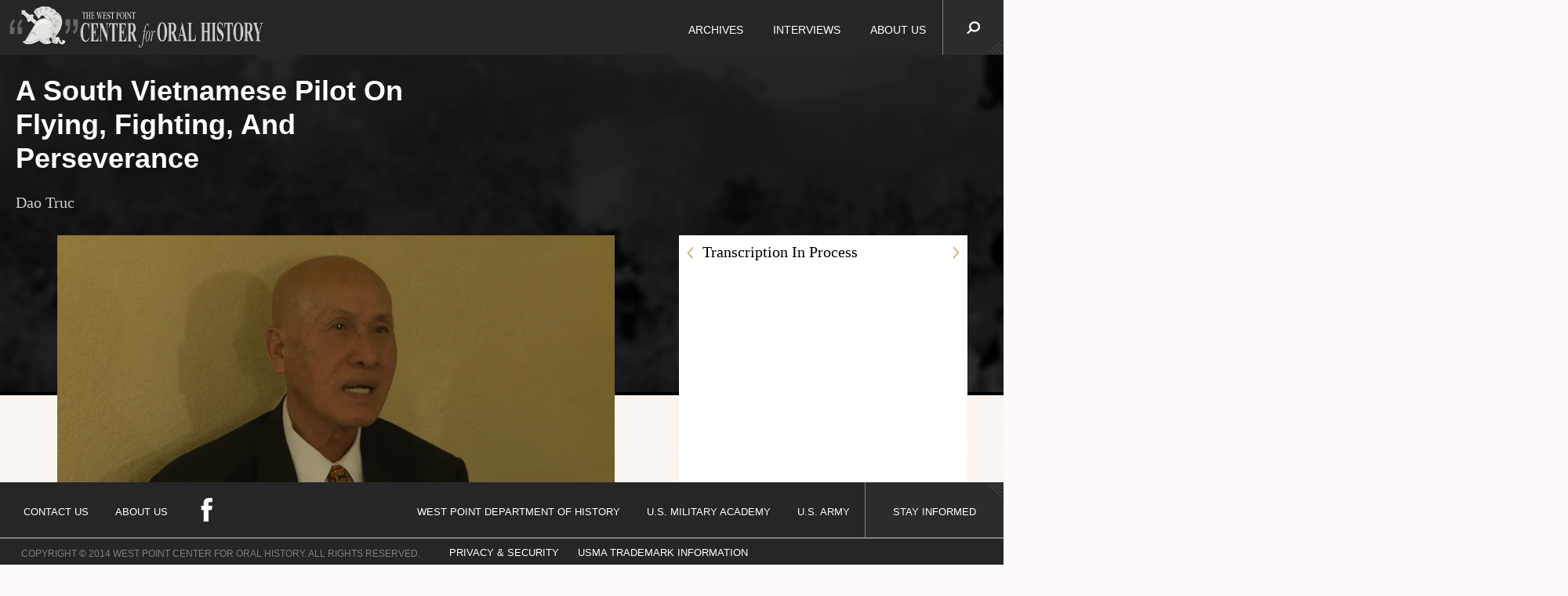

--- FILE ---
content_type: text/html; charset=UTF-8
request_url: https://player.vimeo.com/video/187484835?title=0&amp;byline=0&amp;portrait=0&amp;&amp;api=1&amp;player_id=interviewPlayer
body_size: 6447
content:
<!DOCTYPE html>
<html lang="en">
<head>
  <meta charset="utf-8">
  <meta name="viewport" content="width=device-width,initial-scale=1,user-scalable=yes">
  
  <link rel="canonical" href="https://player.vimeo.com/video/187484835">
  <meta name="googlebot" content="noindex,indexifembedded">
  
  
  <title>Dao 5242 on Vimeo</title>
  <style>
      body, html, .player, .fallback {
          overflow: hidden;
          width: 100%;
          height: 100%;
          margin: 0;
          padding: 0;
      }
      .fallback {
          
              background-color: transparent;
          
      }
      .player.loading { opacity: 0; }
      .fallback iframe {
          position: fixed;
          left: 0;
          top: 0;
          width: 100%;
          height: 100%;
      }
  </style>
  <link rel="modulepreload" href="https://f.vimeocdn.com/p/4.46.25/js/player.module.js" crossorigin="anonymous">
  <link rel="modulepreload" href="https://f.vimeocdn.com/p/4.46.25/js/vendor.module.js" crossorigin="anonymous">
  <link rel="preload" href="https://f.vimeocdn.com/p/4.46.25/css/player.css" as="style">
</head>

<body>


<div class="vp-placeholder">
    <style>
        .vp-placeholder,
        .vp-placeholder-thumb,
        .vp-placeholder-thumb::before,
        .vp-placeholder-thumb::after {
            position: absolute;
            top: 0;
            bottom: 0;
            left: 0;
            right: 0;
        }
        .vp-placeholder {
            visibility: hidden;
            width: 100%;
            max-height: 100%;
            height: calc(690 / 1228 * 100vw);
            max-width: calc(1228 / 690 * 100vh);
            margin: auto;
        }
        .vp-placeholder-carousel {
            display: none;
            background-color: #000;
            position: absolute;
            left: 0;
            right: 0;
            bottom: -60px;
            height: 60px;
        }
    </style>

    

    
        <style>
            .vp-placeholder-thumb {
                overflow: hidden;
                width: 100%;
                max-height: 100%;
                margin: auto;
            }
            .vp-placeholder-thumb::before,
            .vp-placeholder-thumb::after {
                content: "";
                display: block;
                filter: blur(7px);
                margin: 0;
                background: url(https://i.vimeocdn.com/video/597237430-43d80b3721e5220e30f194082b16405d911a93467a7b7580e0d88755b36a979b-d?mw=80&q=85) 50% 50% / contain no-repeat;
            }
            .vp-placeholder-thumb::before {
                 
                margin: -30px;
            }
        </style>
    

    <div class="vp-placeholder-thumb"></div>
    <div class="vp-placeholder-carousel"></div>
    <script>function placeholderInit(t,h,d,s,n,o){var i=t.querySelector(".vp-placeholder"),v=t.querySelector(".vp-placeholder-thumb");if(h){var p=function(){try{return window.self!==window.top}catch(a){return!0}}(),w=200,y=415,r=60;if(!p&&window.innerWidth>=w&&window.innerWidth<y){i.style.bottom=r+"px",i.style.maxHeight="calc(100vh - "+r+"px)",i.style.maxWidth="calc("+n+" / "+o+" * (100vh - "+r+"px))";var f=t.querySelector(".vp-placeholder-carousel");f.style.display="block"}}if(d){var e=new Image;e.onload=function(){var a=n/o,c=e.width/e.height;if(c<=.95*a||c>=1.05*a){var l=i.getBoundingClientRect(),g=l.right-l.left,b=l.bottom-l.top,m=window.innerWidth/g*100,x=window.innerHeight/b*100;v.style.height="calc("+e.height+" / "+e.width+" * "+m+"vw)",v.style.maxWidth="calc("+e.width+" / "+e.height+" * "+x+"vh)"}i.style.visibility="visible"},e.src=s}else i.style.visibility="visible"}
</script>
    <script>placeholderInit(document,  false ,  true , "https://i.vimeocdn.com/video/597237430-43d80b3721e5220e30f194082b16405d911a93467a7b7580e0d88755b36a979b-d?mw=80\u0026q=85",  1228 ,  690 );</script>
</div>

<div id="player" class="player"></div>
<script>window.playerConfig = {"cdn_url":"https://f.vimeocdn.com","vimeo_api_url":"api.vimeo.com","request":{"files":{"dash":{"cdns":{"akfire_interconnect_quic":{"avc_url":"https://vod-adaptive-ak.vimeocdn.com/exp=1768917389~acl=%2F38f6f796-b862-491e-953c-abb6cc6c7fbb%2Fpsid%3D4bd78227a7bfdd8529977800d40b75290130a46de77ca297d97727522b752e40%2F%2A~hmac=279bcc1817ee97bf88d3aeceec32a8ec499e1a850ecee177951e7faffacc6ded/38f6f796-b862-491e-953c-abb6cc6c7fbb/psid=4bd78227a7bfdd8529977800d40b75290130a46de77ca297d97727522b752e40/v2/playlist/av/primary/playlist.json?omit=av1-hevc\u0026pathsig=8c953e4f~nStl08oykFyOE34ImP2JW-JRu8usnPypM-eb1A7jvxY\u0026r=dXM%3D\u0026rh=1HCsN4","origin":"gcs","url":"https://vod-adaptive-ak.vimeocdn.com/exp=1768917389~acl=%2F38f6f796-b862-491e-953c-abb6cc6c7fbb%2Fpsid%3D4bd78227a7bfdd8529977800d40b75290130a46de77ca297d97727522b752e40%2F%2A~hmac=279bcc1817ee97bf88d3aeceec32a8ec499e1a850ecee177951e7faffacc6ded/38f6f796-b862-491e-953c-abb6cc6c7fbb/psid=4bd78227a7bfdd8529977800d40b75290130a46de77ca297d97727522b752e40/v2/playlist/av/primary/playlist.json?pathsig=8c953e4f~nStl08oykFyOE34ImP2JW-JRu8usnPypM-eb1A7jvxY\u0026r=dXM%3D\u0026rh=1HCsN4"},"fastly_skyfire":{"avc_url":"https://skyfire.vimeocdn.com/1768917389-0xf9c18356b0bd63e3b60834cb8494c5fbb6fa00aa/38f6f796-b862-491e-953c-abb6cc6c7fbb/psid=4bd78227a7bfdd8529977800d40b75290130a46de77ca297d97727522b752e40/v2/playlist/av/primary/playlist.json?omit=av1-hevc\u0026pathsig=8c953e4f~nStl08oykFyOE34ImP2JW-JRu8usnPypM-eb1A7jvxY\u0026r=dXM%3D\u0026rh=1HCsN4","origin":"gcs","url":"https://skyfire.vimeocdn.com/1768917389-0xf9c18356b0bd63e3b60834cb8494c5fbb6fa00aa/38f6f796-b862-491e-953c-abb6cc6c7fbb/psid=4bd78227a7bfdd8529977800d40b75290130a46de77ca297d97727522b752e40/v2/playlist/av/primary/playlist.json?pathsig=8c953e4f~nStl08oykFyOE34ImP2JW-JRu8usnPypM-eb1A7jvxY\u0026r=dXM%3D\u0026rh=1HCsN4"}},"default_cdn":"akfire_interconnect_quic","separate_av":true,"streams":[{"profile":"165","id":"6859c1e9-07f4-4127-ba13-09e8293dcfc9","fps":23.98,"quality":"540p"},{"profile":"164","id":"aeefc844-bf55-49d0-90d6-a5f3f9ff26fe","fps":23.98,"quality":"360p"},{"profile":"174","id":"e820aacf-061e-4489-b28f-64e1bc3989a0","fps":23.98,"quality":"720p"}],"streams_avc":[{"profile":"165","id":"6859c1e9-07f4-4127-ba13-09e8293dcfc9","fps":23.98,"quality":"540p"},{"profile":"164","id":"aeefc844-bf55-49d0-90d6-a5f3f9ff26fe","fps":23.98,"quality":"360p"},{"profile":"174","id":"e820aacf-061e-4489-b28f-64e1bc3989a0","fps":23.98,"quality":"720p"}]},"hls":{"cdns":{"akfire_interconnect_quic":{"avc_url":"https://vod-adaptive-ak.vimeocdn.com/exp=1768917389~acl=%2F38f6f796-b862-491e-953c-abb6cc6c7fbb%2Fpsid%3D4bd78227a7bfdd8529977800d40b75290130a46de77ca297d97727522b752e40%2F%2A~hmac=279bcc1817ee97bf88d3aeceec32a8ec499e1a850ecee177951e7faffacc6ded/38f6f796-b862-491e-953c-abb6cc6c7fbb/psid=4bd78227a7bfdd8529977800d40b75290130a46de77ca297d97727522b752e40/v2/playlist/av/primary/playlist.m3u8?omit=av1-hevc-opus\u0026pathsig=8c953e4f~LvhjtOw6iRx1VT1o0FJHcyPekMa0kJX_qSIOu6u0pUA\u0026r=dXM%3D\u0026rh=1HCsN4\u0026sf=fmp4","origin":"gcs","url":"https://vod-adaptive-ak.vimeocdn.com/exp=1768917389~acl=%2F38f6f796-b862-491e-953c-abb6cc6c7fbb%2Fpsid%3D4bd78227a7bfdd8529977800d40b75290130a46de77ca297d97727522b752e40%2F%2A~hmac=279bcc1817ee97bf88d3aeceec32a8ec499e1a850ecee177951e7faffacc6ded/38f6f796-b862-491e-953c-abb6cc6c7fbb/psid=4bd78227a7bfdd8529977800d40b75290130a46de77ca297d97727522b752e40/v2/playlist/av/primary/playlist.m3u8?omit=opus\u0026pathsig=8c953e4f~LvhjtOw6iRx1VT1o0FJHcyPekMa0kJX_qSIOu6u0pUA\u0026r=dXM%3D\u0026rh=1HCsN4\u0026sf=fmp4"},"fastly_skyfire":{"avc_url":"https://skyfire.vimeocdn.com/1768917389-0xf9c18356b0bd63e3b60834cb8494c5fbb6fa00aa/38f6f796-b862-491e-953c-abb6cc6c7fbb/psid=4bd78227a7bfdd8529977800d40b75290130a46de77ca297d97727522b752e40/v2/playlist/av/primary/playlist.m3u8?omit=av1-hevc-opus\u0026pathsig=8c953e4f~LvhjtOw6iRx1VT1o0FJHcyPekMa0kJX_qSIOu6u0pUA\u0026r=dXM%3D\u0026rh=1HCsN4\u0026sf=fmp4","origin":"gcs","url":"https://skyfire.vimeocdn.com/1768917389-0xf9c18356b0bd63e3b60834cb8494c5fbb6fa00aa/38f6f796-b862-491e-953c-abb6cc6c7fbb/psid=4bd78227a7bfdd8529977800d40b75290130a46de77ca297d97727522b752e40/v2/playlist/av/primary/playlist.m3u8?omit=opus\u0026pathsig=8c953e4f~LvhjtOw6iRx1VT1o0FJHcyPekMa0kJX_qSIOu6u0pUA\u0026r=dXM%3D\u0026rh=1HCsN4\u0026sf=fmp4"}},"default_cdn":"akfire_interconnect_quic","separate_av":true},"progressive":[{"profile":"165","width":960,"height":538,"mime":"video/mp4","fps":23.98,"url":"https://vod-progressive-ak.vimeocdn.com/exp=1768917389~acl=%2Fvimeo-transcode-storage-prod-us-central1-h264-540p%2F01%2F2496%2F7%2F187484835%2F619442850.mp4~hmac=0f3f1ab1e3feaed5f19fd3520676b0e87d2afc4b12602793952a3b9e7e363c61/vimeo-transcode-storage-prod-us-central1-h264-540p/01/2496/7/187484835/619442850.mp4","cdn":"akamai_interconnect","quality":"540p","id":"6859c1e9-07f4-4127-ba13-09e8293dcfc9","origin":"gcs"},{"profile":"164","width":640,"height":360,"mime":"video/mp4","fps":23.98,"url":"https://vod-progressive-ak.vimeocdn.com/exp=1768917389~acl=%2Fvimeo-transcode-storage-prod-us-east1-h264-360p%2F01%2F2496%2F7%2F187484835%2F619442851.mp4~hmac=2a12d16cec73b3fbde3e5081991d624279ab8f44f06b0bc04aff4fca6f4b13d9/vimeo-transcode-storage-prod-us-east1-h264-360p/01/2496/7/187484835/619442851.mp4","cdn":"akamai_interconnect","quality":"360p","id":"aeefc844-bf55-49d0-90d6-a5f3f9ff26fe","origin":"gcs"},{"profile":"174","width":1228,"height":690,"mime":"video/mp4","fps":23.98,"url":"https://vod-progressive-ak.vimeocdn.com/exp=1768917389~acl=%2Fvimeo-transcode-storage-prod-us-west1-h264-720p%2F01%2F2496%2F7%2F187484835%2F619442854.mp4~hmac=d2265d1752bbde98fb2b5225d48732552b352c20b6b14abb6f2af20e77ed060e/vimeo-transcode-storage-prod-us-west1-h264-720p/01/2496/7/187484835/619442854.mp4","cdn":"akamai_interconnect","quality":"720p","id":"e820aacf-061e-4489-b28f-64e1bc3989a0","origin":"gcs"}]},"file_codecs":{"av1":[],"avc":["6859c1e9-07f4-4127-ba13-09e8293dcfc9","aeefc844-bf55-49d0-90d6-a5f3f9ff26fe","e820aacf-061e-4489-b28f-64e1bc3989a0"],"hevc":{"dvh1":[],"hdr":[],"sdr":[]}},"lang":"en","referrer":"https://westpointcoh.org/interviews/a-south-vietnamese-pilot-on-flying-fighting-and-perseverance","cookie_domain":".vimeo.com","signature":"acd9fab2c9b020e4480e3af373efc8ed","timestamp":1768909201,"expires":8188,"currency":"USD","session":"43a55faecc50e3dbd9f680e04c592c561086ef661768909201","cookie":{"volume":1,"quality":null,"hd":0,"captions":null,"transcript":null,"captions_styles":{"color":null,"fontSize":null,"fontFamily":null,"fontOpacity":null,"bgOpacity":null,"windowColor":null,"windowOpacity":null,"bgColor":null,"edgeStyle":null},"audio_language":null,"audio_kind":null,"qoe_survey_vote":0},"build":{"backend":"31e9776","js":"4.46.25"},"urls":{"js":"https://f.vimeocdn.com/p/4.46.25/js/player.js","js_base":"https://f.vimeocdn.com/p/4.46.25/js","js_module":"https://f.vimeocdn.com/p/4.46.25/js/player.module.js","js_vendor_module":"https://f.vimeocdn.com/p/4.46.25/js/vendor.module.js","locales_js":{"de-DE":"https://f.vimeocdn.com/p/4.46.25/js/player.de-DE.js","en":"https://f.vimeocdn.com/p/4.46.25/js/player.js","es":"https://f.vimeocdn.com/p/4.46.25/js/player.es.js","fr-FR":"https://f.vimeocdn.com/p/4.46.25/js/player.fr-FR.js","ja-JP":"https://f.vimeocdn.com/p/4.46.25/js/player.ja-JP.js","ko-KR":"https://f.vimeocdn.com/p/4.46.25/js/player.ko-KR.js","pt-BR":"https://f.vimeocdn.com/p/4.46.25/js/player.pt-BR.js","zh-CN":"https://f.vimeocdn.com/p/4.46.25/js/player.zh-CN.js"},"ambisonics_js":"https://f.vimeocdn.com/p/external/ambisonics.min.js","barebone_js":"https://f.vimeocdn.com/p/4.46.25/js/barebone.js","chromeless_js":"https://f.vimeocdn.com/p/4.46.25/js/chromeless.js","three_js":"https://f.vimeocdn.com/p/external/three.rvimeo.min.js","vuid_js":"https://f.vimeocdn.com/js_opt/modules/utils/vuid.min.js","hive_sdk":"https://f.vimeocdn.com/p/external/hive-sdk.js","hive_interceptor":"https://f.vimeocdn.com/p/external/hive-interceptor.js","proxy":"https://player.vimeo.com/static/proxy.html","css":"https://f.vimeocdn.com/p/4.46.25/css/player.css","chromeless_css":"https://f.vimeocdn.com/p/4.46.25/css/chromeless.css","fresnel":"https://arclight.vimeo.com/add/player-stats","player_telemetry_url":"https://arclight.vimeo.com/player-events","telemetry_base":"https://lensflare.vimeo.com"},"flags":{"plays":1,"dnt":0,"autohide_controls":0,"preload_video":"metadata_on_hover","qoe_survey_forced":0,"ai_widget":0,"ecdn_delta_updates":0,"disable_mms":0,"check_clip_skipping_forward":0},"country":"US","client":{"ip":"18.217.22.194"},"ab_tests":{"cross_origin_texttracks":{"group":"variant","track":false,"data":null}},"atid":"958925903.1768909201","ai_widget_signature":"411a30853d95042d2344cc354c86bda34c897c298df2befff44228bc3638d9ed_1768912801","config_refresh_url":"https://player.vimeo.com/video/187484835/config/request?atid=958925903.1768909201\u0026expires=8188\u0026referrer=https%3A%2F%2Fwestpointcoh.org%2Finterviews%2Fa-south-vietnamese-pilot-on-flying-fighting-and-perseverance\u0026session=43a55faecc50e3dbd9f680e04c592c561086ef661768909201\u0026signature=acd9fab2c9b020e4480e3af373efc8ed\u0026time=1768909201\u0026v=1"},"player_url":"player.vimeo.com","video":{"id":187484835,"title":"Dao 5242","width":1228,"height":690,"duration":2047,"url":"","share_url":"https://vimeo.com/187484835","embed_code":"\u003ciframe title=\"vimeo-player\" src=\"https://player.vimeo.com/video/187484835?h=1c4fc5b7fb\" width=\"640\" height=\"360\" frameborder=\"0\" referrerpolicy=\"strict-origin-when-cross-origin\" allow=\"autoplay; fullscreen; picture-in-picture; clipboard-write; encrypted-media; web-share\"   allowfullscreen\u003e\u003c/iframe\u003e","default_to_hd":0,"privacy":"disable","embed_permission":"public","thumbnail_url":"https://i.vimeocdn.com/video/597237430-43d80b3721e5220e30f194082b16405d911a93467a7b7580e0d88755b36a979b-d","owner":{"id":15053582,"name":"West Point COH","img":"https://i.vimeocdn.com/portrait/defaults-blue_60x60?region=us","img_2x":"https://i.vimeocdn.com/portrait/defaults-blue_60x60?region=us","url":"https://vimeo.com/user15053582","account_type":"business"},"spatial":0,"live_event":null,"version":{"current":null,"available":[{"id":680450704,"file_id":619436904,"is_current":true}]},"unlisted_hash":null,"rating":{"id":6},"fps":23.98,"bypass_token":"eyJ0eXAiOiJKV1QiLCJhbGciOiJIUzI1NiJ9.eyJjbGlwX2lkIjoxODc0ODQ4MzUsImV4cCI6MTc2ODkxNzQ0OH0.NwzT-x23-Ux7_5rYk4szY9G1dzeUvNrOAGG7_dJqcUM","channel_layout":"stereo","ai":0,"locale":""},"user":{"id":0,"team_id":0,"team_origin_user_id":0,"account_type":"none","liked":0,"watch_later":0,"owner":0,"mod":0,"logged_in":0,"private_mode_enabled":0,"vimeo_api_client_token":"eyJhbGciOiJIUzI1NiIsInR5cCI6IkpXVCJ9.eyJzZXNzaW9uX2lkIjoiNDNhNTVmYWVjYzUwZTNkYmQ5ZjY4MGUwNGM1OTJjNTYxMDg2ZWY2NjE3Njg5MDkyMDEiLCJleHAiOjE3Njg5MTczODksImFwcF9pZCI6MTE4MzU5LCJzY29wZXMiOiJwdWJsaWMgc3RhdHMifQ.GiyFZ1eFml0BweofIpy73IGfTCZjUqHa5uMlOiKkntQ"},"view":1,"vimeo_url":"vimeo.com","embed":{"audio_track":"","autoplay":0,"autopause":1,"dnt":0,"editor":0,"keyboard":1,"log_plays":1,"loop":0,"muted":0,"on_site":0,"texttrack":"","transparent":1,"outro":"nothing","playsinline":1,"quality":null,"player_id":"","api":null,"app_id":"","color":"","color_one":"000000","color_two":"00adef","color_three":"ffffff","color_four":"000000","context":"embed.main","settings":{"auto_pip":1,"badge":0,"byline":0,"collections":0,"color":0,"force_color_one":0,"force_color_two":0,"force_color_three":0,"force_color_four":0,"embed":0,"fullscreen":1,"like":0,"logo":0,"playbar":1,"portrait":0,"pip":1,"share":0,"spatial_compass":0,"spatial_label":0,"speed":1,"title":0,"volume":1,"watch_later":0,"watch_full_video":1,"controls":1,"airplay":1,"audio_tracks":1,"chapters":1,"chromecast":1,"cc":1,"transcript":1,"quality":1,"play_button_position":0,"ask_ai":0,"skipping_forward":1,"debug_payload_collection_policy":"default"},"create_interactive":{"has_create_interactive":false,"viddata_url":""},"min_quality":null,"max_quality":null,"initial_quality":null,"prefer_mms":1}}</script>
<script>const fullscreenSupported="exitFullscreen"in document||"webkitExitFullscreen"in document||"webkitCancelFullScreen"in document||"mozCancelFullScreen"in document||"msExitFullscreen"in document||"webkitEnterFullScreen"in document.createElement("video");var isIE=checkIE(window.navigator.userAgent),incompatibleBrowser=!fullscreenSupported||isIE;window.noModuleLoading=!1,window.dynamicImportSupported=!1,window.cssLayersSupported=typeof CSSLayerBlockRule<"u",window.isInIFrame=function(){try{return window.self!==window.top}catch(e){return!0}}(),!window.isInIFrame&&/twitter/i.test(navigator.userAgent)&&window.playerConfig.video.url&&(window.location=window.playerConfig.video.url),window.playerConfig.request.lang&&document.documentElement.setAttribute("lang",window.playerConfig.request.lang),window.loadScript=function(e){var n=document.getElementsByTagName("script")[0];n&&n.parentNode?n.parentNode.insertBefore(e,n):document.head.appendChild(e)},window.loadVUID=function(){if(!window.playerConfig.request.flags.dnt&&!window.playerConfig.embed.dnt){window._vuid=[["pid",window.playerConfig.request.session]];var e=document.createElement("script");e.async=!0,e.src=window.playerConfig.request.urls.vuid_js,window.loadScript(e)}},window.loadCSS=function(e,n){var i={cssDone:!1,startTime:new Date().getTime(),link:e.createElement("link")};return i.link.rel="stylesheet",i.link.href=n,e.getElementsByTagName("head")[0].appendChild(i.link),i.link.onload=function(){i.cssDone=!0},i},window.loadLegacyJS=function(e,n){if(incompatibleBrowser){var i=e.querySelector(".vp-placeholder");i&&i.parentNode&&i.parentNode.removeChild(i);let a=`/video/${window.playerConfig.video.id}/fallback`;window.playerConfig.request.referrer&&(a+=`?referrer=${window.playerConfig.request.referrer}`),n.innerHTML=`<div class="fallback"><iframe title="unsupported message" src="${a}" frameborder="0"></iframe></div>`}else{n.className="player loading";var t=window.loadCSS(e,window.playerConfig.request.urls.css),r=e.createElement("script"),o=!1;r.src=window.playerConfig.request.urls.js,window.loadScript(r),r["onreadystatechange"in r?"onreadystatechange":"onload"]=function(){!o&&(!this.readyState||this.readyState==="loaded"||this.readyState==="complete")&&(o=!0,playerObject=new VimeoPlayer(n,window.playerConfig,t.cssDone||{link:t.link,startTime:t.startTime}))},window.loadVUID()}};function checkIE(e){e=e&&e.toLowerCase?e.toLowerCase():"";function n(r){return r=r.toLowerCase(),new RegExp(r).test(e);return browserRegEx}var i=n("msie")?parseFloat(e.replace(/^.*msie (\d+).*$/,"$1")):!1,t=n("trident")?parseFloat(e.replace(/^.*trident\/(\d+)\.(\d+).*$/,"$1.$2"))+4:!1;return i||t}
</script>
<script nomodule>
  window.noModuleLoading = true;
  var playerEl = document.getElementById('player');
  window.loadLegacyJS(document, playerEl);
</script>
<script type="module">try{import("").catch(()=>{})}catch(t){}window.dynamicImportSupported=!0;
</script>
<script type="module">if(!window.dynamicImportSupported||!window.cssLayersSupported){if(!window.noModuleLoading){window.noModuleLoading=!0;var playerEl=document.getElementById("player");window.loadLegacyJS(document,playerEl)}var moduleScriptLoader=document.getElementById("js-module-block");moduleScriptLoader&&moduleScriptLoader.parentElement.removeChild(moduleScriptLoader)}
</script>
<script type="module" id="js-module-block">if(!window.noModuleLoading&&window.dynamicImportSupported&&window.cssLayersSupported){const n=document.getElementById("player"),e=window.loadCSS(document,window.playerConfig.request.urls.css);import(window.playerConfig.request.urls.js_module).then(function(o){new o.VimeoPlayer(n,window.playerConfig,e.cssDone||{link:e.link,startTime:e.startTime}),window.loadVUID()}).catch(function(o){throw/TypeError:[A-z ]+import[A-z ]+module/gi.test(o)&&window.loadLegacyJS(document,n),o})}
</script>

<script type="application/ld+json">{"embedUrl":"https://player.vimeo.com/video/187484835?h=1c4fc5b7fb","thumbnailUrl":"https://i.vimeocdn.com/video/597237430-43d80b3721e5220e30f194082b16405d911a93467a7b7580e0d88755b36a979b-d?f=webp","name":"Dao 5242","description":"This is \"Dao 5242\" by \"West Point COH\" on Vimeo, the home for high quality videos and the people who love them.","duration":"PT2047S","uploadDate":"2016-10-15T15:56:29-04:00","@context":"https://schema.org/","@type":"VideoObject"}</script>

</body>
</html>


--- FILE ---
content_type: application/javascript
request_url: https://westpointcoh.org/assets/application-2991d6340831681ca26e4813badc1482.js
body_size: 123306
content:
/*!
 * jQuery JavaScript Library v1.11.0
 * http://jquery.com/
 *
 * Includes Sizzle.js
 * http://sizzlejs.com/
 *
 * Copyright 2005, 2014 jQuery Foundation, Inc. and other contributors
 * Released under the MIT license
 * http://jquery.org/license
 *
 * Date: 2014-01-23T21:02Z
 */
!function(t,e){"object"==typeof module&&"object"==typeof module.exports?module.exports=t.document?e(t,!0):function(t){if(!t.document)throw new Error("jQuery requires a window with a document");return e(t)}:e(t)}("undefined"!=typeof window?window:this,function(t,e){function i(t){var e=t.length,i=re.type(t);return"function"===i||re.isWindow(t)?!1:1===t.nodeType&&e?!0:"array"===i||0===e||"number"==typeof e&&e>0&&e-1 in t}function n(t,e,i){if(re.isFunction(e))return re.grep(t,function(t,n){return!!e.call(t,n,t)!==i});if(e.nodeType)return re.grep(t,function(t){return t===e!==i});if("string"==typeof e){if(pe.test(e))return re.filter(e,t,i);e=re.filter(e,t)}return re.grep(t,function(t){return re.inArray(t,e)>=0!==i})}function s(t,e){do t=t[e];while(t&&1!==t.nodeType);return t}function r(t){var e=we[t]={};return re.each(t.match(_e)||[],function(t,i){e[i]=!0}),e}function o(){me.addEventListener?(me.removeEventListener("DOMContentLoaded",a,!1),t.removeEventListener("load",a,!1)):(me.detachEvent("onreadystatechange",a),t.detachEvent("onload",a))}function a(){(me.addEventListener||"load"===event.type||"complete"===me.readyState)&&(o(),re.ready())}function l(t,e,i){if(void 0===i&&1===t.nodeType){var n="data-"+e.replace(De,"-$1").toLowerCase();if(i=t.getAttribute(n),"string"==typeof i){try{i="true"===i?!0:"false"===i?!1:"null"===i?null:+i+""===i?+i:Te.test(i)?re.parseJSON(i):i}catch(s){}re.data(t,e,i)}else i=void 0}return i}function c(t){var e;for(e in t)if(("data"!==e||!re.isEmptyObject(t[e]))&&"toJSON"!==e)return!1;return!0}function u(t,e,i,n){if(re.acceptData(t)){var s,r,o=re.expando,a=t.nodeType,l=a?re.cache:t,c=a?t[o]:t[o]&&o;if(c&&l[c]&&(n||l[c].data)||void 0!==i||"string"!=typeof e)return c||(c=a?t[o]=Q.pop()||re.guid++:o),l[c]||(l[c]=a?{}:{toJSON:re.noop}),("object"==typeof e||"function"==typeof e)&&(n?l[c]=re.extend(l[c],e):l[c].data=re.extend(l[c].data,e)),r=l[c],n||(r.data||(r.data={}),r=r.data),void 0!==i&&(r[re.camelCase(e)]=i),"string"==typeof e?(s=r[e],null==s&&(s=r[re.camelCase(e)])):s=r,s}}function h(t,e,i){if(re.acceptData(t)){var n,s,r=t.nodeType,o=r?re.cache:t,a=r?t[re.expando]:re.expando;if(o[a]){if(e&&(n=i?o[a]:o[a].data)){re.isArray(e)?e=e.concat(re.map(e,re.camelCase)):e in n?e=[e]:(e=re.camelCase(e),e=e in n?[e]:e.split(" ")),s=e.length;for(;s--;)delete n[e[s]];if(i?!c(n):!re.isEmptyObject(n))return}(i||(delete o[a].data,c(o[a])))&&(r?re.cleanData([t],!0):ne.deleteExpando||o!=o.window?delete o[a]:o[a]=null)}}}function d(){return!0}function p(){return!1}function f(){try{return me.activeElement}catch(t){}}function m(t){var e=Le.split("|"),i=t.createDocumentFragment();if(i.createElement)for(;e.length;)i.createElement(e.pop());return i}function g(t,e){var i,n,s=0,r=typeof t.getElementsByTagName!==Ce?t.getElementsByTagName(e||"*"):typeof t.querySelectorAll!==Ce?t.querySelectorAll(e||"*"):void 0;if(!r)for(r=[],i=t.childNodes||t;null!=(n=i[s]);s++)!e||re.nodeName(n,e)?r.push(n):re.merge(r,g(n,e));return void 0===e||e&&re.nodeName(t,e)?re.merge([t],r):r}function v(t){Ie.test(t.type)&&(t.defaultChecked=t.checked)}function y(t,e){return re.nodeName(t,"table")&&re.nodeName(11!==e.nodeType?e:e.firstChild,"tr")?t.getElementsByTagName("tbody")[0]||t.appendChild(t.ownerDocument.createElement("tbody")):t}function b(t){return t.type=(null!==re.find.attr(t,"type"))+"/"+t.type,t}function _(t){var e=Qe.exec(t.type);return e?t.type=e[1]:t.removeAttribute("type"),t}function w(t,e){for(var i,n=0;null!=(i=t[n]);n++)re._data(i,"globalEval",!e||re._data(e[n],"globalEval"))}function k(t,e){if(1===e.nodeType&&re.hasData(t)){var i,n,s,r=re._data(t),o=re._data(e,r),a=r.events;if(a){delete o.handle,o.events={};for(i in a)for(n=0,s=a[i].length;s>n;n++)re.event.add(e,i,a[i][n])}o.data&&(o.data=re.extend({},o.data))}}function x(t,e){var i,n,s;if(1===e.nodeType){if(i=e.nodeName.toLowerCase(),!ne.noCloneEvent&&e[re.expando]){s=re._data(e);for(n in s.events)re.removeEvent(e,n,s.handle);e.removeAttribute(re.expando)}"script"===i&&e.text!==t.text?(b(e).text=t.text,_(e)):"object"===i?(e.parentNode&&(e.outerHTML=t.outerHTML),ne.html5Clone&&t.innerHTML&&!re.trim(e.innerHTML)&&(e.innerHTML=t.innerHTML)):"input"===i&&Ie.test(t.type)?(e.defaultChecked=e.checked=t.checked,e.value!==t.value&&(e.value=t.value)):"option"===i?e.defaultSelected=e.selected=t.defaultSelected:("input"===i||"textarea"===i)&&(e.defaultValue=t.defaultValue)}}function C(e,i){var n=re(i.createElement(e)).appendTo(i.body),s=t.getDefaultComputedStyle?t.getDefaultComputedStyle(n[0]).display:re.css(n[0],"display");return n.detach(),s}function T(t){var e=me,i=ti[t];return i||(i=C(t,e),"none"!==i&&i||(Ze=(Ze||re("<iframe frameborder='0' width='0' height='0'/>")).appendTo(e.documentElement),e=(Ze[0].contentWindow||Ze[0].contentDocument).document,e.write(),e.close(),i=C(t,e),Ze.detach()),ti[t]=i),i}function D(t,e){return{get:function(){var i=t();if(null!=i)return i?void delete this.get:(this.get=e).apply(this,arguments)}}}function $(t,e){if(e in t)return e;for(var i=e.charAt(0).toUpperCase()+e.slice(1),n=e,s=pi.length;s--;)if(e=pi[s]+i,e in t)return e;return n}function P(t,e){for(var i,n,s,r=[],o=0,a=t.length;a>o;o++)n=t[o],n.style&&(r[o]=re._data(n,"olddisplay"),i=n.style.display,e?(r[o]||"none"!==i||(n.style.display=""),""===n.style.display&&Se(n)&&(r[o]=re._data(n,"olddisplay",T(n.nodeName)))):r[o]||(s=Se(n),(i&&"none"!==i||!s)&&re._data(n,"olddisplay",s?i:re.css(n,"display"))));for(o=0;a>o;o++)n=t[o],n.style&&(e&&"none"!==n.style.display&&""!==n.style.display||(n.style.display=e?r[o]||"":"none"));return t}function S(t,e,i){var n=ci.exec(e);return n?Math.max(0,n[1]-(i||0))+(n[2]||"px"):e}function M(t,e,i,n,s){for(var r=i===(n?"border":"content")?4:"width"===e?1:0,o=0;4>r;r+=2)"margin"===i&&(o+=re.css(t,i+Pe[r],!0,s)),n?("content"===i&&(o-=re.css(t,"padding"+Pe[r],!0,s)),"margin"!==i&&(o-=re.css(t,"border"+Pe[r]+"Width",!0,s))):(o+=re.css(t,"padding"+Pe[r],!0,s),"padding"!==i&&(o+=re.css(t,"border"+Pe[r]+"Width",!0,s)));return o}function I(t,e,i){var n=!0,s="width"===e?t.offsetWidth:t.offsetHeight,r=ei(t),o=ne.boxSizing()&&"border-box"===re.css(t,"boxSizing",!1,r);if(0>=s||null==s){if(s=ii(t,e,r),(0>s||null==s)&&(s=t.style[e]),si.test(s))return s;n=o&&(ne.boxSizingReliable()||s===t.style[e]),s=parseFloat(s)||0}return s+M(t,e,i||(o?"border":"content"),n,r)+"px"}function N(t,e,i,n,s){return new N.prototype.init(t,e,i,n,s)}function E(){return setTimeout(function(){fi=void 0}),fi=re.now()}function A(t,e){var i,n={height:t},s=0;for(e=e?1:0;4>s;s+=2-e)i=Pe[s],n["margin"+i]=n["padding"+i]=t;return e&&(n.opacity=n.width=t),n}function j(t,e,i){for(var n,s=(_i[e]||[]).concat(_i["*"]),r=0,o=s.length;o>r;r++)if(n=s[r].call(i,e,t))return n}function H(t,e,i){var n,s,r,o,a,l,c,u,h=this,d={},p=t.style,f=t.nodeType&&Se(t),m=re._data(t,"fxshow");i.queue||(a=re._queueHooks(t,"fx"),null==a.unqueued&&(a.unqueued=0,l=a.empty.fire,a.empty.fire=function(){a.unqueued||l()}),a.unqueued++,h.always(function(){h.always(function(){a.unqueued--,re.queue(t,"fx").length||a.empty.fire()})})),1===t.nodeType&&("height"in e||"width"in e)&&(i.overflow=[p.overflow,p.overflowX,p.overflowY],c=re.css(t,"display"),u=T(t.nodeName),"none"===c&&(c=u),"inline"===c&&"none"===re.css(t,"float")&&(ne.inlineBlockNeedsLayout&&"inline"!==u?p.zoom=1:p.display="inline-block")),i.overflow&&(p.overflow="hidden",ne.shrinkWrapBlocks()||h.always(function(){p.overflow=i.overflow[0],p.overflowX=i.overflow[1],p.overflowY=i.overflow[2]}));for(n in e)if(s=e[n],gi.exec(s)){if(delete e[n],r=r||"toggle"===s,s===(f?"hide":"show")){if("show"!==s||!m||void 0===m[n])continue;f=!0}d[n]=m&&m[n]||re.style(t,n)}if(!re.isEmptyObject(d)){m?"hidden"in m&&(f=m.hidden):m=re._data(t,"fxshow",{}),r&&(m.hidden=!f),f?re(t).show():h.done(function(){re(t).hide()}),h.done(function(){var e;re._removeData(t,"fxshow");for(e in d)re.style(t,e,d[e])});for(n in d)o=j(f?m[n]:0,n,h),n in m||(m[n]=o.start,f&&(o.end=o.start,o.start="width"===n||"height"===n?1:0))}}function L(t,e){var i,n,s,r,o;for(i in t)if(n=re.camelCase(i),s=e[n],r=t[i],re.isArray(r)&&(s=r[1],r=t[i]=r[0]),i!==n&&(t[n]=r,delete t[i]),o=re.cssHooks[n],o&&"expand"in o){r=o.expand(r),delete t[n];for(i in r)i in t||(t[i]=r[i],e[i]=s)}else e[n]=s}function O(t,e,i){var n,s,r=0,o=bi.length,a=re.Deferred().always(function(){delete l.elem}),l=function(){if(s)return!1;for(var e=fi||E(),i=Math.max(0,c.startTime+c.duration-e),n=i/c.duration||0,r=1-n,o=0,l=c.tweens.length;l>o;o++)c.tweens[o].run(r);return a.notifyWith(t,[c,r,i]),1>r&&l?i:(a.resolveWith(t,[c]),!1)},c=a.promise({elem:t,props:re.extend({},e),opts:re.extend(!0,{specialEasing:{}},i),originalProperties:e,originalOptions:i,startTime:fi||E(),duration:i.duration,tweens:[],createTween:function(e,i){var n=re.Tween(t,c.opts,e,i,c.opts.specialEasing[e]||c.opts.easing);return c.tweens.push(n),n},stop:function(e){var i=0,n=e?c.tweens.length:0;if(s)return this;for(s=!0;n>i;i++)c.tweens[i].run(1);return e?a.resolveWith(t,[c,e]):a.rejectWith(t,[c,e]),this}}),u=c.props;for(L(u,c.opts.specialEasing);o>r;r++)if(n=bi[r].call(c,t,u,c.opts))return n;return re.map(u,j,c),re.isFunction(c.opts.start)&&c.opts.start.call(t,c),re.fx.timer(re.extend(l,{elem:t,anim:c,queue:c.opts.queue})),c.progress(c.opts.progress).done(c.opts.done,c.opts.complete).fail(c.opts.fail).always(c.opts.always)}function F(t){return function(e,i){"string"!=typeof e&&(i=e,e="*");var n,s=0,r=e.toLowerCase().match(_e)||[];if(re.isFunction(i))for(;n=r[s++];)"+"===n.charAt(0)?(n=n.slice(1)||"*",(t[n]=t[n]||[]).unshift(i)):(t[n]=t[n]||[]).push(i)}}function W(t,e,i,n){function s(a){var l;return r[a]=!0,re.each(t[a]||[],function(t,a){var c=a(e,i,n);return"string"!=typeof c||o||r[c]?o?!(l=c):void 0:(e.dataTypes.unshift(c),s(c),!1)}),l}var r={},o=t===Bi;return s(e.dataTypes[0])||!r["*"]&&s("*")}function R(t,e){var i,n,s=re.ajaxSettings.flatOptions||{};for(n in e)void 0!==e[n]&&((s[n]?t:i||(i={}))[n]=e[n]);return i&&re.extend(!0,t,i),t}function z(t,e,i){for(var n,s,r,o,a=t.contents,l=t.dataTypes;"*"===l[0];)l.shift(),void 0===s&&(s=t.mimeType||e.getResponseHeader("Content-Type"));if(s)for(o in a)if(a[o]&&a[o].test(s)){l.unshift(o);break}if(l[0]in i)r=l[0];else{for(o in i){if(!l[0]||t.converters[o+" "+l[0]]){r=o;break}n||(n=o)}r=r||n}return r?(r!==l[0]&&l.unshift(r),i[r]):void 0}function q(t,e,i,n){var s,r,o,a,l,c={},u=t.dataTypes.slice();if(u[1])for(o in t.converters)c[o.toLowerCase()]=t.converters[o];for(r=u.shift();r;)if(t.responseFields[r]&&(i[t.responseFields[r]]=e),!l&&n&&t.dataFilter&&(e=t.dataFilter(e,t.dataType)),l=r,r=u.shift())if("*"===r)r=l;else if("*"!==l&&l!==r){if(o=c[l+" "+r]||c["* "+r],!o)for(s in c)if(a=s.split(" "),a[1]===r&&(o=c[l+" "+a[0]]||c["* "+a[0]])){o===!0?o=c[s]:c[s]!==!0&&(r=a[0],u.unshift(a[1]));break}if(o!==!0)if(o&&t["throws"])e=o(e);else try{e=o(e)}catch(h){return{state:"parsererror",error:o?h:"No conversion from "+l+" to "+r}}}return{state:"success",data:e}}function B(t,e,i,n){var s;if(re.isArray(e))re.each(e,function(e,s){i||Qi.test(t)?n(t,s):B(t+"["+("object"==typeof s?e:"")+"]",s,i,n)});else if(i||"object"!==re.type(e))n(t,e);else for(s in e)B(t+"["+s+"]",e[s],i,n)}function Y(){try{return new t.XMLHttpRequest}catch(e){}}function U(){try{return new t.ActiveXObject("Microsoft.XMLHTTP")}catch(e){}}function X(t){return re.isWindow(t)?t:9===t.nodeType?t.defaultView||t.parentWindow:!1}var Q=[],K=Q.slice,V=Q.concat,G=Q.push,J=Q.indexOf,Z={},te=Z.toString,ee=Z.hasOwnProperty,ie="".trim,ne={},se="1.11.0",re=function(t,e){return new re.fn.init(t,e)},oe=/^[\s\uFEFF\xA0]+|[\s\uFEFF\xA0]+$/g,ae=/^-ms-/,le=/-([\da-z])/gi,ce=function(t,e){return e.toUpperCase()};re.fn=re.prototype={jquery:se,constructor:re,selector:"",length:0,toArray:function(){return K.call(this)},get:function(t){return null!=t?0>t?this[t+this.length]:this[t]:K.call(this)},pushStack:function(t){var e=re.merge(this.constructor(),t);return e.prevObject=this,e.context=this.context,e},each:function(t,e){return re.each(this,t,e)},map:function(t){return this.pushStack(re.map(this,function(e,i){return t.call(e,i,e)}))},slice:function(){return this.pushStack(K.apply(this,arguments))},first:function(){return this.eq(0)},last:function(){return this.eq(-1)},eq:function(t){var e=this.length,i=+t+(0>t?e:0);return this.pushStack(i>=0&&e>i?[this[i]]:[])},end:function(){return this.prevObject||this.constructor(null)},push:G,sort:Q.sort,splice:Q.splice},re.extend=re.fn.extend=function(){var t,e,i,n,s,r,o=arguments[0]||{},a=1,l=arguments.length,c=!1;for("boolean"==typeof o&&(c=o,o=arguments[a]||{},a++),"object"==typeof o||re.isFunction(o)||(o={}),a===l&&(o=this,a--);l>a;a++)if(null!=(s=arguments[a]))for(n in s)t=o[n],i=s[n],o!==i&&(c&&i&&(re.isPlainObject(i)||(e=re.isArray(i)))?(e?(e=!1,r=t&&re.isArray(t)?t:[]):r=t&&re.isPlainObject(t)?t:{},o[n]=re.extend(c,r,i)):void 0!==i&&(o[n]=i));return o},re.extend({expando:"jQuery"+(se+Math.random()).replace(/\D/g,""),isReady:!0,error:function(t){throw new Error(t)},noop:function(){},isFunction:function(t){return"function"===re.type(t)},isArray:Array.isArray||function(t){return"array"===re.type(t)},isWindow:function(t){return null!=t&&t==t.window},isNumeric:function(t){return t-parseFloat(t)>=0},isEmptyObject:function(t){var e;for(e in t)return!1;return!0},isPlainObject:function(t){var e;if(!t||"object"!==re.type(t)||t.nodeType||re.isWindow(t))return!1;try{if(t.constructor&&!ee.call(t,"constructor")&&!ee.call(t.constructor.prototype,"isPrototypeOf"))return!1}catch(i){return!1}if(ne.ownLast)for(e in t)return ee.call(t,e);for(e in t);return void 0===e||ee.call(t,e)},type:function(t){return null==t?t+"":"object"==typeof t||"function"==typeof t?Z[te.call(t)]||"object":typeof t},globalEval:function(e){e&&re.trim(e)&&(t.execScript||function(e){t.eval.call(t,e)})(e)},camelCase:function(t){return t.replace(ae,"ms-").replace(le,ce)},nodeName:function(t,e){return t.nodeName&&t.nodeName.toLowerCase()===e.toLowerCase()},each:function(t,e,n){var s,r=0,o=t.length,a=i(t);if(n){if(a)for(;o>r&&(s=e.apply(t[r],n),s!==!1);r++);else for(r in t)if(s=e.apply(t[r],n),s===!1)break}else if(a)for(;o>r&&(s=e.call(t[r],r,t[r]),s!==!1);r++);else for(r in t)if(s=e.call(t[r],r,t[r]),s===!1)break;return t},trim:ie&&!ie.call("\ufeff\xa0")?function(t){return null==t?"":ie.call(t)}:function(t){return null==t?"":(t+"").replace(oe,"")},makeArray:function(t,e){var n=e||[];return null!=t&&(i(Object(t))?re.merge(n,"string"==typeof t?[t]:t):G.call(n,t)),n},inArray:function(t,e,i){var n;if(e){if(J)return J.call(e,t,i);for(n=e.length,i=i?0>i?Math.max(0,n+i):i:0;n>i;i++)if(i in e&&e[i]===t)return i}return-1},merge:function(t,e){for(var i=+e.length,n=0,s=t.length;i>n;)t[s++]=e[n++];if(i!==i)for(;void 0!==e[n];)t[s++]=e[n++];return t.length=s,t},grep:function(t,e,i){for(var n,s=[],r=0,o=t.length,a=!i;o>r;r++)n=!e(t[r],r),n!==a&&s.push(t[r]);return s},map:function(t,e,n){var s,r=0,o=t.length,a=i(t),l=[];if(a)for(;o>r;r++)s=e(t[r],r,n),null!=s&&l.push(s);else for(r in t)s=e(t[r],r,n),null!=s&&l.push(s);return V.apply([],l)},guid:1,proxy:function(t,e){var i,n,s;return"string"==typeof e&&(s=t[e],e=t,t=s),re.isFunction(t)?(i=K.call(arguments,2),n=function(){return t.apply(e||this,i.concat(K.call(arguments)))},n.guid=t.guid=t.guid||re.guid++,n):void 0},now:function(){return+new Date},support:ne}),re.each("Boolean Number String Function Array Date RegExp Object Error".split(" "),function(t,e){Z["[object "+e+"]"]=e.toLowerCase()});var ue=/*!
 * Sizzle CSS Selector Engine v1.10.16
 * http://sizzlejs.com/
 *
 * Copyright 2013 jQuery Foundation, Inc. and other contributors
 * Released under the MIT license
 * http://jquery.org/license
 *
 * Date: 2014-01-13
 */
function(t){function e(t,e,i,n){var s,r,o,a,l,c,h,f,m,g;if((e?e.ownerDocument||e:W)!==N&&I(e),e=e||N,i=i||[],!t||"string"!=typeof t)return i;if(1!==(a=e.nodeType)&&9!==a)return[];if(A&&!n){if(s=ye.exec(t))if(o=s[1]){if(9===a){if(r=e.getElementById(o),!r||!r.parentNode)return i;if(r.id===o)return i.push(r),i}else if(e.ownerDocument&&(r=e.ownerDocument.getElementById(o))&&O(e,r)&&r.id===o)return i.push(r),i}else{if(s[2])return Z.apply(i,e.getElementsByTagName(t)),i;if((o=s[3])&&x.getElementsByClassName&&e.getElementsByClassName)return Z.apply(i,e.getElementsByClassName(o)),i}if(x.qsa&&(!j||!j.test(t))){if(f=h=F,m=e,g=9===a&&t,1===a&&"object"!==e.nodeName.toLowerCase()){for(c=d(t),(h=e.getAttribute("id"))?f=h.replace(_e,"\\$&"):e.setAttribute("id",f),f="[id='"+f+"'] ",l=c.length;l--;)c[l]=f+p(c[l]);m=be.test(t)&&u(e.parentNode)||e,g=c.join(",")}if(g)try{return Z.apply(i,m.querySelectorAll(g)),i}catch(v){}finally{h||e.removeAttribute("id")}}}return w(t.replace(le,"$1"),e,i,n)}function i(){function t(i,n){return e.push(i+" ")>C.cacheLength&&delete t[e.shift()],t[i+" "]=n}var e=[];return t}function n(t){return t[F]=!0,t}function s(t){var e=N.createElement("div");try{return!!t(e)}catch(i){return!1}finally{e.parentNode&&e.parentNode.removeChild(e),e=null}}function r(t,e){for(var i=t.split("|"),n=t.length;n--;)C.attrHandle[i[n]]=e}function o(t,e){var i=e&&t,n=i&&1===t.nodeType&&1===e.nodeType&&(~e.sourceIndex||Q)-(~t.sourceIndex||Q);if(n)return n;if(i)for(;i=i.nextSibling;)if(i===e)return-1;return t?1:-1}function a(t){return function(e){var i=e.nodeName.toLowerCase();return"input"===i&&e.type===t}}function l(t){return function(e){var i=e.nodeName.toLowerCase();return("input"===i||"button"===i)&&e.type===t}}function c(t){return n(function(e){return e=+e,n(function(i,n){for(var s,r=t([],i.length,e),o=r.length;o--;)i[s=r[o]]&&(i[s]=!(n[s]=i[s]))})})}function u(t){return t&&typeof t.getElementsByTagName!==X&&t}function h(){}function d(t,i){var n,s,r,o,a,l,c,u=B[t+" "];if(u)return i?0:u.slice(0);for(a=t,l=[],c=C.preFilter;a;){(!n||(s=ce.exec(a)))&&(s&&(a=a.slice(s[0].length)||a),l.push(r=[])),n=!1,(s=ue.exec(a))&&(n=s.shift(),r.push({value:n,type:s[0].replace(le," ")}),a=a.slice(n.length));for(o in C.filter)!(s=fe[o].exec(a))||c[o]&&!(s=c[o](s))||(n=s.shift(),r.push({value:n,type:o,matches:s}),a=a.slice(n.length));if(!n)break}return i?a.length:a?e.error(t):B(t,l).slice(0)}function p(t){for(var e=0,i=t.length,n="";i>e;e++)n+=t[e].value;return n}function f(t,e,i){var n=e.dir,s=i&&"parentNode"===n,r=z++;return e.first?function(e,i,r){for(;e=e[n];)if(1===e.nodeType||s)return t(e,i,r)}:function(e,i,o){var a,l,c=[R,r];if(o){for(;e=e[n];)if((1===e.nodeType||s)&&t(e,i,o))return!0}else for(;e=e[n];)if(1===e.nodeType||s){if(l=e[F]||(e[F]={}),(a=l[n])&&a[0]===R&&a[1]===r)return c[2]=a[2];if(l[n]=c,c[2]=t(e,i,o))return!0}}}function m(t){return t.length>1?function(e,i,n){for(var s=t.length;s--;)if(!t[s](e,i,n))return!1;return!0}:t[0]}function g(t,e,i,n,s){for(var r,o=[],a=0,l=t.length,c=null!=e;l>a;a++)(r=t[a])&&(!i||i(r,n,s))&&(o.push(r),c&&e.push(a));return o}function v(t,e,i,s,r,o){return s&&!s[F]&&(s=v(s)),r&&!r[F]&&(r=v(r,o)),n(function(n,o,a,l){var c,u,h,d=[],p=[],f=o.length,m=n||_(e||"*",a.nodeType?[a]:a,[]),v=!t||!n&&e?m:g(m,d,t,a,l),y=i?r||(n?t:f||s)?[]:o:v;if(i&&i(v,y,a,l),s)for(c=g(y,p),s(c,[],a,l),u=c.length;u--;)(h=c[u])&&(y[p[u]]=!(v[p[u]]=h));if(n){if(r||t){if(r){for(c=[],u=y.length;u--;)(h=y[u])&&c.push(v[u]=h);r(null,y=[],c,l)}for(u=y.length;u--;)(h=y[u])&&(c=r?ee.call(n,h):d[u])>-1&&(n[c]=!(o[c]=h))}}else y=g(y===o?y.splice(f,y.length):y),r?r(null,o,y,l):Z.apply(o,y)})}function y(t){for(var e,i,n,s=t.length,r=C.relative[t[0].type],o=r||C.relative[" "],a=r?1:0,l=f(function(t){return t===e},o,!0),c=f(function(t){return ee.call(e,t)>-1},o,!0),u=[function(t,i,n){return!r&&(n||i!==P)||((e=i).nodeType?l(t,i,n):c(t,i,n))}];s>a;a++)if(i=C.relative[t[a].type])u=[f(m(u),i)];else{if(i=C.filter[t[a].type].apply(null,t[a].matches),i[F]){for(n=++a;s>n&&!C.relative[t[n].type];n++);return v(a>1&&m(u),a>1&&p(t.slice(0,a-1).concat({value:" "===t[a-2].type?"*":""})).replace(le,"$1"),i,n>a&&y(t.slice(a,n)),s>n&&y(t=t.slice(n)),s>n&&p(t))}u.push(i)}return m(u)}function b(t,i){var s=i.length>0,r=t.length>0,o=function(n,o,a,l,c){var u,h,d,p=0,f="0",m=n&&[],v=[],y=P,b=n||r&&C.find.TAG("*",c),_=R+=null==y?1:Math.random()||.1,w=b.length;for(c&&(P=o!==N&&o);f!==w&&null!=(u=b[f]);f++){if(r&&u){for(h=0;d=t[h++];)if(d(u,o,a)){l.push(u);break}c&&(R=_)}s&&((u=!d&&u)&&p--,n&&m.push(u))}if(p+=f,s&&f!==p){for(h=0;d=i[h++];)d(m,v,o,a);if(n){if(p>0)for(;f--;)m[f]||v[f]||(v[f]=G.call(l));v=g(v)}Z.apply(l,v),c&&!n&&v.length>0&&p+i.length>1&&e.uniqueSort(l)}return c&&(R=_,P=y),m};return s?n(o):o}function _(t,i,n){for(var s=0,r=i.length;r>s;s++)e(t,i[s],n);return n}function w(t,e,i,n){var s,r,o,a,l,c=d(t);if(!n&&1===c.length){if(r=c[0]=c[0].slice(0),r.length>2&&"ID"===(o=r[0]).type&&x.getById&&9===e.nodeType&&A&&C.relative[r[1].type]){if(e=(C.find.ID(o.matches[0].replace(we,ke),e)||[])[0],!e)return i;t=t.slice(r.shift().value.length)}for(s=fe.needsContext.test(t)?0:r.length;s--&&(o=r[s],!C.relative[a=o.type]);)if((l=C.find[a])&&(n=l(o.matches[0].replace(we,ke),be.test(r[0].type)&&u(e.parentNode)||e))){if(r.splice(s,1),t=n.length&&p(r),!t)return Z.apply(i,n),i;break}}return $(t,c)(n,e,!A,i,be.test(t)&&u(e.parentNode)||e),i}var k,x,C,T,D,$,P,S,M,I,N,E,A,j,H,L,O,F="sizzle"+-new Date,W=t.document,R=0,z=0,q=i(),B=i(),Y=i(),U=function(t,e){return t===e&&(M=!0),0},X="undefined",Q=1<<31,K={}.hasOwnProperty,V=[],G=V.pop,J=V.push,Z=V.push,te=V.slice,ee=V.indexOf||function(t){for(var e=0,i=this.length;i>e;e++)if(this[e]===t)return e;return-1},ie="checked|selected|async|autofocus|autoplay|controls|defer|disabled|hidden|ismap|loop|multiple|open|readonly|required|scoped",ne="[\\x20\\t\\r\\n\\f]",se="(?:\\\\.|[\\w-]|[^\\x00-\\xa0])+",re=se.replace("w","w#"),oe="\\["+ne+"*("+se+")"+ne+"*(?:([*^$|!~]?=)"+ne+"*(?:(['\"])((?:\\\\.|[^\\\\])*?)\\3|("+re+")|)|)"+ne+"*\\]",ae=":("+se+")(?:\\(((['\"])((?:\\\\.|[^\\\\])*?)\\3|((?:\\\\.|[^\\\\()[\\]]|"+oe.replace(3,8)+")*)|.*)\\)|)",le=new RegExp("^"+ne+"+|((?:^|[^\\\\])(?:\\\\.)*)"+ne+"+$","g"),ce=new RegExp("^"+ne+"*,"+ne+"*"),ue=new RegExp("^"+ne+"*([>+~]|"+ne+")"+ne+"*"),he=new RegExp("="+ne+"*([^\\]'\"]*?)"+ne+"*\\]","g"),de=new RegExp(ae),pe=new RegExp("^"+re+"$"),fe={ID:new RegExp("^#("+se+")"),CLASS:new RegExp("^\\.("+se+")"),TAG:new RegExp("^("+se.replace("w","w*")+")"),ATTR:new RegExp("^"+oe),PSEUDO:new RegExp("^"+ae),CHILD:new RegExp("^:(only|first|last|nth|nth-last)-(child|of-type)(?:\\("+ne+"*(even|odd|(([+-]|)(\\d*)n|)"+ne+"*(?:([+-]|)"+ne+"*(\\d+)|))"+ne+"*\\)|)","i"),bool:new RegExp("^(?:"+ie+")$","i"),needsContext:new RegExp("^"+ne+"*[>+~]|:(even|odd|eq|gt|lt|nth|first|last)(?:\\("+ne+"*((?:-\\d)?\\d*)"+ne+"*\\)|)(?=[^-]|$)","i")},me=/^(?:input|select|textarea|button)$/i,ge=/^h\d$/i,ve=/^[^{]+\{\s*\[native \w/,ye=/^(?:#([\w-]+)|(\w+)|\.([\w-]+))$/,be=/[+~]/,_e=/'|\\/g,we=new RegExp("\\\\([\\da-f]{1,6}"+ne+"?|("+ne+")|.)","ig"),ke=function(t,e,i){var n="0x"+e-65536;return n!==n||i?e:0>n?String.fromCharCode(n+65536):String.fromCharCode(n>>10|55296,1023&n|56320)};try{Z.apply(V=te.call(W.childNodes),W.childNodes),V[W.childNodes.length].nodeType}catch(xe){Z={apply:V.length?function(t,e){J.apply(t,te.call(e))}:function(t,e){for(var i=t.length,n=0;t[i++]=e[n++];);t.length=i-1}}}x=e.support={},D=e.isXML=function(t){var e=t&&(t.ownerDocument||t).documentElement;return e?"HTML"!==e.nodeName:!1},I=e.setDocument=function(t){var e,i=t?t.ownerDocument||t:W,n=i.defaultView;return i!==N&&9===i.nodeType&&i.documentElement?(N=i,E=i.documentElement,A=!D(i),n&&n!==n.top&&(n.addEventListener?n.addEventListener("unload",function(){I()},!1):n.attachEvent&&n.attachEvent("onunload",function(){I()})),x.attributes=s(function(t){return t.className="i",!t.getAttribute("className")}),x.getElementsByTagName=s(function(t){return t.appendChild(i.createComment("")),!t.getElementsByTagName("*").length}),x.getElementsByClassName=ve.test(i.getElementsByClassName)&&s(function(t){return t.innerHTML="<div class='a'></div><div class='a i'></div>",t.firstChild.className="i",2===t.getElementsByClassName("i").length}),x.getById=s(function(t){return E.appendChild(t).id=F,!i.getElementsByName||!i.getElementsByName(F).length}),x.getById?(C.find.ID=function(t,e){if(typeof e.getElementById!==X&&A){var i=e.getElementById(t);return i&&i.parentNode?[i]:[]}},C.filter.ID=function(t){var e=t.replace(we,ke);return function(t){return t.getAttribute("id")===e}}):(delete C.find.ID,C.filter.ID=function(t){var e=t.replace(we,ke);return function(t){var i=typeof t.getAttributeNode!==X&&t.getAttributeNode("id");return i&&i.value===e}}),C.find.TAG=x.getElementsByTagName?function(t,e){return typeof e.getElementsByTagName!==X?e.getElementsByTagName(t):void 0}:function(t,e){var i,n=[],s=0,r=e.getElementsByTagName(t);if("*"===t){for(;i=r[s++];)1===i.nodeType&&n.push(i);return n}return r},C.find.CLASS=x.getElementsByClassName&&function(t,e){return typeof e.getElementsByClassName!==X&&A?e.getElementsByClassName(t):void 0},H=[],j=[],(x.qsa=ve.test(i.querySelectorAll))&&(s(function(t){t.innerHTML="<select t=''><option selected=''></option></select>",t.querySelectorAll("[t^='']").length&&j.push("[*^$]="+ne+"*(?:''|\"\")"),t.querySelectorAll("[selected]").length||j.push("\\["+ne+"*(?:value|"+ie+")"),t.querySelectorAll(":checked").length||j.push(":checked")}),s(function(t){var e=i.createElement("input");e.setAttribute("type","hidden"),t.appendChild(e).setAttribute("name","D"),t.querySelectorAll("[name=d]").length&&j.push("name"+ne+"*[*^$|!~]?="),t.querySelectorAll(":enabled").length||j.push(":enabled",":disabled"),t.querySelectorAll("*,:x"),j.push(",.*:")})),(x.matchesSelector=ve.test(L=E.webkitMatchesSelector||E.mozMatchesSelector||E.oMatchesSelector||E.msMatchesSelector))&&s(function(t){x.disconnectedMatch=L.call(t,"div"),L.call(t,"[s!='']:x"),H.push("!=",ae)}),j=j.length&&new RegExp(j.join("|")),H=H.length&&new RegExp(H.join("|")),e=ve.test(E.compareDocumentPosition),O=e||ve.test(E.contains)?function(t,e){var i=9===t.nodeType?t.documentElement:t,n=e&&e.parentNode;return t===n||!(!n||1!==n.nodeType||!(i.contains?i.contains(n):t.compareDocumentPosition&&16&t.compareDocumentPosition(n)))}:function(t,e){if(e)for(;e=e.parentNode;)if(e===t)return!0;return!1},U=e?function(t,e){if(t===e)return M=!0,0;var n=!t.compareDocumentPosition-!e.compareDocumentPosition;return n?n:(n=(t.ownerDocument||t)===(e.ownerDocument||e)?t.compareDocumentPosition(e):1,1&n||!x.sortDetached&&e.compareDocumentPosition(t)===n?t===i||t.ownerDocument===W&&O(W,t)?-1:e===i||e.ownerDocument===W&&O(W,e)?1:S?ee.call(S,t)-ee.call(S,e):0:4&n?-1:1)}:function(t,e){if(t===e)return M=!0,0;var n,s=0,r=t.parentNode,a=e.parentNode,l=[t],c=[e];if(!r||!a)return t===i?-1:e===i?1:r?-1:a?1:S?ee.call(S,t)-ee.call(S,e):0;if(r===a)return o(t,e);for(n=t;n=n.parentNode;)l.unshift(n);for(n=e;n=n.parentNode;)c.unshift(n);for(;l[s]===c[s];)s++;return s?o(l[s],c[s]):l[s]===W?-1:c[s]===W?1:0},i):N},e.matches=function(t,i){return e(t,null,null,i)},e.matchesSelector=function(t,i){if((t.ownerDocument||t)!==N&&I(t),i=i.replace(he,"='$1']"),!(!x.matchesSelector||!A||H&&H.test(i)||j&&j.test(i)))try{var n=L.call(t,i);if(n||x.disconnectedMatch||t.document&&11!==t.document.nodeType)return n}catch(s){}return e(i,N,null,[t]).length>0},e.contains=function(t,e){return(t.ownerDocument||t)!==N&&I(t),O(t,e)},e.attr=function(t,e){(t.ownerDocument||t)!==N&&I(t);var i=C.attrHandle[e.toLowerCase()],n=i&&K.call(C.attrHandle,e.toLowerCase())?i(t,e,!A):void 0;return void 0!==n?n:x.attributes||!A?t.getAttribute(e):(n=t.getAttributeNode(e))&&n.specified?n.value:null},e.error=function(t){throw new Error("Syntax error, unrecognized expression: "+t)},e.uniqueSort=function(t){var e,i=[],n=0,s=0;if(M=!x.detectDuplicates,S=!x.sortStable&&t.slice(0),t.sort(U),M){for(;e=t[s++];)e===t[s]&&(n=i.push(s));for(;n--;)t.splice(i[n],1)}return S=null,t},T=e.getText=function(t){var e,i="",n=0,s=t.nodeType;if(s){if(1===s||9===s||11===s){if("string"==typeof t.textContent)return t.textContent;for(t=t.firstChild;t;t=t.nextSibling)i+=T(t)}else if(3===s||4===s)return t.nodeValue}else for(;e=t[n++];)i+=T(e);return i},C=e.selectors={cacheLength:50,createPseudo:n,match:fe,attrHandle:{},find:{},relative:{">":{dir:"parentNode",first:!0}," ":{dir:"parentNode"},"+":{dir:"previousSibling",first:!0},"~":{dir:"previousSibling"}},preFilter:{ATTR:function(t){return t[1]=t[1].replace(we,ke),t[3]=(t[4]||t[5]||"").replace(we,ke),"~="===t[2]&&(t[3]=" "+t[3]+" "),t.slice(0,4)},CHILD:function(t){return t[1]=t[1].toLowerCase(),"nth"===t[1].slice(0,3)?(t[3]||e.error(t[0]),t[4]=+(t[4]?t[5]+(t[6]||1):2*("even"===t[3]||"odd"===t[3])),t[5]=+(t[7]+t[8]||"odd"===t[3])):t[3]&&e.error(t[0]),t},PSEUDO:function(t){var e,i=!t[5]&&t[2];return fe.CHILD.test(t[0])?null:(t[3]&&void 0!==t[4]?t[2]=t[4]:i&&de.test(i)&&(e=d(i,!0))&&(e=i.indexOf(")",i.length-e)-i.length)&&(t[0]=t[0].slice(0,e),t[2]=i.slice(0,e)),t.slice(0,3))}},filter:{TAG:function(t){var e=t.replace(we,ke).toLowerCase();return"*"===t?function(){return!0}:function(t){return t.nodeName&&t.nodeName.toLowerCase()===e}},CLASS:function(t){var e=q[t+" "];return e||(e=new RegExp("(^|"+ne+")"+t+"("+ne+"|$)"))&&q(t,function(t){return e.test("string"==typeof t.className&&t.className||typeof t.getAttribute!==X&&t.getAttribute("class")||"")})},ATTR:function(t,i,n){return function(s){var r=e.attr(s,t);return null==r?"!="===i:i?(r+="","="===i?r===n:"!="===i?r!==n:"^="===i?n&&0===r.indexOf(n):"*="===i?n&&r.indexOf(n)>-1:"$="===i?n&&r.slice(-n.length)===n:"~="===i?(" "+r+" ").indexOf(n)>-1:"|="===i?r===n||r.slice(0,n.length+1)===n+"-":!1):!0}},CHILD:function(t,e,i,n,s){var r="nth"!==t.slice(0,3),o="last"!==t.slice(-4),a="of-type"===e;return 1===n&&0===s?function(t){return!!t.parentNode}:function(e,i,l){var c,u,h,d,p,f,m=r!==o?"nextSibling":"previousSibling",g=e.parentNode,v=a&&e.nodeName.toLowerCase(),y=!l&&!a;if(g){if(r){for(;m;){for(h=e;h=h[m];)if(a?h.nodeName.toLowerCase()===v:1===h.nodeType)return!1;f=m="only"===t&&!f&&"nextSibling"}return!0}if(f=[o?g.firstChild:g.lastChild],o&&y){for(u=g[F]||(g[F]={}),c=u[t]||[],p=c[0]===R&&c[1],d=c[0]===R&&c[2],h=p&&g.childNodes[p];h=++p&&h&&h[m]||(d=p=0)||f.pop();)if(1===h.nodeType&&++d&&h===e){u[t]=[R,p,d];break}}else if(y&&(c=(e[F]||(e[F]={}))[t])&&c[0]===R)d=c[1];else for(;(h=++p&&h&&h[m]||(d=p=0)||f.pop())&&((a?h.nodeName.toLowerCase()!==v:1!==h.nodeType)||!++d||(y&&((h[F]||(h[F]={}))[t]=[R,d]),h!==e)););return d-=s,d===n||d%n===0&&d/n>=0}}},PSEUDO:function(t,i){var s,r=C.pseudos[t]||C.setFilters[t.toLowerCase()]||e.error("unsupported pseudo: "+t);return r[F]?r(i):r.length>1?(s=[t,t,"",i],C.setFilters.hasOwnProperty(t.toLowerCase())?n(function(t,e){for(var n,s=r(t,i),o=s.length;o--;)n=ee.call(t,s[o]),t[n]=!(e[n]=s[o])}):function(t){return r(t,0,s)}):r}},pseudos:{not:n(function(t){var e=[],i=[],s=$(t.replace(le,"$1"));return s[F]?n(function(t,e,i,n){for(var r,o=s(t,null,n,[]),a=t.length;a--;)(r=o[a])&&(t[a]=!(e[a]=r))}):function(t,n,r){return e[0]=t,s(e,null,r,i),!i.pop()}}),has:n(function(t){return function(i){return e(t,i).length>0}}),contains:n(function(t){return function(e){return(e.textContent||e.innerText||T(e)).indexOf(t)>-1}}),lang:n(function(t){return pe.test(t||"")||e.error("unsupported lang: "+t),t=t.replace(we,ke).toLowerCase(),function(e){var i;do if(i=A?e.lang:e.getAttribute("xml:lang")||e.getAttribute("lang"))return i=i.toLowerCase(),i===t||0===i.indexOf(t+"-");while((e=e.parentNode)&&1===e.nodeType);return!1}}),target:function(e){var i=t.location&&t.location.hash;return i&&i.slice(1)===e.id},root:function(t){return t===E},focus:function(t){return t===N.activeElement&&(!N.hasFocus||N.hasFocus())&&!!(t.type||t.href||~t.tabIndex)},enabled:function(t){return t.disabled===!1},disabled:function(t){return t.disabled===!0},checked:function(t){var e=t.nodeName.toLowerCase();return"input"===e&&!!t.checked||"option"===e&&!!t.selected},selected:function(t){return t.parentNode&&t.parentNode.selectedIndex,t.selected===!0},empty:function(t){for(t=t.firstChild;t;t=t.nextSibling)if(t.nodeType<6)return!1;return!0},parent:function(t){return!C.pseudos.empty(t)},header:function(t){return ge.test(t.nodeName)},input:function(t){return me.test(t.nodeName)},button:function(t){var e=t.nodeName.toLowerCase();return"input"===e&&"button"===t.type||"button"===e},text:function(t){var e;return"input"===t.nodeName.toLowerCase()&&"text"===t.type&&(null==(e=t.getAttribute("type"))||"text"===e.toLowerCase())},first:c(function(){return[0]}),last:c(function(t,e){return[e-1]}),eq:c(function(t,e,i){return[0>i?i+e:i]}),even:c(function(t,e){for(var i=0;e>i;i+=2)t.push(i);return t}),odd:c(function(t,e){for(var i=1;e>i;i+=2)t.push(i);return t}),lt:c(function(t,e,i){for(var n=0>i?i+e:i;--n>=0;)t.push(n);return t}),gt:c(function(t,e,i){for(var n=0>i?i+e:i;++n<e;)t.push(n);return t})}},C.pseudos.nth=C.pseudos.eq;for(k in{radio:!0,checkbox:!0,file:!0,password:!0,image:!0})C.pseudos[k]=a(k);for(k in{submit:!0,reset:!0})C.pseudos[k]=l(k);return h.prototype=C.filters=C.pseudos,C.setFilters=new h,$=e.compile=function(t,e){var i,n=[],s=[],r=Y[t+" "];if(!r){for(e||(e=d(t)),i=e.length;i--;)r=y(e[i]),r[F]?n.push(r):s.push(r);r=Y(t,b(s,n))}return r},x.sortStable=F.split("").sort(U).join("")===F,x.detectDuplicates=!!M,I(),x.sortDetached=s(function(t){return 1&t.compareDocumentPosition(N.createElement("div"))}),s(function(t){return t.innerHTML="<a href='#'></a>","#"===t.firstChild.getAttribute("href")})||r("type|href|height|width",function(t,e,i){return i?void 0:t.getAttribute(e,"type"===e.toLowerCase()?1:2)}),x.attributes&&s(function(t){return t.innerHTML="<input/>",t.firstChild.setAttribute("value",""),""===t.firstChild.getAttribute("value")})||r("value",function(t,e,i){return i||"input"!==t.nodeName.toLowerCase()?void 0:t.defaultValue}),s(function(t){return null==t.getAttribute("disabled")})||r(ie,function(t,e,i){var n;return i?void 0:t[e]===!0?e.toLowerCase():(n=t.getAttributeNode(e))&&n.specified?n.value:null}),e}(t);re.find=ue,re.expr=ue.selectors,re.expr[":"]=re.expr.pseudos,re.unique=ue.uniqueSort,re.text=ue.getText,re.isXMLDoc=ue.isXML,re.contains=ue.contains;var he=re.expr.match.needsContext,de=/^<(\w+)\s*\/?>(?:<\/\1>|)$/,pe=/^.[^:#\[\.,]*$/;re.filter=function(t,e,i){var n=e[0];return i&&(t=":not("+t+")"),1===e.length&&1===n.nodeType?re.find.matchesSelector(n,t)?[n]:[]:re.find.matches(t,re.grep(e,function(t){return 1===t.nodeType}))},re.fn.extend({find:function(t){var e,i=[],n=this,s=n.length;if("string"!=typeof t)return this.pushStack(re(t).filter(function(){for(e=0;s>e;e++)if(re.contains(n[e],this))return!0}));for(e=0;s>e;e++)re.find(t,n[e],i);return i=this.pushStack(s>1?re.unique(i):i),i.selector=this.selector?this.selector+" "+t:t,i},filter:function(t){return this.pushStack(n(this,t||[],!1))},not:function(t){return this.pushStack(n(this,t||[],!0))},is:function(t){return!!n(this,"string"==typeof t&&he.test(t)?re(t):t||[],!1).length}});var fe,me=t.document,ge=/^(?:\s*(<[\w\W]+>)[^>]*|#([\w-]*))$/,ve=re.fn.init=function(t,e){var i,n;if(!t)return this;if("string"==typeof t){if(i="<"===t.charAt(0)&&">"===t.charAt(t.length-1)&&t.length>=3?[null,t,null]:ge.exec(t),!i||!i[1]&&e)return!e||e.jquery?(e||fe).find(t):this.constructor(e).find(t);if(i[1]){if(e=e instanceof re?e[0]:e,re.merge(this,re.parseHTML(i[1],e&&e.nodeType?e.ownerDocument||e:me,!0)),de.test(i[1])&&re.isPlainObject(e))for(i in e)re.isFunction(this[i])?this[i](e[i]):this.attr(i,e[i]);return this}if(n=me.getElementById(i[2]),n&&n.parentNode){if(n.id!==i[2])return fe.find(t);this.length=1,this[0]=n}return this.context=me,this.selector=t,this}return t.nodeType?(this.context=this[0]=t,this.length=1,this):re.isFunction(t)?"undefined"!=typeof fe.ready?fe.ready(t):t(re):(void 0!==t.selector&&(this.selector=t.selector,this.context=t.context),re.makeArray(t,this))};ve.prototype=re.fn,fe=re(me);var ye=/^(?:parents|prev(?:Until|All))/,be={children:!0,contents:!0,next:!0,prev:!0};re.extend({dir:function(t,e,i){for(var n=[],s=t[e];s&&9!==s.nodeType&&(void 0===i||1!==s.nodeType||!re(s).is(i));)1===s.nodeType&&n.push(s),s=s[e];return n},sibling:function(t,e){for(var i=[];t;t=t.nextSibling)1===t.nodeType&&t!==e&&i.push(t);return i}}),re.fn.extend({has:function(t){var e,i=re(t,this),n=i.length;return this.filter(function(){for(e=0;n>e;e++)if(re.contains(this,i[e]))return!0})},closest:function(t,e){for(var i,n=0,s=this.length,r=[],o=he.test(t)||"string"!=typeof t?re(t,e||this.context):0;s>n;n++)for(i=this[n];i&&i!==e;i=i.parentNode)if(i.nodeType<11&&(o?o.index(i)>-1:1===i.nodeType&&re.find.matchesSelector(i,t))){r.push(i);break}return this.pushStack(r.length>1?re.unique(r):r)},index:function(t){return t?"string"==typeof t?re.inArray(this[0],re(t)):re.inArray(t.jquery?t[0]:t,this):this[0]&&this[0].parentNode?this.first().prevAll().length:-1},add:function(t,e){return this.pushStack(re.unique(re.merge(this.get(),re(t,e))))},addBack:function(t){return this.add(null==t?this.prevObject:this.prevObject.filter(t))}}),re.each({parent:function(t){var e=t.parentNode;return e&&11!==e.nodeType?e:null},parents:function(t){return re.dir(t,"parentNode")},parentsUntil:function(t,e,i){return re.dir(t,"parentNode",i)},next:function(t){return s(t,"nextSibling")},prev:function(t){return s(t,"previousSibling")},nextAll:function(t){return re.dir(t,"nextSibling")},prevAll:function(t){return re.dir(t,"previousSibling")},nextUntil:function(t,e,i){return re.dir(t,"nextSibling",i)},prevUntil:function(t,e,i){return re.dir(t,"previousSibling",i)},siblings:function(t){return re.sibling((t.parentNode||{}).firstChild,t)},children:function(t){return re.sibling(t.firstChild)},contents:function(t){return re.nodeName(t,"iframe")?t.contentDocument||t.contentWindow.document:re.merge([],t.childNodes)}},function(t,e){re.fn[t]=function(i,n){var s=re.map(this,e,i);return"Until"!==t.slice(-5)&&(n=i),n&&"string"==typeof n&&(s=re.filter(n,s)),this.length>1&&(be[t]||(s=re.unique(s)),ye.test(t)&&(s=s.reverse())),this.pushStack(s)}});var _e=/\S+/g,we={};re.Callbacks=function(t){t="string"==typeof t?we[t]||r(t):re.extend({},t);var e,i,n,s,o,a,l=[],c=!t.once&&[],u=function(r){for(i=t.memory&&r,n=!0,o=a||0,a=0,s=l.length,e=!0;l&&s>o;o++)if(l[o].apply(r[0],r[1])===!1&&t.stopOnFalse){i=!1;break}e=!1,l&&(c?c.length&&u(c.shift()):i?l=[]:h.disable())},h={add:function(){if(l){var n=l.length;!function r(e){re.each(e,function(e,i){var n=re.type(i);"function"===n?t.unique&&h.has(i)||l.push(i):i&&i.length&&"string"!==n&&r(i)})}(arguments),e?s=l.length:i&&(a=n,u(i))}return this},remove:function(){return l&&re.each(arguments,function(t,i){for(var n;(n=re.inArray(i,l,n))>-1;)l.splice(n,1),e&&(s>=n&&s--,o>=n&&o--)}),this},has:function(t){return t?re.inArray(t,l)>-1:!(!l||!l.length)},empty:function(){return l=[],s=0,this},disable:function(){return l=c=i=void 0,this},disabled:function(){return!l},lock:function(){return c=void 0,i||h.disable(),this},locked:function(){return!c},fireWith:function(t,i){return!l||n&&!c||(i=i||[],i=[t,i.slice?i.slice():i],e?c.push(i):u(i)),this},fire:function(){return h.fireWith(this,arguments),this},fired:function(){return!!n}};return h},re.extend({Deferred:function(t){var e=[["resolve","done",re.Callbacks("once memory"),"resolved"],["reject","fail",re.Callbacks("once memory"),"rejected"],["notify","progress",re.Callbacks("memory")]],i="pending",n={state:function(){return i},always:function(){return s.done(arguments).fail(arguments),this},then:function(){var t=arguments;return re.Deferred(function(i){re.each(e,function(e,r){var o=re.isFunction(t[e])&&t[e];s[r[1]](function(){var t=o&&o.apply(this,arguments);t&&re.isFunction(t.promise)?t.promise().done(i.resolve).fail(i.reject).progress(i.notify):i[r[0]+"With"](this===n?i.promise():this,o?[t]:arguments)})}),t=null}).promise()},promise:function(t){return null!=t?re.extend(t,n):n}},s={};return n.pipe=n.then,re.each(e,function(t,r){var o=r[2],a=r[3];n[r[1]]=o.add,a&&o.add(function(){i=a},e[1^t][2].disable,e[2][2].lock),s[r[0]]=function(){return s[r[0]+"With"](this===s?n:this,arguments),this},s[r[0]+"With"]=o.fireWith}),n.promise(s),t&&t.call(s,s),s},when:function(t){var e,i,n,s=0,r=K.call(arguments),o=r.length,a=1!==o||t&&re.isFunction(t.promise)?o:0,l=1===a?t:re.Deferred(),c=function(t,i,n){return function(s){i[t]=this,n[t]=arguments.length>1?K.call(arguments):s,n===e?l.notifyWith(i,n):--a||l.resolveWith(i,n)}};if(o>1)for(e=new Array(o),i=new Array(o),n=new Array(o);o>s;s++)r[s]&&re.isFunction(r[s].promise)?r[s].promise().done(c(s,n,r)).fail(l.reject).progress(c(s,i,e)):--a;return a||l.resolveWith(n,r),l.promise()}});var ke;re.fn.ready=function(t){return re.ready.promise().done(t),this},re.extend({isReady:!1,readyWait:1,holdReady:function(t){t?re.readyWait++:re.ready(!0)},ready:function(t){if(t===!0?!--re.readyWait:!re.isReady){if(!me.body)return setTimeout(re.ready);re.isReady=!0,t!==!0&&--re.readyWait>0||(ke.resolveWith(me,[re]),re.fn.trigger&&re(me).trigger("ready").off("ready"))}}}),re.ready.promise=function(e){if(!ke)if(ke=re.Deferred(),"complete"===me.readyState)setTimeout(re.ready);else if(me.addEventListener)me.addEventListener("DOMContentLoaded",a,!1),t.addEventListener("load",a,!1);else{me.attachEvent("onreadystatechange",a),t.attachEvent("onload",a);var i=!1;try{i=null==t.frameElement&&me.documentElement}catch(n){}i&&i.doScroll&&!function s(){if(!re.isReady){try{i.doScroll("left")}catch(t){return setTimeout(s,50)}o(),re.ready()}}()}return ke.promise(e)};var xe,Ce="undefined";for(xe in re(ne))break;ne.ownLast="0"!==xe,ne.inlineBlockNeedsLayout=!1,re(function(){var t,e,i=me.getElementsByTagName("body")[0];i&&(t=me.createElement("div"),t.style.cssText="border:0;width:0;height:0;position:absolute;top:0;left:-9999px;margin-top:1px",e=me.createElement("div"),i.appendChild(t).appendChild(e),typeof e.style.zoom!==Ce&&(e.style.cssText="border:0;margin:0;width:1px;padding:1px;display:inline;zoom:1",(ne.inlineBlockNeedsLayout=3===e.offsetWidth)&&(i.style.zoom=1)),i.removeChild(t),t=e=null)}),function(){var t=me.createElement("div");if(null==ne.deleteExpando){ne.deleteExpando=!0;try{delete t.test}catch(e){ne.deleteExpando=!1}}t=null}(),re.acceptData=function(t){var e=re.noData[(t.nodeName+" ").toLowerCase()],i=+t.nodeType||1;return 1!==i&&9!==i?!1:!e||e!==!0&&t.getAttribute("classid")===e};var Te=/^(?:\{[\w\W]*\}|\[[\w\W]*\])$/,De=/([A-Z])/g;re.extend({cache:{},noData:{"applet ":!0,"embed ":!0,"object ":"clsid:D27CDB6E-AE6D-11cf-96B8-444553540000"},hasData:function(t){return t=t.nodeType?re.cache[t[re.expando]]:t[re.expando],!!t&&!c(t)},data:function(t,e,i){return u(t,e,i)},removeData:function(t,e){return h(t,e)},_data:function(t,e,i){return u(t,e,i,!0)},_removeData:function(t,e){return h(t,e,!0)}}),re.fn.extend({data:function(t,e){var i,n,s,r=this[0],o=r&&r.attributes;if(void 0===t){if(this.length&&(s=re.data(r),1===r.nodeType&&!re._data(r,"parsedAttrs"))){for(i=o.length;i--;)n=o[i].name,0===n.indexOf("data-")&&(n=re.camelCase(n.slice(5)),l(r,n,s[n]));re._data(r,"parsedAttrs",!0)}return s}return"object"==typeof t?this.each(function(){re.data(this,t)}):arguments.length>1?this.each(function(){re.data(this,t,e)}):r?l(r,t,re.data(r,t)):void 0},removeData:function(t){return this.each(function(){re.removeData(this,t)})}}),re.extend({queue:function(t,e,i){var n;return t?(e=(e||"fx")+"queue",n=re._data(t,e),i&&(!n||re.isArray(i)?n=re._data(t,e,re.makeArray(i)):n.push(i)),n||[]):void 0},dequeue:function(t,e){e=e||"fx";var i=re.queue(t,e),n=i.length,s=i.shift(),r=re._queueHooks(t,e),o=function(){re.dequeue(t,e)};"inprogress"===s&&(s=i.shift(),n--),s&&("fx"===e&&i.unshift("inprogress"),delete r.stop,s.call(t,o,r)),!n&&r&&r.empty.fire()},_queueHooks:function(t,e){var i=e+"queueHooks";return re._data(t,i)||re._data(t,i,{empty:re.Callbacks("once memory").add(function(){re._removeData(t,e+"queue"),re._removeData(t,i)})})}}),re.fn.extend({queue:function(t,e){var i=2;return"string"!=typeof t&&(e=t,t="fx",i--),arguments.length<i?re.queue(this[0],t):void 0===e?this:this.each(function(){var i=re.queue(this,t,e);re._queueHooks(this,t),"fx"===t&&"inprogress"!==i[0]&&re.dequeue(this,t)})},dequeue:function(t){return this.each(function(){re.dequeue(this,t)})},clearQueue:function(t){return this.queue(t||"fx",[])},promise:function(t,e){var i,n=1,s=re.Deferred(),r=this,o=this.length,a=function(){--n||s.resolveWith(r,[r])};for("string"!=typeof t&&(e=t,t=void 0),t=t||"fx";o--;)i=re._data(r[o],t+"queueHooks"),i&&i.empty&&(n++,i.empty.add(a));return a(),s.promise(e)}});var $e=/[+-]?(?:\d*\.|)\d+(?:[eE][+-]?\d+|)/.source,Pe=["Top","Right","Bottom","Left"],Se=function(t,e){return t=e||t,"none"===re.css(t,"display")||!re.contains(t.ownerDocument,t)},Me=re.access=function(t,e,i,n,s,r,o){var a=0,l=t.length,c=null==i;if("object"===re.type(i)){s=!0;for(a in i)re.access(t,e,a,i[a],!0,r,o)}else if(void 0!==n&&(s=!0,re.isFunction(n)||(o=!0),c&&(o?(e.call(t,n),e=null):(c=e,e=function(t,e,i){return c.call(re(t),i)})),e))for(;l>a;a++)e(t[a],i,o?n:n.call(t[a],a,e(t[a],i)));return s?t:c?e.call(t):l?e(t[0],i):r},Ie=/^(?:checkbox|radio)$/i;!function(){var t=me.createDocumentFragment(),e=me.createElement("div"),i=me.createElement("input");if(e.setAttribute("className","t"),e.innerHTML="  <link/><table></table><a href='/a'>a</a>",ne.leadingWhitespace=3===e.firstChild.nodeType,ne.tbody=!e.getElementsByTagName("tbody").length,ne.htmlSerialize=!!e.getElementsByTagName("link").length,ne.html5Clone="<:nav></:nav>"!==me.createElement("nav").cloneNode(!0).outerHTML,i.type="checkbox",i.checked=!0,t.appendChild(i),ne.appendChecked=i.checked,e.innerHTML="<textarea>x</textarea>",ne.noCloneChecked=!!e.cloneNode(!0).lastChild.defaultValue,t.appendChild(e),e.innerHTML="<input type='radio' checked='checked' name='t'/>",ne.checkClone=e.cloneNode(!0).cloneNode(!0).lastChild.checked,ne.noCloneEvent=!0,e.attachEvent&&(e.attachEvent("onclick",function(){ne.noCloneEvent=!1}),e.cloneNode(!0).click()),null==ne.deleteExpando){ne.deleteExpando=!0;try{delete e.test}catch(n){ne.deleteExpando=!1}}t=e=i=null}(),function(){var e,i,n=me.createElement("div");for(e in{submit:!0,change:!0,focusin:!0})i="on"+e,(ne[e+"Bubbles"]=i in t)||(n.setAttribute(i,"t"),ne[e+"Bubbles"]=n.attributes[i].expando===!1);n=null}();var Ne=/^(?:input|select|textarea)$/i,Ee=/^key/,Ae=/^(?:mouse|contextmenu)|click/,je=/^(?:focusinfocus|focusoutblur)$/,He=/^([^.]*)(?:\.(.+)|)$/;re.event={global:{},add:function(t,e,i,n,s){var r,o,a,l,c,u,h,d,p,f,m,g=re._data(t);if(g){for(i.handler&&(l=i,i=l.handler,s=l.selector),i.guid||(i.guid=re.guid++),(o=g.events)||(o=g.events={}),(u=g.handle)||(u=g.handle=function(t){return typeof re===Ce||t&&re.event.triggered===t.type?void 0:re.event.dispatch.apply(u.elem,arguments)},u.elem=t),e=(e||"").match(_e)||[""],a=e.length;a--;)r=He.exec(e[a])||[],p=m=r[1],f=(r[2]||"").split(".").sort(),p&&(c=re.event.special[p]||{},p=(s?c.delegateType:c.bindType)||p,c=re.event.special[p]||{},h=re.extend({type:p,origType:m,data:n,handler:i,guid:i.guid,selector:s,needsContext:s&&re.expr.match.needsContext.test(s),namespace:f.join(".")},l),(d=o[p])||(d=o[p]=[],d.delegateCount=0,c.setup&&c.setup.call(t,n,f,u)!==!1||(t.addEventListener?t.addEventListener(p,u,!1):t.attachEvent&&t.attachEvent("on"+p,u))),c.add&&(c.add.call(t,h),h.handler.guid||(h.handler.guid=i.guid)),s?d.splice(d.delegateCount++,0,h):d.push(h),re.event.global[p]=!0);t=null}},remove:function(t,e,i,n,s){var r,o,a,l,c,u,h,d,p,f,m,g=re.hasData(t)&&re._data(t);if(g&&(u=g.events)){for(e=(e||"").match(_e)||[""],c=e.length;c--;)if(a=He.exec(e[c])||[],p=m=a[1],f=(a[2]||"").split(".").sort(),p){for(h=re.event.special[p]||{},p=(n?h.delegateType:h.bindType)||p,d=u[p]||[],a=a[2]&&new RegExp("(^|\\.)"+f.join("\\.(?:.*\\.|)")+"(\\.|$)"),l=r=d.length;r--;)o=d[r],!s&&m!==o.origType||i&&i.guid!==o.guid||a&&!a.test(o.namespace)||n&&n!==o.selector&&("**"!==n||!o.selector)||(d.splice(r,1),o.selector&&d.delegateCount--,h.remove&&h.remove.call(t,o));l&&!d.length&&(h.teardown&&h.teardown.call(t,f,g.handle)!==!1||re.removeEvent(t,p,g.handle),delete u[p])}else for(p in u)re.event.remove(t,p+e[c],i,n,!0);re.isEmptyObject(u)&&(delete g.handle,re._removeData(t,"events"))}},trigger:function(e,i,n,s){var r,o,a,l,c,u,h,d=[n||me],p=ee.call(e,"type")?e.type:e,f=ee.call(e,"namespace")?e.namespace.split("."):[];if(a=u=n=n||me,3!==n.nodeType&&8!==n.nodeType&&!je.test(p+re.event.triggered)&&(p.indexOf(".")>=0&&(f=p.split("."),p=f.shift(),f.sort()),o=p.indexOf(":")<0&&"on"+p,e=e[re.expando]?e:new re.Event(p,"object"==typeof e&&e),e.isTrigger=s?2:3,e.namespace=f.join("."),e.namespace_re=e.namespace?new RegExp("(^|\\.)"+f.join("\\.(?:.*\\.|)")+"(\\.|$)"):null,e.result=void 0,e.target||(e.target=n),i=null==i?[e]:re.makeArray(i,[e]),c=re.event.special[p]||{},s||!c.trigger||c.trigger.apply(n,i)!==!1)){if(!s&&!c.noBubble&&!re.isWindow(n)){for(l=c.delegateType||p,je.test(l+p)||(a=a.parentNode);a;a=a.parentNode)d.push(a),u=a;
u===(n.ownerDocument||me)&&d.push(u.defaultView||u.parentWindow||t)}for(h=0;(a=d[h++])&&!e.isPropagationStopped();)e.type=h>1?l:c.bindType||p,r=(re._data(a,"events")||{})[e.type]&&re._data(a,"handle"),r&&r.apply(a,i),r=o&&a[o],r&&r.apply&&re.acceptData(a)&&(e.result=r.apply(a,i),e.result===!1&&e.preventDefault());if(e.type=p,!s&&!e.isDefaultPrevented()&&(!c._default||c._default.apply(d.pop(),i)===!1)&&re.acceptData(n)&&o&&n[p]&&!re.isWindow(n)){u=n[o],u&&(n[o]=null),re.event.triggered=p;try{n[p]()}catch(m){}re.event.triggered=void 0,u&&(n[o]=u)}return e.result}},dispatch:function(t){t=re.event.fix(t);var e,i,n,s,r,o=[],a=K.call(arguments),l=(re._data(this,"events")||{})[t.type]||[],c=re.event.special[t.type]||{};if(a[0]=t,t.delegateTarget=this,!c.preDispatch||c.preDispatch.call(this,t)!==!1){for(o=re.event.handlers.call(this,t,l),e=0;(s=o[e++])&&!t.isPropagationStopped();)for(t.currentTarget=s.elem,r=0;(n=s.handlers[r++])&&!t.isImmediatePropagationStopped();)(!t.namespace_re||t.namespace_re.test(n.namespace))&&(t.handleObj=n,t.data=n.data,i=((re.event.special[n.origType]||{}).handle||n.handler).apply(s.elem,a),void 0!==i&&(t.result=i)===!1&&(t.preventDefault(),t.stopPropagation()));return c.postDispatch&&c.postDispatch.call(this,t),t.result}},handlers:function(t,e){var i,n,s,r,o=[],a=e.delegateCount,l=t.target;if(a&&l.nodeType&&(!t.button||"click"!==t.type))for(;l!=this;l=l.parentNode||this)if(1===l.nodeType&&(l.disabled!==!0||"click"!==t.type)){for(s=[],r=0;a>r;r++)n=e[r],i=n.selector+" ",void 0===s[i]&&(s[i]=n.needsContext?re(i,this).index(l)>=0:re.find(i,this,null,[l]).length),s[i]&&s.push(n);s.length&&o.push({elem:l,handlers:s})}return a<e.length&&o.push({elem:this,handlers:e.slice(a)}),o},fix:function(t){if(t[re.expando])return t;var e,i,n,s=t.type,r=t,o=this.fixHooks[s];for(o||(this.fixHooks[s]=o=Ae.test(s)?this.mouseHooks:Ee.test(s)?this.keyHooks:{}),n=o.props?this.props.concat(o.props):this.props,t=new re.Event(r),e=n.length;e--;)i=n[e],t[i]=r[i];return t.target||(t.target=r.srcElement||me),3===t.target.nodeType&&(t.target=t.target.parentNode),t.metaKey=!!t.metaKey,o.filter?o.filter(t,r):t},props:"altKey bubbles cancelable ctrlKey currentTarget eventPhase metaKey relatedTarget shiftKey target timeStamp view which".split(" "),fixHooks:{},keyHooks:{props:"char charCode key keyCode".split(" "),filter:function(t,e){return null==t.which&&(t.which=null!=e.charCode?e.charCode:e.keyCode),t}},mouseHooks:{props:"button buttons clientX clientY fromElement offsetX offsetY pageX pageY screenX screenY toElement".split(" "),filter:function(t,e){var i,n,s,r=e.button,o=e.fromElement;return null==t.pageX&&null!=e.clientX&&(n=t.target.ownerDocument||me,s=n.documentElement,i=n.body,t.pageX=e.clientX+(s&&s.scrollLeft||i&&i.scrollLeft||0)-(s&&s.clientLeft||i&&i.clientLeft||0),t.pageY=e.clientY+(s&&s.scrollTop||i&&i.scrollTop||0)-(s&&s.clientTop||i&&i.clientTop||0)),!t.relatedTarget&&o&&(t.relatedTarget=o===t.target?e.toElement:o),t.which||void 0===r||(t.which=1&r?1:2&r?3:4&r?2:0),t}},special:{load:{noBubble:!0},focus:{trigger:function(){if(this!==f()&&this.focus)try{return this.focus(),!1}catch(t){}},delegateType:"focusin"},blur:{trigger:function(){return this===f()&&this.blur?(this.blur(),!1):void 0},delegateType:"focusout"},click:{trigger:function(){return re.nodeName(this,"input")&&"checkbox"===this.type&&this.click?(this.click(),!1):void 0},_default:function(t){return re.nodeName(t.target,"a")}},beforeunload:{postDispatch:function(t){void 0!==t.result&&(t.originalEvent.returnValue=t.result)}}},simulate:function(t,e,i,n){var s=re.extend(new re.Event,i,{type:t,isSimulated:!0,originalEvent:{}});n?re.event.trigger(s,null,e):re.event.dispatch.call(e,s),s.isDefaultPrevented()&&i.preventDefault()}},re.removeEvent=me.removeEventListener?function(t,e,i){t.removeEventListener&&t.removeEventListener(e,i,!1)}:function(t,e,i){var n="on"+e;t.detachEvent&&(typeof t[n]===Ce&&(t[n]=null),t.detachEvent(n,i))},re.Event=function(t,e){return this instanceof re.Event?(t&&t.type?(this.originalEvent=t,this.type=t.type,this.isDefaultPrevented=t.defaultPrevented||void 0===t.defaultPrevented&&(t.returnValue===!1||t.getPreventDefault&&t.getPreventDefault())?d:p):this.type=t,e&&re.extend(this,e),this.timeStamp=t&&t.timeStamp||re.now(),void(this[re.expando]=!0)):new re.Event(t,e)},re.Event.prototype={isDefaultPrevented:p,isPropagationStopped:p,isImmediatePropagationStopped:p,preventDefault:function(){var t=this.originalEvent;this.isDefaultPrevented=d,t&&(t.preventDefault?t.preventDefault():t.returnValue=!1)},stopPropagation:function(){var t=this.originalEvent;this.isPropagationStopped=d,t&&(t.stopPropagation&&t.stopPropagation(),t.cancelBubble=!0)},stopImmediatePropagation:function(){this.isImmediatePropagationStopped=d,this.stopPropagation()}},re.each({mouseenter:"mouseover",mouseleave:"mouseout"},function(t,e){re.event.special[t]={delegateType:e,bindType:e,handle:function(t){var i,n=this,s=t.relatedTarget,r=t.handleObj;return(!s||s!==n&&!re.contains(n,s))&&(t.type=r.origType,i=r.handler.apply(this,arguments),t.type=e),i}}}),ne.submitBubbles||(re.event.special.submit={setup:function(){return re.nodeName(this,"form")?!1:void re.event.add(this,"click._submit keypress._submit",function(t){var e=t.target,i=re.nodeName(e,"input")||re.nodeName(e,"button")?e.form:void 0;i&&!re._data(i,"submitBubbles")&&(re.event.add(i,"submit._submit",function(t){t._submit_bubble=!0}),re._data(i,"submitBubbles",!0))})},postDispatch:function(t){t._submit_bubble&&(delete t._submit_bubble,this.parentNode&&!t.isTrigger&&re.event.simulate("submit",this.parentNode,t,!0))},teardown:function(){return re.nodeName(this,"form")?!1:void re.event.remove(this,"._submit")}}),ne.changeBubbles||(re.event.special.change={setup:function(){return Ne.test(this.nodeName)?(("checkbox"===this.type||"radio"===this.type)&&(re.event.add(this,"propertychange._change",function(t){"checked"===t.originalEvent.propertyName&&(this._just_changed=!0)}),re.event.add(this,"click._change",function(t){this._just_changed&&!t.isTrigger&&(this._just_changed=!1),re.event.simulate("change",this,t,!0)})),!1):void re.event.add(this,"beforeactivate._change",function(t){var e=t.target;Ne.test(e.nodeName)&&!re._data(e,"changeBubbles")&&(re.event.add(e,"change._change",function(t){!this.parentNode||t.isSimulated||t.isTrigger||re.event.simulate("change",this.parentNode,t,!0)}),re._data(e,"changeBubbles",!0))})},handle:function(t){var e=t.target;return this!==e||t.isSimulated||t.isTrigger||"radio"!==e.type&&"checkbox"!==e.type?t.handleObj.handler.apply(this,arguments):void 0},teardown:function(){return re.event.remove(this,"._change"),!Ne.test(this.nodeName)}}),ne.focusinBubbles||re.each({focus:"focusin",blur:"focusout"},function(t,e){var i=function(t){re.event.simulate(e,t.target,re.event.fix(t),!0)};re.event.special[e]={setup:function(){var n=this.ownerDocument||this,s=re._data(n,e);s||n.addEventListener(t,i,!0),re._data(n,e,(s||0)+1)},teardown:function(){var n=this.ownerDocument||this,s=re._data(n,e)-1;s?re._data(n,e,s):(n.removeEventListener(t,i,!0),re._removeData(n,e))}}}),re.fn.extend({on:function(t,e,i,n,s){var r,o;if("object"==typeof t){"string"!=typeof e&&(i=i||e,e=void 0);for(r in t)this.on(r,e,i,t[r],s);return this}if(null==i&&null==n?(n=e,i=e=void 0):null==n&&("string"==typeof e?(n=i,i=void 0):(n=i,i=e,e=void 0)),n===!1)n=p;else if(!n)return this;return 1===s&&(o=n,n=function(t){return re().off(t),o.apply(this,arguments)},n.guid=o.guid||(o.guid=re.guid++)),this.each(function(){re.event.add(this,t,n,i,e)})},one:function(t,e,i,n){return this.on(t,e,i,n,1)},off:function(t,e,i){var n,s;if(t&&t.preventDefault&&t.handleObj)return n=t.handleObj,re(t.delegateTarget).off(n.namespace?n.origType+"."+n.namespace:n.origType,n.selector,n.handler),this;if("object"==typeof t){for(s in t)this.off(s,e,t[s]);return this}return(e===!1||"function"==typeof e)&&(i=e,e=void 0),i===!1&&(i=p),this.each(function(){re.event.remove(this,t,i,e)})},trigger:function(t,e){return this.each(function(){re.event.trigger(t,e,this)})},triggerHandler:function(t,e){var i=this[0];return i?re.event.trigger(t,e,i,!0):void 0}});var Le="abbr|article|aside|audio|bdi|canvas|data|datalist|details|figcaption|figure|footer|header|hgroup|mark|meter|nav|output|progress|section|summary|time|video",Oe=/ jQuery\d+="(?:null|\d+)"/g,Fe=new RegExp("<(?:"+Le+")[\\s/>]","i"),We=/^\s+/,Re=/<(?!area|br|col|embed|hr|img|input|link|meta|param)(([\w:]+)[^>]*)\/>/gi,ze=/<([\w:]+)/,qe=/<tbody/i,Be=/<|&#?\w+;/,Ye=/<(?:script|style|link)/i,Ue=/checked\s*(?:[^=]|=\s*.checked.)/i,Xe=/^$|\/(?:java|ecma)script/i,Qe=/^true\/(.*)/,Ke=/^\s*<!(?:\[CDATA\[|--)|(?:\]\]|--)>\s*$/g,Ve={option:[1,"<select multiple='multiple'>","</select>"],legend:[1,"<fieldset>","</fieldset>"],area:[1,"<map>","</map>"],param:[1,"<object>","</object>"],thead:[1,"<table>","</table>"],tr:[2,"<table><tbody>","</tbody></table>"],col:[2,"<table><tbody></tbody><colgroup>","</colgroup></table>"],td:[3,"<table><tbody><tr>","</tr></tbody></table>"],_default:ne.htmlSerialize?[0,"",""]:[1,"X<div>","</div>"]},Ge=m(me),Je=Ge.appendChild(me.createElement("div"));Ve.optgroup=Ve.option,Ve.tbody=Ve.tfoot=Ve.colgroup=Ve.caption=Ve.thead,Ve.th=Ve.td,re.extend({clone:function(t,e,i){var n,s,r,o,a,l=re.contains(t.ownerDocument,t);if(ne.html5Clone||re.isXMLDoc(t)||!Fe.test("<"+t.nodeName+">")?r=t.cloneNode(!0):(Je.innerHTML=t.outerHTML,Je.removeChild(r=Je.firstChild)),!(ne.noCloneEvent&&ne.noCloneChecked||1!==t.nodeType&&11!==t.nodeType||re.isXMLDoc(t)))for(n=g(r),a=g(t),o=0;null!=(s=a[o]);++o)n[o]&&x(s,n[o]);if(e)if(i)for(a=a||g(t),n=n||g(r),o=0;null!=(s=a[o]);o++)k(s,n[o]);else k(t,r);return n=g(r,"script"),n.length>0&&w(n,!l&&g(t,"script")),n=a=s=null,r},buildFragment:function(t,e,i,n){for(var s,r,o,a,l,c,u,h=t.length,d=m(e),p=[],f=0;h>f;f++)if(r=t[f],r||0===r)if("object"===re.type(r))re.merge(p,r.nodeType?[r]:r);else if(Be.test(r)){for(a=a||d.appendChild(e.createElement("div")),l=(ze.exec(r)||["",""])[1].toLowerCase(),u=Ve[l]||Ve._default,a.innerHTML=u[1]+r.replace(Re,"<$1></$2>")+u[2],s=u[0];s--;)a=a.lastChild;if(!ne.leadingWhitespace&&We.test(r)&&p.push(e.createTextNode(We.exec(r)[0])),!ne.tbody)for(r="table"!==l||qe.test(r)?"<table>"!==u[1]||qe.test(r)?0:a:a.firstChild,s=r&&r.childNodes.length;s--;)re.nodeName(c=r.childNodes[s],"tbody")&&!c.childNodes.length&&r.removeChild(c);for(re.merge(p,a.childNodes),a.textContent="";a.firstChild;)a.removeChild(a.firstChild);a=d.lastChild}else p.push(e.createTextNode(r));for(a&&d.removeChild(a),ne.appendChecked||re.grep(g(p,"input"),v),f=0;r=p[f++];)if((!n||-1===re.inArray(r,n))&&(o=re.contains(r.ownerDocument,r),a=g(d.appendChild(r),"script"),o&&w(a),i))for(s=0;r=a[s++];)Xe.test(r.type||"")&&i.push(r);return a=null,d},cleanData:function(t,e){for(var i,n,s,r,o=0,a=re.expando,l=re.cache,c=ne.deleteExpando,u=re.event.special;null!=(i=t[o]);o++)if((e||re.acceptData(i))&&(s=i[a],r=s&&l[s])){if(r.events)for(n in r.events)u[n]?re.event.remove(i,n):re.removeEvent(i,n,r.handle);l[s]&&(delete l[s],c?delete i[a]:typeof i.removeAttribute!==Ce?i.removeAttribute(a):i[a]=null,Q.push(s))}}}),re.fn.extend({text:function(t){return Me(this,function(t){return void 0===t?re.text(this):this.empty().append((this[0]&&this[0].ownerDocument||me).createTextNode(t))},null,t,arguments.length)},append:function(){return this.domManip(arguments,function(t){if(1===this.nodeType||11===this.nodeType||9===this.nodeType){var e=y(this,t);e.appendChild(t)}})},prepend:function(){return this.domManip(arguments,function(t){if(1===this.nodeType||11===this.nodeType||9===this.nodeType){var e=y(this,t);e.insertBefore(t,e.firstChild)}})},before:function(){return this.domManip(arguments,function(t){this.parentNode&&this.parentNode.insertBefore(t,this)})},after:function(){return this.domManip(arguments,function(t){this.parentNode&&this.parentNode.insertBefore(t,this.nextSibling)})},remove:function(t,e){for(var i,n=t?re.filter(t,this):this,s=0;null!=(i=n[s]);s++)e||1!==i.nodeType||re.cleanData(g(i)),i.parentNode&&(e&&re.contains(i.ownerDocument,i)&&w(g(i,"script")),i.parentNode.removeChild(i));return this},empty:function(){for(var t,e=0;null!=(t=this[e]);e++){for(1===t.nodeType&&re.cleanData(g(t,!1));t.firstChild;)t.removeChild(t.firstChild);t.options&&re.nodeName(t,"select")&&(t.options.length=0)}return this},clone:function(t,e){return t=null==t?!1:t,e=null==e?t:e,this.map(function(){return re.clone(this,t,e)})},html:function(t){return Me(this,function(t){var e=this[0]||{},i=0,n=this.length;if(void 0===t)return 1===e.nodeType?e.innerHTML.replace(Oe,""):void 0;if(!("string"!=typeof t||Ye.test(t)||!ne.htmlSerialize&&Fe.test(t)||!ne.leadingWhitespace&&We.test(t)||Ve[(ze.exec(t)||["",""])[1].toLowerCase()])){t=t.replace(Re,"<$1></$2>");try{for(;n>i;i++)e=this[i]||{},1===e.nodeType&&(re.cleanData(g(e,!1)),e.innerHTML=t);e=0}catch(s){}}e&&this.empty().append(t)},null,t,arguments.length)},replaceWith:function(){var t=arguments[0];return this.domManip(arguments,function(e){t=this.parentNode,re.cleanData(g(this)),t&&t.replaceChild(e,this)}),t&&(t.length||t.nodeType)?this:this.remove()},detach:function(t){return this.remove(t,!0)},domManip:function(t,e){t=V.apply([],t);var i,n,s,r,o,a,l=0,c=this.length,u=this,h=c-1,d=t[0],p=re.isFunction(d);if(p||c>1&&"string"==typeof d&&!ne.checkClone&&Ue.test(d))return this.each(function(i){var n=u.eq(i);p&&(t[0]=d.call(this,i,n.html())),n.domManip(t,e)});if(c&&(a=re.buildFragment(t,this[0].ownerDocument,!1,this),i=a.firstChild,1===a.childNodes.length&&(a=i),i)){for(r=re.map(g(a,"script"),b),s=r.length;c>l;l++)n=a,l!==h&&(n=re.clone(n,!0,!0),s&&re.merge(r,g(n,"script"))),e.call(this[l],n,l);if(s)for(o=r[r.length-1].ownerDocument,re.map(r,_),l=0;s>l;l++)n=r[l],Xe.test(n.type||"")&&!re._data(n,"globalEval")&&re.contains(o,n)&&(n.src?re._evalUrl&&re._evalUrl(n.src):re.globalEval((n.text||n.textContent||n.innerHTML||"").replace(Ke,"")));a=i=null}return this}}),re.each({appendTo:"append",prependTo:"prepend",insertBefore:"before",insertAfter:"after",replaceAll:"replaceWith"},function(t,e){re.fn[t]=function(t){for(var i,n=0,s=[],r=re(t),o=r.length-1;o>=n;n++)i=n===o?this:this.clone(!0),re(r[n])[e](i),G.apply(s,i.get());return this.pushStack(s)}});var Ze,ti={};!function(){var t,e,i=me.createElement("div"),n="-webkit-box-sizing:content-box;-moz-box-sizing:content-box;box-sizing:content-box;display:block;padding:0;margin:0;border:0";i.innerHTML="  <link/><table></table><a href='/a'>a</a><input type='checkbox'/>",t=i.getElementsByTagName("a")[0],t.style.cssText="float:left;opacity:.5",ne.opacity=/^0.5/.test(t.style.opacity),ne.cssFloat=!!t.style.cssFloat,i.style.backgroundClip="content-box",i.cloneNode(!0).style.backgroundClip="",ne.clearCloneStyle="content-box"===i.style.backgroundClip,t=i=null,ne.shrinkWrapBlocks=function(){var t,i,s,r;if(null==e){if(t=me.getElementsByTagName("body")[0],!t)return;r="border:0;width:0;height:0;position:absolute;top:0;left:-9999px",i=me.createElement("div"),s=me.createElement("div"),t.appendChild(i).appendChild(s),e=!1,typeof s.style.zoom!==Ce&&(s.style.cssText=n+";width:1px;padding:1px;zoom:1",s.innerHTML="<div></div>",s.firstChild.style.width="5px",e=3!==s.offsetWidth),t.removeChild(i),t=i=s=null}return e}}();var ei,ii,ni=/^margin/,si=new RegExp("^("+$e+")(?!px)[a-z%]+$","i"),ri=/^(top|right|bottom|left)$/;t.getComputedStyle?(ei=function(t){return t.ownerDocument.defaultView.getComputedStyle(t,null)},ii=function(t,e,i){var n,s,r,o,a=t.style;return i=i||ei(t),o=i?i.getPropertyValue(e)||i[e]:void 0,i&&(""!==o||re.contains(t.ownerDocument,t)||(o=re.style(t,e)),si.test(o)&&ni.test(e)&&(n=a.width,s=a.minWidth,r=a.maxWidth,a.minWidth=a.maxWidth=a.width=o,o=i.width,a.width=n,a.minWidth=s,a.maxWidth=r)),void 0===o?o:o+""}):me.documentElement.currentStyle&&(ei=function(t){return t.currentStyle},ii=function(t,e,i){var n,s,r,o,a=t.style;return i=i||ei(t),o=i?i[e]:void 0,null==o&&a&&a[e]&&(o=a[e]),si.test(o)&&!ri.test(e)&&(n=a.left,s=t.runtimeStyle,r=s&&s.left,r&&(s.left=t.currentStyle.left),a.left="fontSize"===e?"1em":o,o=a.pixelLeft+"px",a.left=n,r&&(s.left=r)),void 0===o?o:o+""||"auto"}),function(){function e(){var e,i,n=me.getElementsByTagName("body")[0];n&&(e=me.createElement("div"),i=me.createElement("div"),e.style.cssText=c,n.appendChild(e).appendChild(i),i.style.cssText="-webkit-box-sizing:border-box;-moz-box-sizing:border-box;box-sizing:border-box;position:absolute;display:block;padding:1px;border:1px;width:4px;margin-top:1%;top:1%",re.swap(n,null!=n.style.zoom?{zoom:1}:{},function(){s=4===i.offsetWidth}),r=!0,o=!1,a=!0,t.getComputedStyle&&(o="1%"!==(t.getComputedStyle(i,null)||{}).top,r="4px"===(t.getComputedStyle(i,null)||{width:"4px"}).width),n.removeChild(e),i=n=null)}var i,n,s,r,o,a,l=me.createElement("div"),c="border:0;width:0;height:0;position:absolute;top:0;left:-9999px",u="-webkit-box-sizing:content-box;-moz-box-sizing:content-box;box-sizing:content-box;display:block;padding:0;margin:0;border:0";l.innerHTML="  <link/><table></table><a href='/a'>a</a><input type='checkbox'/>",i=l.getElementsByTagName("a")[0],i.style.cssText="float:left;opacity:.5",ne.opacity=/^0.5/.test(i.style.opacity),ne.cssFloat=!!i.style.cssFloat,l.style.backgroundClip="content-box",l.cloneNode(!0).style.backgroundClip="",ne.clearCloneStyle="content-box"===l.style.backgroundClip,i=l=null,re.extend(ne,{reliableHiddenOffsets:function(){if(null!=n)return n;var t,e,i,s=me.createElement("div"),r=me.getElementsByTagName("body")[0];if(r)return s.setAttribute("className","t"),s.innerHTML="  <link/><table></table><a href='/a'>a</a><input type='checkbox'/>",t=me.createElement("div"),t.style.cssText=c,r.appendChild(t).appendChild(s),s.innerHTML="<table><tr><td></td><td>t</td></tr></table>",e=s.getElementsByTagName("td"),e[0].style.cssText="padding:0;margin:0;border:0;display:none",i=0===e[0].offsetHeight,e[0].style.display="",e[1].style.display="none",n=i&&0===e[0].offsetHeight,r.removeChild(t),s=r=null,n},boxSizing:function(){return null==s&&e(),s},boxSizingReliable:function(){return null==r&&e(),r},pixelPosition:function(){return null==o&&e(),o},reliableMarginRight:function(){var e,i,n,s;if(null==a&&t.getComputedStyle){if(e=me.getElementsByTagName("body")[0],!e)return;i=me.createElement("div"),n=me.createElement("div"),i.style.cssText=c,e.appendChild(i).appendChild(n),s=n.appendChild(me.createElement("div")),s.style.cssText=n.style.cssText=u,s.style.marginRight=s.style.width="0",n.style.width="1px",a=!parseFloat((t.getComputedStyle(s,null)||{}).marginRight),e.removeChild(i)}return a}})}(),re.swap=function(t,e,i,n){var s,r,o={};for(r in e)o[r]=t.style[r],t.style[r]=e[r];s=i.apply(t,n||[]);for(r in e)t.style[r]=o[r];return s};var oi=/alpha\([^)]*\)/i,ai=/opacity\s*=\s*([^)]*)/,li=/^(none|table(?!-c[ea]).+)/,ci=new RegExp("^("+$e+")(.*)$","i"),ui=new RegExp("^([+-])=("+$e+")","i"),hi={position:"absolute",visibility:"hidden",display:"block"},di={letterSpacing:0,fontWeight:400},pi=["Webkit","O","Moz","ms"];re.extend({cssHooks:{opacity:{get:function(t,e){if(e){var i=ii(t,"opacity");return""===i?"1":i}}}},cssNumber:{columnCount:!0,fillOpacity:!0,fontWeight:!0,lineHeight:!0,opacity:!0,order:!0,orphans:!0,widows:!0,zIndex:!0,zoom:!0},cssProps:{"float":ne.cssFloat?"cssFloat":"styleFloat"},style:function(t,e,i,n){if(t&&3!==t.nodeType&&8!==t.nodeType&&t.style){var s,r,o,a=re.camelCase(e),l=t.style;if(e=re.cssProps[a]||(re.cssProps[a]=$(l,a)),o=re.cssHooks[e]||re.cssHooks[a],void 0===i)return o&&"get"in o&&void 0!==(s=o.get(t,!1,n))?s:l[e];if(r=typeof i,"string"===r&&(s=ui.exec(i))&&(i=(s[1]+1)*s[2]+parseFloat(re.css(t,e)),r="number"),null!=i&&i===i&&("number"!==r||re.cssNumber[a]||(i+="px"),ne.clearCloneStyle||""!==i||0!==e.indexOf("background")||(l[e]="inherit"),!(o&&"set"in o&&void 0===(i=o.set(t,i,n)))))try{l[e]="",l[e]=i}catch(c){}}},css:function(t,e,i,n){var s,r,o,a=re.camelCase(e);return e=re.cssProps[a]||(re.cssProps[a]=$(t.style,a)),o=re.cssHooks[e]||re.cssHooks[a],o&&"get"in o&&(r=o.get(t,!0,i)),void 0===r&&(r=ii(t,e,n)),"normal"===r&&e in di&&(r=di[e]),""===i||i?(s=parseFloat(r),i===!0||re.isNumeric(s)?s||0:r):r}}),re.each(["height","width"],function(t,e){re.cssHooks[e]={get:function(t,i,n){return i?0===t.offsetWidth&&li.test(re.css(t,"display"))?re.swap(t,hi,function(){return I(t,e,n)}):I(t,e,n):void 0},set:function(t,i,n){var s=n&&ei(t);return S(t,i,n?M(t,e,n,ne.boxSizing()&&"border-box"===re.css(t,"boxSizing",!1,s),s):0)}}}),ne.opacity||(re.cssHooks.opacity={get:function(t,e){return ai.test((e&&t.currentStyle?t.currentStyle.filter:t.style.filter)||"")?.01*parseFloat(RegExp.$1)+"":e?"1":""},set:function(t,e){var i=t.style,n=t.currentStyle,s=re.isNumeric(e)?"alpha(opacity="+100*e+")":"",r=n&&n.filter||i.filter||"";i.zoom=1,(e>=1||""===e)&&""===re.trim(r.replace(oi,""))&&i.removeAttribute&&(i.removeAttribute("filter"),""===e||n&&!n.filter)||(i.filter=oi.test(r)?r.replace(oi,s):r+" "+s)}}),re.cssHooks.marginRight=D(ne.reliableMarginRight,function(t,e){return e?re.swap(t,{display:"inline-block"},ii,[t,"marginRight"]):void 0}),re.each({margin:"",padding:"",border:"Width"},function(t,e){re.cssHooks[t+e]={expand:function(i){for(var n=0,s={},r="string"==typeof i?i.split(" "):[i];4>n;n++)s[t+Pe[n]+e]=r[n]||r[n-2]||r[0];return s}},ni.test(t)||(re.cssHooks[t+e].set=S)}),re.fn.extend({css:function(t,e){return Me(this,function(t,e,i){var n,s,r={},o=0;if(re.isArray(e)){for(n=ei(t),s=e.length;s>o;o++)r[e[o]]=re.css(t,e[o],!1,n);return r}return void 0!==i?re.style(t,e,i):re.css(t,e)},t,e,arguments.length>1)},show:function(){return P(this,!0)},hide:function(){return P(this)},toggle:function(t){return"boolean"==typeof t?t?this.show():this.hide():this.each(function(){Se(this)?re(this).show():re(this).hide()})}}),re.Tween=N,N.prototype={constructor:N,init:function(t,e,i,n,s,r){this.elem=t,this.prop=i,this.easing=s||"swing",this.options=e,this.start=this.now=this.cur(),this.end=n,this.unit=r||(re.cssNumber[i]?"":"px")},cur:function(){var t=N.propHooks[this.prop];return t&&t.get?t.get(this):N.propHooks._default.get(this)},run:function(t){var e,i=N.propHooks[this.prop];return this.pos=e=this.options.duration?re.easing[this.easing](t,this.options.duration*t,0,1,this.options.duration):t,this.now=(this.end-this.start)*e+this.start,this.options.step&&this.options.step.call(this.elem,this.now,this),i&&i.set?i.set(this):N.propHooks._default.set(this),this}},N.prototype.init.prototype=N.prototype,N.propHooks={_default:{get:function(t){var e;return null==t.elem[t.prop]||t.elem.style&&null!=t.elem.style[t.prop]?(e=re.css(t.elem,t.prop,""),e&&"auto"!==e?e:0):t.elem[t.prop]},set:function(t){re.fx.step[t.prop]?re.fx.step[t.prop](t):t.elem.style&&(null!=t.elem.style[re.cssProps[t.prop]]||re.cssHooks[t.prop])?re.style(t.elem,t.prop,t.now+t.unit):t.elem[t.prop]=t.now}}},N.propHooks.scrollTop=N.propHooks.scrollLeft={set:function(t){t.elem.nodeType&&t.elem.parentNode&&(t.elem[t.prop]=t.now)}},re.easing={linear:function(t){return t},swing:function(t){return.5-Math.cos(t*Math.PI)/2}},re.fx=N.prototype.init,re.fx.step={};var fi,mi,gi=/^(?:toggle|show|hide)$/,vi=new RegExp("^(?:([+-])=|)("+$e+")([a-z%]*)$","i"),yi=/queueHooks$/,bi=[H],_i={"*":[function(t,e){var i=this.createTween(t,e),n=i.cur(),s=vi.exec(e),r=s&&s[3]||(re.cssNumber[t]?"":"px"),o=(re.cssNumber[t]||"px"!==r&&+n)&&vi.exec(re.css(i.elem,t)),a=1,l=20;if(o&&o[3]!==r){r=r||o[3],s=s||[],o=+n||1;do a=a||".5",o/=a,re.style(i.elem,t,o+r);while(a!==(a=i.cur()/n)&&1!==a&&--l)}return s&&(o=i.start=+o||+n||0,i.unit=r,i.end=s[1]?o+(s[1]+1)*s[2]:+s[2]),i}]};re.Animation=re.extend(O,{tweener:function(t,e){re.isFunction(t)?(e=t,t=["*"]):t=t.split(" ");for(var i,n=0,s=t.length;s>n;n++)i=t[n],_i[i]=_i[i]||[],_i[i].unshift(e)},prefilter:function(t,e){e?bi.unshift(t):bi.push(t)}}),re.speed=function(t,e,i){var n=t&&"object"==typeof t?re.extend({},t):{complete:i||!i&&e||re.isFunction(t)&&t,duration:t,easing:i&&e||e&&!re.isFunction(e)&&e};return n.duration=re.fx.off?0:"number"==typeof n.duration?n.duration:n.duration in re.fx.speeds?re.fx.speeds[n.duration]:re.fx.speeds._default,(null==n.queue||n.queue===!0)&&(n.queue="fx"),n.old=n.complete,n.complete=function(){re.isFunction(n.old)&&n.old.call(this),n.queue&&re.dequeue(this,n.queue)},n},re.fn.extend({fadeTo:function(t,e,i,n){return this.filter(Se).css("opacity",0).show().end().animate({opacity:e},t,i,n)},animate:function(t,e,i,n){var s=re.isEmptyObject(t),r=re.speed(e,i,n),o=function(){var e=O(this,re.extend({},t),r);(s||re._data(this,"finish"))&&e.stop(!0)};return o.finish=o,s||r.queue===!1?this.each(o):this.queue(r.queue,o)},stop:function(t,e,i){var n=function(t){var e=t.stop;delete t.stop,e(i)};return"string"!=typeof t&&(i=e,e=t,t=void 0),e&&t!==!1&&this.queue(t||"fx",[]),this.each(function(){var e=!0,s=null!=t&&t+"queueHooks",r=re.timers,o=re._data(this);if(s)o[s]&&o[s].stop&&n(o[s]);else for(s in o)o[s]&&o[s].stop&&yi.test(s)&&n(o[s]);for(s=r.length;s--;)r[s].elem!==this||null!=t&&r[s].queue!==t||(r[s].anim.stop(i),e=!1,r.splice(s,1));(e||!i)&&re.dequeue(this,t)})},finish:function(t){return t!==!1&&(t=t||"fx"),this.each(function(){var e,i=re._data(this),n=i[t+"queue"],s=i[t+"queueHooks"],r=re.timers,o=n?n.length:0;for(i.finish=!0,re.queue(this,t,[]),s&&s.stop&&s.stop.call(this,!0),e=r.length;e--;)r[e].elem===this&&r[e].queue===t&&(r[e].anim.stop(!0),r.splice(e,1));for(e=0;o>e;e++)n[e]&&n[e].finish&&n[e].finish.call(this);delete i.finish})}}),re.each(["toggle","show","hide"],function(t,e){var i=re.fn[e];re.fn[e]=function(t,n,s){return null==t||"boolean"==typeof t?i.apply(this,arguments):this.animate(A(e,!0),t,n,s)}}),re.each({slideDown:A("show"),slideUp:A("hide"),slideToggle:A("toggle"),fadeIn:{opacity:"show"},fadeOut:{opacity:"hide"},fadeToggle:{opacity:"toggle"}},function(t,e){re.fn[t]=function(t,i,n){return this.animate(e,t,i,n)}}),re.timers=[],re.fx.tick=function(){var t,e=re.timers,i=0;for(fi=re.now();i<e.length;i++)t=e[i],t()||e[i]!==t||e.splice(i--,1);e.length||re.fx.stop(),fi=void 0},re.fx.timer=function(t){re.timers.push(t),t()?re.fx.start():re.timers.pop()},re.fx.interval=13,re.fx.start=function(){mi||(mi=setInterval(re.fx.tick,re.fx.interval))},re.fx.stop=function(){clearInterval(mi),mi=null},re.fx.speeds={slow:600,fast:200,_default:400},re.fn.delay=function(t,e){return t=re.fx?re.fx.speeds[t]||t:t,e=e||"fx",this.queue(e,function(e,i){var n=setTimeout(e,t);i.stop=function(){clearTimeout(n)}})},function(){var t,e,i,n,s=me.createElement("div");s.setAttribute("className","t"),s.innerHTML="  <link/><table></table><a href='/a'>a</a><input type='checkbox'/>",t=s.getElementsByTagName("a")[0],i=me.createElement("select"),n=i.appendChild(me.createElement("option")),e=s.getElementsByTagName("input")[0],t.style.cssText="top:1px",ne.getSetAttribute="t"!==s.className,ne.style=/top/.test(t.getAttribute("style")),ne.hrefNormalized="/a"===t.getAttribute("href"),ne.checkOn=!!e.value,ne.optSelected=n.selected,ne.enctype=!!me.createElement("form").enctype,i.disabled=!0,ne.optDisabled=!n.disabled,e=me.createElement("input"),e.setAttribute("value",""),ne.input=""===e.getAttribute("value"),e.value="t",e.setAttribute("type","radio"),ne.radioValue="t"===e.value,t=e=i=n=s=null}();var wi=/\r/g;re.fn.extend({val:function(t){var e,i,n,s=this[0];{if(arguments.length)return n=re.isFunction(t),this.each(function(i){var s;1===this.nodeType&&(s=n?t.call(this,i,re(this).val()):t,null==s?s="":"number"==typeof s?s+="":re.isArray(s)&&(s=re.map(s,function(t){return null==t?"":t+""})),e=re.valHooks[this.type]||re.valHooks[this.nodeName.toLowerCase()],e&&"set"in e&&void 0!==e.set(this,s,"value")||(this.value=s))});if(s)return e=re.valHooks[s.type]||re.valHooks[s.nodeName.toLowerCase()],e&&"get"in e&&void 0!==(i=e.get(s,"value"))?i:(i=s.value,"string"==typeof i?i.replace(wi,""):null==i?"":i)}}}),re.extend({valHooks:{option:{get:function(t){var e=re.find.attr(t,"value");return null!=e?e:re.text(t)}},select:{get:function(t){for(var e,i,n=t.options,s=t.selectedIndex,r="select-one"===t.type||0>s,o=r?null:[],a=r?s+1:n.length,l=0>s?a:r?s:0;a>l;l++)if(i=n[l],!(!i.selected&&l!==s||(ne.optDisabled?i.disabled:null!==i.getAttribute("disabled"))||i.parentNode.disabled&&re.nodeName(i.parentNode,"optgroup"))){if(e=re(i).val(),r)return e;o.push(e)}return o},set:function(t,e){for(var i,n,s=t.options,r=re.makeArray(e),o=s.length;o--;)if(n=s[o],re.inArray(re.valHooks.option.get(n),r)>=0)try{n.selected=i=!0}catch(a){n.scrollHeight}else n.selected=!1;return i||(t.selectedIndex=-1),s}}}}),re.each(["radio","checkbox"],function(){re.valHooks[this]={set:function(t,e){return re.isArray(e)?t.checked=re.inArray(re(t).val(),e)>=0:void 0}},ne.checkOn||(re.valHooks[this].get=function(t){return null===t.getAttribute("value")?"on":t.value})});var ki,xi,Ci=re.expr.attrHandle,Ti=/^(?:checked|selected)$/i,Di=ne.getSetAttribute,$i=ne.input;re.fn.extend({attr:function(t,e){return Me(this,re.attr,t,e,arguments.length>1)},removeAttr:function(t){return this.each(function(){re.removeAttr(this,t)})}}),re.extend({attr:function(t,e,i){var n,s,r=t.nodeType;if(t&&3!==r&&8!==r&&2!==r)return typeof t.getAttribute===Ce?re.prop(t,e,i):(1===r&&re.isXMLDoc(t)||(e=e.toLowerCase(),n=re.attrHooks[e]||(re.expr.match.bool.test(e)?xi:ki)),void 0===i?n&&"get"in n&&null!==(s=n.get(t,e))?s:(s=re.find.attr(t,e),null==s?void 0:s):null!==i?n&&"set"in n&&void 0!==(s=n.set(t,i,e))?s:(t.setAttribute(e,i+""),i):void re.removeAttr(t,e))},removeAttr:function(t,e){var i,n,s=0,r=e&&e.match(_e);if(r&&1===t.nodeType)for(;i=r[s++];)n=re.propFix[i]||i,re.expr.match.bool.test(i)?$i&&Di||!Ti.test(i)?t[n]=!1:t[re.camelCase("default-"+i)]=t[n]=!1:re.attr(t,i,""),t.removeAttribute(Di?i:n)},attrHooks:{type:{set:function(t,e){if(!ne.radioValue&&"radio"===e&&re.nodeName(t,"input")){var i=t.value;return t.setAttribute("type",e),i&&(t.value=i),e}}}}}),xi={set:function(t,e,i){return e===!1?re.removeAttr(t,i):$i&&Di||!Ti.test(i)?t.setAttribute(!Di&&re.propFix[i]||i,i):t[re.camelCase("default-"+i)]=t[i]=!0,i}},re.each(re.expr.match.bool.source.match(/\w+/g),function(t,e){var i=Ci[e]||re.find.attr;Ci[e]=$i&&Di||!Ti.test(e)?function(t,e,n){var s,r;return n||(r=Ci[e],Ci[e]=s,s=null!=i(t,e,n)?e.toLowerCase():null,Ci[e]=r),s}:function(t,e,i){return i?void 0:t[re.camelCase("default-"+e)]?e.toLowerCase():null}}),$i&&Di||(re.attrHooks.value={set:function(t,e,i){return re.nodeName(t,"input")?void(t.defaultValue=e):ki&&ki.set(t,e,i)}}),Di||(ki={set:function(t,e,i){var n=t.getAttributeNode(i);return n||t.setAttributeNode(n=t.ownerDocument.createAttribute(i)),n.value=e+="","value"===i||e===t.getAttribute(i)?e:void 0}},Ci.id=Ci.name=Ci.coords=function(t,e,i){var n;return i?void 0:(n=t.getAttributeNode(e))&&""!==n.value?n.value:null},re.valHooks.button={get:function(t,e){var i=t.getAttributeNode(e);return i&&i.specified?i.value:void 0},set:ki.set},re.attrHooks.contenteditable={set:function(t,e,i){ki.set(t,""===e?!1:e,i)}},re.each(["width","height"],function(t,e){re.attrHooks[e]={set:function(t,i){return""===i?(t.setAttribute(e,"auto"),i):void 0}}})),ne.style||(re.attrHooks.style={get:function(t){return t.style.cssText||void 0},set:function(t,e){return t.style.cssText=e+""}});var Pi=/^(?:input|select|textarea|button|object)$/i,Si=/^(?:a|area)$/i;re.fn.extend({prop:function(t,e){return Me(this,re.prop,t,e,arguments.length>1)},removeProp:function(t){return t=re.propFix[t]||t,this.each(function(){try{this[t]=void 0,delete this[t]}catch(e){}})}}),re.extend({propFix:{"for":"htmlFor","class":"className"},prop:function(t,e,i){var n,s,r,o=t.nodeType;if(t&&3!==o&&8!==o&&2!==o)return r=1!==o||!re.isXMLDoc(t),r&&(e=re.propFix[e]||e,s=re.propHooks[e]),void 0!==i?s&&"set"in s&&void 0!==(n=s.set(t,i,e))?n:t[e]=i:s&&"get"in s&&null!==(n=s.get(t,e))?n:t[e]},propHooks:{tabIndex:{get:function(t){var e=re.find.attr(t,"tabindex");return e?parseInt(e,10):Pi.test(t.nodeName)||Si.test(t.nodeName)&&t.href?0:-1}}}}),ne.hrefNormalized||re.each(["href","src"],function(t,e){re.propHooks[e]={get:function(t){return t.getAttribute(e,4)}}}),ne.optSelected||(re.propHooks.selected={get:function(t){var e=t.parentNode;return e&&(e.selectedIndex,e.parentNode&&e.parentNode.selectedIndex),null}}),re.each(["tabIndex","readOnly","maxLength","cellSpacing","cellPadding","rowSpan","colSpan","useMap","frameBorder","contentEditable"],function(){re.propFix[this.toLowerCase()]=this}),ne.enctype||(re.propFix.enctype="encoding");var Mi=/[\t\r\n\f]/g;re.fn.extend({addClass:function(t){var e,i,n,s,r,o,a=0,l=this.length,c="string"==typeof t&&t;if(re.isFunction(t))return this.each(function(e){re(this).addClass(t.call(this,e,this.className))});if(c)for(e=(t||"").match(_e)||[];l>a;a++)if(i=this[a],n=1===i.nodeType&&(i.className?(" "+i.className+" ").replace(Mi," "):" ")){for(r=0;s=e[r++];)n.indexOf(" "+s+" ")<0&&(n+=s+" ");o=re.trim(n),i.className!==o&&(i.className=o)}return this
},removeClass:function(t){var e,i,n,s,r,o,a=0,l=this.length,c=0===arguments.length||"string"==typeof t&&t;if(re.isFunction(t))return this.each(function(e){re(this).removeClass(t.call(this,e,this.className))});if(c)for(e=(t||"").match(_e)||[];l>a;a++)if(i=this[a],n=1===i.nodeType&&(i.className?(" "+i.className+" ").replace(Mi," "):"")){for(r=0;s=e[r++];)for(;n.indexOf(" "+s+" ")>=0;)n=n.replace(" "+s+" "," ");o=t?re.trim(n):"",i.className!==o&&(i.className=o)}return this},toggleClass:function(t,e){var i=typeof t;return"boolean"==typeof e&&"string"===i?e?this.addClass(t):this.removeClass(t):this.each(re.isFunction(t)?function(i){re(this).toggleClass(t.call(this,i,this.className,e),e)}:function(){if("string"===i)for(var e,n=0,s=re(this),r=t.match(_e)||[];e=r[n++];)s.hasClass(e)?s.removeClass(e):s.addClass(e);else(i===Ce||"boolean"===i)&&(this.className&&re._data(this,"__className__",this.className),this.className=this.className||t===!1?"":re._data(this,"__className__")||"")})},hasClass:function(t){for(var e=" "+t+" ",i=0,n=this.length;n>i;i++)if(1===this[i].nodeType&&(" "+this[i].className+" ").replace(Mi," ").indexOf(e)>=0)return!0;return!1}}),re.each("blur focus focusin focusout load resize scroll unload click dblclick mousedown mouseup mousemove mouseover mouseout mouseenter mouseleave change select submit keydown keypress keyup error contextmenu".split(" "),function(t,e){re.fn[e]=function(t,i){return arguments.length>0?this.on(e,null,t,i):this.trigger(e)}}),re.fn.extend({hover:function(t,e){return this.mouseenter(t).mouseleave(e||t)},bind:function(t,e,i){return this.on(t,null,e,i)},unbind:function(t,e){return this.off(t,null,e)},delegate:function(t,e,i,n){return this.on(e,t,i,n)},undelegate:function(t,e,i){return 1===arguments.length?this.off(t,"**"):this.off(e,t||"**",i)}});var Ii=re.now(),Ni=/\?/,Ei=/(,)|(\[|{)|(}|])|"(?:[^"\\\r\n]|\\["\\\/bfnrt]|\\u[\da-fA-F]{4})*"\s*:?|true|false|null|-?(?!0\d)\d+(?:\.\d+|)(?:[eE][+-]?\d+|)/g;re.parseJSON=function(e){if(t.JSON&&t.JSON.parse)return t.JSON.parse(e+"");var i,n=null,s=re.trim(e+"");return s&&!re.trim(s.replace(Ei,function(t,e,s,r){return i&&e&&(n=0),0===n?t:(i=s||e,n+=!r-!s,"")}))?Function("return "+s)():re.error("Invalid JSON: "+e)},re.parseXML=function(e){var i,n;if(!e||"string"!=typeof e)return null;try{t.DOMParser?(n=new DOMParser,i=n.parseFromString(e,"text/xml")):(i=new ActiveXObject("Microsoft.XMLDOM"),i.async="false",i.loadXML(e))}catch(s){i=void 0}return i&&i.documentElement&&!i.getElementsByTagName("parsererror").length||re.error("Invalid XML: "+e),i};var Ai,ji,Hi=/#.*$/,Li=/([?&])_=[^&]*/,Oi=/^(.*?):[ \t]*([^\r\n]*)\r?$/gm,Fi=/^(?:about|app|app-storage|.+-extension|file|res|widget):$/,Wi=/^(?:GET|HEAD)$/,Ri=/^\/\//,zi=/^([\w.+-]+:)(?:\/\/(?:[^\/?#]*@|)([^\/?#:]*)(?::(\d+)|)|)/,qi={},Bi={},Yi="*/".concat("*");try{ji=location.href}catch(Ui){ji=me.createElement("a"),ji.href="",ji=ji.href}Ai=zi.exec(ji.toLowerCase())||[],re.extend({active:0,lastModified:{},etag:{},ajaxSettings:{url:ji,type:"GET",isLocal:Fi.test(Ai[1]),global:!0,processData:!0,async:!0,contentType:"application/x-www-form-urlencoded; charset=UTF-8",accepts:{"*":Yi,text:"text/plain",html:"text/html",xml:"application/xml, text/xml",json:"application/json, text/javascript"},contents:{xml:/xml/,html:/html/,json:/json/},responseFields:{xml:"responseXML",text:"responseText",json:"responseJSON"},converters:{"* text":String,"text html":!0,"text json":re.parseJSON,"text xml":re.parseXML},flatOptions:{url:!0,context:!0}},ajaxSetup:function(t,e){return e?R(R(t,re.ajaxSettings),e):R(re.ajaxSettings,t)},ajaxPrefilter:F(qi),ajaxTransport:F(Bi),ajax:function(t,e){function i(t,e,i,n){var s,u,v,y,_,k=e;2!==b&&(b=2,a&&clearTimeout(a),c=void 0,o=n||"",w.readyState=t>0?4:0,s=t>=200&&300>t||304===t,i&&(y=z(h,w,i)),y=q(h,y,w,s),s?(h.ifModified&&(_=w.getResponseHeader("Last-Modified"),_&&(re.lastModified[r]=_),_=w.getResponseHeader("etag"),_&&(re.etag[r]=_)),204===t||"HEAD"===h.type?k="nocontent":304===t?k="notmodified":(k=y.state,u=y.data,v=y.error,s=!v)):(v=k,(t||!k)&&(k="error",0>t&&(t=0))),w.status=t,w.statusText=(e||k)+"",s?f.resolveWith(d,[u,k,w]):f.rejectWith(d,[w,k,v]),w.statusCode(g),g=void 0,l&&p.trigger(s?"ajaxSuccess":"ajaxError",[w,h,s?u:v]),m.fireWith(d,[w,k]),l&&(p.trigger("ajaxComplete",[w,h]),--re.active||re.event.trigger("ajaxStop")))}"object"==typeof t&&(e=t,t=void 0),e=e||{};var n,s,r,o,a,l,c,u,h=re.ajaxSetup({},e),d=h.context||h,p=h.context&&(d.nodeType||d.jquery)?re(d):re.event,f=re.Deferred(),m=re.Callbacks("once memory"),g=h.statusCode||{},v={},y={},b=0,_="canceled",w={readyState:0,getResponseHeader:function(t){var e;if(2===b){if(!u)for(u={};e=Oi.exec(o);)u[e[1].toLowerCase()]=e[2];e=u[t.toLowerCase()]}return null==e?null:e},getAllResponseHeaders:function(){return 2===b?o:null},setRequestHeader:function(t,e){var i=t.toLowerCase();return b||(t=y[i]=y[i]||t,v[t]=e),this},overrideMimeType:function(t){return b||(h.mimeType=t),this},statusCode:function(t){var e;if(t)if(2>b)for(e in t)g[e]=[g[e],t[e]];else w.always(t[w.status]);return this},abort:function(t){var e=t||_;return c&&c.abort(e),i(0,e),this}};if(f.promise(w).complete=m.add,w.success=w.done,w.error=w.fail,h.url=((t||h.url||ji)+"").replace(Hi,"").replace(Ri,Ai[1]+"//"),h.type=e.method||e.type||h.method||h.type,h.dataTypes=re.trim(h.dataType||"*").toLowerCase().match(_e)||[""],null==h.crossDomain&&(n=zi.exec(h.url.toLowerCase()),h.crossDomain=!(!n||n[1]===Ai[1]&&n[2]===Ai[2]&&(n[3]||("http:"===n[1]?"80":"443"))===(Ai[3]||("http:"===Ai[1]?"80":"443")))),h.data&&h.processData&&"string"!=typeof h.data&&(h.data=re.param(h.data,h.traditional)),W(qi,h,e,w),2===b)return w;l=h.global,l&&0===re.active++&&re.event.trigger("ajaxStart"),h.type=h.type.toUpperCase(),h.hasContent=!Wi.test(h.type),r=h.url,h.hasContent||(h.data&&(r=h.url+=(Ni.test(r)?"&":"?")+h.data,delete h.data),h.cache===!1&&(h.url=Li.test(r)?r.replace(Li,"$1_="+Ii++):r+(Ni.test(r)?"&":"?")+"_="+Ii++)),h.ifModified&&(re.lastModified[r]&&w.setRequestHeader("If-Modified-Since",re.lastModified[r]),re.etag[r]&&w.setRequestHeader("If-None-Match",re.etag[r])),(h.data&&h.hasContent&&h.contentType!==!1||e.contentType)&&w.setRequestHeader("Content-Type",h.contentType),w.setRequestHeader("Accept",h.dataTypes[0]&&h.accepts[h.dataTypes[0]]?h.accepts[h.dataTypes[0]]+("*"!==h.dataTypes[0]?", "+Yi+"; q=0.01":""):h.accepts["*"]);for(s in h.headers)w.setRequestHeader(s,h.headers[s]);if(h.beforeSend&&(h.beforeSend.call(d,w,h)===!1||2===b))return w.abort();_="abort";for(s in{success:1,error:1,complete:1})w[s](h[s]);if(c=W(Bi,h,e,w)){w.readyState=1,l&&p.trigger("ajaxSend",[w,h]),h.async&&h.timeout>0&&(a=setTimeout(function(){w.abort("timeout")},h.timeout));try{b=1,c.send(v,i)}catch(k){if(!(2>b))throw k;i(-1,k)}}else i(-1,"No Transport");return w},getJSON:function(t,e,i){return re.get(t,e,i,"json")},getScript:function(t,e){return re.get(t,void 0,e,"script")}}),re.each(["get","post"],function(t,e){re[e]=function(t,i,n,s){return re.isFunction(i)&&(s=s||n,n=i,i=void 0),re.ajax({url:t,type:e,dataType:s,data:i,success:n})}}),re.each(["ajaxStart","ajaxStop","ajaxComplete","ajaxError","ajaxSuccess","ajaxSend"],function(t,e){re.fn[e]=function(t){return this.on(e,t)}}),re._evalUrl=function(t){return re.ajax({url:t,type:"GET",dataType:"script",async:!1,global:!1,"throws":!0})},re.fn.extend({wrapAll:function(t){if(re.isFunction(t))return this.each(function(e){re(this).wrapAll(t.call(this,e))});if(this[0]){var e=re(t,this[0].ownerDocument).eq(0).clone(!0);this[0].parentNode&&e.insertBefore(this[0]),e.map(function(){for(var t=this;t.firstChild&&1===t.firstChild.nodeType;)t=t.firstChild;return t}).append(this)}return this},wrapInner:function(t){return this.each(re.isFunction(t)?function(e){re(this).wrapInner(t.call(this,e))}:function(){var e=re(this),i=e.contents();i.length?i.wrapAll(t):e.append(t)})},wrap:function(t){var e=re.isFunction(t);return this.each(function(i){re(this).wrapAll(e?t.call(this,i):t)})},unwrap:function(){return this.parent().each(function(){re.nodeName(this,"body")||re(this).replaceWith(this.childNodes)}).end()}}),re.expr.filters.hidden=function(t){return t.offsetWidth<=0&&t.offsetHeight<=0||!ne.reliableHiddenOffsets()&&"none"===(t.style&&t.style.display||re.css(t,"display"))},re.expr.filters.visible=function(t){return!re.expr.filters.hidden(t)};var Xi=/%20/g,Qi=/\[\]$/,Ki=/\r?\n/g,Vi=/^(?:submit|button|image|reset|file)$/i,Gi=/^(?:input|select|textarea|keygen)/i;re.param=function(t,e){var i,n=[],s=function(t,e){e=re.isFunction(e)?e():null==e?"":e,n[n.length]=encodeURIComponent(t)+"="+encodeURIComponent(e)};if(void 0===e&&(e=re.ajaxSettings&&re.ajaxSettings.traditional),re.isArray(t)||t.jquery&&!re.isPlainObject(t))re.each(t,function(){s(this.name,this.value)});else for(i in t)B(i,t[i],e,s);return n.join("&").replace(Xi,"+")},re.fn.extend({serialize:function(){return re.param(this.serializeArray())},serializeArray:function(){return this.map(function(){var t=re.prop(this,"elements");return t?re.makeArray(t):this}).filter(function(){var t=this.type;return this.name&&!re(this).is(":disabled")&&Gi.test(this.nodeName)&&!Vi.test(t)&&(this.checked||!Ie.test(t))}).map(function(t,e){var i=re(this).val();return null==i?null:re.isArray(i)?re.map(i,function(t){return{name:e.name,value:t.replace(Ki,"\r\n")}}):{name:e.name,value:i.replace(Ki,"\r\n")}}).get()}}),re.ajaxSettings.xhr=void 0!==t.ActiveXObject?function(){return!this.isLocal&&/^(get|post|head|put|delete|options)$/i.test(this.type)&&Y()||U()}:Y;var Ji=0,Zi={},tn=re.ajaxSettings.xhr();t.ActiveXObject&&re(t).on("unload",function(){for(var t in Zi)Zi[t](void 0,!0)}),ne.cors=!!tn&&"withCredentials"in tn,tn=ne.ajax=!!tn,tn&&re.ajaxTransport(function(t){if(!t.crossDomain||ne.cors){var e;return{send:function(i,n){var s,r=t.xhr(),o=++Ji;if(r.open(t.type,t.url,t.async,t.username,t.password),t.xhrFields)for(s in t.xhrFields)r[s]=t.xhrFields[s];t.mimeType&&r.overrideMimeType&&r.overrideMimeType(t.mimeType),t.crossDomain||i["X-Requested-With"]||(i["X-Requested-With"]="XMLHttpRequest");for(s in i)void 0!==i[s]&&r.setRequestHeader(s,i[s]+"");r.send(t.hasContent&&t.data||null),e=function(i,s){var a,l,c;if(e&&(s||4===r.readyState))if(delete Zi[o],e=void 0,r.onreadystatechange=re.noop,s)4!==r.readyState&&r.abort();else{c={},a=r.status,"string"==typeof r.responseText&&(c.text=r.responseText);try{l=r.statusText}catch(u){l=""}a||!t.isLocal||t.crossDomain?1223===a&&(a=204):a=c.text?200:404}c&&n(a,l,c,r.getAllResponseHeaders())},t.async?4===r.readyState?setTimeout(e):r.onreadystatechange=Zi[o]=e:e()},abort:function(){e&&e(void 0,!0)}}}}),re.ajaxSetup({accepts:{script:"text/javascript, application/javascript, application/ecmascript, application/x-ecmascript"},contents:{script:/(?:java|ecma)script/},converters:{"text script":function(t){return re.globalEval(t),t}}}),re.ajaxPrefilter("script",function(t){void 0===t.cache&&(t.cache=!1),t.crossDomain&&(t.type="GET",t.global=!1)}),re.ajaxTransport("script",function(t){if(t.crossDomain){var e,i=me.head||re("head")[0]||me.documentElement;return{send:function(n,s){e=me.createElement("script"),e.async=!0,t.scriptCharset&&(e.charset=t.scriptCharset),e.src=t.url,e.onload=e.onreadystatechange=function(t,i){(i||!e.readyState||/loaded|complete/.test(e.readyState))&&(e.onload=e.onreadystatechange=null,e.parentNode&&e.parentNode.removeChild(e),e=null,i||s(200,"success"))},i.insertBefore(e,i.firstChild)},abort:function(){e&&e.onload(void 0,!0)}}}});var en=[],nn=/(=)\?(?=&|$)|\?\?/;re.ajaxSetup({jsonp:"callback",jsonpCallback:function(){var t=en.pop()||re.expando+"_"+Ii++;return this[t]=!0,t}}),re.ajaxPrefilter("json jsonp",function(e,i,n){var s,r,o,a=e.jsonp!==!1&&(nn.test(e.url)?"url":"string"==typeof e.data&&!(e.contentType||"").indexOf("application/x-www-form-urlencoded")&&nn.test(e.data)&&"data");return a||"jsonp"===e.dataTypes[0]?(s=e.jsonpCallback=re.isFunction(e.jsonpCallback)?e.jsonpCallback():e.jsonpCallback,a?e[a]=e[a].replace(nn,"$1"+s):e.jsonp!==!1&&(e.url+=(Ni.test(e.url)?"&":"?")+e.jsonp+"="+s),e.converters["script json"]=function(){return o||re.error(s+" was not called"),o[0]},e.dataTypes[0]="json",r=t[s],t[s]=function(){o=arguments},n.always(function(){t[s]=r,e[s]&&(e.jsonpCallback=i.jsonpCallback,en.push(s)),o&&re.isFunction(r)&&r(o[0]),o=r=void 0}),"script"):void 0}),re.parseHTML=function(t,e,i){if(!t||"string"!=typeof t)return null;"boolean"==typeof e&&(i=e,e=!1),e=e||me;var n=de.exec(t),s=!i&&[];return n?[e.createElement(n[1])]:(n=re.buildFragment([t],e,s),s&&s.length&&re(s).remove(),re.merge([],n.childNodes))};var sn=re.fn.load;re.fn.load=function(t,e,i){if("string"!=typeof t&&sn)return sn.apply(this,arguments);var n,s,r,o=this,a=t.indexOf(" ");return a>=0&&(n=t.slice(a,t.length),t=t.slice(0,a)),re.isFunction(e)?(i=e,e=void 0):e&&"object"==typeof e&&(r="POST"),o.length>0&&re.ajax({url:t,type:r,dataType:"html",data:e}).done(function(t){s=arguments,o.html(n?re("<div>").append(re.parseHTML(t)).find(n):t)}).complete(i&&function(t,e){o.each(i,s||[t.responseText,e,t])}),this},re.expr.filters.animated=function(t){return re.grep(re.timers,function(e){return t===e.elem}).length};var rn=t.document.documentElement;re.offset={setOffset:function(t,e,i){var n,s,r,o,a,l,c,u=re.css(t,"position"),h=re(t),d={};"static"===u&&(t.style.position="relative"),a=h.offset(),r=re.css(t,"top"),l=re.css(t,"left"),c=("absolute"===u||"fixed"===u)&&re.inArray("auto",[r,l])>-1,c?(n=h.position(),o=n.top,s=n.left):(o=parseFloat(r)||0,s=parseFloat(l)||0),re.isFunction(e)&&(e=e.call(t,i,a)),null!=e.top&&(d.top=e.top-a.top+o),null!=e.left&&(d.left=e.left-a.left+s),"using"in e?e.using.call(t,d):h.css(d)}},re.fn.extend({offset:function(t){if(arguments.length)return void 0===t?this:this.each(function(e){re.offset.setOffset(this,t,e)});var e,i,n={top:0,left:0},s=this[0],r=s&&s.ownerDocument;if(r)return e=r.documentElement,re.contains(e,s)?(typeof s.getBoundingClientRect!==Ce&&(n=s.getBoundingClientRect()),i=X(r),{top:n.top+(i.pageYOffset||e.scrollTop)-(e.clientTop||0),left:n.left+(i.pageXOffset||e.scrollLeft)-(e.clientLeft||0)}):n},position:function(){if(this[0]){var t,e,i={top:0,left:0},n=this[0];return"fixed"===re.css(n,"position")?e=n.getBoundingClientRect():(t=this.offsetParent(),e=this.offset(),re.nodeName(t[0],"html")||(i=t.offset()),i.top+=re.css(t[0],"borderTopWidth",!0),i.left+=re.css(t[0],"borderLeftWidth",!0)),{top:e.top-i.top-re.css(n,"marginTop",!0),left:e.left-i.left-re.css(n,"marginLeft",!0)}}},offsetParent:function(){return this.map(function(){for(var t=this.offsetParent||rn;t&&!re.nodeName(t,"html")&&"static"===re.css(t,"position");)t=t.offsetParent;return t||rn})}}),re.each({scrollLeft:"pageXOffset",scrollTop:"pageYOffset"},function(t,e){var i=/Y/.test(e);re.fn[t]=function(n){return Me(this,function(t,n,s){var r=X(t);return void 0===s?r?e in r?r[e]:r.document.documentElement[n]:t[n]:void(r?r.scrollTo(i?re(r).scrollLeft():s,i?s:re(r).scrollTop()):t[n]=s)},t,n,arguments.length,null)}}),re.each(["top","left"],function(t,e){re.cssHooks[e]=D(ne.pixelPosition,function(t,i){return i?(i=ii(t,e),si.test(i)?re(t).position()[e]+"px":i):void 0})}),re.each({Height:"height",Width:"width"},function(t,e){re.each({padding:"inner"+t,content:e,"":"outer"+t},function(i,n){re.fn[n]=function(n,s){var r=arguments.length&&(i||"boolean"!=typeof n),o=i||(n===!0||s===!0?"margin":"border");return Me(this,function(e,i,n){var s;return re.isWindow(e)?e.document.documentElement["client"+t]:9===e.nodeType?(s=e.documentElement,Math.max(e.body["scroll"+t],s["scroll"+t],e.body["offset"+t],s["offset"+t],s["client"+t])):void 0===n?re.css(e,i,o):re.style(e,i,n,o)},e,r?n:void 0,r,null)}})}),re.fn.size=function(){return this.length},re.fn.andSelf=re.fn.addBack,"function"==typeof define&&define.amd&&define("jquery",[],function(){return re});var on=t.jQuery,an=t.$;return re.noConflict=function(e){return t.$===re&&(t.$=an),e&&t.jQuery===re&&(t.jQuery=on),re},typeof e===Ce&&(t.jQuery=t.$=re),re}),function(t,e){t.rails!==e&&t.error("jquery-ujs has already been loaded!");var i,n=t(document);t.rails=i={linkClickSelector:"a[data-confirm], a[data-method], a[data-remote], a[data-disable-with]",buttonClickSelector:"button[data-remote]",inputChangeSelector:"select[data-remote], input[data-remote], textarea[data-remote]",formSubmitSelector:"form",formInputClickSelector:"form input[type=submit], form input[type=image], form button[type=submit], form button:not([type])",disableSelector:"input[data-disable-with], button[data-disable-with], textarea[data-disable-with]",enableSelector:"input[data-disable-with]:disabled, button[data-disable-with]:disabled, textarea[data-disable-with]:disabled",requiredInputSelector:"input[name][required]:not([disabled]),textarea[name][required]:not([disabled])",fileInputSelector:"input[type=file]",linkDisableSelector:"a[data-disable-with]",CSRFProtection:function(e){var i=t('meta[name="csrf-token"]').attr("content");i&&e.setRequestHeader("X-CSRF-Token",i)},refreshCSRFTokens:function(){var e=t("meta[name=csrf-token]").attr("content"),i=t("meta[name=csrf-param]").attr("content");t('form input[name="'+i+'"]').val(e)},fire:function(e,i,n){var s=t.Event(i);return e.trigger(s,n),s.result!==!1},confirm:function(t){return confirm(t)},ajax:function(e){return t.ajax(e)},href:function(t){return t.attr("href")},handleRemote:function(n){var s,r,o,a,l,c,u,h;if(i.fire(n,"ajax:before")){if(a=n.data("cross-domain"),l=a===e?null:a,c=n.data("with-credentials")||null,u=n.data("type")||t.ajaxSettings&&t.ajaxSettings.dataType,n.is("form")){s=n.attr("method"),r=n.attr("action"),o=n.serializeArray();var d=n.data("ujs:submit-button");d&&(o.push(d),n.data("ujs:submit-button",null))}else n.is(i.inputChangeSelector)?(s=n.data("method"),r=n.data("url"),o=n.serialize(),n.data("params")&&(o=o+"&"+n.data("params"))):n.is(i.buttonClickSelector)?(s=n.data("method")||"get",r=n.data("url"),o=n.serialize(),n.data("params")&&(o=o+"&"+n.data("params"))):(s=n.data("method"),r=i.href(n),o=n.data("params")||null);h={type:s||"GET",data:o,dataType:u,beforeSend:function(t,s){return s.dataType===e&&t.setRequestHeader("accept","*/*;q=0.5, "+s.accepts.script),i.fire(n,"ajax:beforeSend",[t,s])},success:function(t,e,i){n.trigger("ajax:success",[t,e,i])},complete:function(t,e){n.trigger("ajax:complete",[t,e])},error:function(t,e,i){n.trigger("ajax:error",[t,e,i])},crossDomain:l},c&&(h.xhrFields={withCredentials:c}),r&&(h.url=r);var p=i.ajax(h);return n.trigger("ajax:send",p),p}return!1},handleMethod:function(n){var s=i.href(n),r=n.data("method"),o=n.attr("target"),a=t("meta[name=csrf-token]").attr("content"),l=t("meta[name=csrf-param]").attr("content"),c=t('<form method="post" action="'+s+'"></form>'),u='<input name="_method" value="'+r+'" type="hidden" />';l!==e&&a!==e&&(u+='<input name="'+l+'" value="'+a+'" type="hidden" />'),o&&c.attr("target",o),c.hide().append(u).appendTo("body"),c.submit()},disableFormElements:function(e){e.find(i.disableSelector).each(function(){var e=t(this),i=e.is("button")?"html":"val";e.data("ujs:enable-with",e[i]()),e[i](e.data("disable-with")),e.prop("disabled",!0)})},enableFormElements:function(e){e.find(i.enableSelector).each(function(){var e=t(this),i=e.is("button")?"html":"val";e.data("ujs:enable-with")&&e[i](e.data("ujs:enable-with")),e.prop("disabled",!1)})},allowAction:function(t){var e,n=t.data("confirm"),s=!1;return n?(i.fire(t,"confirm")&&(s=i.confirm(n),e=i.fire(t,"confirm:complete",[s])),s&&e):!0},blankInputs:function(e,i,n){var s,r,o=t(),a=i||"input,textarea",l=e.find(a);return l.each(function(){if(s=t(this),r=s.is("input[type=checkbox],input[type=radio]")?s.is(":checked"):s.val(),!r==!n){if(s.is("input[type=radio]")&&l.filter('input[type=radio]:checked[name="'+s.attr("name")+'"]').length)return!0;o=o.add(s)}}),o.length?o:!1},nonBlankInputs:function(t,e){return i.blankInputs(t,e,!0)},stopEverything:function(e){return t(e.target).trigger("ujs:everythingStopped"),e.stopImmediatePropagation(),!1},disableElement:function(t){t.data("ujs:enable-with",t.html()),t.html(t.data("disable-with")),t.bind("click.railsDisable",function(t){return i.stopEverything(t)})},enableElement:function(t){t.data("ujs:enable-with")!==e&&(t.html(t.data("ujs:enable-with")),t.removeData("ujs:enable-with")),t.unbind("click.railsDisable")}},i.fire(n,"rails:attachBindings")&&(t.ajaxPrefilter(function(t,e,n){t.crossDomain||i.CSRFProtection(n)}),n.delegate(i.linkDisableSelector,"ajax:complete",function(){i.enableElement(t(this))}),n.delegate(i.linkClickSelector,"click.rails",function(n){var s=t(this),r=s.data("method"),o=s.data("params"),a=n.metaKey||n.ctrlKey;if(!i.allowAction(s))return i.stopEverything(n);if(!a&&s.is(i.linkDisableSelector)&&i.disableElement(s),s.data("remote")!==e){if(a&&(!r||"GET"===r)&&!o)return!0;var l=i.handleRemote(s);return l===!1?i.enableElement(s):l.error(function(){i.enableElement(s)}),!1}return s.data("method")?(i.handleMethod(s),!1):void 0}),n.delegate(i.buttonClickSelector,"click.rails",function(e){var n=t(this);return i.allowAction(n)?(i.handleRemote(n),!1):i.stopEverything(e)}),n.delegate(i.inputChangeSelector,"change.rails",function(e){var n=t(this);return i.allowAction(n)?(i.handleRemote(n),!1):i.stopEverything(e)}),n.delegate(i.formSubmitSelector,"submit.rails",function(n){var s=t(this),r=s.data("remote")!==e,o=i.blankInputs(s,i.requiredInputSelector),a=i.nonBlankInputs(s,i.fileInputSelector);if(!i.allowAction(s))return i.stopEverything(n);if(o&&s.attr("novalidate")==e&&i.fire(s,"ajax:aborted:required",[o]))return i.stopEverything(n);if(r){if(a){setTimeout(function(){i.disableFormElements(s)},13);var l=i.fire(s,"ajax:aborted:file",[a]);return l||setTimeout(function(){i.enableFormElements(s)},13),l}return i.handleRemote(s),!1}setTimeout(function(){i.disableFormElements(s)},13)}),n.delegate(i.formInputClickSelector,"click.rails",function(e){var n=t(this);if(!i.allowAction(n))return i.stopEverything(e);var s=n.attr("name"),r=s?{name:s,value:n.val()}:null;n.closest("form").data("ujs:submit-button",r)}),n.delegate(i.formSubmitSelector,"ajax:beforeSend.rails",function(e){this==e.target&&i.disableFormElements(t(this))}),n.delegate(i.formSubmitSelector,"ajax:complete.rails",function(e){this==e.target&&i.enableFormElements(t(this))}),t(function(){i.refreshCSRFTokens()}))}(jQuery),function(){window.FilterController=function(){function t(){this.bindEvents()}return t.prototype.bindEvents=function(){var t;return t=this,$(".accordion .subject").on("click",function(){var t;return t=$(this),t.toggleClass("active"),t.parent().next(".items-container").slideToggle()}),$(".accordion .item a").on("click",function(e){return e.preventDefault(),$(this).toggleClass("active"),t.submitFilter(!0)}),$("a.feature").on("click",function(t){return function(e){return t.getTagsArray().length>0?(e.preventDefault(),!1):void 0}}(this))},t.prototype.submitFilter=function(t){var e;return null==t&&(t=!1),e=this.getTagsArray(),$.ajax({url:"/interviews.js",type:"GET",data:{tags:e,refresh_view:t}})},t.prototype.getTagsArray=function(){return $.map($(".accordion a.active"),function(t){return $(t).find(".count").data("name")})},t}()}.call(this),function(){var t=function(t,e){return function(){return t.apply(e,arguments)}};window.InterviewController=function(){function e(){this.seekTo=t(this.seekTo,this),this.play=t(this.play,this),this.onPause=t(this.onPause,this),this.onPlay=t(this.onPlay,this),this.onVideoJump=t(this.onVideoJump,this),this.onSeek=t(this.onSeek,this),this.onPlayProgress=t(this.onPlayProgress,this);var e;e=$(this.videoPlayerSelector)[0],this.player=$f(e),this.player.addEvent("ready",function(t){return function(){return t.player.addEvent("playProgress",t.onPlayProgress),t.player.addEvent("seek",t.onSeek),t.player.addEvent("pause",t.onPause),t.player.addEvent("play",t.onPlay)}}(this)),""===$.trim($(this.transcriptContainerSelector+" .transcript").html())?$(this.transcriptContainerSelector+" .active-chapter").html("<p>transcription currently in progress</p>"):(this.appendStartTime(),this.gatherTimes(),this.gatherChapters(),this.initActiveChapter(),this.bindEvents()),this.interiorScroller=$($(".transcript")[0]).interiorScroll({scrollclbk:function(t){return function(e){return t.clickScroll?$(t.transcriptContainerSelector+" .transcript").animate({scrollTop:-e}):$(t.transcriptContainerSelector+" .transcript").scrollTop(-e),t.clickScroll=!1}}(this)})}return e.prototype.videoPlayerSelector="#interviewPlayer",e.prototype.transcriptContainerSelector=".transcript_container",e.prototype.times=[],e.prototype.chapters=[],e.prototype.activeTime=null,e.prototype.activeChapter=null,e.prototype.clickScroll=!1,e.prototype.windowResizeTimeout=null,e.prototype.updateCurrentChapter=function(t){var e;return e=$.grep(this.chapters,function(e){return e.seconds===t}),e=e[0],e?($(".active-chapter .title").text(e.title),this.activeChapter=e,this.resizeTranscript()):void 0},e.prototype.resizeTranscript=function(){var t,e,i,n;return e=$(this.transcriptContainerSelector),t=e.find(".chapters"),i=e.find(".transcript"),n=357-t.outerHeight(),i.css("height",n+"px")},e.prototype.gatherChapters=function(){var t,e,i,n,s,r;for($(this.transcriptContainerSelector+" .chapter").length<1&&$(this.transcriptContainerSelector+" .person").length<1&&$(this.transcriptContainerSelector+" .transcript").html('<ul><li class="chapter">Transcription In Process</li></ul>'),s=$(this.transcriptContainerSelector+" .chapter"),r=[],i=0,n=s.length;n>i;i++)e=s[i],t=$(e),r.push(this.chapters.push({elem:t,title:t.find("p").text()||t.text(),seconds:t.data("seconds")}));return r},e.prototype.initActiveChapter=function(){return this.chapters.length<1?void 0:($(this.transcriptContainerSelector+" .active-chapter .title").text(this.chapters[0].title),this.activeChapter=this.chapters[0],$(this.transcriptContainerSelector+" .active-chapter").css("visibility","visible"),this.resizeTranscript())},e.prototype.appendStartTime=function(){var t;return t=$('<li class="time">00:00:00</li>'),$(this.transcriptContainerSelector+" ul").prepend(t)},e.prototype.gatherTimes=function(){var t,e,i,n,s,r,o;for(e=$(this.transcriptContainerSelector+" .time"),o=[],s=0,r=e.length;r>s;s++)n=e[s],t=$(n),i=this.hmsToSeconds(t.text().replace(/\s+/g,"")),this.times.push({time:t.text().replace(/\s+/g,""),seconds:i,elem:t}),o.push(t.prev().hasClass("chapter")?t.prev().data("seconds",i):void 0);return o},e.prototype.bindEvents=function(){var t;return t=this,$(".transcript_container").on("mousewheel",function(t){return t.preventDefault()}),$(this.transcriptContainerSelector+" li").on("click",function(){return t.jumpToTime(this)}),$(".active-chapter .prev").on("click",function(t){return function(){return t.jumpToPreviousChapter()}}(this)),$(".active-chapter .next").on("click",function(t){return function(){return t.jumpToNextChapter()}}(this)),$(window).resize(function(e){return function(){return clearTimeout(t.windowResizeTimeout),t.windowResizeTimeout=setTimeout(function(){return e.resizeTranscript()},500)}}(this))},e.prototype.jumpToNextChapter=function(){var t;return t=this.chapters.indexOf(this.activeChapter)+1,t>=this.chapters.length&&(t=0),this.seekTo(this.chapters[t].seconds),this.updateCurrentChapter(this.chapters[t].seconds)},e.prototype.jumpToPreviousChapter=function(){var t;return t=this.chapters.indexOf(this.activeChapter)-1,0>t&&(t=this.chapters.length-1),this.seekTo(this.chapters[t].seconds),this.updateCurrentChapter(this.chapters[t].seconds)},e.prototype.jumpToTime=function(t){var e,i;return e=$(t),i=e.andSelf().prevAll(".time").first(),i.length>0?(this.scrollTo(i),this.makeCurrentTextActive(i),this.seekTo(i.text().replace(/\s+/g,""))):void 0},e.prototype.makeCurrentTextActive=function(t){return $(this.transcriptContainerSelector+" .active").removeClass("active"),t.nextUntil(".time").addClass("active")},e.prototype.scrollTo=function(t){var e;return this.clickScroll=!0,e=$(t).next("li").offset().top-$(this.transcriptContainerSelector+" .transcript_scroll").offset().top,this.interiorScroller.interiorScroll("scrollTo",-e)},e.prototype.onPlayProgress=function(t){return this.onVideoJump(t),1===t.percent?this.player.api("unload"):void 0},e.prototype.onSeek=function(t){return this.onVideoJump(t)},e.prototype.onVideoJump=function(t){var e;return e=$.grep(this.times,function(e){return e.seconds<t.seconds}),e=e[e.length-1],this.activeTime!==e?(this.activeTime=e,this.scrollTo(e.elem),this.makeCurrentTextActive(e.elem),this.updateCurrentChapter(e.seconds)):void 0},e.prototype.onPlay=function(){},e.prototype.onPause=function(){},e.prototype.play=function(){return this.player.api("play")},e.prototype.seekTo=function(t){return t?(t.toString().split(":").length>1&&(t=this.hmsToSeconds(t)),this.player.api("seekTo",t)):void 0},e.prototype.hmsToSeconds=function(t){var e;return e=t.toString().split(":"),2===e.length&&e.unshift("00"),60*+e[0]*60+60*+e[1]+ +e[2]},e}()}.call(this),function(){window.TranscriptSearchController=function(){function t(){this.bindEvents()}return t.prototype.currentHighlightIndex=-1,t.prototype.bindEvents=function(){return $(".transcript_container .search input.terms").on("keyup",function(t){return function(e){return $(".transcript_container .transcript_scroll").unhighlight(),$(".transcript_container .transcript_scroll").highlight($(e.target).val()),t.jumpToFirstHighlight()}}(this)),$(".transcript_container .search button.search").on("click",function(){return function(){return $(".transcript_container .search input.terms").select()}}(this)),$(".transcript_container .search .next").on("click",function(t){return function(){return $(".transcript_container .highlight").length>0?(t.incrementHighlightIndex(),t.highlightCurrentHighlight()):void 0}}(this)),$(".transcript_container .search .previous").on("click",function(t){return function(){return $(".transcript_container .highlight").length>0?(t.decrementHighlightIndex(),t.highlightCurrentHighlight()):void 0}}(this))},t.prototype.jumpToFirstHighlight=function(){return $(".highlight").length?(this.currentHighlightIndex=0,this.scrollTo($(".highlight").first())):void 0},t.prototype.highlightCurrentHighlight=function(){var t;return $(".transcript_container .highlight").removeClass("search-active"),t=$($(".transcript_container .highlight")[this.currentHighlightIndex]),t.addClass("search-active"),this.scrollTo(t)},t.prototype.incrementHighlightIndex=function(){return this.currentHighlightIndex++,this.currentHighlightIndex>$(".transcript_container .highlight").length-1?this.currentHighlightIndex=0:void 0},t.prototype.decrementHighlightIndex=function(){return this.currentHighlightIndex--,this.currentHighlightIndex<0?this.currentHighlightIndex=$(".transcript_container .highlight").length-1:void 0},t.prototype.scrollTo=function(t){return $(".transcript_container .transcript").clearQueue().animate({scrollTop:t.offset().top-$(".transcript_container .transcript_scroll").offset().top-100})},t}()}.call(this),function(){$(function(){return $("input#email").on("click",function(){return this.select()})})}.call(this),function(){}.call(this),function(){}.call(this),function(){$(function(){return $(".nav-row .search").on("click",function(t){return t.preventDefault(),$(this).toggleClass("active"),$(".nav-row div.search-form").fadeToggle(200),$(this).hasClass("active")?$(".nav-row div.search-form input#search").focus():void 0}),$(".nav-row div.search-form .cancel").on("click",function(){return $(".nav-row div.search-form input#search").val(""),$(".nav-row div.search-form").fadeToggle(200)}),$("a.stay-informed li.support, a.support li.support").on("click",function(t){var e,i,n;return t.preventDefault(),e=$(this),i=e.parent(),i.hasClass("active")?(i.toggleClass("active"),$("#support, #stay-informed").hide()):($("a.support, a.stay-informed").removeClass("active"),$("#support, #stay-informed").hide(),n="#"+i.attr("class"),$(n).fadeToggle(200),i.toggleClass("active"))}),$(".truncate").dotdotdot({watch:"window"})})}.call(this),function(){$(function(){var t;return $("#interviewPlayer").length>0?(window.ic=new InterviewController,t=new TranscriptSearchController):void 0})}.call(this),function(){}.call(this),function(){window.ChosenTags=function(){function t(){$("#interview_conflict_list").tokenInput("/tags/conflict_list",{minChars:2,tokenValue:"name",prePopulate:$("#interview_conflict_list").data("prepopulate"),preventDuplicates:!0}),$("#interview_location_list").tokenInput("/tags/location_list",{minChars:2,tokenValue:"name",prePopulate:$("#interview_location_list").data("prepopulate"),preventDuplicates:!0}),$("#interview_theme_list").tokenInput("/tags/theme_list",{minChars:2,tokenValue:"name",prePopulate:$("#interview_theme_list").data("prepopulate"),preventDuplicates:!0})}return t}(),$(function(){var t;return t=new ChosenTags,$(document).on("pjax:end",function(){return t=new ChosenTags})})}.call(this),function(t){"use strict";
t.ajaxPrefilter(function(t){return t.iframe?"iframe":void 0}),t.ajaxTransport("iframe",function(e,i,n){function s(){u.prop("disabled",!1),o.remove(),a.bind("load",function(){a.remove()}),a.attr("src","javascript:false;")}var r,o=null,a=null,l="iframe-"+t.now(),c=t(e.files).filter(":file:enabled"),u=null;return e.dataTypes.shift(),c.length?(o=t("<form enctype='multipart/form-data' method='post'></form>").hide().attr({action:e.url,target:l}),"string"==typeof e.data&&e.data.length>0&&t.error("data must not be serialized"),t.each(e.data||{},function(e,i){t.isPlainObject(i)&&(e=i.name,i=i.value),t("<input type='hidden' />").attr({name:e,value:i}).appendTo(o)}),t("<input type='hidden' value='IFrame' name='X-Requested-With' />").appendTo(o),r=e.dataTypes[0]&&e.accepts[e.dataTypes[0]]?e.accepts[e.dataTypes[0]]+("*"!==e.dataTypes[0]?", */*; q=0.01":""):e.accepts["*"],t("<input type='hidden' name='X-Http-Accept'>").attr("value",r).appendTo(o),u=c.after(function(){return t(this).clone().prop("disabled",!0)}).next(),c.appendTo(o),{send:function(e,i){a=t("<iframe src='javascript:false;' name='"+l+"' id='"+l+"' style='display:none'></iframe>"),a.bind("load",function(){a.unbind("load").bind("load",function(){var t=this.contentWindow?this.contentWindow.document:this.contentDocument?this.contentDocument:this.document,e=t.documentElement?t.documentElement:t.body,r=e.getElementsByTagName("textarea")[0],o=r&&r.getAttribute("data-type")||null,a=r&&r.getAttribute("data-status")||200,l=r&&r.getAttribute("data-statusText")||"OK",c={html:e.innerHTML,text:o?r.value:e?e.textContent||e.innerText:null};s(),n.responseText||(n.responseText=c.text),i(a,l,c,o?"Content-Type: "+o:null)}),o[0].submit()}),t("body").append(o,a)},abort:function(){null!==a&&(a.unbind("load").attr("src","javascript:false;"),s())}}):void 0})}(jQuery),function(t){var i;t.remotipart=i={setup:function(e){e.one("ajax:beforeSend.remotipart",function(n,s,r){return delete r.beforeSend,r.iframe=!0,r.files=t(t.rails.fileInputSelector,e),r.data=e.serializeArray(),r.processData=!1,void 0===r.dataType&&(r.dataType="script *"),r.data.push({name:"remotipart_submitted",value:!0}),t.rails.fire(e,"ajax:remotipartSubmit",[s,r])&&t.rails.ajax(r),i.teardown(e),!1}).data("remotipartSubmitted",!0)},teardown:function(t){t.unbind("ajax:beforeSend.remotipart").removeData("remotipartSubmitted")}},t(document).on("ajax:aborted:file","form",function(){var n=t(this);return i.setup(n),!t.support.submitBubbles&&t().jquery<"1.7"&&t.rails.callFormSubmitBindings(n)===!1?t.rails.stopEverything(e):(t.rails.handleRemote(n),!1)})}(jQuery),jQuery.effects||function(t,e){var i=t.uiBackCompat!==!1,n="ui-effects-";t.effects={effect:{}},/*!
 * jQuery Color Animations v2.0.0
 * http://jquery.com/
 *
 * Copyright 2012 jQuery Foundation and other contributors
 * Released under the MIT license.
 * http://jquery.org/license
 *
 * Date: Mon Aug 13 13:41:02 2012 -0500
 */
function(e,i){function n(t,e,i){var n=d[e.type]||{};return null==t?i||!e.def?null:e.def:(t=n.floor?~~t:parseFloat(t),isNaN(t)?e.def:n.mod?(t+n.mod)%n.mod:0>t?0:n.max<t?n.max:t)}function s(t){var i=u(),n=i._rgba=[];return t=t.toLowerCase(),m(c,function(e,s){var r,o=s.re.exec(t),a=o&&s.parse(o),l=s.space||"rgba";return a?(r=i[l](a),i[h[l].cache]=r[h[l].cache],n=i._rgba=r._rgba,!1):void 0}),n.length?("0,0,0,0"===n.join()&&e.extend(n,o.transparent),i):o[t]}function r(t,e,i){return i=(i+1)%1,1>6*i?t+(e-t)*i*6:1>2*i?e:2>3*i?t+(e-t)*(2/3-i)*6:t}var o,a="backgroundColor borderBottomColor borderLeftColor borderRightColor borderTopColor color columnRuleColor outlineColor textDecorationColor textEmphasisColor".split(" "),l=/^([\-+])=\s*(\d+\.?\d*)/,c=[{re:/rgba?\(\s*(\d{1,3})\s*,\s*(\d{1,3})\s*,\s*(\d{1,3})\s*(?:,\s*(\d+(?:\.\d+)?)\s*)?\)/,parse:function(t){return[t[1],t[2],t[3],t[4]]}},{re:/rgba?\(\s*(\d+(?:\.\d+)?)\%\s*,\s*(\d+(?:\.\d+)?)\%\s*,\s*(\d+(?:\.\d+)?)\%\s*(?:,\s*(\d+(?:\.\d+)?)\s*)?\)/,parse:function(t){return[2.55*t[1],2.55*t[2],2.55*t[3],t[4]]}},{re:/#([a-f0-9]{2})([a-f0-9]{2})([a-f0-9]{2})/,parse:function(t){return[parseInt(t[1],16),parseInt(t[2],16),parseInt(t[3],16)]}},{re:/#([a-f0-9])([a-f0-9])([a-f0-9])/,parse:function(t){return[parseInt(t[1]+t[1],16),parseInt(t[2]+t[2],16),parseInt(t[3]+t[3],16)]}},{re:/hsla?\(\s*(\d+(?:\.\d+)?)\s*,\s*(\d+(?:\.\d+)?)\%\s*,\s*(\d+(?:\.\d+)?)\%\s*(?:,\s*(\d+(?:\.\d+)?)\s*)?\)/,space:"hsla",parse:function(t){return[t[1],t[2]/100,t[3]/100,t[4]]}}],u=e.Color=function(t,i,n,s){return new e.Color.fn.parse(t,i,n,s)},h={rgba:{props:{red:{idx:0,type:"byte"},green:{idx:1,type:"byte"},blue:{idx:2,type:"byte"}}},hsla:{props:{hue:{idx:0,type:"degrees"},saturation:{idx:1,type:"percent"},lightness:{idx:2,type:"percent"}}}},d={"byte":{floor:!0,max:255},percent:{max:1},degrees:{mod:360,floor:!0}},p=u.support={},f=e("<p>")[0],m=e.each;f.style.cssText="background-color:rgba(1,1,1,.5)",p.rgba=f.style.backgroundColor.indexOf("rgba")>-1,m(h,function(t,e){e.cache="_"+t,e.props.alpha={idx:3,type:"percent",def:1}}),u.fn=e.extend(u.prototype,{parse:function(r,a,l,c){if(r===i)return this._rgba=[null,null,null,null],this;(r.jquery||r.nodeType)&&(r=e(r).css(a),a=i);var d=this,p=e.type(r),f=this._rgba=[];return a!==i&&(r=[r,a,l,c],p="array"),"string"===p?this.parse(s(r)||o._default):"array"===p?(m(h.rgba.props,function(t,e){f[e.idx]=n(r[e.idx],e)}),this):"object"===p?(r instanceof u?m(h,function(t,e){r[e.cache]&&(d[e.cache]=r[e.cache].slice())}):m(h,function(e,i){var s=i.cache;m(i.props,function(t,e){if(!d[s]&&i.to){if("alpha"===t||null==r[t])return;d[s]=i.to(d._rgba)}d[s][e.idx]=n(r[t],e,!0)}),d[s]&&t.inArray(null,d[s].slice(0,3))<0&&(d[s][3]=1,i.from&&(d._rgba=i.from(d[s])))}),this):void 0},is:function(t){var e=u(t),i=!0,n=this;return m(h,function(t,s){var r,o=e[s.cache];return o&&(r=n[s.cache]||s.to&&s.to(n._rgba)||[],m(s.props,function(t,e){return null!=o[e.idx]?i=o[e.idx]===r[e.idx]:void 0})),i}),i},_space:function(){var t=[],e=this;return m(h,function(i,n){e[n.cache]&&t.push(i)}),t.pop()},transition:function(t,e){var i=u(t),s=i._space(),r=h[s],o=0===this.alpha()?u("transparent"):this,a=o[r.cache]||r.to(o._rgba),l=a.slice();return i=i[r.cache],m(r.props,function(t,s){var r=s.idx,o=a[r],c=i[r],u=d[s.type]||{};null!==c&&(null===o?l[r]=c:(u.mod&&(c-o>u.mod/2?o+=u.mod:o-c>u.mod/2&&(o-=u.mod)),l[r]=n((c-o)*e+o,s)))}),this[s](l)},blend:function(t){if(1===this._rgba[3])return this;var i=this._rgba.slice(),n=i.pop(),s=u(t)._rgba;return u(e.map(i,function(t,e){return(1-n)*s[e]+n*t}))},toRgbaString:function(){var t="rgba(",i=e.map(this._rgba,function(t,e){return null==t?e>2?1:0:t});return 1===i[3]&&(i.pop(),t="rgb("),t+i.join()+")"},toHslaString:function(){var t="hsla(",i=e.map(this.hsla(),function(t,e){return null==t&&(t=e>2?1:0),e&&3>e&&(t=Math.round(100*t)+"%"),t});return 1===i[3]&&(i.pop(),t="hsl("),t+i.join()+")"},toHexString:function(t){var i=this._rgba.slice(),n=i.pop();return t&&i.push(~~(255*n)),"#"+e.map(i,function(t){return t=(t||0).toString(16),1===t.length?"0"+t:t}).join("")},toString:function(){return 0===this._rgba[3]?"transparent":this.toRgbaString()}}),u.fn.parse.prototype=u.fn,h.hsla.to=function(t){if(null==t[0]||null==t[1]||null==t[2])return[null,null,null,t[3]];var e,i,n=t[0]/255,s=t[1]/255,r=t[2]/255,o=t[3],a=Math.max(n,s,r),l=Math.min(n,s,r),c=a-l,u=a+l,h=.5*u;return e=l===a?0:n===a?60*(s-r)/c+360:s===a?60*(r-n)/c+120:60*(n-s)/c+240,i=0===h||1===h?h:.5>=h?c/u:c/(2-u),[Math.round(e)%360,i,h,null==o?1:o]},h.hsla.from=function(t){if(null==t[0]||null==t[1]||null==t[2])return[null,null,null,t[3]];var e=t[0]/360,i=t[1],n=t[2],s=t[3],o=.5>=n?n*(1+i):n+i-n*i,a=2*n-o;return[Math.round(255*r(a,o,e+1/3)),Math.round(255*r(a,o,e)),Math.round(255*r(a,o,e-1/3)),s]},m(h,function(t,s){var r=s.props,o=s.cache,a=s.to,c=s.from;u.fn[t]=function(t){if(a&&!this[o]&&(this[o]=a(this._rgba)),t===i)return this[o].slice();var s,l=e.type(t),h="array"===l||"object"===l?t:arguments,d=this[o].slice();return m(r,function(t,e){var i=h["object"===l?t:e.idx];null==i&&(i=d[e.idx]),d[e.idx]=n(i,e)}),c?(s=u(c(d)),s[o]=d,s):u(d)},m(r,function(i,n){u.fn[i]||(u.fn[i]=function(s){var r,o=e.type(s),a="alpha"===i?this._hsla?"hsla":"rgba":t,c=this[a](),u=c[n.idx];return"undefined"===o?u:("function"===o&&(s=s.call(this,u),o=e.type(s)),null==s&&n.empty?this:("string"===o&&(r=l.exec(s),r&&(s=u+parseFloat(r[2])*("+"===r[1]?1:-1))),c[n.idx]=s,this[a](c)))})})}),m(a,function(t,i){e.cssHooks[i]={set:function(t,n){var r,o,a="";if("string"!==e.type(n)||(r=s(n))){if(n=u(r||n),!p.rgba&&1!==n._rgba[3]){for(o="backgroundColor"===i?t.parentNode:t;(""===a||"transparent"===a)&&o&&o.style;)try{a=e.css(o,"backgroundColor"),o=o.parentNode}catch(l){}n=n.blend(a&&"transparent"!==a?a:"_default")}n=n.toRgbaString()}try{t.style[i]=n}catch(c){}}},e.fx.step[i]=function(t){t.colorInit||(t.start=u(t.elem,i),t.end=u(t.end),t.colorInit=!0),e.cssHooks[i].set(t.elem,t.start.transition(t.end,t.pos))}}),e.cssHooks.borderColor={expand:function(t){var e={};return m(["Top","Right","Bottom","Left"],function(i,n){e["border"+n+"Color"]=t}),e}},o=e.Color.names={aqua:"#00ffff",black:"#000000",blue:"#0000ff",fuchsia:"#ff00ff",gray:"#808080",green:"#008000",lime:"#00ff00",maroon:"#800000",navy:"#000080",olive:"#808000",purple:"#800080",red:"#ff0000",silver:"#c0c0c0",teal:"#008080",white:"#ffffff",yellow:"#ffff00",transparent:[null,null,null,0],_default:"#ffffff"}}(jQuery),function(){function i(){var e,i,n=this.ownerDocument.defaultView?this.ownerDocument.defaultView.getComputedStyle(this,null):this.currentStyle,s={};if(n&&n.length&&n[0]&&n[n[0]])for(i=n.length;i--;)e=n[i],"string"==typeof n[e]&&(s[t.camelCase(e)]=n[e]);else for(e in n)"string"==typeof n[e]&&(s[e]=n[e]);return s}function n(e,i){var n,s,o={};for(n in i)s=i[n],e[n]!==s&&(r[n]||(t.fx.step[n]||!isNaN(parseFloat(s)))&&(o[n]=s));return o}var s=["add","remove","toggle"],r={border:1,borderBottom:1,borderColor:1,borderLeft:1,borderRight:1,borderTop:1,borderWidth:1,margin:1,padding:1};t.each(["borderLeftStyle","borderRightStyle","borderBottomStyle","borderTopStyle"],function(e,i){t.fx.step[i]=function(t){("none"!==t.end&&!t.setAttr||1===t.pos&&!t.setAttr)&&(jQuery.style(t.elem,i,t.end),t.setAttr=!0)}}),t.effects.animateClass=function(e,r,o,a){var l=t.speed(r,o,a);return this.queue(function(){var r,o=t(this),a=o.attr("class")||"",c=l.children?o.find("*").andSelf():o;c=c.map(function(){var e=t(this);return{el:e,start:i.call(this)}}),r=function(){t.each(s,function(t,i){e[i]&&o[i+"Class"](e[i])})},r(),c=c.map(function(){return this.end=i.call(this.el[0]),this.diff=n(this.start,this.end),this}),o.attr("class",a),c=c.map(function(){var e=this,i=t.Deferred(),n=jQuery.extend({},l,{queue:!1,complete:function(){i.resolve(e)}});return this.el.animate(this.diff,n),i.promise()}),t.when.apply(t,c.get()).done(function(){r(),t.each(arguments,function(){var e=this.el;t.each(this.diff,function(t){e.css(t,"")})}),l.complete.call(o[0])})})},t.fn.extend({_addClass:t.fn.addClass,addClass:function(e,i,n,s){return i?t.effects.animateClass.call(this,{add:e},i,n,s):this._addClass(e)},_removeClass:t.fn.removeClass,removeClass:function(e,i,n,s){return i?t.effects.animateClass.call(this,{remove:e},i,n,s):this._removeClass(e)},_toggleClass:t.fn.toggleClass,toggleClass:function(i,n,s,r,o){return"boolean"==typeof n||n===e?s?t.effects.animateClass.call(this,n?{add:i}:{remove:i},s,r,o):this._toggleClass(i,n):t.effects.animateClass.call(this,{toggle:i},n,s,r)},switchClass:function(e,i,n,s,r){return t.effects.animateClass.call(this,{add:i,remove:e},n,s,r)}})}(),function(){function s(e,i,n,s){return t.isPlainObject(e)&&(i=e,e=e.effect),e={effect:e},null==i&&(i={}),t.isFunction(i)&&(s=i,n=null,i={}),("number"==typeof i||t.fx.speeds[i])&&(s=n,n=i,i={}),t.isFunction(n)&&(s=n,n=null),i&&t.extend(e,i),n=n||i.duration,e.duration=t.fx.off?0:"number"==typeof n?n:n in t.fx.speeds?t.fx.speeds[n]:t.fx.speeds._default,e.complete=s||i.complete,e}function r(e){return!e||"number"==typeof e||t.fx.speeds[e]?!0:"string"!=typeof e||t.effects.effect[e]?!1:i&&t.effects[e]?!1:!0}t.extend(t.effects,{version:"1.9.2",save:function(t,e){for(var i=0;i<e.length;i++)null!==e[i]&&t.data(n+e[i],t[0].style[e[i]])},restore:function(t,i){var s,r;for(r=0;r<i.length;r++)null!==i[r]&&(s=t.data(n+i[r]),s===e&&(s=""),t.css(i[r],s))},setMode:function(t,e){return"toggle"===e&&(e=t.is(":hidden")?"show":"hide"),e},getBaseline:function(t,e){var i,n;switch(t[0]){case"top":i=0;break;case"middle":i=.5;break;case"bottom":i=1;break;default:i=t[0]/e.height}switch(t[1]){case"left":n=0;break;case"center":n=.5;break;case"right":n=1;break;default:n=t[1]/e.width}return{x:n,y:i}},createWrapper:function(e){if(e.parent().is(".ui-effects-wrapper"))return e.parent();var i={width:e.outerWidth(!0),height:e.outerHeight(!0),"float":e.css("float")},n=t("<div></div>").addClass("ui-effects-wrapper").css({fontSize:"100%",background:"transparent",border:"none",margin:0,padding:0}),s={width:e.width(),height:e.height()},r=document.activeElement;try{r.id}catch(o){r=document.body}return e.wrap(n),(e[0]===r||t.contains(e[0],r))&&t(r).focus(),n=e.parent(),"static"===e.css("position")?(n.css({position:"relative"}),e.css({position:"relative"})):(t.extend(i,{position:e.css("position"),zIndex:e.css("z-index")}),t.each(["top","left","bottom","right"],function(t,n){i[n]=e.css(n),isNaN(parseInt(i[n],10))&&(i[n]="auto")}),e.css({position:"relative",top:0,left:0,right:"auto",bottom:"auto"})),e.css(s),n.css(i).show()},removeWrapper:function(e){var i=document.activeElement;return e.parent().is(".ui-effects-wrapper")&&(e.parent().replaceWith(e),(e[0]===i||t.contains(e[0],i))&&t(i).focus()),e},setTransition:function(e,i,n,s){return s=s||{},t.each(i,function(t,i){var r=e.cssUnit(i);r[0]>0&&(s[i]=r[0]*n+r[1])}),s}}),t.fn.extend({effect:function(){function e(e){function i(){t.isFunction(r)&&r.call(s[0]),t.isFunction(e)&&e()}var s=t(this),r=n.complete,o=n.mode;(s.is(":hidden")?"hide"===o:"show"===o)?i():a.call(s[0],n,i)}var n=s.apply(this,arguments),r=n.mode,o=n.queue,a=t.effects.effect[n.effect],l=!a&&i&&t.effects[n.effect];return t.fx.off||!a&&!l?r?this[r](n.duration,n.complete):this.each(function(){n.complete&&n.complete.call(this)}):a?o===!1?this.each(e):this.queue(o||"fx",e):l.call(this,{options:n,duration:n.duration,callback:n.complete,mode:n.mode})},_show:t.fn.show,show:function(t){if(r(t))return this._show.apply(this,arguments);var e=s.apply(this,arguments);return e.mode="show",this.effect.call(this,e)},_hide:t.fn.hide,hide:function(t){if(r(t))return this._hide.apply(this,arguments);var e=s.apply(this,arguments);return e.mode="hide",this.effect.call(this,e)},__toggle:t.fn.toggle,toggle:function(e){if(r(e)||"boolean"==typeof e||t.isFunction(e))return this.__toggle.apply(this,arguments);var i=s.apply(this,arguments);return i.mode="toggle",this.effect.call(this,i)},cssUnit:function(e){var i=this.css(e),n=[];return t.each(["em","px","%","pt"],function(t,e){i.indexOf(e)>0&&(n=[parseFloat(i),e])}),n}})}(),function(){var e={};t.each(["Quad","Cubic","Quart","Quint","Expo"],function(t,i){e[i]=function(e){return Math.pow(e,t+2)}}),t.extend(e,{Sine:function(t){return 1-Math.cos(t*Math.PI/2)},Circ:function(t){return 1-Math.sqrt(1-t*t)},Elastic:function(t){return 0===t||1===t?t:-Math.pow(2,8*(t-1))*Math.sin((80*(t-1)-7.5)*Math.PI/15)},Back:function(t){return t*t*(3*t-2)},Bounce:function(t){for(var e,i=4;t<((e=Math.pow(2,--i))-1)/11;);return 1/Math.pow(4,3-i)-7.5625*Math.pow((3*e-2)/22-t,2)}}),t.each(e,function(e,i){t.easing["easeIn"+e]=i,t.easing["easeOut"+e]=function(t){return 1-i(1-t)},t.easing["easeInOut"+e]=function(t){return.5>t?i(2*t)/2:1-i(-2*t+2)/2}})}()}(jQuery),/*!
 * jQuery UI Core 1.9.2
 * http://jqueryui.com
 *
 * Copyright 2012 jQuery Foundation and other contributors
 * Released under the MIT license.
 * http://jquery.org/license
 *
 * http://api.jqueryui.com/category/ui-core/
 */
function(t,e){function i(e,i){var s,r,o,a=e.nodeName.toLowerCase();return"area"===a?(s=e.parentNode,r=s.name,e.href&&r&&"map"===s.nodeName.toLowerCase()?(o=t("img[usemap=#"+r+"]")[0],!!o&&n(o)):!1):(/input|select|textarea|button|object/.test(a)?!e.disabled:"a"===a?e.href||i:i)&&n(e)}function n(e){return t.expr.filters.visible(e)&&!t(e).parents().andSelf().filter(function(){return"hidden"===t.css(this,"visibility")}).length}var s=0,r=/^ui-id-\d+$/;t.ui=t.ui||{},t.ui.version||(t.extend(t.ui,{version:"1.9.2",keyCode:{BACKSPACE:8,COMMA:188,DELETE:46,DOWN:40,END:35,ENTER:13,ESCAPE:27,HOME:36,LEFT:37,NUMPAD_ADD:107,NUMPAD_DECIMAL:110,NUMPAD_DIVIDE:111,NUMPAD_ENTER:108,NUMPAD_MULTIPLY:106,NUMPAD_SUBTRACT:109,PAGE_DOWN:34,PAGE_UP:33,PERIOD:190,RIGHT:39,SPACE:32,TAB:9,UP:38}}),t.fn.extend({_focus:t.fn.focus,focus:function(e,i){return"number"==typeof e?this.each(function(){var n=this;setTimeout(function(){t(n).focus(),i&&i.call(n)},e)}):this._focus.apply(this,arguments)},scrollParent:function(){var e;return e=t.ui.ie&&/(static|relative)/.test(this.css("position"))||/absolute/.test(this.css("position"))?this.parents().filter(function(){return/(relative|absolute|fixed)/.test(t.css(this,"position"))&&/(auto|scroll)/.test(t.css(this,"overflow")+t.css(this,"overflow-y")+t.css(this,"overflow-x"))}).eq(0):this.parents().filter(function(){return/(auto|scroll)/.test(t.css(this,"overflow")+t.css(this,"overflow-y")+t.css(this,"overflow-x"))}).eq(0),/fixed/.test(this.css("position"))||!e.length?t(document):e},zIndex:function(i){if(i!==e)return this.css("zIndex",i);if(this.length)for(var n,s,r=t(this[0]);r.length&&r[0]!==document;){if(n=r.css("position"),("absolute"===n||"relative"===n||"fixed"===n)&&(s=parseInt(r.css("zIndex"),10),!isNaN(s)&&0!==s))return s;r=r.parent()}return 0},uniqueId:function(){return this.each(function(){this.id||(this.id="ui-id-"+ ++s)})},removeUniqueId:function(){return this.each(function(){r.test(this.id)&&t(this).removeAttr("id")})}}),t.extend(t.expr[":"],{data:t.expr.createPseudo?t.expr.createPseudo(function(e){return function(i){return!!t.data(i,e)}}):function(e,i,n){return!!t.data(e,n[3])},focusable:function(e){return i(e,!isNaN(t.attr(e,"tabindex")))},tabbable:function(e){var n=t.attr(e,"tabindex"),s=isNaN(n);return(s||n>=0)&&i(e,!s)}}),t(function(){var e=document.body,i=e.appendChild(i=document.createElement("div"));i.offsetHeight,t.extend(i.style,{minHeight:"100px",height:"auto",padding:0,borderWidth:0}),t.support.minHeight=100===i.offsetHeight,t.support.selectstart="onselectstart"in i,e.removeChild(i).style.display="none"}),t("<a>").outerWidth(1).jquery||t.each(["Width","Height"],function(i,n){function s(e,i,n,s){return t.each(r,function(){i-=parseFloat(t.css(e,"padding"+this))||0,n&&(i-=parseFloat(t.css(e,"border"+this+"Width"))||0),s&&(i-=parseFloat(t.css(e,"margin"+this))||0)}),i}var r="Width"===n?["Left","Right"]:["Top","Bottom"],o=n.toLowerCase(),a={innerWidth:t.fn.innerWidth,innerHeight:t.fn.innerHeight,outerWidth:t.fn.outerWidth,outerHeight:t.fn.outerHeight};t.fn["inner"+n]=function(i){return i===e?a["inner"+n].call(this):this.each(function(){t(this).css(o,s(this,i)+"px")})},t.fn["outer"+n]=function(e,i){return"number"!=typeof e?a["outer"+n].call(this,e):this.each(function(){t(this).css(o,s(this,e,!0,i)+"px")})}}),t("<a>").data("a-b","a").removeData("a-b").data("a-b")&&(t.fn.removeData=function(e){return function(i){return arguments.length?e.call(this,t.camelCase(i)):e.call(this)}}(t.fn.removeData)),function(){var e=/msie ([\w.]+)/.exec(navigator.userAgent.toLowerCase())||[];t.ui.ie=e.length?!0:!1,t.ui.ie6=6===parseFloat(e[1],10)}(),t.fn.extend({disableSelection:function(){return this.bind((t.support.selectstart?"selectstart":"mousedown")+".ui-disableSelection",function(t){t.preventDefault()})},enableSelection:function(){return this.unbind(".ui-disableSelection")}}),t.extend(t.ui,{plugin:{add:function(e,i,n){var s,r=t.ui[e].prototype;for(s in n)r.plugins[s]=r.plugins[s]||[],r.plugins[s].push([i,n[s]])},call:function(t,e,i){var n,s=t.plugins[e];if(s&&t.element[0].parentNode&&11!==t.element[0].parentNode.nodeType)for(n=0;n<s.length;n++)t.options[s[n][0]]&&s[n][1].apply(t.element,i)}},contains:t.contains,hasScroll:function(e,i){if("hidden"===t(e).css("overflow"))return!1;var n=i&&"left"===i?"scrollLeft":"scrollTop",s=!1;return e[n]>0?!0:(e[n]=1,s=e[n]>0,e[n]=0,s)},isOverAxis:function(t,e,i){return t>e&&e+i>t},isOver:function(e,i,n,s,r,o){return t.ui.isOverAxis(e,n,r)&&t.ui.isOverAxis(i,s,o)}}))}(jQuery),/*!
 * jQuery UI Widget 1.9.2
 * http://jqueryui.com
 *
 * Copyright 2012 jQuery Foundation and other contributors
 * Released under the MIT license.
 * http://jquery.org/license
 *
 * http://api.jqueryui.com/jQuery.widget/
 */
function(t,e){var i=0,n=Array.prototype.slice,s=t.cleanData;t.cleanData=function(e){for(var i,n=0;null!=(i=e[n]);n++)try{t(i).triggerHandler("remove")}catch(r){}s(e)},t.widget=function(e,i,n){var s,r,o,a,l=e.split(".")[0];e=e.split(".")[1],s=l+"-"+e,n||(n=i,i=t.Widget),t.expr[":"][s.toLowerCase()]=function(e){return!!t.data(e,s)},t[l]=t[l]||{},r=t[l][e],o=t[l][e]=function(t,e){return this._createWidget?void(arguments.length&&this._createWidget(t,e)):new o(t,e)},t.extend(o,r,{version:n.version,_proto:t.extend({},n),_childConstructors:[]}),a=new i,a.options=t.widget.extend({},a.options),t.each(n,function(e,s){t.isFunction(s)&&(n[e]=function(){var t=function(){return i.prototype[e].apply(this,arguments)},n=function(t){return i.prototype[e].apply(this,t)};return function(){var e,i=this._super,r=this._superApply;return this._super=t,this._superApply=n,e=s.apply(this,arguments),this._super=i,this._superApply=r,e}}())}),o.prototype=t.widget.extend(a,{widgetEventPrefix:r?a.widgetEventPrefix:e},n,{constructor:o,namespace:l,widgetName:e,widgetBaseClass:s,widgetFullName:s}),r?(t.each(r._childConstructors,function(e,i){var n=i.prototype;t.widget(n.namespace+"."+n.widgetName,o,i._proto)}),delete r._childConstructors):i._childConstructors.push(o),t.widget.bridge(e,o)},t.widget.extend=function(i){for(var s,r,o=n.call(arguments,1),a=0,l=o.length;l>a;a++)for(s in o[a])r=o[a][s],o[a].hasOwnProperty(s)&&r!==e&&(i[s]=t.isPlainObject(r)?t.isPlainObject(i[s])?t.widget.extend({},i[s],r):t.widget.extend({},r):r);return i},t.widget.bridge=function(i,s){var r=s.prototype.widgetFullName||i;t.fn[i]=function(o){var a="string"==typeof o,l=n.call(arguments,1),c=this;return o=!a&&l.length?t.widget.extend.apply(null,[o].concat(l)):o,this.each(a?function(){var n,s=t.data(this,r);return s?t.isFunction(s[o])&&"_"!==o.charAt(0)?(n=s[o].apply(s,l),n!==s&&n!==e?(c=n&&n.jquery?c.pushStack(n.get()):n,!1):void 0):t.error("no such method '"+o+"' for "+i+" widget instance"):t.error("cannot call methods on "+i+" prior to initialization; attempted to call method '"+o+"'")}:function(){var e=t.data(this,r);e?e.option(o||{})._init():t.data(this,r,new s(o,this))}),c}},t.Widget=function(){},t.Widget._childConstructors=[],t.Widget.prototype={widgetName:"widget",widgetEventPrefix:"",defaultElement:"<div>",options:{disabled:!1,create:null},_createWidget:function(e,n){n=t(n||this.defaultElement||this)[0],this.element=t(n),this.uuid=i++,this.eventNamespace="."+this.widgetName+this.uuid,this.options=t.widget.extend({},this.options,this._getCreateOptions(),e),this.bindings=t(),this.hoverable=t(),this.focusable=t(),n!==this&&(t.data(n,this.widgetName,this),t.data(n,this.widgetFullName,this),this._on(!0,this.element,{remove:function(t){t.target===n&&this.destroy()}}),this.document=t(n.style?n.ownerDocument:n.document||n),this.window=t(this.document[0].defaultView||this.document[0].parentWindow)),this._create(),this._trigger("create",null,this._getCreateEventData()),this._init()},_getCreateOptions:t.noop,_getCreateEventData:t.noop,_create:t.noop,_init:t.noop,destroy:function(){this._destroy(),this.element.unbind(this.eventNamespace).removeData(this.widgetName).removeData(this.widgetFullName).removeData(t.camelCase(this.widgetFullName)),this.widget().unbind(this.eventNamespace).removeAttr("aria-disabled").removeClass(this.widgetFullName+"-disabled ui-state-disabled"),this.bindings.unbind(this.eventNamespace),this.hoverable.removeClass("ui-state-hover"),this.focusable.removeClass("ui-state-focus")},_destroy:t.noop,widget:function(){return this.element},option:function(i,n){var s,r,o,a=i;if(0===arguments.length)return t.widget.extend({},this.options);if("string"==typeof i)if(a={},s=i.split("."),i=s.shift(),s.length){for(r=a[i]=t.widget.extend({},this.options[i]),o=0;o<s.length-1;o++)r[s[o]]=r[s[o]]||{},r=r[s[o]];if(i=s.pop(),n===e)return r[i]===e?null:r[i];r[i]=n}else{if(n===e)return this.options[i]===e?null:this.options[i];a[i]=n}return this._setOptions(a),this},_setOptions:function(t){var e;for(e in t)this._setOption(e,t[e]);return this},_setOption:function(t,e){return this.options[t]=e,"disabled"===t&&(this.widget().toggleClass(this.widgetFullName+"-disabled ui-state-disabled",!!e).attr("aria-disabled",e),this.hoverable.removeClass("ui-state-hover"),this.focusable.removeClass("ui-state-focus")),this},enable:function(){return this._setOption("disabled",!1)},disable:function(){return this._setOption("disabled",!0)},_on:function(e,i,n){var s,r=this;"boolean"!=typeof e&&(n=i,i=e,e=!1),n?(i=s=t(i),this.bindings=this.bindings.add(i)):(n=i,i=this.element,s=this.widget()),t.each(n,function(n,o){function a(){return e||r.options.disabled!==!0&&!t(this).hasClass("ui-state-disabled")?("string"==typeof o?r[o]:o).apply(r,arguments):void 0}"string"!=typeof o&&(a.guid=o.guid=o.guid||a.guid||t.guid++);var l=n.match(/^(\w+)\s*(.*)$/),c=l[1]+r.eventNamespace,u=l[2];u?s.delegate(u,c,a):i.bind(c,a)})},_off:function(t,e){e=(e||"").split(" ").join(this.eventNamespace+" ")+this.eventNamespace,t.unbind(e).undelegate(e)},_delay:function(t,e){function i(){return("string"==typeof t?n[t]:t).apply(n,arguments)}var n=this;return setTimeout(i,e||0)},_hoverable:function(e){this.hoverable=this.hoverable.add(e),this._on(e,{mouseenter:function(e){t(e.currentTarget).addClass("ui-state-hover")},mouseleave:function(e){t(e.currentTarget).removeClass("ui-state-hover")}})},_focusable:function(e){this.focusable=this.focusable.add(e),this._on(e,{focusin:function(e){t(e.currentTarget).addClass("ui-state-focus")},focusout:function(e){t(e.currentTarget).removeClass("ui-state-focus")}})},_trigger:function(e,i,n){var s,r,o=this.options[e];if(n=n||{},i=t.Event(i),i.type=(e===this.widgetEventPrefix?e:this.widgetEventPrefix+e).toLowerCase(),i.target=this.element[0],r=i.originalEvent)for(s in r)s in i||(i[s]=r[s]);return this.element.trigger(i,n),!(t.isFunction(o)&&o.apply(this.element[0],[i].concat(n))===!1||i.isDefaultPrevented())}},t.each({show:"fadeIn",hide:"fadeOut"},function(e,i){t.Widget.prototype["_"+e]=function(n,s,r){"string"==typeof s&&(s={effect:s});var o,a=s?s===!0||"number"==typeof s?i:s.effect||i:e;s=s||{},"number"==typeof s&&(s={duration:s}),o=!t.isEmptyObject(s),s.complete=r,s.delay&&n.delay(s.delay),o&&t.effects&&(t.effects.effect[a]||t.uiBackCompat!==!1&&t.effects[a])?n[e](s):a!==e&&n[a]?n[a](s.duration,s.easing,r):n.queue(function(i){t(this)[e](),r&&r.call(n[0]),i()})}}),t.uiBackCompat!==!1&&(t.Widget.prototype._getCreateOptions=function(){return t.metadata&&t.metadata.get(this.element[0])[this.widgetName]})}(jQuery),/*!
 * jQuery UI Mouse 1.9.2
 * http://jqueryui.com
 *
 * Copyright 2012 jQuery Foundation and other contributors
 * Released under the MIT license.
 * http://jquery.org/license
 *
 * http://api.jqueryui.com/mouse/
 *
 * Depends:
 *	jquery.ui.widget.js
 */
function(t){var e=!1;t(document).mouseup(function(){e=!1}),t.widget("ui.mouse",{version:"1.9.2",options:{cancel:"input,textarea,button,select,option",distance:1,delay:0},_mouseInit:function(){var e=this;this.element.bind("mousedown."+this.widgetName,function(t){return e._mouseDown(t)}).bind("click."+this.widgetName,function(i){return!0===t.data(i.target,e.widgetName+".preventClickEvent")?(t.removeData(i.target,e.widgetName+".preventClickEvent"),i.stopImmediatePropagation(),!1):void 0}),this.started=!1},_mouseDestroy:function(){this.element.unbind("."+this.widgetName),this._mouseMoveDelegate&&t(document).unbind("mousemove."+this.widgetName,this._mouseMoveDelegate).unbind("mouseup."+this.widgetName,this._mouseUpDelegate)},_mouseDown:function(i){if(!e){this._mouseStarted&&this._mouseUp(i),this._mouseDownEvent=i;var n=this,s=1===i.which,r="string"==typeof this.options.cancel&&i.target.nodeName?t(i.target).closest(this.options.cancel).length:!1;return s&&!r&&this._mouseCapture(i)?(this.mouseDelayMet=!this.options.delay,this.mouseDelayMet||(this._mouseDelayTimer=setTimeout(function(){n.mouseDelayMet=!0},this.options.delay)),this._mouseDistanceMet(i)&&this._mouseDelayMet(i)&&(this._mouseStarted=this._mouseStart(i)!==!1,!this._mouseStarted)?(i.preventDefault(),!0):(!0===t.data(i.target,this.widgetName+".preventClickEvent")&&t.removeData(i.target,this.widgetName+".preventClickEvent"),this._mouseMoveDelegate=function(t){return n._mouseMove(t)},this._mouseUpDelegate=function(t){return n._mouseUp(t)},t(document).bind("mousemove."+this.widgetName,this._mouseMoveDelegate).bind("mouseup."+this.widgetName,this._mouseUpDelegate),i.preventDefault(),e=!0,!0)):!0}},_mouseMove:function(e){return!t.ui.ie||document.documentMode>=9||e.button?this._mouseStarted?(this._mouseDrag(e),e.preventDefault()):(this._mouseDistanceMet(e)&&this._mouseDelayMet(e)&&(this._mouseStarted=this._mouseStart(this._mouseDownEvent,e)!==!1,this._mouseStarted?this._mouseDrag(e):this._mouseUp(e)),!this._mouseStarted):this._mouseUp(e)},_mouseUp:function(e){return t(document).unbind("mousemove."+this.widgetName,this._mouseMoveDelegate).unbind("mouseup."+this.widgetName,this._mouseUpDelegate),this._mouseStarted&&(this._mouseStarted=!1,e.target===this._mouseDownEvent.target&&t.data(e.target,this.widgetName+".preventClickEvent",!0),this._mouseStop(e)),!1},_mouseDistanceMet:function(t){return Math.max(Math.abs(this._mouseDownEvent.pageX-t.pageX),Math.abs(this._mouseDownEvent.pageY-t.pageY))>=this.options.distance},_mouseDelayMet:function(){return this.mouseDelayMet},_mouseStart:function(){},_mouseDrag:function(){},_mouseStop:function(){},_mouseCapture:function(){return!0}})}(jQuery),/*!
 * jQuery UI Sortable 1.9.2
 * http://jqueryui.com
 *
 * Copyright 2012 jQuery Foundation and other contributors
 * Released under the MIT license.
 * http://jquery.org/license
 *
 * http://api.jqueryui.com/sortable/
 *
 * Depends:
 *	jquery.ui.core.js
 *	jquery.ui.mouse.js
 *	jquery.ui.widget.js
 */
function(t){t.widget("ui.sortable",t.ui.mouse,{version:"1.9.2",widgetEventPrefix:"sort",ready:!1,options:{appendTo:"parent",axis:!1,connectWith:!1,containment:!1,cursor:"auto",cursorAt:!1,dropOnEmpty:!0,forcePlaceholderSize:!1,forceHelperSize:!1,grid:!1,handle:!1,helper:"original",items:"> *",opacity:!1,placeholder:!1,revert:!1,scroll:!0,scrollSensitivity:20,scrollSpeed:20,scope:"default",tolerance:"intersect",zIndex:1e3},_create:function(){var t=this.options;this.containerCache={},this.element.addClass("ui-sortable"),this.refresh(),this.floating=this.items.length?"x"===t.axis||/left|right/.test(this.items[0].item.css("float"))||/inline|table-cell/.test(this.items[0].item.css("display")):!1,this.offset=this.element.offset(),this._mouseInit(),this.ready=!0},_destroy:function(){this.element.removeClass("ui-sortable ui-sortable-disabled"),this._mouseDestroy();for(var t=this.items.length-1;t>=0;t--)this.items[t].item.removeData(this.widgetName+"-item");return this},_setOption:function(e,i){"disabled"===e?(this.options[e]=i,this.widget().toggleClass("ui-sortable-disabled",!!i)):t.Widget.prototype._setOption.apply(this,arguments)},_mouseCapture:function(e,i){var n=this;if(this.reverting)return!1;if(this.options.disabled||"static"==this.options.type)return!1;this._refreshItems(e);{var s=null;t(e.target).parents().each(function(){return t.data(this,n.widgetName+"-item")==n?(s=t(this),!1):void 0})}if(t.data(e.target,n.widgetName+"-item")==n&&(s=t(e.target)),!s)return!1;if(this.options.handle&&!i){var r=!1;if(t(this.options.handle,s).find("*").andSelf().each(function(){this==e.target&&(r=!0)}),!r)return!1}return this.currentItem=s,this._removeCurrentsFromItems(),!0},_mouseStart:function(e,i,n){var s=this.options;if(this.currentContainer=this,this.refreshPositions(),this.helper=this._createHelper(e),this._cacheHelperProportions(),this._cacheMargins(),this.scrollParent=this.helper.scrollParent(),this.offset=this.currentItem.offset(),this.offset={top:this.offset.top-this.margins.top,left:this.offset.left-this.margins.left},t.extend(this.offset,{click:{left:e.pageX-this.offset.left,top:e.pageY-this.offset.top},parent:this._getParentOffset(),relative:this._getRelativeOffset()}),this.helper.css("position","absolute"),this.cssPosition=this.helper.css("position"),this.originalPosition=this._generatePosition(e),this.originalPageX=e.pageX,this.originalPageY=e.pageY,s.cursorAt&&this._adjustOffsetFromHelper(s.cursorAt),this.domPosition={prev:this.currentItem.prev()[0],parent:this.currentItem.parent()[0]},this.helper[0]!=this.currentItem[0]&&this.currentItem.hide(),this._createPlaceholder(),s.containment&&this._setContainment(),s.cursor&&(t("body").css("cursor")&&(this._storedCursor=t("body").css("cursor")),t("body").css("cursor",s.cursor)),s.opacity&&(this.helper.css("opacity")&&(this._storedOpacity=this.helper.css("opacity")),this.helper.css("opacity",s.opacity)),s.zIndex&&(this.helper.css("zIndex")&&(this._storedZIndex=this.helper.css("zIndex")),this.helper.css("zIndex",s.zIndex)),this.scrollParent[0]!=document&&"HTML"!=this.scrollParent[0].tagName&&(this.overflowOffset=this.scrollParent.offset()),this._trigger("start",e,this._uiHash()),this._preserveHelperProportions||this._cacheHelperProportions(),!n)for(var r=this.containers.length-1;r>=0;r--)this.containers[r]._trigger("activate",e,this._uiHash(this));return t.ui.ddmanager&&(t.ui.ddmanager.current=this),t.ui.ddmanager&&!s.dropBehaviour&&t.ui.ddmanager.prepareOffsets(this,e),this.dragging=!0,this.helper.addClass("ui-sortable-helper"),this._mouseDrag(e),!0},_mouseDrag:function(e){if(this.position=this._generatePosition(e),this.positionAbs=this._convertPositionTo("absolute"),this.lastPositionAbs||(this.lastPositionAbs=this.positionAbs),this.options.scroll){var i=this.options,n=!1;this.scrollParent[0]!=document&&"HTML"!=this.scrollParent[0].tagName?(this.overflowOffset.top+this.scrollParent[0].offsetHeight-e.pageY<i.scrollSensitivity?this.scrollParent[0].scrollTop=n=this.scrollParent[0].scrollTop+i.scrollSpeed:e.pageY-this.overflowOffset.top<i.scrollSensitivity&&(this.scrollParent[0].scrollTop=n=this.scrollParent[0].scrollTop-i.scrollSpeed),this.overflowOffset.left+this.scrollParent[0].offsetWidth-e.pageX<i.scrollSensitivity?this.scrollParent[0].scrollLeft=n=this.scrollParent[0].scrollLeft+i.scrollSpeed:e.pageX-this.overflowOffset.left<i.scrollSensitivity&&(this.scrollParent[0].scrollLeft=n=this.scrollParent[0].scrollLeft-i.scrollSpeed)):(e.pageY-t(document).scrollTop()<i.scrollSensitivity?n=t(document).scrollTop(t(document).scrollTop()-i.scrollSpeed):t(window).height()-(e.pageY-t(document).scrollTop())<i.scrollSensitivity&&(n=t(document).scrollTop(t(document).scrollTop()+i.scrollSpeed)),e.pageX-t(document).scrollLeft()<i.scrollSensitivity?n=t(document).scrollLeft(t(document).scrollLeft()-i.scrollSpeed):t(window).width()-(e.pageX-t(document).scrollLeft())<i.scrollSensitivity&&(n=t(document).scrollLeft(t(document).scrollLeft()+i.scrollSpeed))),n!==!1&&t.ui.ddmanager&&!i.dropBehaviour&&t.ui.ddmanager.prepareOffsets(this,e)}this.positionAbs=this._convertPositionTo("absolute"),this.options.axis&&"y"==this.options.axis||(this.helper[0].style.left=this.position.left+"px"),this.options.axis&&"x"==this.options.axis||(this.helper[0].style.top=this.position.top+"px");for(var s=this.items.length-1;s>=0;s--){var r=this.items[s],o=r.item[0],a=this._intersectsWithPointer(r);if(a&&r.instance===this.currentContainer&&o!=this.currentItem[0]&&this.placeholder[1==a?"next":"prev"]()[0]!=o&&!t.contains(this.placeholder[0],o)&&("semi-dynamic"==this.options.type?!t.contains(this.element[0],o):!0)){if(this.direction=1==a?"down":"up","pointer"!=this.options.tolerance&&!this._intersectsWithSides(r))break;this._rearrange(e,r),this._trigger("change",e,this._uiHash());break}}return this._contactContainers(e),t.ui.ddmanager&&t.ui.ddmanager.drag(this,e),this._trigger("sort",e,this._uiHash()),this.lastPositionAbs=this.positionAbs,!1},_mouseStop:function(e,i){if(e){if(t.ui.ddmanager&&!this.options.dropBehaviour&&t.ui.ddmanager.drop(this,e),this.options.revert){var n=this,s=this.placeholder.offset();this.reverting=!0,t(this.helper).animate({left:s.left-this.offset.parent.left-this.margins.left+(this.offsetParent[0]==document.body?0:this.offsetParent[0].scrollLeft),top:s.top-this.offset.parent.top-this.margins.top+(this.offsetParent[0]==document.body?0:this.offsetParent[0].scrollTop)},parseInt(this.options.revert,10)||500,function(){n._clear(e)})}else this._clear(e,i);return!1}},cancel:function(){if(this.dragging){this._mouseUp({target:null}),"original"==this.options.helper?this.currentItem.css(this._storedCSS).removeClass("ui-sortable-helper"):this.currentItem.show();for(var e=this.containers.length-1;e>=0;e--)this.containers[e]._trigger("deactivate",null,this._uiHash(this)),this.containers[e].containerCache.over&&(this.containers[e]._trigger("out",null,this._uiHash(this)),this.containers[e].containerCache.over=0)}return this.placeholder&&(this.placeholder[0].parentNode&&this.placeholder[0].parentNode.removeChild(this.placeholder[0]),"original"!=this.options.helper&&this.helper&&this.helper[0].parentNode&&this.helper.remove(),t.extend(this,{helper:null,dragging:!1,reverting:!1,_noFinalSort:null}),this.domPosition.prev?t(this.domPosition.prev).after(this.currentItem):t(this.domPosition.parent).prepend(this.currentItem)),this},serialize:function(e){var i=this._getItemsAsjQuery(e&&e.connected),n=[];return e=e||{},t(i).each(function(){var i=(t(e.item||this).attr(e.attribute||"id")||"").match(e.expression||/(.+)[-=_](.+)/);i&&n.push((e.key||i[1]+"[]")+"="+(e.key&&e.expression?i[1]:i[2]))}),!n.length&&e.key&&n.push(e.key+"="),n.join("&")},toArray:function(e){var i=this._getItemsAsjQuery(e&&e.connected),n=[];return e=e||{},i.each(function(){n.push(t(e.item||this).attr(e.attribute||"id")||"")}),n},_intersectsWith:function(t){var e=this.positionAbs.left,i=e+this.helperProportions.width,n=this.positionAbs.top,s=n+this.helperProportions.height,r=t.left,o=r+t.width,a=t.top,l=a+t.height,c=this.offset.click.top,u=this.offset.click.left,h=n+c>a&&l>n+c&&e+u>r&&o>e+u;return"pointer"==this.options.tolerance||this.options.forcePointerForContainers||"pointer"!=this.options.tolerance&&this.helperProportions[this.floating?"width":"height"]>t[this.floating?"width":"height"]?h:r<e+this.helperProportions.width/2&&i-this.helperProportions.width/2<o&&a<n+this.helperProportions.height/2&&s-this.helperProportions.height/2<l},_intersectsWithPointer:function(e){var i="x"===this.options.axis||t.ui.isOverAxis(this.positionAbs.top+this.offset.click.top,e.top,e.height),n="y"===this.options.axis||t.ui.isOverAxis(this.positionAbs.left+this.offset.click.left,e.left,e.width),s=i&&n,r=this._getDragVerticalDirection(),o=this._getDragHorizontalDirection();return s?this.floating?o&&"right"==o||"down"==r?2:1:r&&("down"==r?2:1):!1},_intersectsWithSides:function(e){var i=t.ui.isOverAxis(this.positionAbs.top+this.offset.click.top,e.top+e.height/2,e.height),n=t.ui.isOverAxis(this.positionAbs.left+this.offset.click.left,e.left+e.width/2,e.width),s=this._getDragVerticalDirection(),r=this._getDragHorizontalDirection();return this.floating&&r?"right"==r&&n||"left"==r&&!n:s&&("down"==s&&i||"up"==s&&!i)},_getDragVerticalDirection:function(){var t=this.positionAbs.top-this.lastPositionAbs.top;return 0!=t&&(t>0?"down":"up")},_getDragHorizontalDirection:function(){var t=this.positionAbs.left-this.lastPositionAbs.left;return 0!=t&&(t>0?"right":"left")},refresh:function(t){return this._refreshItems(t),this.refreshPositions(),this},_connectWith:function(){var t=this.options;return t.connectWith.constructor==String?[t.connectWith]:t.connectWith},_getItemsAsjQuery:function(e){var i=[],n=[],s=this._connectWith();if(s&&e)for(var r=s.length-1;r>=0;r--)for(var o=t(s[r]),a=o.length-1;a>=0;a--){var l=t.data(o[a],this.widgetName);l&&l!=this&&!l.options.disabled&&n.push([t.isFunction(l.options.items)?l.options.items.call(l.element):t(l.options.items,l.element).not(".ui-sortable-helper").not(".ui-sortable-placeholder"),l])}n.push([t.isFunction(this.options.items)?this.options.items.call(this.element,null,{options:this.options,item:this.currentItem}):t(this.options.items,this.element).not(".ui-sortable-helper").not(".ui-sortable-placeholder"),this]);for(var r=n.length-1;r>=0;r--)n[r][0].each(function(){i.push(this)});return t(i)},_removeCurrentsFromItems:function(){var e=this.currentItem.find(":data("+this.widgetName+"-item)");this.items=t.grep(this.items,function(t){for(var i=0;i<e.length;i++)if(e[i]==t.item[0])return!1;return!0})},_refreshItems:function(e){this.items=[],this.containers=[this];var i=this.items,n=[[t.isFunction(this.options.items)?this.options.items.call(this.element[0],e,{item:this.currentItem}):t(this.options.items,this.element),this]],s=this._connectWith();if(s&&this.ready)for(var r=s.length-1;r>=0;r--)for(var o=t(s[r]),a=o.length-1;a>=0;a--){var l=t.data(o[a],this.widgetName);l&&l!=this&&!l.options.disabled&&(n.push([t.isFunction(l.options.items)?l.options.items.call(l.element[0],e,{item:this.currentItem}):t(l.options.items,l.element),l]),this.containers.push(l))}for(var r=n.length-1;r>=0;r--)for(var c=n[r][1],u=n[r][0],a=0,h=u.length;h>a;a++){var d=t(u[a]);d.data(this.widgetName+"-item",c),i.push({item:d,instance:c,width:0,height:0,left:0,top:0})}},refreshPositions:function(e){this.offsetParent&&this.helper&&(this.offset.parent=this._getParentOffset());for(var i=this.items.length-1;i>=0;i--){var n=this.items[i];if(n.instance==this.currentContainer||!this.currentContainer||n.item[0]==this.currentItem[0]){var s=this.options.toleranceElement?t(this.options.toleranceElement,n.item):n.item;e||(n.width=s.outerWidth(),n.height=s.outerHeight());var r=s.offset();n.left=r.left,n.top=r.top}}if(this.options.custom&&this.options.custom.refreshContainers)this.options.custom.refreshContainers.call(this);else for(var i=this.containers.length-1;i>=0;i--){var r=this.containers[i].element.offset();this.containers[i].containerCache.left=r.left,this.containers[i].containerCache.top=r.top,this.containers[i].containerCache.width=this.containers[i].element.outerWidth(),this.containers[i].containerCache.height=this.containers[i].element.outerHeight()}return this},_createPlaceholder:function(e){e=e||this;var i=e.options;if(!i.placeholder||i.placeholder.constructor==String){var n=i.placeholder;i.placeholder={element:function(){var i=t(document.createElement(e.currentItem[0].nodeName)).addClass(n||e.currentItem[0].className+" ui-sortable-placeholder").removeClass("ui-sortable-helper")[0];return n||(i.style.visibility="hidden"),i},update:function(t,s){(!n||i.forcePlaceholderSize)&&(s.height()||s.height(e.currentItem.innerHeight()-parseInt(e.currentItem.css("paddingTop")||0,10)-parseInt(e.currentItem.css("paddingBottom")||0,10)),s.width()||s.width(e.currentItem.innerWidth()-parseInt(e.currentItem.css("paddingLeft")||0,10)-parseInt(e.currentItem.css("paddingRight")||0,10)))}}}e.placeholder=t(i.placeholder.element.call(e.element,e.currentItem)),e.currentItem.after(e.placeholder),i.placeholder.update(e,e.placeholder)},_contactContainers:function(e){for(var i=null,n=null,s=this.containers.length-1;s>=0;s--)if(!t.contains(this.currentItem[0],this.containers[s].element[0]))if(this._intersectsWith(this.containers[s].containerCache)){if(i&&t.contains(this.containers[s].element[0],i.element[0]))continue;i=this.containers[s],n=s}else this.containers[s].containerCache.over&&(this.containers[s]._trigger("out",e,this._uiHash(this)),this.containers[s].containerCache.over=0);if(i)if(1===this.containers.length)this.containers[n]._trigger("over",e,this._uiHash(this)),this.containers[n].containerCache.over=1;else{for(var r=1e4,o=null,a=this.containers[n].floating?"left":"top",l=this.containers[n].floating?"width":"height",c=this.positionAbs[a]+this.offset.click[a],u=this.items.length-1;u>=0;u--)if(t.contains(this.containers[n].element[0],this.items[u].item[0])&&this.items[u].item[0]!=this.currentItem[0]){var h=this.items[u].item.offset()[a],d=!1;Math.abs(h-c)>Math.abs(h+this.items[u][l]-c)&&(d=!0,h+=this.items[u][l]),Math.abs(h-c)<r&&(r=Math.abs(h-c),o=this.items[u],this.direction=d?"up":"down")}if(!o&&!this.options.dropOnEmpty)return;this.currentContainer=this.containers[n],o?this._rearrange(e,o,null,!0):this._rearrange(e,null,this.containers[n].element,!0),this._trigger("change",e,this._uiHash()),this.containers[n]._trigger("change",e,this._uiHash(this)),this.options.placeholder.update(this.currentContainer,this.placeholder),this.containers[n]._trigger("over",e,this._uiHash(this)),this.containers[n].containerCache.over=1}},_createHelper:function(e){var i=this.options,n=t.isFunction(i.helper)?t(i.helper.apply(this.element[0],[e,this.currentItem])):"clone"==i.helper?this.currentItem.clone():this.currentItem;return n.parents("body").length||t("parent"!=i.appendTo?i.appendTo:this.currentItem[0].parentNode)[0].appendChild(n[0]),n[0]==this.currentItem[0]&&(this._storedCSS={width:this.currentItem[0].style.width,height:this.currentItem[0].style.height,position:this.currentItem.css("position"),top:this.currentItem.css("top"),left:this.currentItem.css("left")}),(""==n[0].style.width||i.forceHelperSize)&&n.width(this.currentItem.width()),(""==n[0].style.height||i.forceHelperSize)&&n.height(this.currentItem.height()),n},_adjustOffsetFromHelper:function(e){"string"==typeof e&&(e=e.split(" ")),t.isArray(e)&&(e={left:+e[0],top:+e[1]||0}),"left"in e&&(this.offset.click.left=e.left+this.margins.left),"right"in e&&(this.offset.click.left=this.helperProportions.width-e.right+this.margins.left),"top"in e&&(this.offset.click.top=e.top+this.margins.top),"bottom"in e&&(this.offset.click.top=this.helperProportions.height-e.bottom+this.margins.top)},_getParentOffset:function(){this.offsetParent=this.helper.offsetParent();var e=this.offsetParent.offset();return"absolute"==this.cssPosition&&this.scrollParent[0]!=document&&t.contains(this.scrollParent[0],this.offsetParent[0])&&(e.left+=this.scrollParent.scrollLeft(),e.top+=this.scrollParent.scrollTop()),(this.offsetParent[0]==document.body||this.offsetParent[0].tagName&&"html"==this.offsetParent[0].tagName.toLowerCase()&&t.ui.ie)&&(e={top:0,left:0}),{top:e.top+(parseInt(this.offsetParent.css("borderTopWidth"),10)||0),left:e.left+(parseInt(this.offsetParent.css("borderLeftWidth"),10)||0)}},_getRelativeOffset:function(){if("relative"==this.cssPosition){var t=this.currentItem.position();return{top:t.top-(parseInt(this.helper.css("top"),10)||0)+this.scrollParent.scrollTop(),left:t.left-(parseInt(this.helper.css("left"),10)||0)+this.scrollParent.scrollLeft()}}return{top:0,left:0}},_cacheMargins:function(){this.margins={left:parseInt(this.currentItem.css("marginLeft"),10)||0,top:parseInt(this.currentItem.css("marginTop"),10)||0}},_cacheHelperProportions:function(){this.helperProportions={width:this.helper.outerWidth(),height:this.helper.outerHeight()}},_setContainment:function(){var e=this.options;if("parent"==e.containment&&(e.containment=this.helper[0].parentNode),("document"==e.containment||"window"==e.containment)&&(this.containment=[0-this.offset.relative.left-this.offset.parent.left,0-this.offset.relative.top-this.offset.parent.top,t("document"==e.containment?document:window).width()-this.helperProportions.width-this.margins.left,(t("document"==e.containment?document:window).height()||document.body.parentNode.scrollHeight)-this.helperProportions.height-this.margins.top]),!/^(document|window|parent)$/.test(e.containment)){var i=t(e.containment)[0],n=t(e.containment).offset(),s="hidden"!=t(i).css("overflow");this.containment=[n.left+(parseInt(t(i).css("borderLeftWidth"),10)||0)+(parseInt(t(i).css("paddingLeft"),10)||0)-this.margins.left,n.top+(parseInt(t(i).css("borderTopWidth"),10)||0)+(parseInt(t(i).css("paddingTop"),10)||0)-this.margins.top,n.left+(s?Math.max(i.scrollWidth,i.offsetWidth):i.offsetWidth)-(parseInt(t(i).css("borderLeftWidth"),10)||0)-(parseInt(t(i).css("paddingRight"),10)||0)-this.helperProportions.width-this.margins.left,n.top+(s?Math.max(i.scrollHeight,i.offsetHeight):i.offsetHeight)-(parseInt(t(i).css("borderTopWidth"),10)||0)-(parseInt(t(i).css("paddingBottom"),10)||0)-this.helperProportions.height-this.margins.top]}},_convertPositionTo:function(e,i){i||(i=this.position);var n="absolute"==e?1:-1,s=(this.options,"absolute"!=this.cssPosition||this.scrollParent[0]!=document&&t.contains(this.scrollParent[0],this.offsetParent[0])?this.scrollParent:this.offsetParent),r=/(html|body)/i.test(s[0].tagName);return{top:i.top+this.offset.relative.top*n+this.offset.parent.top*n-("fixed"==this.cssPosition?-this.scrollParent.scrollTop():r?0:s.scrollTop())*n,left:i.left+this.offset.relative.left*n+this.offset.parent.left*n-("fixed"==this.cssPosition?-this.scrollParent.scrollLeft():r?0:s.scrollLeft())*n}},_generatePosition:function(e){var i=this.options,n="absolute"!=this.cssPosition||this.scrollParent[0]!=document&&t.contains(this.scrollParent[0],this.offsetParent[0])?this.scrollParent:this.offsetParent,s=/(html|body)/i.test(n[0].tagName);"relative"!=this.cssPosition||this.scrollParent[0]!=document&&this.scrollParent[0]!=this.offsetParent[0]||(this.offset.relative=this._getRelativeOffset());var r=e.pageX,o=e.pageY;if(this.originalPosition&&(this.containment&&(e.pageX-this.offset.click.left<this.containment[0]&&(r=this.containment[0]+this.offset.click.left),e.pageY-this.offset.click.top<this.containment[1]&&(o=this.containment[1]+this.offset.click.top),e.pageX-this.offset.click.left>this.containment[2]&&(r=this.containment[2]+this.offset.click.left),e.pageY-this.offset.click.top>this.containment[3]&&(o=this.containment[3]+this.offset.click.top)),i.grid)){var a=this.originalPageY+Math.round((o-this.originalPageY)/i.grid[1])*i.grid[1];o=this.containment&&(a-this.offset.click.top<this.containment[1]||a-this.offset.click.top>this.containment[3])?a-this.offset.click.top<this.containment[1]?a+i.grid[1]:a-i.grid[1]:a;var l=this.originalPageX+Math.round((r-this.originalPageX)/i.grid[0])*i.grid[0];r=this.containment&&(l-this.offset.click.left<this.containment[0]||l-this.offset.click.left>this.containment[2])?l-this.offset.click.left<this.containment[0]?l+i.grid[0]:l-i.grid[0]:l}return{top:o-this.offset.click.top-this.offset.relative.top-this.offset.parent.top+("fixed"==this.cssPosition?-this.scrollParent.scrollTop():s?0:n.scrollTop()),left:r-this.offset.click.left-this.offset.relative.left-this.offset.parent.left+("fixed"==this.cssPosition?-this.scrollParent.scrollLeft():s?0:n.scrollLeft())}},_rearrange:function(t,e,i,n){i?i[0].appendChild(this.placeholder[0]):e.item[0].parentNode.insertBefore(this.placeholder[0],"down"==this.direction?e.item[0]:e.item[0].nextSibling),this.counter=this.counter?++this.counter:1;var s=this.counter;this._delay(function(){s==this.counter&&this.refreshPositions(!n)})},_clear:function(e,i){this.reverting=!1;var n=[];if(!this._noFinalSort&&this.currentItem.parent().length&&this.placeholder.before(this.currentItem),this._noFinalSort=null,this.helper[0]==this.currentItem[0]){for(var s in this._storedCSS)("auto"==this._storedCSS[s]||"static"==this._storedCSS[s])&&(this._storedCSS[s]="");this.currentItem.css(this._storedCSS).removeClass("ui-sortable-helper")}else this.currentItem.show();this.fromOutside&&!i&&n.push(function(t){this._trigger("receive",t,this._uiHash(this.fromOutside))}),!this.fromOutside&&this.domPosition.prev==this.currentItem.prev().not(".ui-sortable-helper")[0]&&this.domPosition.parent==this.currentItem.parent()[0]||i||n.push(function(t){this._trigger("update",t,this._uiHash())}),this!==this.currentContainer&&(i||(n.push(function(t){this._trigger("remove",t,this._uiHash())}),n.push(function(t){return function(e){t._trigger("receive",e,this._uiHash(this))}}.call(this,this.currentContainer)),n.push(function(t){return function(e){t._trigger("update",e,this._uiHash(this))}}.call(this,this.currentContainer))));for(var s=this.containers.length-1;s>=0;s--)i||n.push(function(t){return function(e){t._trigger("deactivate",e,this._uiHash(this))}}.call(this,this.containers[s])),this.containers[s].containerCache.over&&(n.push(function(t){return function(e){t._trigger("out",e,this._uiHash(this))}}.call(this,this.containers[s])),this.containers[s].containerCache.over=0);if(this._storedCursor&&t("body").css("cursor",this._storedCursor),this._storedOpacity&&this.helper.css("opacity",this._storedOpacity),this._storedZIndex&&this.helper.css("zIndex","auto"==this._storedZIndex?"":this._storedZIndex),this.dragging=!1,this.cancelHelperRemoval){if(!i){this._trigger("beforeStop",e,this._uiHash());for(var s=0;s<n.length;s++)n[s].call(this,e);this._trigger("stop",e,this._uiHash())}return this.fromOutside=!1,!1}if(i||this._trigger("beforeStop",e,this._uiHash()),this.placeholder[0].parentNode.removeChild(this.placeholder[0]),this.helper[0]!=this.currentItem[0]&&this.helper.remove(),this.helper=null,!i){for(var s=0;s<n.length;s++)n[s].call(this,e);this._trigger("stop",e,this._uiHash())}return this.fromOutside=!1,!0},_trigger:function(){t.Widget.prototype._trigger.apply(this,arguments)===!1&&this.cancel()},_uiHash:function(e){var i=e||this;return{helper:i.helper,placeholder:i.placeholder||t([]),position:i.position,originalPosition:i.originalPosition,offset:i.positionAbs,item:i.currentItem,sender:e?e.element:null}}})}(jQuery),/*!
 * jQuery UI Position 1.9.2
 * http://jqueryui.com
 *
 * Copyright 2012 jQuery Foundation and other contributors
 * Released under the MIT license.
 * http://jquery.org/license
 *
 * http://api.jqueryui.com/position/
 */
function(t,e){function i(t,e,i){return[parseInt(t[0],10)*(d.test(t[0])?e/100:1),parseInt(t[1],10)*(d.test(t[1])?i/100:1)]}function n(e,i){return parseInt(t.css(e,i),10)||0}t.ui=t.ui||{};var s,r=Math.max,o=Math.abs,a=Math.round,l=/left|center|right/,c=/top|center|bottom/,u=/[\+\-]\d+%?/,h=/^\w+/,d=/%$/,p=t.fn.position;t.position={scrollbarWidth:function(){if(s!==e)return s;var i,n,r=t("<div style='display:block;width:50px;height:50px;overflow:hidden;'><div style='height:100px;width:auto;'></div></div>"),o=r.children()[0];return t("body").append(r),i=o.offsetWidth,r.css("overflow","scroll"),n=o.offsetWidth,i===n&&(n=r[0].clientWidth),r.remove(),s=i-n},getScrollInfo:function(e){var i=e.isWindow?"":e.element.css("overflow-x"),n=e.isWindow?"":e.element.css("overflow-y"),s="scroll"===i||"auto"===i&&e.width<e.element[0].scrollWidth,r="scroll"===n||"auto"===n&&e.height<e.element[0].scrollHeight;return{width:s?t.position.scrollbarWidth():0,height:r?t.position.scrollbarWidth():0}},getWithinInfo:function(e){var i=t(e||window),n=t.isWindow(i[0]);return{element:i,isWindow:n,offset:i.offset()||{left:0,top:0},scrollLeft:i.scrollLeft(),scrollTop:i.scrollTop(),width:n?i.width():i.outerWidth(),height:n?i.height():i.outerHeight()}}},t.fn.position=function(e){if(!e||!e.of)return p.apply(this,arguments);e=t.extend({},e);var s,d,f,m,g,v=t(e.of),y=t.position.getWithinInfo(e.within),b=t.position.getScrollInfo(y),_=v[0],w=(e.collision||"flip").split(" "),k={};return 9===_.nodeType?(d=v.width(),f=v.height(),m={top:0,left:0}):t.isWindow(_)?(d=v.width(),f=v.height(),m={top:v.scrollTop(),left:v.scrollLeft()}):_.preventDefault?(e.at="left top",d=f=0,m={top:_.pageY,left:_.pageX}):(d=v.outerWidth(),f=v.outerHeight(),m=v.offset()),g=t.extend({},m),t.each(["my","at"],function(){var t,i,n=(e[this]||"").split(" ");1===n.length&&(n=l.test(n[0])?n.concat(["center"]):c.test(n[0])?["center"].concat(n):["center","center"]),n[0]=l.test(n[0])?n[0]:"center",n[1]=c.test(n[1])?n[1]:"center",t=u.exec(n[0]),i=u.exec(n[1]),k[this]=[t?t[0]:0,i?i[0]:0],e[this]=[h.exec(n[0])[0],h.exec(n[1])[0]]}),1===w.length&&(w[1]=w[0]),"right"===e.at[0]?g.left+=d:"center"===e.at[0]&&(g.left+=d/2),"bottom"===e.at[1]?g.top+=f:"center"===e.at[1]&&(g.top+=f/2),s=i(k.at,d,f),g.left+=s[0],g.top+=s[1],this.each(function(){var l,c,u=t(this),h=u.outerWidth(),p=u.outerHeight(),_=n(this,"marginLeft"),x=n(this,"marginTop"),C=h+_+n(this,"marginRight")+b.width,T=p+x+n(this,"marginBottom")+b.height,D=t.extend({},g),$=i(k.my,u.outerWidth(),u.outerHeight());"right"===e.my[0]?D.left-=h:"center"===e.my[0]&&(D.left-=h/2),"bottom"===e.my[1]?D.top-=p:"center"===e.my[1]&&(D.top-=p/2),D.left+=$[0],D.top+=$[1],t.support.offsetFractions||(D.left=a(D.left),D.top=a(D.top)),l={marginLeft:_,marginTop:x},t.each(["left","top"],function(i,n){t.ui.position[w[i]]&&t.ui.position[w[i]][n](D,{targetWidth:d,targetHeight:f,elemWidth:h,elemHeight:p,collisionPosition:l,collisionWidth:C,collisionHeight:T,offset:[s[0]+$[0],s[1]+$[1]],my:e.my,at:e.at,within:y,elem:u})}),t.fn.bgiframe&&u.bgiframe(),e.using&&(c=function(t){var i=m.left-D.left,n=i+d-h,s=m.top-D.top,a=s+f-p,l={target:{element:v,left:m.left,top:m.top,width:d,height:f},element:{element:u,left:D.left,top:D.top,width:h,height:p},horizontal:0>n?"left":i>0?"right":"center",vertical:0>a?"top":s>0?"bottom":"middle"};h>d&&o(i+n)<d&&(l.horizontal="center"),p>f&&o(s+a)<f&&(l.vertical="middle"),l.important=r(o(i),o(n))>r(o(s),o(a))?"horizontal":"vertical",e.using.call(this,t,l)}),u.offset(t.extend(D,{using:c}))})},t.ui.position={fit:{left:function(t,e){var i,n=e.within,s=n.isWindow?n.scrollLeft:n.offset.left,o=n.width,a=t.left-e.collisionPosition.marginLeft,l=s-a,c=a+e.collisionWidth-o-s;e.collisionWidth>o?l>0&&0>=c?(i=t.left+l+e.collisionWidth-o-s,t.left+=l-i):t.left=c>0&&0>=l?s:l>c?s+o-e.collisionWidth:s:l>0?t.left+=l:c>0?t.left-=c:t.left=r(t.left-a,t.left)},top:function(t,e){var i,n=e.within,s=n.isWindow?n.scrollTop:n.offset.top,o=e.within.height,a=t.top-e.collisionPosition.marginTop,l=s-a,c=a+e.collisionHeight-o-s;e.collisionHeight>o?l>0&&0>=c?(i=t.top+l+e.collisionHeight-o-s,t.top+=l-i):t.top=c>0&&0>=l?s:l>c?s+o-e.collisionHeight:s:l>0?t.top+=l:c>0?t.top-=c:t.top=r(t.top-a,t.top)}},flip:{left:function(t,e){var i,n,s=e.within,r=s.offset.left+s.scrollLeft,a=s.width,l=s.isWindow?s.scrollLeft:s.offset.left,c=t.left-e.collisionPosition.marginLeft,u=c-l,h=c+e.collisionWidth-a-l,d="left"===e.my[0]?-e.elemWidth:"right"===e.my[0]?e.elemWidth:0,p="left"===e.at[0]?e.targetWidth:"right"===e.at[0]?-e.targetWidth:0,f=-2*e.offset[0];0>u?(i=t.left+d+p+f+e.collisionWidth-a-r,(0>i||i<o(u))&&(t.left+=d+p+f)):h>0&&(n=t.left-e.collisionPosition.marginLeft+d+p+f-l,(n>0||o(n)<h)&&(t.left+=d+p+f))},top:function(t,e){var i,n,s=e.within,r=s.offset.top+s.scrollTop,a=s.height,l=s.isWindow?s.scrollTop:s.offset.top,c=t.top-e.collisionPosition.marginTop,u=c-l,h=c+e.collisionHeight-a-l,d="top"===e.my[1],p=d?-e.elemHeight:"bottom"===e.my[1]?e.elemHeight:0,f="top"===e.at[1]?e.targetHeight:"bottom"===e.at[1]?-e.targetHeight:0,m=-2*e.offset[1];0>u?(n=t.top+p+f+m+e.collisionHeight-a-r,t.top+p+f+m>u&&(0>n||n<o(u))&&(t.top+=p+f+m)):h>0&&(i=t.top-e.collisionPosition.marginTop+p+f+m-l,t.top+p+f+m>h&&(i>0||o(i)<h)&&(t.top+=p+f+m))}},flipfit:{left:function(){t.ui.position.flip.left.apply(this,arguments),t.ui.position.fit.left.apply(this,arguments)},top:function(){t.ui.position.flip.top.apply(this,arguments),t.ui.position.fit.top.apply(this,arguments)}}},function(){var e,i,n,s,r,o=document.getElementsByTagName("body")[0],a=document.createElement("div");e=document.createElement(o?"div":"body"),n={visibility:"hidden",width:0,height:0,border:0,margin:0,background:"none"},o&&t.extend(n,{position:"absolute",left:"-1000px",top:"-1000px"});for(r in n)e.style[r]=n[r];e.appendChild(a),i=o||document.documentElement,i.insertBefore(e,i.firstChild),a.style.cssText="position: absolute; left: 10.7432222px;",s=t(a).offset().left,t.support.offsetFractions=s>10&&11>s,e.innerHTML="",i.removeChild(e)}(),t.uiBackCompat!==!1&&!function(t){var i=t.fn.position;t.fn.position=function(n){if(!n||!n.offset)return i.call(this,n);var s=n.offset.split(" "),r=n.at.split(" ");return 1===s.length&&(s[1]=s[0]),/^\d/.test(s[0])&&(s[0]="+"+s[0]),/^\d/.test(s[1])&&(s[1]="+"+s[1]),1===r.length&&(/left|center|right/.test(r[0])?r[1]="center":(r[1]=r[0],r[0]="center")),i.call(this,t.extend(n,{at:r[0]+s[0]+" "+r[1]+s[1],offset:e}))}}(jQuery)}(jQuery),/*!
 * jQuery UI Menu 1.9.2
 * http://jqueryui.com
 *
 * Copyright 2012 jQuery Foundation and other contributors
 * Released under the MIT license.
 * http://jquery.org/license
 *
 * http://api.jqueryui.com/menu/
 *
 * Depends:
 *	jquery.ui.core.js
 *	jquery.ui.widget.js
 *	jquery.ui.position.js
 */
function(t){var e=!1;t.widget("ui.menu",{version:"1.9.2",defaultElement:"<ul>",delay:300,options:{icons:{submenu:"ui-icon-carat-1-e"},menus:"ul",position:{my:"left top",at:"right top"},role:"menu",blur:null,focus:null,select:null},_create:function(){this.activeMenu=this.element,this.element.uniqueId().addClass("ui-menu ui-widget ui-widget-content ui-corner-all").toggleClass("ui-menu-icons",!!this.element.find(".ui-icon").length).attr({role:this.options.role,tabIndex:0}).bind("click"+this.eventNamespace,t.proxy(function(t){this.options.disabled&&t.preventDefault()},this)),this.options.disabled&&this.element.addClass("ui-state-disabled").attr("aria-disabled","true"),this._on({"mousedown .ui-menu-item > a":function(t){t.preventDefault()},"click .ui-state-disabled > a":function(t){t.preventDefault()},"click .ui-menu-item:has(a)":function(i){var n=t(i.target).closest(".ui-menu-item");!e&&n.not(".ui-state-disabled").length&&(e=!0,this.select(i),n.has(".ui-menu").length?this.expand(i):this.element.is(":focus")||(this.element.trigger("focus",[!0]),this.active&&1===this.active.parents(".ui-menu").length&&clearTimeout(this.timer)))},"mouseenter .ui-menu-item":function(e){var i=t(e.currentTarget);i.siblings().children(".ui-state-active").removeClass("ui-state-active"),this.focus(e,i)},mouseleave:"collapseAll","mouseleave .ui-menu":"collapseAll",focus:function(t,e){var i=this.active||this.element.children(".ui-menu-item").eq(0);e||this.focus(t,i)},blur:function(e){this._delay(function(){t.contains(this.element[0],this.document[0].activeElement)||this.collapseAll(e)})},keydown:"_keydown"}),this.refresh(),this._on(this.document,{click:function(i){t(i.target).closest(".ui-menu").length||this.collapseAll(i),e=!1}})},_destroy:function(){this.element.removeAttr("aria-activedescendant").find(".ui-menu").andSelf().removeClass("ui-menu ui-widget ui-widget-content ui-corner-all ui-menu-icons").removeAttr("role").removeAttr("tabIndex").removeAttr("aria-labelledby").removeAttr("aria-expanded").removeAttr("aria-hidden").removeAttr("aria-disabled").removeUniqueId().show(),this.element.find(".ui-menu-item").removeClass("ui-menu-item").removeAttr("role").removeAttr("aria-disabled").children("a").removeUniqueId().removeClass("ui-corner-all ui-state-hover").removeAttr("tabIndex").removeAttr("role").removeAttr("aria-haspopup").children().each(function(){var e=t(this);e.data("ui-menu-submenu-carat")&&e.remove()}),this.element.find(".ui-menu-divider").removeClass("ui-menu-divider ui-widget-content")},_keydown:function(e){function i(t){return t.replace(/[\-\[\]{}()*+?.,\\\^$|#\s]/g,"\\$&")}var n,s,r,o,a,l=!0;switch(e.keyCode){case t.ui.keyCode.PAGE_UP:this.previousPage(e);break;case t.ui.keyCode.PAGE_DOWN:this.nextPage(e);break;case t.ui.keyCode.HOME:this._move("first","first",e);break;case t.ui.keyCode.END:this._move("last","last",e);break;case t.ui.keyCode.UP:this.previous(e);break;case t.ui.keyCode.DOWN:this.next(e);break;case t.ui.keyCode.LEFT:this.collapse(e);break;case t.ui.keyCode.RIGHT:this.active&&!this.active.is(".ui-state-disabled")&&this.expand(e);break;case t.ui.keyCode.ENTER:case t.ui.keyCode.SPACE:this._activate(e);break;case t.ui.keyCode.ESCAPE:this.collapse(e);break;default:l=!1,s=this.previousFilter||"",r=String.fromCharCode(e.keyCode),o=!1,clearTimeout(this.filterTimer),r===s?o=!0:r=s+r,a=new RegExp("^"+i(r),"i"),n=this.activeMenu.children(".ui-menu-item").filter(function(){return a.test(t(this).children("a").text())}),n=o&&-1!==n.index(this.active.next())?this.active.nextAll(".ui-menu-item"):n,n.length||(r=String.fromCharCode(e.keyCode),a=new RegExp("^"+i(r),"i"),n=this.activeMenu.children(".ui-menu-item").filter(function(){return a.test(t(this).children("a").text())})),n.length?(this.focus(e,n),n.length>1?(this.previousFilter=r,this.filterTimer=this._delay(function(){delete this.previousFilter},1e3)):delete this.previousFilter):delete this.previousFilter}l&&e.preventDefault()},_activate:function(t){this.active.is(".ui-state-disabled")||(this.active.children("a[aria-haspopup='true']").length?this.expand(t):this.select(t))},refresh:function(){var e,i=this.options.icons.submenu,n=this.element.find(this.options.menus);n.filter(":not(.ui-menu)").addClass("ui-menu ui-widget ui-widget-content ui-corner-all").hide().attr({role:this.options.role,"aria-hidden":"true","aria-expanded":"false"}).each(function(){var e=t(this),n=e.prev("a"),s=t("<span>").addClass("ui-menu-icon ui-icon "+i).data("ui-menu-submenu-carat",!0);n.attr("aria-haspopup","true").prepend(s),e.attr("aria-labelledby",n.attr("id"))}),e=n.add(this.element),e.children(":not(.ui-menu-item):has(a)").addClass("ui-menu-item").attr("role","presentation").children("a").uniqueId().addClass("ui-corner-all").attr({tabIndex:-1,role:this._itemRole()}),e.children(":not(.ui-menu-item)").each(function(){var e=t(this);/[^\-\u2014\u2013\s]/.test(e.text())||e.addClass("ui-widget-content ui-menu-divider")}),e.children(".ui-state-disabled").attr("aria-disabled","true"),this.active&&!t.contains(this.element[0],this.active[0])&&this.blur()},_itemRole:function(){return{menu:"menuitem",listbox:"option"}[this.options.role]},focus:function(t,e){var i,n;this.blur(t,t&&"focus"===t.type),this._scrollIntoView(e),this.active=e.first(),n=this.active.children("a").addClass("ui-state-focus"),this.options.role&&this.element.attr("aria-activedescendant",n.attr("id")),this.active.parent().closest(".ui-menu-item").children("a:first").addClass("ui-state-active"),t&&"keydown"===t.type?this._close():this.timer=this._delay(function(){this._close()},this.delay),i=e.children(".ui-menu"),i.length&&/^mouse/.test(t.type)&&this._startOpening(i),this.activeMenu=e.parent(),this._trigger("focus",t,{item:e})},_scrollIntoView:function(e){var i,n,s,r,o,a;this._hasScroll()&&(i=parseFloat(t.css(this.activeMenu[0],"borderTopWidth"))||0,n=parseFloat(t.css(this.activeMenu[0],"paddingTop"))||0,s=e.offset().top-this.activeMenu.offset().top-i-n,r=this.activeMenu.scrollTop(),o=this.activeMenu.height(),a=e.height(),0>s?this.activeMenu.scrollTop(r+s):s+a>o&&this.activeMenu.scrollTop(r+s-o+a))},blur:function(t,e){e||clearTimeout(this.timer),this.active&&(this.active.children("a").removeClass("ui-state-focus"),this.active=null,this._trigger("blur",t,{item:this.active}))},_startOpening:function(t){clearTimeout(this.timer),"true"===t.attr("aria-hidden")&&(this.timer=this._delay(function(){this._close(),this._open(t)},this.delay))},_open:function(e){var i=t.extend({of:this.active},this.options.position);clearTimeout(this.timer),this.element.find(".ui-menu").not(e.parents(".ui-menu")).hide().attr("aria-hidden","true"),e.show().removeAttr("aria-hidden").attr("aria-expanded","true").position(i)},collapseAll:function(e,i){clearTimeout(this.timer),this.timer=this._delay(function(){var n=i?this.element:t(e&&e.target).closest(this.element.find(".ui-menu"));n.length||(n=this.element),this._close(n),this.blur(e),this.activeMenu=n},this.delay)},_close:function(t){t||(t=this.active?this.active.parent():this.element),t.find(".ui-menu").hide().attr("aria-hidden","true").attr("aria-expanded","false").end().find("a.ui-state-active").removeClass("ui-state-active")},collapse:function(t){var e=this.active&&this.active.parent().closest(".ui-menu-item",this.element);e&&e.length&&(this._close(),this.focus(t,e))},expand:function(t){var e=this.active&&this.active.children(".ui-menu ").children(".ui-menu-item").first();e&&e.length&&(this._open(e.parent()),this._delay(function(){this.focus(t,e)}))},next:function(t){this._move("next","first",t)},previous:function(t){this._move("prev","last",t)},isFirstItem:function(){return this.active&&!this.active.prevAll(".ui-menu-item").length},isLastItem:function(){return this.active&&!this.active.nextAll(".ui-menu-item").length},_move:function(t,e,i){var n;this.active&&(n="first"===t||"last"===t?this.active["first"===t?"prevAll":"nextAll"](".ui-menu-item").eq(-1):this.active[t+"All"](".ui-menu-item").eq(0)),n&&n.length&&this.active||(n=this.activeMenu.children(".ui-menu-item")[e]()),this.focus(i,n)},nextPage:function(e){var i,n,s;return this.active?void(this.isLastItem()||(this._hasScroll()?(n=this.active.offset().top,s=this.element.height(),this.active.nextAll(".ui-menu-item").each(function(){return i=t(this),i.offset().top-n-s<0}),this.focus(e,i)):this.focus(e,this.activeMenu.children(".ui-menu-item")[this.active?"last":"first"]()))):void this.next(e)},previousPage:function(e){var i,n,s;return this.active?void(this.isFirstItem()||(this._hasScroll()?(n=this.active.offset().top,s=this.element.height(),this.active.prevAll(".ui-menu-item").each(function(){return i=t(this),i.offset().top-n+s>0}),this.focus(e,i)):this.focus(e,this.activeMenu.children(".ui-menu-item").first()))):void this.next(e)},_hasScroll:function(){return this.element.outerHeight()<this.element.prop("scrollHeight")},select:function(e){this.active=this.active||t(e.target).closest(".ui-menu-item");var i={item:this.active};this.active.has(".ui-menu").length||this.collapseAll(e,!0),this._trigger("select",e,i)}})}(jQuery),/*!
 * jQuery UI Autocomplete 1.9.2
 * http://jqueryui.com
 *
 * Copyright 2012 jQuery Foundation and other contributors
 * Released under the MIT license.
 * http://jquery.org/license
 *
 * http://api.jqueryui.com/autocomplete/
 *
 * Depends:
 *	jquery.ui.core.js
 *	jquery.ui.widget.js
 *	jquery.ui.position.js
 *	jquery.ui.menu.js
 */
function(t){var e=0;t.widget("ui.autocomplete",{version:"1.9.2",defaultElement:"<input>",options:{appendTo:"body",autoFocus:!1,delay:300,minLength:1,position:{my:"left top",at:"left bottom",collision:"none"},source:null,change:null,close:null,focus:null,open:null,response:null,search:null,select:null},pending:0,_create:function(){var e,i,n;this.isMultiLine=this._isMultiLine(),this.valueMethod=this.element[this.element.is("input,textarea")?"val":"text"],this.isNewMenu=!0,this.element.addClass("ui-autocomplete-input").attr("autocomplete","off"),this._on(this.element,{keydown:function(s){if(this.element.prop("readOnly"))return e=!0,n=!0,void(i=!0);e=!1,n=!1,i=!1;var r=t.ui.keyCode;switch(s.keyCode){case r.PAGE_UP:e=!0,this._move("previousPage",s);break;case r.PAGE_DOWN:e=!0,this._move("nextPage",s);break;case r.UP:e=!0,this._keyEvent("previous",s);break;case r.DOWN:e=!0,this._keyEvent("next",s);break;case r.ENTER:case r.NUMPAD_ENTER:this.menu.active&&(e=!0,s.preventDefault(),this.menu.select(s));break;case r.TAB:this.menu.active&&this.menu.select(s);break;case r.ESCAPE:this.menu.element.is(":visible")&&(this._value(this.term),this.close(s),s.preventDefault());break;default:i=!0,this._searchTimeout(s)}},keypress:function(n){if(e)return e=!1,void n.preventDefault();if(!i){var s=t.ui.keyCode;switch(n.keyCode){case s.PAGE_UP:this._move("previousPage",n);break;case s.PAGE_DOWN:this._move("nextPage",n);break;case s.UP:this._keyEvent("previous",n);break;case s.DOWN:this._keyEvent("next",n)}}},input:function(t){return n?(n=!1,void t.preventDefault()):void this._searchTimeout(t)},focus:function(){this.selectedItem=null,this.previous=this._value()},blur:function(t){return this.cancelBlur?void delete this.cancelBlur:(clearTimeout(this.searching),this.close(t),void this._change(t))}}),this._initSource(),this.menu=t("<ul>").addClass("ui-autocomplete").appendTo(this.document.find(this.options.appendTo||"body")[0]).menu({input:t(),role:null}).zIndex(this.element.zIndex()+1).hide().data("menu"),this._on(this.menu.element,{mousedown:function(e){e.preventDefault(),this.cancelBlur=!0,this._delay(function(){delete this.cancelBlur});var i=this.menu.element[0];t(e.target).closest(".ui-menu-item").length||this._delay(function(){var e=this;this.document.one("mousedown",function(n){n.target===e.element[0]||n.target===i||t.contains(i,n.target)||e.close()})})},menufocus:function(e,i){if(this.isNewMenu&&(this.isNewMenu=!1,e.originalEvent&&/^mouse/.test(e.originalEvent.type)))return this.menu.blur(),void this.document.one("mousemove",function(){t(e.target).trigger(e.originalEvent)});var n=i.item.data("ui-autocomplete-item")||i.item.data("item.autocomplete");!1!==this._trigger("focus",e,{item:n})?e.originalEvent&&/^key/.test(e.originalEvent.type)&&this._value(n.value):this.liveRegion.text(n.value)},menuselect:function(t,e){var i=e.item.data("ui-autocomplete-item")||e.item.data("item.autocomplete"),n=this.previous;this.element[0]!==this.document[0].activeElement&&(this.element.focus(),this.previous=n,this._delay(function(){this.previous=n,this.selectedItem=i})),!1!==this._trigger("select",t,{item:i})&&this._value(i.value),this.term=this._value(),this.close(t),this.selectedItem=i}}),this.liveRegion=t("<span>",{role:"status","aria-live":"polite"}).addClass("ui-helper-hidden-accessible").insertAfter(this.element),t.fn.bgiframe&&this.menu.element.bgiframe(),this._on(this.window,{beforeunload:function(){this.element.removeAttr("autocomplete")}})},_destroy:function(){clearTimeout(this.searching),this.element.removeClass("ui-autocomplete-input").removeAttr("autocomplete"),this.menu.element.remove(),this.liveRegion.remove()},_setOption:function(t,e){this._super(t,e),"source"===t&&this._initSource(),"appendTo"===t&&this.menu.element.appendTo(this.document.find(e||"body")[0]),"disabled"===t&&e&&this.xhr&&this.xhr.abort()},_isMultiLine:function(){return this.element.is("textarea")?!0:this.element.is("input")?!1:this.element.prop("isContentEditable")},_initSource:function(){var e,i,n=this;t.isArray(this.options.source)?(e=this.options.source,this.source=function(i,n){n(t.ui.autocomplete.filter(e,i.term))}):"string"==typeof this.options.source?(i=this.options.source,this.source=function(e,s){n.xhr&&n.xhr.abort(),n.xhr=t.ajax({url:i,data:e,dataType:"json",success:function(t){s(t)},error:function(){s([])}})}):this.source=this.options.source},_searchTimeout:function(t){clearTimeout(this.searching),this.searching=this._delay(function(){this.term!==this._value()&&(this.selectedItem=null,this.search(null,t))},this.options.delay)},search:function(t,e){return t=null!=t?t:this._value(),this.term=this._value(),t.length<this.options.minLength?this.close(e):this._trigger("search",e)!==!1?this._search(t):void 0},_search:function(t){this.pending++,this.element.addClass("ui-autocomplete-loading"),this.cancelSearch=!1,this.source({term:t},this._response())},_response:function(){var t=this,i=++e;return function(n){i===e&&t.__response(n),t.pending--,t.pending||t.element.removeClass("ui-autocomplete-loading")}},__response:function(t){t&&(t=this._normalize(t)),this._trigger("response",null,{content:t}),!this.options.disabled&&t&&t.length&&!this.cancelSearch?(this._suggest(t),this._trigger("open")):this._close()},close:function(t){this.cancelSearch=!0,this._close(t)},_close:function(t){this.menu.element.is(":visible")&&(this.menu.element.hide(),this.menu.blur(),this.isNewMenu=!0,this._trigger("close",t))},_change:function(t){this.previous!==this._value()&&this._trigger("change",t,{item:this.selectedItem})},_normalize:function(e){return e.length&&e[0].label&&e[0].value?e:t.map(e,function(e){return"string"==typeof e?{label:e,value:e}:t.extend({label:e.label||e.value,value:e.value||e.label},e)})},_suggest:function(e){var i=this.menu.element.empty().zIndex(this.element.zIndex()+1);this._renderMenu(i,e),this.menu.refresh(),i.show(),this._resizeMenu(),i.position(t.extend({of:this.element},this.options.position)),this.options.autoFocus&&this.menu.next()},_resizeMenu:function(){var t=this.menu.element;t.outerWidth(Math.max(t.width("").outerWidth()+1,this.element.outerWidth()))},_renderMenu:function(e,i){var n=this;t.each(i,function(t,i){n._renderItemData(e,i)})},_renderItemData:function(t,e){return this._renderItem(t,e).data("ui-autocomplete-item",e)},_renderItem:function(e,i){return t("<li>").append(t("<a>").text(i.label)).appendTo(e)},_move:function(t,e){return this.menu.element.is(":visible")?this.menu.isFirstItem()&&/^previous/.test(t)||this.menu.isLastItem()&&/^next/.test(t)?(this._value(this.term),void this.menu.blur()):void this.menu[t](e):void this.search(null,e)},widget:function(){return this.menu.element},_value:function(){return this.valueMethod.apply(this.element,arguments)},_keyEvent:function(t,e){(!this.isMultiLine||this.menu.element.is(":visible"))&&(this._move(t,e),e.preventDefault())}}),t.extend(t.ui.autocomplete,{escapeRegex:function(t){return t.replace(/[\-\[\]{}()*+?.,\\\^$|#\s]/g,"\\$&")},filter:function(e,i){var n=new RegExp(t.ui.autocomplete.escapeRegex(i),"i");return t.grep(e,function(t){return n.test(t.label||t.value||t)})}}),t.widget("ui.autocomplete",t.ui.autocomplete,{options:{messages:{noResults:"No search results.",results:function(t){return t+(t>1?" results are":" result is")+" available, use up and down arrow keys to navigate."}}},__response:function(t){var e;this._superApply(arguments),this.options.disabled||this.cancelSearch||(e=t&&t.length?this.options.messages.results(t.length):this.options.messages.noResults,this.liveRegion.text(e))}})}(jQuery),/*!
 * jQuery UI Datepicker 1.9.2
 * http://jqueryui.com
 *
 * Copyright 2012 jQuery Foundation and other contributors
 * Released under the MIT license.
 * http://jquery.org/license
 *
 * http://api.jqueryui.com/datepicker/
 *
 * Depends:
 *	jquery.ui.core.js
 */
function($,undefined){function Datepicker(){this.debug=!1,this._curInst=null,this._keyEvent=!1,this._disabledInputs=[],this._datepickerShowing=!1,this._inDialog=!1,this._mainDivId="ui-datepicker-div",this._inlineClass="ui-datepicker-inline",this._appendClass="ui-datepicker-append",this._triggerClass="ui-datepicker-trigger",this._dialogClass="ui-datepicker-dialog",this._disableClass="ui-datepicker-disabled",this._unselectableClass="ui-datepicker-unselectable",this._currentClass="ui-datepicker-current-day",this._dayOverClass="ui-datepicker-days-cell-over",this.regional=[],this.regional[""]={closeText:"Done",prevText:"Prev",nextText:"Next",currentText:"Today",monthNames:["January","February","March","April","May","June","July","August","September","October","November","December"],monthNamesShort:["Jan","Feb","Mar","Apr","May","Jun","Jul","Aug","Sep","Oct","Nov","Dec"],dayNames:["Sunday","Monday","Tuesday","Wednesday","Thursday","Friday","Saturday"],dayNamesShort:["Sun","Mon","Tue","Wed","Thu","Fri","Sat"],dayNamesMin:["Su","Mo","Tu","We","Th","Fr","Sa"],weekHeader:"Wk",dateFormat:"mm/dd/yy",firstDay:0,isRTL:!1,showMonthAfterYear:!1,yearSuffix:""},this._defaults={showOn:"focus",showAnim:"fadeIn",showOptions:{},defaultDate:null,appendText:"",buttonText:"...",buttonImage:"",buttonImageOnly:!1,hideIfNoPrevNext:!1,navigationAsDateFormat:!1,gotoCurrent:!1,changeMonth:!1,changeYear:!1,yearRange:"c-10:c+10",showOtherMonths:!1,selectOtherMonths:!1,showWeek:!1,calculateWeek:this.iso8601Week,shortYearCutoff:"+10",minDate:null,maxDate:null,duration:"fast",beforeShowDay:null,beforeShow:null,onSelect:null,onChangeMonthYear:null,onClose:null,numberOfMonths:1,showCurrentAtPos:0,stepMonths:1,stepBigMonths:12,altField:"",altFormat:"",constrainInput:!0,showButtonPanel:!1,autoSize:!1,disabled:!1},$.extend(this._defaults,this.regional[""]),this.dpDiv=bindHover($('<div id="'+this._mainDivId+'" class="ui-datepicker ui-widget ui-widget-content ui-helper-clearfix ui-corner-all"></div>'))}function bindHover(t){var e="button, .ui-datepicker-prev, .ui-datepicker-next, .ui-datepicker-calendar td a";return t.delegate(e,"mouseout",function(){$(this).removeClass("ui-state-hover"),-1!=this.className.indexOf("ui-datepicker-prev")&&$(this).removeClass("ui-datepicker-prev-hover"),-1!=this.className.indexOf("ui-datepicker-next")&&$(this).removeClass("ui-datepicker-next-hover")}).delegate(e,"mouseover",function(){$.datepicker._isDisabledDatepicker(instActive.inline?t.parent()[0]:instActive.input[0])||($(this).parents(".ui-datepicker-calendar").find("a").removeClass("ui-state-hover"),$(this).addClass("ui-state-hover"),-1!=this.className.indexOf("ui-datepicker-prev")&&$(this).addClass("ui-datepicker-prev-hover"),-1!=this.className.indexOf("ui-datepicker-next")&&$(this).addClass("ui-datepicker-next-hover"))})}function extendRemove(t,e){$.extend(t,e);for(var i in e)(null==e[i]||e[i]==undefined)&&(t[i]=e[i]);return t}$.extend($.ui,{datepicker:{version:"1.9.2"}});var PROP_NAME="datepicker",dpuuid=(new Date).getTime(),instActive;$.extend(Datepicker.prototype,{markerClassName:"hasDatepicker",maxRows:4,log:function(){this.debug&&console.log.apply("",arguments)},_widgetDatepicker:function(){return this.dpDiv},setDefaults:function(t){return extendRemove(this._defaults,t||{}),this},_attachDatepicker:function(target,settings){var inlineSettings=null;for(var attrName in this._defaults){var attrValue=target.getAttribute("date:"+attrName);if(attrValue){inlineSettings=inlineSettings||{};try{inlineSettings[attrName]=eval(attrValue)}catch(err){inlineSettings[attrName]=attrValue}}}var nodeName=target.nodeName.toLowerCase(),inline="div"==nodeName||"span"==nodeName;target.id||(this.uuid+=1,target.id="dp"+this.uuid);var inst=this._newInst($(target),inline);inst.settings=$.extend({},settings||{},inlineSettings||{}),"input"==nodeName?this._connectDatepicker(target,inst):inline&&this._inlineDatepicker(target,inst)},_newInst:function(t,e){var i=t[0].id.replace(/([^A-Za-z0-9_-])/g,"\\\\$1");return{id:i,input:t,selectedDay:0,selectedMonth:0,selectedYear:0,drawMonth:0,drawYear:0,inline:e,dpDiv:e?bindHover($('<div class="'+this._inlineClass+' ui-datepicker ui-widget ui-widget-content ui-helper-clearfix ui-corner-all"></div>')):this.dpDiv}},_connectDatepicker:function(t,e){var i=$(t);e.append=$([]),e.trigger=$([]),i.hasClass(this.markerClassName)||(this._attachments(i,e),i.addClass(this.markerClassName).keydown(this._doKeyDown).keypress(this._doKeyPress).keyup(this._doKeyUp).bind("setData.datepicker",function(t,i,n){e.settings[i]=n}).bind("getData.datepicker",function(t,i){return this._get(e,i)}),this._autoSize(e),$.data(t,PROP_NAME,e),e.settings.disabled&&this._disableDatepicker(t))},_attachments:function(t,e){var i=this._get(e,"appendText"),n=this._get(e,"isRTL");e.append&&e.append.remove(),i&&(e.append=$('<span class="'+this._appendClass+'">'+i+"</span>"),t[n?"before":"after"](e.append)),t.unbind("focus",this._showDatepicker),e.trigger&&e.trigger.remove();var s=this._get(e,"showOn");if(("focus"==s||"both"==s)&&t.focus(this._showDatepicker),"button"==s||"both"==s){var r=this._get(e,"buttonText"),o=this._get(e,"buttonImage");e.trigger=$(this._get(e,"buttonImageOnly")?$("<img/>").addClass(this._triggerClass).attr({src:o,alt:r,title:r}):$('<button type="button"></button>').addClass(this._triggerClass).html(""==o?r:$("<img/>").attr({src:o,alt:r,title:r}))),t[n?"before":"after"](e.trigger),e.trigger.click(function(){return $.datepicker._datepickerShowing&&$.datepicker._lastInput==t[0]?$.datepicker._hideDatepicker():$.datepicker._datepickerShowing&&$.datepicker._lastInput!=t[0]?($.datepicker._hideDatepicker(),$.datepicker._showDatepicker(t[0])):$.datepicker._showDatepicker(t[0]),!1})}},_autoSize:function(t){if(this._get(t,"autoSize")&&!t.inline){var e=new Date(2009,11,20),i=this._get(t,"dateFormat");if(i.match(/[DM]/)){var n=function(t){for(var e=0,i=0,n=0;n<t.length;n++)t[n].length>e&&(e=t[n].length,i=n);return i};e.setMonth(n(this._get(t,i.match(/MM/)?"monthNames":"monthNamesShort"))),e.setDate(n(this._get(t,i.match(/DD/)?"dayNames":"dayNamesShort"))+20-e.getDay())}t.input.attr("size",this._formatDate(t,e).length)}},_inlineDatepicker:function(t,e){var i=$(t);i.hasClass(this.markerClassName)||(i.addClass(this.markerClassName).append(e.dpDiv).bind("setData.datepicker",function(t,i,n){e.settings[i]=n}).bind("getData.datepicker",function(t,i){return this._get(e,i)}),$.data(t,PROP_NAME,e),this._setDate(e,this._getDefaultDate(e),!0),this._updateDatepicker(e),this._updateAlternate(e),e.settings.disabled&&this._disableDatepicker(t),e.dpDiv.css("display","block"))},_dialogDatepicker:function(t,e,i,n,s){var r=this._dialogInst;if(!r){this.uuid+=1;var o="dp"+this.uuid;this._dialogInput=$('<input type="text" id="'+o+'" style="position: absolute; top: -100px; width: 0px;"/>'),this._dialogInput.keydown(this._doKeyDown),$("body").append(this._dialogInput),r=this._dialogInst=this._newInst(this._dialogInput,!1),r.settings={},$.data(this._dialogInput[0],PROP_NAME,r)}if(extendRemove(r.settings,n||{}),e=e&&e.constructor==Date?this._formatDate(r,e):e,this._dialogInput.val(e),this._pos=s?s.length?s:[s.pageX,s.pageY]:null,!this._pos){var a=document.documentElement.clientWidth,l=document.documentElement.clientHeight,c=document.documentElement.scrollLeft||document.body.scrollLeft,u=document.documentElement.scrollTop||document.body.scrollTop;this._pos=[a/2-100+c,l/2-150+u]}return this._dialogInput.css("left",this._pos[0]+20+"px").css("top",this._pos[1]+"px"),r.settings.onSelect=i,this._inDialog=!0,this.dpDiv.addClass(this._dialogClass),this._showDatepicker(this._dialogInput[0]),$.blockUI&&$.blockUI(this.dpDiv),$.data(this._dialogInput[0],PROP_NAME,r),this},_destroyDatepicker:function(t){var e=$(t),i=$.data(t,PROP_NAME);if(e.hasClass(this.markerClassName)){var n=t.nodeName.toLowerCase();$.removeData(t,PROP_NAME),"input"==n?(i.append.remove(),i.trigger.remove(),e.removeClass(this.markerClassName).unbind("focus",this._showDatepicker).unbind("keydown",this._doKeyDown).unbind("keypress",this._doKeyPress).unbind("keyup",this._doKeyUp)):("div"==n||"span"==n)&&e.removeClass(this.markerClassName).empty()}},_enableDatepicker:function(t){var e=$(t),i=$.data(t,PROP_NAME);if(e.hasClass(this.markerClassName)){var n=t.nodeName.toLowerCase();if("input"==n)t.disabled=!1,i.trigger.filter("button").each(function(){this.disabled=!1}).end().filter("img").css({opacity:"1.0",cursor:""});else if("div"==n||"span"==n){var s=e.children("."+this._inlineClass);s.children().removeClass("ui-state-disabled"),s.find("select.ui-datepicker-month, select.ui-datepicker-year").prop("disabled",!1)}this._disabledInputs=$.map(this._disabledInputs,function(e){return e==t?null:e})}},_disableDatepicker:function(t){var e=$(t),i=$.data(t,PROP_NAME);if(e.hasClass(this.markerClassName)){var n=t.nodeName.toLowerCase();if("input"==n)t.disabled=!0,i.trigger.filter("button").each(function(){this.disabled=!0}).end().filter("img").css({opacity:"0.5",cursor:"default"});else if("div"==n||"span"==n){var s=e.children("."+this._inlineClass);s.children().addClass("ui-state-disabled"),s.find("select.ui-datepicker-month, select.ui-datepicker-year").prop("disabled",!0)}this._disabledInputs=$.map(this._disabledInputs,function(e){return e==t?null:e}),this._disabledInputs[this._disabledInputs.length]=t}},_isDisabledDatepicker:function(t){if(!t)return!1;for(var e=0;e<this._disabledInputs.length;e++)if(this._disabledInputs[e]==t)return!0;return!1},_getInst:function(t){try{return $.data(t,PROP_NAME)}catch(e){throw"Missing instance data for this datepicker"}},_optionDatepicker:function(t,e,i){var n=this._getInst(t);if(2==arguments.length&&"string"==typeof e)return"defaults"==e?$.extend({},$.datepicker._defaults):n?"all"==e?$.extend({},n.settings):this._get(n,e):null;var s=e||{};if("string"==typeof e&&(s={},s[e]=i),n){this._curInst==n&&this._hideDatepicker();var r=this._getDateDatepicker(t,!0),o=this._getMinMaxDate(n,"min"),a=this._getMinMaxDate(n,"max");extendRemove(n.settings,s),null!==o&&s.dateFormat!==undefined&&s.minDate===undefined&&(n.settings.minDate=this._formatDate(n,o)),null!==a&&s.dateFormat!==undefined&&s.maxDate===undefined&&(n.settings.maxDate=this._formatDate(n,a)),this._attachments($(t),n),this._autoSize(n),this._setDate(n,r),this._updateAlternate(n),this._updateDatepicker(n)}},_changeDatepicker:function(t,e,i){this._optionDatepicker(t,e,i)},_refreshDatepicker:function(t){var e=this._getInst(t);e&&this._updateDatepicker(e)},_setDateDatepicker:function(t,e){var i=this._getInst(t);i&&(this._setDate(i,e),this._updateDatepicker(i),this._updateAlternate(i))},_getDateDatepicker:function(t,e){var i=this._getInst(t);return i&&!i.inline&&this._setDateFromField(i,e),i?this._getDate(i):null},_doKeyDown:function(t){var e=$.datepicker._getInst(t.target),i=!0,n=e.dpDiv.is(".ui-datepicker-rtl");if(e._keyEvent=!0,$.datepicker._datepickerShowing)switch(t.keyCode){case 9:$.datepicker._hideDatepicker(),i=!1;break;case 13:var s=$("td."+$.datepicker._dayOverClass+":not(."+$.datepicker._currentClass+")",e.dpDiv);s[0]&&$.datepicker._selectDay(t.target,e.selectedMonth,e.selectedYear,s[0]);var r=$.datepicker._get(e,"onSelect");if(r){var o=$.datepicker._formatDate(e);r.apply(e.input?e.input[0]:null,[o,e])}else $.datepicker._hideDatepicker();return!1;case 27:$.datepicker._hideDatepicker();break;case 33:$.datepicker._adjustDate(t.target,t.ctrlKey?-$.datepicker._get(e,"stepBigMonths"):-$.datepicker._get(e,"stepMonths"),"M");break;case 34:$.datepicker._adjustDate(t.target,t.ctrlKey?+$.datepicker._get(e,"stepBigMonths"):+$.datepicker._get(e,"stepMonths"),"M");break;case 35:(t.ctrlKey||t.metaKey)&&$.datepicker._clearDate(t.target),i=t.ctrlKey||t.metaKey;break;case 36:(t.ctrlKey||t.metaKey)&&$.datepicker._gotoToday(t.target),i=t.ctrlKey||t.metaKey;break;case 37:(t.ctrlKey||t.metaKey)&&$.datepicker._adjustDate(t.target,n?1:-1,"D"),i=t.ctrlKey||t.metaKey,t.originalEvent.altKey&&$.datepicker._adjustDate(t.target,t.ctrlKey?-$.datepicker._get(e,"stepBigMonths"):-$.datepicker._get(e,"stepMonths"),"M");break;case 38:(t.ctrlKey||t.metaKey)&&$.datepicker._adjustDate(t.target,-7,"D"),i=t.ctrlKey||t.metaKey;break;case 39:(t.ctrlKey||t.metaKey)&&$.datepicker._adjustDate(t.target,n?-1:1,"D"),i=t.ctrlKey||t.metaKey,t.originalEvent.altKey&&$.datepicker._adjustDate(t.target,t.ctrlKey?+$.datepicker._get(e,"stepBigMonths"):+$.datepicker._get(e,"stepMonths"),"M");break;case 40:(t.ctrlKey||t.metaKey)&&$.datepicker._adjustDate(t.target,7,"D"),i=t.ctrlKey||t.metaKey;break;default:i=!1}else 36==t.keyCode&&t.ctrlKey?$.datepicker._showDatepicker(this):i=!1;i&&(t.preventDefault(),t.stopPropagation())},_doKeyPress:function(t){var e=$.datepicker._getInst(t.target);if($.datepicker._get(e,"constrainInput")){var i=$.datepicker._possibleChars($.datepicker._get(e,"dateFormat")),n=String.fromCharCode(t.charCode==undefined?t.keyCode:t.charCode);return t.ctrlKey||t.metaKey||" ">n||!i||i.indexOf(n)>-1}},_doKeyUp:function(t){var e=$.datepicker._getInst(t.target);if(e.input.val()!=e.lastVal)try{var i=$.datepicker.parseDate($.datepicker._get(e,"dateFormat"),e.input?e.input.val():null,$.datepicker._getFormatConfig(e));i&&($.datepicker._setDateFromField(e),$.datepicker._updateAlternate(e),$.datepicker._updateDatepicker(e))}catch(n){$.datepicker.log(n)}return!0},_showDatepicker:function(t){if(t=t.target||t,"input"!=t.nodeName.toLowerCase()&&(t=$("input",t.parentNode)[0]),!$.datepicker._isDisabledDatepicker(t)&&$.datepicker._lastInput!=t){var e=$.datepicker._getInst(t);$.datepicker._curInst&&$.datepicker._curInst!=e&&($.datepicker._curInst.dpDiv.stop(!0,!0),e&&$.datepicker._datepickerShowing&&$.datepicker._hideDatepicker($.datepicker._curInst.input[0]));var i=$.datepicker._get(e,"beforeShow"),n=i?i.apply(t,[t,e]):{};if(n!==!1){extendRemove(e.settings,n),e.lastVal=null,$.datepicker._lastInput=t,$.datepicker._setDateFromField(e),$.datepicker._inDialog&&(t.value=""),$.datepicker._pos||($.datepicker._pos=$.datepicker._findPos(t),$.datepicker._pos[1]+=t.offsetHeight);var s=!1;$(t).parents().each(function(){return s|="fixed"==$(this).css("position"),!s});var r={left:$.datepicker._pos[0],top:$.datepicker._pos[1]};if($.datepicker._pos=null,e.dpDiv.empty(),e.dpDiv.css({position:"absolute",display:"block",top:"-1000px"}),$.datepicker._updateDatepicker(e),r=$.datepicker._checkOffset(e,r,s),e.dpDiv.css({position:$.datepicker._inDialog&&$.blockUI?"static":s?"fixed":"absolute",display:"none",left:r.left+"px",top:r.top+"px"}),!e.inline){var o=$.datepicker._get(e,"showAnim"),a=$.datepicker._get(e,"duration"),l=function(){var t=e.dpDiv.find("iframe.ui-datepicker-cover");if(t.length){var i=$.datepicker._getBorders(e.dpDiv);t.css({left:-i[0],top:-i[1],width:e.dpDiv.outerWidth(),height:e.dpDiv.outerHeight()})}};e.dpDiv.zIndex($(t).zIndex()+1),$.datepicker._datepickerShowing=!0,$.effects&&($.effects.effect[o]||$.effects[o])?e.dpDiv.show(o,$.datepicker._get(e,"showOptions"),a,l):e.dpDiv[o||"show"](o?a:null,l),o&&a||l(),e.input.is(":visible")&&!e.input.is(":disabled")&&e.input.focus(),$.datepicker._curInst=e}}}},_updateDatepicker:function(t){this.maxRows=4;var e=$.datepicker._getBorders(t.dpDiv);instActive=t,t.dpDiv.empty().append(this._generateHTML(t)),this._attachHandlers(t);var i=t.dpDiv.find("iframe.ui-datepicker-cover");i.length&&i.css({left:-e[0],top:-e[1],width:t.dpDiv.outerWidth(),height:t.dpDiv.outerHeight()}),t.dpDiv.find("."+this._dayOverClass+" a").mouseover();var n=this._getNumberOfMonths(t),s=n[1],r=17;if(t.dpDiv.removeClass("ui-datepicker-multi-2 ui-datepicker-multi-3 ui-datepicker-multi-4").width(""),s>1&&t.dpDiv.addClass("ui-datepicker-multi-"+s).css("width",r*s+"em"),t.dpDiv[(1!=n[0]||1!=n[1]?"add":"remove")+"Class"]("ui-datepicker-multi"),t.dpDiv[(this._get(t,"isRTL")?"add":"remove")+"Class"]("ui-datepicker-rtl"),t==$.datepicker._curInst&&$.datepicker._datepickerShowing&&t.input&&t.input.is(":visible")&&!t.input.is(":disabled")&&t.input[0]!=document.activeElement&&t.input.focus(),t.yearshtml){var o=t.yearshtml;setTimeout(function(){o===t.yearshtml&&t.yearshtml&&t.dpDiv.find("select.ui-datepicker-year:first").replaceWith(t.yearshtml),o=t.yearshtml=null},0)}},_getBorders:function(t){var e=function(t){return{thin:1,medium:2,thick:3}[t]||t};return[parseFloat(e(t.css("border-left-width"))),parseFloat(e(t.css("border-top-width")))]},_checkOffset:function(t,e,i){var n=t.dpDiv.outerWidth(),s=t.dpDiv.outerHeight(),r=t.input?t.input.outerWidth():0,o=t.input?t.input.outerHeight():0,a=document.documentElement.clientWidth+(i?0:$(document).scrollLeft()),l=document.documentElement.clientHeight+(i?0:$(document).scrollTop());return e.left-=this._get(t,"isRTL")?n-r:0,e.left-=i&&e.left==t.input.offset().left?$(document).scrollLeft():0,e.top-=i&&e.top==t.input.offset().top+o?$(document).scrollTop():0,e.left-=Math.min(e.left,e.left+n>a&&a>n?Math.abs(e.left+n-a):0),e.top-=Math.min(e.top,e.top+s>l&&l>s?Math.abs(s+o):0),e},_findPos:function(t){for(var e=this._getInst(t),i=this._get(e,"isRTL");t&&("hidden"==t.type||1!=t.nodeType||$.expr.filters.hidden(t));)t=t[i?"previousSibling":"nextSibling"];var n=$(t).offset();return[n.left,n.top]},_hideDatepicker:function(t){var e=this._curInst;if(e&&(!t||e==$.data(t,PROP_NAME))&&this._datepickerShowing){var i=this._get(e,"showAnim"),n=this._get(e,"duration"),s=function(){$.datepicker._tidyDialog(e)};$.effects&&($.effects.effect[i]||$.effects[i])?e.dpDiv.hide(i,$.datepicker._get(e,"showOptions"),n,s):e.dpDiv["slideDown"==i?"slideUp":"fadeIn"==i?"fadeOut":"hide"](i?n:null,s),i||s(),this._datepickerShowing=!1;var r=this._get(e,"onClose");r&&r.apply(e.input?e.input[0]:null,[e.input?e.input.val():"",e]),this._lastInput=null,this._inDialog&&(this._dialogInput.css({position:"absolute",left:"0",top:"-100px"}),$.blockUI&&($.unblockUI(),$("body").append(this.dpDiv))),this._inDialog=!1}},_tidyDialog:function(t){t.dpDiv.removeClass(this._dialogClass).unbind(".ui-datepicker-calendar")},_checkExternalClick:function(t){if($.datepicker._curInst){var e=$(t.target),i=$.datepicker._getInst(e[0]);(e[0].id!=$.datepicker._mainDivId&&0==e.parents("#"+$.datepicker._mainDivId).length&&!e.hasClass($.datepicker.markerClassName)&&!e.closest("."+$.datepicker._triggerClass).length&&$.datepicker._datepickerShowing&&(!$.datepicker._inDialog||!$.blockUI)||e.hasClass($.datepicker.markerClassName)&&$.datepicker._curInst!=i)&&$.datepicker._hideDatepicker()}},_adjustDate:function(t,e,i){var n=$(t),s=this._getInst(n[0]);this._isDisabledDatepicker(n[0])||(this._adjustInstDate(s,e+("M"==i?this._get(s,"showCurrentAtPos"):0),i),this._updateDatepicker(s))},_gotoToday:function(t){var e=$(t),i=this._getInst(e[0]);if(this._get(i,"gotoCurrent")&&i.currentDay)i.selectedDay=i.currentDay,i.drawMonth=i.selectedMonth=i.currentMonth,i.drawYear=i.selectedYear=i.currentYear;else{var n=new Date;i.selectedDay=n.getDate(),i.drawMonth=i.selectedMonth=n.getMonth(),i.drawYear=i.selectedYear=n.getFullYear()}this._notifyChange(i),this._adjustDate(e)},_selectMonthYear:function(t,e,i){var n=$(t),s=this._getInst(n[0]);s["selected"+("M"==i?"Month":"Year")]=s["draw"+("M"==i?"Month":"Year")]=parseInt(e.options[e.selectedIndex].value,10),this._notifyChange(s),this._adjustDate(n)},_selectDay:function(t,e,i,n){var s=$(t);if(!$(n).hasClass(this._unselectableClass)&&!this._isDisabledDatepicker(s[0])){var r=this._getInst(s[0]);r.selectedDay=r.currentDay=$("a",n).html(),r.selectedMonth=r.currentMonth=e,r.selectedYear=r.currentYear=i,this._selectDate(t,this._formatDate(r,r.currentDay,r.currentMonth,r.currentYear))}},_clearDate:function(t){{var e=$(t);this._getInst(e[0])}this._selectDate(e,"")},_selectDate:function(t,e){var i=$(t),n=this._getInst(i[0]);e=null!=e?e:this._formatDate(n),n.input&&n.input.val(e),this._updateAlternate(n);var s=this._get(n,"onSelect");s?s.apply(n.input?n.input[0]:null,[e,n]):n.input&&n.input.trigger("change"),n.inline?this._updateDatepicker(n):(this._hideDatepicker(),this._lastInput=n.input[0],"object"!=typeof n.input[0]&&n.input.focus(),this._lastInput=null)},_updateAlternate:function(t){var e=this._get(t,"altField");if(e){var i=this._get(t,"altFormat")||this._get(t,"dateFormat"),n=this._getDate(t),s=this.formatDate(i,n,this._getFormatConfig(t));$(e).each(function(){$(this).val(s)})}},noWeekends:function(t){var e=t.getDay();return[e>0&&6>e,""]},iso8601Week:function(t){var e=new Date(t.getTime());e.setDate(e.getDate()+4-(e.getDay()||7));var i=e.getTime();return e.setMonth(0),e.setDate(1),Math.floor(Math.round((i-e)/864e5)/7)+1},parseDate:function(t,e,i){if(null==t||null==e)throw"Invalid arguments";if(e="object"==typeof e?e.toString():e+"",""==e)return null;var n=(i?i.shortYearCutoff:null)||this._defaults.shortYearCutoff;n="string"!=typeof n?n:(new Date).getFullYear()%100+parseInt(n,10);for(var s=(i?i.dayNamesShort:null)||this._defaults.dayNamesShort,r=(i?i.dayNames:null)||this._defaults.dayNames,o=(i?i.monthNamesShort:null)||this._defaults.monthNamesShort,a=(i?i.monthNames:null)||this._defaults.monthNames,l=-1,c=-1,u=-1,h=-1,d=!1,p=function(e){var i=y+1<t.length&&t.charAt(y+1)==e;return i&&y++,i},f=function(t){var i=p(t),n="@"==t?14:"!"==t?20:"y"==t&&i?4:"o"==t?3:2,s=new RegExp("^\\d{1,"+n+"}"),r=e.substring(v).match(s);if(!r)throw"Missing number at position "+v;return v+=r[0].length,parseInt(r[0],10)},m=function(t,i,n){var s=$.map(p(t)?n:i,function(t,e){return[[e,t]]}).sort(function(t,e){return-(t[1].length-e[1].length)}),r=-1;if($.each(s,function(t,i){var n=i[1];return e.substr(v,n.length).toLowerCase()==n.toLowerCase()?(r=i[0],v+=n.length,!1):void 0}),-1!=r)return r+1;throw"Unknown name at position "+v},g=function(){if(e.charAt(v)!=t.charAt(y))throw"Unexpected literal at position "+v;v++},v=0,y=0;y<t.length;y++)if(d)"'"!=t.charAt(y)||p("'")?g():d=!1;else switch(t.charAt(y)){case"d":u=f("d");break;case"D":m("D",s,r);break;case"o":h=f("o");break;case"m":c=f("m");break;case"M":c=m("M",o,a);break;case"y":l=f("y");break;case"@":var b=new Date(f("@"));l=b.getFullYear(),c=b.getMonth()+1,u=b.getDate();break;case"!":var b=new Date((f("!")-this._ticksTo1970)/1e4);l=b.getFullYear(),c=b.getMonth()+1,u=b.getDate();break;case"'":p("'")?g():d=!0;break;default:g()}if(v<e.length){var _=e.substr(v);if(!/^\s+/.test(_))throw"Extra/unparsed characters found in date: "+_}if(-1==l?l=(new Date).getFullYear():100>l&&(l+=(new Date).getFullYear()-(new Date).getFullYear()%100+(n>=l?0:-100)),h>-1)for(c=1,u=h;;){var w=this._getDaysInMonth(l,c-1);if(w>=u)break;c++,u-=w}var b=this._daylightSavingAdjust(new Date(l,c-1,u));if(b.getFullYear()!=l||b.getMonth()+1!=c||b.getDate()!=u)throw"Invalid date";return b},ATOM:"yy-mm-dd",COOKIE:"D, dd M yy",ISO_8601:"yy-mm-dd",RFC_822:"D, d M y",RFC_850:"DD, dd-M-y",RFC_1036:"D, d M y",RFC_1123:"D, d M yy",RFC_2822:"D, d M yy",RSS:"D, d M y",TICKS:"!",TIMESTAMP:"@",W3C:"yy-mm-dd",_ticksTo1970:24*(718685+Math.floor(492.5)-Math.floor(19.7)+Math.floor(4.925))*60*60*1e7,formatDate:function(t,e,i){if(!e)return"";var n=(i?i.dayNamesShort:null)||this._defaults.dayNamesShort,s=(i?i.dayNames:null)||this._defaults.dayNames,r=(i?i.monthNamesShort:null)||this._defaults.monthNamesShort,o=(i?i.monthNames:null)||this._defaults.monthNames,a=function(e){var i=d+1<t.length&&t.charAt(d+1)==e;return i&&d++,i},l=function(t,e,i){var n=""+e;if(a(t))for(;n.length<i;)n="0"+n;return n},c=function(t,e,i,n){return a(t)?n[e]:i[e]},u="",h=!1;if(e)for(var d=0;d<t.length;d++)if(h)"'"!=t.charAt(d)||a("'")?u+=t.charAt(d):h=!1;else switch(t.charAt(d)){case"d":u+=l("d",e.getDate(),2);break;case"D":u+=c("D",e.getDay(),n,s);break;case"o":u+=l("o",Math.round((new Date(e.getFullYear(),e.getMonth(),e.getDate()).getTime()-new Date(e.getFullYear(),0,0).getTime())/864e5),3);break;case"m":u+=l("m",e.getMonth()+1,2);break;case"M":u+=c("M",e.getMonth(),r,o);break;case"y":u+=a("y")?e.getFullYear():(e.getYear()%100<10?"0":"")+e.getYear()%100;break;case"@":u+=e.getTime();break;case"!":u+=1e4*e.getTime()+this._ticksTo1970;break;case"'":a("'")?u+="'":h=!0;break;default:u+=t.charAt(d)}return u},_possibleChars:function(t){for(var e="",i=!1,n=function(e){var i=s+1<t.length&&t.charAt(s+1)==e;return i&&s++,i},s=0;s<t.length;s++)if(i)"'"!=t.charAt(s)||n("'")?e+=t.charAt(s):i=!1;else switch(t.charAt(s)){case"d":case"m":case"y":case"@":e+="0123456789";break;case"D":case"M":return null;case"'":n("'")?e+="'":i=!0;break;default:e+=t.charAt(s)}return e},_get:function(t,e){return t.settings[e]!==undefined?t.settings[e]:this._defaults[e]},_setDateFromField:function(t,e){if(t.input.val()!=t.lastVal){var i,n,s=this._get(t,"dateFormat"),r=t.lastVal=t.input?t.input.val():null;i=n=this._getDefaultDate(t);var o=this._getFormatConfig(t);try{i=this.parseDate(s,r,o)||n}catch(a){this.log(a),r=e?"":r}t.selectedDay=i.getDate(),t.drawMonth=t.selectedMonth=i.getMonth(),t.drawYear=t.selectedYear=i.getFullYear(),t.currentDay=r?i.getDate():0,t.currentMonth=r?i.getMonth():0,t.currentYear=r?i.getFullYear():0,this._adjustInstDate(t)}},_getDefaultDate:function(t){return this._restrictMinMax(t,this._determineDate(t,this._get(t,"defaultDate"),new Date))},_determineDate:function(t,e,i){var n=function(t){var e=new Date;return e.setDate(e.getDate()+t),e},s=function(e){try{return $.datepicker.parseDate($.datepicker._get(t,"dateFormat"),e,$.datepicker._getFormatConfig(t))}catch(i){}for(var n=(e.toLowerCase().match(/^c/)?$.datepicker._getDate(t):null)||new Date,s=n.getFullYear(),r=n.getMonth(),o=n.getDate(),a=/([+-]?[0-9]+)\s*(d|D|w|W|m|M|y|Y)?/g,l=a.exec(e);l;){switch(l[2]||"d"){case"d":case"D":o+=parseInt(l[1],10);break;case"w":case"W":o+=7*parseInt(l[1],10);break;case"m":case"M":r+=parseInt(l[1],10),o=Math.min(o,$.datepicker._getDaysInMonth(s,r));break;case"y":case"Y":s+=parseInt(l[1],10),o=Math.min(o,$.datepicker._getDaysInMonth(s,r))}l=a.exec(e)}return new Date(s,r,o)},r=null==e||""===e?i:"string"==typeof e?s(e):"number"==typeof e?isNaN(e)?i:n(e):new Date(e.getTime());return r=r&&"Invalid Date"==r.toString()?i:r,r&&(r.setHours(0),r.setMinutes(0),r.setSeconds(0),r.setMilliseconds(0)),this._daylightSavingAdjust(r)},_daylightSavingAdjust:function(t){return t?(t.setHours(t.getHours()>12?t.getHours()+2:0),t):null},_setDate:function(t,e,i){var n=!e,s=t.selectedMonth,r=t.selectedYear,o=this._restrictMinMax(t,this._determineDate(t,e,new Date));t.selectedDay=t.currentDay=o.getDate(),t.drawMonth=t.selectedMonth=t.currentMonth=o.getMonth(),t.drawYear=t.selectedYear=t.currentYear=o.getFullYear(),s==t.selectedMonth&&r==t.selectedYear||i||this._notifyChange(t),this._adjustInstDate(t),t.input&&t.input.val(n?"":this._formatDate(t))},_getDate:function(t){var e=!t.currentYear||t.input&&""==t.input.val()?null:this._daylightSavingAdjust(new Date(t.currentYear,t.currentMonth,t.currentDay));return e},_attachHandlers:function(t){var e=this._get(t,"stepMonths"),i="#"+t.id.replace(/\\\\/g,"\\");t.dpDiv.find("[data-handler]").map(function(){var t={prev:function(){window["DP_jQuery_"+dpuuid].datepicker._adjustDate(i,-e,"M")},next:function(){window["DP_jQuery_"+dpuuid].datepicker._adjustDate(i,+e,"M")},hide:function(){window["DP_jQuery_"+dpuuid].datepicker._hideDatepicker()},today:function(){window["DP_jQuery_"+dpuuid].datepicker._gotoToday(i)},selectDay:function(){return window["DP_jQuery_"+dpuuid].datepicker._selectDay(i,+this.getAttribute("data-month"),+this.getAttribute("data-year"),this),!1},selectMonth:function(){return window["DP_jQuery_"+dpuuid].datepicker._selectMonthYear(i,this,"M"),!1},selectYear:function(){return window["DP_jQuery_"+dpuuid].datepicker._selectMonthYear(i,this,"Y"),!1}};$(this).bind(this.getAttribute("data-event"),t[this.getAttribute("data-handler")])})},_generateHTML:function(t){var e=new Date;e=this._daylightSavingAdjust(new Date(e.getFullYear(),e.getMonth(),e.getDate()));var i=this._get(t,"isRTL"),n=this._get(t,"showButtonPanel"),s=this._get(t,"hideIfNoPrevNext"),r=this._get(t,"navigationAsDateFormat"),o=this._getNumberOfMonths(t),a=this._get(t,"showCurrentAtPos"),l=this._get(t,"stepMonths"),c=1!=o[0]||1!=o[1],u=this._daylightSavingAdjust(t.currentDay?new Date(t.currentYear,t.currentMonth,t.currentDay):new Date(9999,9,9)),h=this._getMinMaxDate(t,"min"),d=this._getMinMaxDate(t,"max"),p=t.drawMonth-a,f=t.drawYear;if(0>p&&(p+=12,f--),d){var m=this._daylightSavingAdjust(new Date(d.getFullYear(),d.getMonth()-o[0]*o[1]+1,d.getDate()));for(m=h&&h>m?h:m;this._daylightSavingAdjust(new Date(f,p,1))>m;)p--,0>p&&(p=11,f--)}t.drawMonth=p,t.drawYear=f;var g=this._get(t,"prevText");g=r?this.formatDate(g,this._daylightSavingAdjust(new Date(f,p-l,1)),this._getFormatConfig(t)):g;var v=this._canAdjustMonth(t,-1,f,p)?'<a class="ui-datepicker-prev ui-corner-all" data-handler="prev" data-event="click" title="'+g+'"><span class="ui-icon ui-icon-circle-triangle-'+(i?"e":"w")+'">'+g+"</span></a>":s?"":'<a class="ui-datepicker-prev ui-corner-all ui-state-disabled" title="'+g+'"><span class="ui-icon ui-icon-circle-triangle-'+(i?"e":"w")+'">'+g+"</span></a>",y=this._get(t,"nextText");y=r?this.formatDate(y,this._daylightSavingAdjust(new Date(f,p+l,1)),this._getFormatConfig(t)):y;var b=this._canAdjustMonth(t,1,f,p)?'<a class="ui-datepicker-next ui-corner-all" data-handler="next" data-event="click" title="'+y+'"><span class="ui-icon ui-icon-circle-triangle-'+(i?"w":"e")+'">'+y+"</span></a>":s?"":'<a class="ui-datepicker-next ui-corner-all ui-state-disabled" title="'+y+'"><span class="ui-icon ui-icon-circle-triangle-'+(i?"w":"e")+'">'+y+"</span></a>",_=this._get(t,"currentText"),w=this._get(t,"gotoCurrent")&&t.currentDay?u:e;_=r?this.formatDate(_,w,this._getFormatConfig(t)):_;var k=t.inline?"":'<button type="button" class="ui-datepicker-close ui-state-default ui-priority-primary ui-corner-all" data-handler="hide" data-event="click">'+this._get(t,"closeText")+"</button>",x=n?'<div class="ui-datepicker-buttonpane ui-widget-content">'+(i?k:"")+(this._isInRange(t,w)?'<button type="button" class="ui-datepicker-current ui-state-default ui-priority-secondary ui-corner-all" data-handler="today" data-event="click">'+_+"</button>":"")+(i?"":k)+"</div>":"",C=parseInt(this._get(t,"firstDay"),10);C=isNaN(C)?0:C;for(var T=this._get(t,"showWeek"),D=this._get(t,"dayNames"),P=(this._get(t,"dayNamesShort"),this._get(t,"dayNamesMin")),S=this._get(t,"monthNames"),M=this._get(t,"monthNamesShort"),I=this._get(t,"beforeShowDay"),N=this._get(t,"showOtherMonths"),E=this._get(t,"selectOtherMonths"),A=(this._get(t,"calculateWeek")||this.iso8601Week,this._getDefaultDate(t)),j="",H=0;H<o[0];H++){var L="";this.maxRows=4;for(var O=0;O<o[1];O++){var F=this._daylightSavingAdjust(new Date(f,p,t.selectedDay)),W=" ui-corner-all",R="";if(c){if(R+='<div class="ui-datepicker-group',o[1]>1)switch(O){case 0:R+=" ui-datepicker-group-first",W=" ui-corner-"+(i?"right":"left");break;case o[1]-1:R+=" ui-datepicker-group-last",W=" ui-corner-"+(i?"left":"right");break;default:R+=" ui-datepicker-group-middle",W=""}R+='">'}R+='<div class="ui-datepicker-header ui-widget-header ui-helper-clearfix'+W+'">'+(/all|left/.test(W)&&0==H?i?b:v:"")+(/all|right/.test(W)&&0==H?i?v:b:"")+this._generateMonthYearHeader(t,p,f,h,d,H>0||O>0,S,M)+'</div><table class="ui-datepicker-calendar"><thead><tr>';for(var z=T?'<th class="ui-datepicker-week-col">'+this._get(t,"weekHeader")+"</th>":"",q=0;7>q;q++){var B=(q+C)%7;z+="<th"+((q+C+6)%7>=5?' class="ui-datepicker-week-end"':"")+'><span title="'+D[B]+'">'+P[B]+"</span></th>"}R+=z+"</tr></thead><tbody>";var Y=this._getDaysInMonth(f,p);f==t.selectedYear&&p==t.selectedMonth&&(t.selectedDay=Math.min(t.selectedDay,Y));var U=(this._getFirstDayOfMonth(f,p)-C+7)%7,X=Math.ceil((U+Y)/7),Q=c&&this.maxRows>X?this.maxRows:X;this.maxRows=Q;for(var K=this._daylightSavingAdjust(new Date(f,p,1-U)),V=0;Q>V;V++){R+="<tr>";for(var G=T?'<td class="ui-datepicker-week-col">'+this._get(t,"calculateWeek")(K)+"</td>":"",q=0;7>q;q++){var J=I?I.apply(t.input?t.input[0]:null,[K]):[!0,""],Z=K.getMonth()!=p,te=Z&&!E||!J[0]||h&&h>K||d&&K>d;G+='<td class="'+((q+C+6)%7>=5?" ui-datepicker-week-end":"")+(Z?" ui-datepicker-other-month":"")+(K.getTime()==F.getTime()&&p==t.selectedMonth&&t._keyEvent||A.getTime()==K.getTime()&&A.getTime()==F.getTime()?" "+this._dayOverClass:"")+(te?" "+this._unselectableClass+" ui-state-disabled":"")+(Z&&!N?"":" "+J[1]+(K.getTime()==u.getTime()?" "+this._currentClass:"")+(K.getTime()==e.getTime()?" ui-datepicker-today":""))+'"'+(Z&&!N||!J[2]?"":' title="'+J[2]+'"')+(te?"":' data-handler="selectDay" data-event="click" data-month="'+K.getMonth()+'" data-year="'+K.getFullYear()+'"')+">"+(Z&&!N?"&#xa0;":te?'<span class="ui-state-default">'+K.getDate()+"</span>":'<a class="ui-state-default'+(K.getTime()==e.getTime()?" ui-state-highlight":"")+(K.getTime()==u.getTime()?" ui-state-active":"")+(Z?" ui-priority-secondary":"")+'" href="#">'+K.getDate()+"</a>")+"</td>",K.setDate(K.getDate()+1),K=this._daylightSavingAdjust(K)}R+=G+"</tr>"}p++,p>11&&(p=0,f++),R+="</tbody></table>"+(c?"</div>"+(o[0]>0&&O==o[1]-1?'<div class="ui-datepicker-row-break"></div>':""):""),L+=R
}j+=L}return j+=x+($.ui.ie6&&!t.inline?'<iframe src="javascript:false;" class="ui-datepicker-cover" frameborder="0"></iframe>':""),t._keyEvent=!1,j},_generateMonthYearHeader:function(t,e,i,n,s,r,o,a){var l=this._get(t,"changeMonth"),c=this._get(t,"changeYear"),u=this._get(t,"showMonthAfterYear"),h='<div class="ui-datepicker-title">',d="";if(r||!l)d+='<span class="ui-datepicker-month">'+o[e]+"</span>";else{var p=n&&n.getFullYear()==i,f=s&&s.getFullYear()==i;d+='<select class="ui-datepicker-month" data-handler="selectMonth" data-event="change">';for(var m=0;12>m;m++)(!p||m>=n.getMonth())&&(!f||m<=s.getMonth())&&(d+='<option value="'+m+'"'+(m==e?' selected="selected"':"")+">"+a[m]+"</option>");d+="</select>"}if(u||(h+=d+(!r&&l&&c?"":"&#xa0;")),!t.yearshtml)if(t.yearshtml="",r||!c)h+='<span class="ui-datepicker-year">'+i+"</span>";else{var g=this._get(t,"yearRange").split(":"),v=(new Date).getFullYear(),y=function(t){var e=t.match(/c[+-].*/)?i+parseInt(t.substring(1),10):t.match(/[+-].*/)?v+parseInt(t,10):parseInt(t,10);return isNaN(e)?v:e},b=y(g[0]),_=Math.max(b,y(g[1]||""));for(b=n?Math.max(b,n.getFullYear()):b,_=s?Math.min(_,s.getFullYear()):_,t.yearshtml+='<select class="ui-datepicker-year" data-handler="selectYear" data-event="change">';_>=b;b++)t.yearshtml+='<option value="'+b+'"'+(b==i?' selected="selected"':"")+">"+b+"</option>";t.yearshtml+="</select>",h+=t.yearshtml,t.yearshtml=null}return h+=this._get(t,"yearSuffix"),u&&(h+=(!r&&l&&c?"":"&#xa0;")+d),h+="</div>"},_adjustInstDate:function(t,e,i){var n=t.drawYear+("Y"==i?e:0),s=t.drawMonth+("M"==i?e:0),r=Math.min(t.selectedDay,this._getDaysInMonth(n,s))+("D"==i?e:0),o=this._restrictMinMax(t,this._daylightSavingAdjust(new Date(n,s,r)));t.selectedDay=o.getDate(),t.drawMonth=t.selectedMonth=o.getMonth(),t.drawYear=t.selectedYear=o.getFullYear(),("M"==i||"Y"==i)&&this._notifyChange(t)},_restrictMinMax:function(t,e){var i=this._getMinMaxDate(t,"min"),n=this._getMinMaxDate(t,"max"),s=i&&i>e?i:e;return s=n&&s>n?n:s},_notifyChange:function(t){var e=this._get(t,"onChangeMonthYear");e&&e.apply(t.input?t.input[0]:null,[t.selectedYear,t.selectedMonth+1,t])},_getNumberOfMonths:function(t){var e=this._get(t,"numberOfMonths");return null==e?[1,1]:"number"==typeof e?[1,e]:e},_getMinMaxDate:function(t,e){return this._determineDate(t,this._get(t,e+"Date"),null)},_getDaysInMonth:function(t,e){return 32-this._daylightSavingAdjust(new Date(t,e,32)).getDate()},_getFirstDayOfMonth:function(t,e){return new Date(t,e,1).getDay()},_canAdjustMonth:function(t,e,i,n){var s=this._getNumberOfMonths(t),r=this._daylightSavingAdjust(new Date(i,n+(0>e?e:s[0]*s[1]),1));return 0>e&&r.setDate(this._getDaysInMonth(r.getFullYear(),r.getMonth())),this._isInRange(t,r)},_isInRange:function(t,e){var i=this._getMinMaxDate(t,"min"),n=this._getMinMaxDate(t,"max");return(!i||e.getTime()>=i.getTime())&&(!n||e.getTime()<=n.getTime())},_getFormatConfig:function(t){var e=this._get(t,"shortYearCutoff");return e="string"!=typeof e?e:(new Date).getFullYear()%100+parseInt(e,10),{shortYearCutoff:e,dayNamesShort:this._get(t,"dayNamesShort"),dayNames:this._get(t,"dayNames"),monthNamesShort:this._get(t,"monthNamesShort"),monthNames:this._get(t,"monthNames")}},_formatDate:function(t,e,i,n){e||(t.currentDay=t.selectedDay,t.currentMonth=t.selectedMonth,t.currentYear=t.selectedYear);var s=e?"object"==typeof e?e:this._daylightSavingAdjust(new Date(n,i,e)):this._daylightSavingAdjust(new Date(t.currentYear,t.currentMonth,t.currentDay));return this.formatDate(this._get(t,"dateFormat"),s,this._getFormatConfig(t))}}),$.fn.datepicker=function(t){if(!this.length)return this;$.datepicker.initialized||($(document).mousedown($.datepicker._checkExternalClick).find(document.body).append($.datepicker.dpDiv),$.datepicker.initialized=!0);var e=Array.prototype.slice.call(arguments,1);return"string"!=typeof t||"isDisabled"!=t&&"getDate"!=t&&"widget"!=t?"option"==t&&2==arguments.length&&"string"==typeof arguments[1]?$.datepicker["_"+t+"Datepicker"].apply($.datepicker,[this[0]].concat(e)):this.each(function(){"string"==typeof t?$.datepicker["_"+t+"Datepicker"].apply($.datepicker,[this].concat(e)):$.datepicker._attachDatepicker(this,t)}):$.datepicker["_"+t+"Datepicker"].apply($.datepicker,[this[0]].concat(e))},$.datepicker=new Datepicker,$.datepicker.initialized=!1,$.datepicker.uuid=(new Date).getTime(),$.datepicker.version="1.9.2",window["DP_jQuery_"+dpuuid]=$}(jQuery),/*!
 * jQuery UI Draggable 1.9.2
 * http://jqueryui.com
 *
 * Copyright 2012 jQuery Foundation and other contributors
 * Released under the MIT license.
 * http://jquery.org/license
 *
 * http://api.jqueryui.com/draggable/
 *
 * Depends:
 *	jquery.ui.core.js
 *	jquery.ui.mouse.js
 *	jquery.ui.widget.js
 */
function(t){t.widget("ui.draggable",t.ui.mouse,{version:"1.9.2",widgetEventPrefix:"drag",options:{addClasses:!0,appendTo:"parent",axis:!1,connectToSortable:!1,containment:!1,cursor:"auto",cursorAt:!1,grid:!1,handle:!1,helper:"original",iframeFix:!1,opacity:!1,refreshPositions:!1,revert:!1,revertDuration:500,scope:"default",scroll:!0,scrollSensitivity:20,scrollSpeed:20,snap:!1,snapMode:"both",snapTolerance:20,stack:!1,zIndex:!1},_create:function(){"original"!=this.options.helper||/^(?:r|a|f)/.test(this.element.css("position"))||(this.element[0].style.position="relative"),this.options.addClasses&&this.element.addClass("ui-draggable"),this.options.disabled&&this.element.addClass("ui-draggable-disabled"),this._mouseInit()},_destroy:function(){this.element.removeClass("ui-draggable ui-draggable-dragging ui-draggable-disabled"),this._mouseDestroy()},_mouseCapture:function(e){var i=this.options;return this.helper||i.disabled||t(e.target).is(".ui-resizable-handle")?!1:(this.handle=this._getHandle(e),this.handle?(t(i.iframeFix===!0?"iframe":i.iframeFix).each(function(){t('<div class="ui-draggable-iframeFix" style="background: #fff;"></div>').css({width:this.offsetWidth+"px",height:this.offsetHeight+"px",position:"absolute",opacity:"0.001",zIndex:1e3}).css(t(this).offset()).appendTo("body")}),!0):!1)},_mouseStart:function(e){var i=this.options;return this.helper=this._createHelper(e),this.helper.addClass("ui-draggable-dragging"),this._cacheHelperProportions(),t.ui.ddmanager&&(t.ui.ddmanager.current=this),this._cacheMargins(),this.cssPosition=this.helper.css("position"),this.scrollParent=this.helper.scrollParent(),this.offset=this.positionAbs=this.element.offset(),this.offset={top:this.offset.top-this.margins.top,left:this.offset.left-this.margins.left},t.extend(this.offset,{click:{left:e.pageX-this.offset.left,top:e.pageY-this.offset.top},parent:this._getParentOffset(),relative:this._getRelativeOffset()}),this.originalPosition=this.position=this._generatePosition(e),this.originalPageX=e.pageX,this.originalPageY=e.pageY,i.cursorAt&&this._adjustOffsetFromHelper(i.cursorAt),i.containment&&this._setContainment(),this._trigger("start",e)===!1?(this._clear(),!1):(this._cacheHelperProportions(),t.ui.ddmanager&&!i.dropBehaviour&&t.ui.ddmanager.prepareOffsets(this,e),this._mouseDrag(e,!0),t.ui.ddmanager&&t.ui.ddmanager.dragStart(this,e),!0)},_mouseDrag:function(e,i){if(this.position=this._generatePosition(e),this.positionAbs=this._convertPositionTo("absolute"),!i){var n=this._uiHash();if(this._trigger("drag",e,n)===!1)return this._mouseUp({}),!1;this.position=n.position}return this.options.axis&&"y"==this.options.axis||(this.helper[0].style.left=this.position.left+"px"),this.options.axis&&"x"==this.options.axis||(this.helper[0].style.top=this.position.top+"px"),t.ui.ddmanager&&t.ui.ddmanager.drag(this,e),!1},_mouseStop:function(e){var i=!1;t.ui.ddmanager&&!this.options.dropBehaviour&&(i=t.ui.ddmanager.drop(this,e)),this.dropped&&(i=this.dropped,this.dropped=!1);for(var n=this.element[0],s=!1;n&&(n=n.parentNode);)n==document&&(s=!0);if(!s&&"original"===this.options.helper)return!1;if("invalid"==this.options.revert&&!i||"valid"==this.options.revert&&i||this.options.revert===!0||t.isFunction(this.options.revert)&&this.options.revert.call(this.element,i)){var r=this;t(this.helper).animate(this.originalPosition,parseInt(this.options.revertDuration,10),function(){r._trigger("stop",e)!==!1&&r._clear()})}else this._trigger("stop",e)!==!1&&this._clear();return!1},_mouseUp:function(e){return t("div.ui-draggable-iframeFix").each(function(){this.parentNode.removeChild(this)}),t.ui.ddmanager&&t.ui.ddmanager.dragStop(this,e),t.ui.mouse.prototype._mouseUp.call(this,e)},cancel:function(){return this.helper.is(".ui-draggable-dragging")?this._mouseUp({}):this._clear(),this},_getHandle:function(e){var i=this.options.handle&&t(this.options.handle,this.element).length?!1:!0;return t(this.options.handle,this.element).find("*").andSelf().each(function(){this==e.target&&(i=!0)}),i},_createHelper:function(e){var i=this.options,n=t.isFunction(i.helper)?t(i.helper.apply(this.element[0],[e])):"clone"==i.helper?this.element.clone().removeAttr("id"):this.element;return n.parents("body").length||n.appendTo("parent"==i.appendTo?this.element[0].parentNode:i.appendTo),n[0]==this.element[0]||/(fixed|absolute)/.test(n.css("position"))||n.css("position","absolute"),n},_adjustOffsetFromHelper:function(e){"string"==typeof e&&(e=e.split(" ")),t.isArray(e)&&(e={left:+e[0],top:+e[1]||0}),"left"in e&&(this.offset.click.left=e.left+this.margins.left),"right"in e&&(this.offset.click.left=this.helperProportions.width-e.right+this.margins.left),"top"in e&&(this.offset.click.top=e.top+this.margins.top),"bottom"in e&&(this.offset.click.top=this.helperProportions.height-e.bottom+this.margins.top)},_getParentOffset:function(){this.offsetParent=this.helper.offsetParent();var e=this.offsetParent.offset();return"absolute"==this.cssPosition&&this.scrollParent[0]!=document&&t.contains(this.scrollParent[0],this.offsetParent[0])&&(e.left+=this.scrollParent.scrollLeft(),e.top+=this.scrollParent.scrollTop()),(this.offsetParent[0]==document.body||this.offsetParent[0].tagName&&"html"==this.offsetParent[0].tagName.toLowerCase()&&t.ui.ie)&&(e={top:0,left:0}),{top:e.top+(parseInt(this.offsetParent.css("borderTopWidth"),10)||0),left:e.left+(parseInt(this.offsetParent.css("borderLeftWidth"),10)||0)}},_getRelativeOffset:function(){if("relative"==this.cssPosition){var t=this.element.position();return{top:t.top-(parseInt(this.helper.css("top"),10)||0)+this.scrollParent.scrollTop(),left:t.left-(parseInt(this.helper.css("left"),10)||0)+this.scrollParent.scrollLeft()}}return{top:0,left:0}},_cacheMargins:function(){this.margins={left:parseInt(this.element.css("marginLeft"),10)||0,top:parseInt(this.element.css("marginTop"),10)||0,right:parseInt(this.element.css("marginRight"),10)||0,bottom:parseInt(this.element.css("marginBottom"),10)||0}},_cacheHelperProportions:function(){this.helperProportions={width:this.helper.outerWidth(),height:this.helper.outerHeight()}},_setContainment:function(){var e=this.options;if("parent"==e.containment&&(e.containment=this.helper[0].parentNode),("document"==e.containment||"window"==e.containment)&&(this.containment=["document"==e.containment?0:t(window).scrollLeft()-this.offset.relative.left-this.offset.parent.left,"document"==e.containment?0:t(window).scrollTop()-this.offset.relative.top-this.offset.parent.top,("document"==e.containment?0:t(window).scrollLeft())+t("document"==e.containment?document:window).width()-this.helperProportions.width-this.margins.left,("document"==e.containment?0:t(window).scrollTop())+(t("document"==e.containment?document:window).height()||document.body.parentNode.scrollHeight)-this.helperProportions.height-this.margins.top]),/^(document|window|parent)$/.test(e.containment)||e.containment.constructor==Array)e.containment.constructor==Array&&(this.containment=e.containment);else{var i=t(e.containment),n=i[0];if(!n)return;var s=(i.offset(),"hidden"!=t(n).css("overflow"));this.containment=[(parseInt(t(n).css("borderLeftWidth"),10)||0)+(parseInt(t(n).css("paddingLeft"),10)||0),(parseInt(t(n).css("borderTopWidth"),10)||0)+(parseInt(t(n).css("paddingTop"),10)||0),(s?Math.max(n.scrollWidth,n.offsetWidth):n.offsetWidth)-(parseInt(t(n).css("borderLeftWidth"),10)||0)-(parseInt(t(n).css("paddingRight"),10)||0)-this.helperProportions.width-this.margins.left-this.margins.right,(s?Math.max(n.scrollHeight,n.offsetHeight):n.offsetHeight)-(parseInt(t(n).css("borderTopWidth"),10)||0)-(parseInt(t(n).css("paddingBottom"),10)||0)-this.helperProportions.height-this.margins.top-this.margins.bottom],this.relative_container=i}},_convertPositionTo:function(e,i){i||(i=this.position);var n="absolute"==e?1:-1,s=(this.options,"absolute"!=this.cssPosition||this.scrollParent[0]!=document&&t.contains(this.scrollParent[0],this.offsetParent[0])?this.scrollParent:this.offsetParent),r=/(html|body)/i.test(s[0].tagName);return{top:i.top+this.offset.relative.top*n+this.offset.parent.top*n-("fixed"==this.cssPosition?-this.scrollParent.scrollTop():r?0:s.scrollTop())*n,left:i.left+this.offset.relative.left*n+this.offset.parent.left*n-("fixed"==this.cssPosition?-this.scrollParent.scrollLeft():r?0:s.scrollLeft())*n}},_generatePosition:function(e){var i=this.options,n="absolute"!=this.cssPosition||this.scrollParent[0]!=document&&t.contains(this.scrollParent[0],this.offsetParent[0])?this.scrollParent:this.offsetParent,s=/(html|body)/i.test(n[0].tagName),r=e.pageX,o=e.pageY;if(this.originalPosition){var a;if(this.containment){if(this.relative_container){var l=this.relative_container.offset();a=[this.containment[0]+l.left,this.containment[1]+l.top,this.containment[2]+l.left,this.containment[3]+l.top]}else a=this.containment;e.pageX-this.offset.click.left<a[0]&&(r=a[0]+this.offset.click.left),e.pageY-this.offset.click.top<a[1]&&(o=a[1]+this.offset.click.top),e.pageX-this.offset.click.left>a[2]&&(r=a[2]+this.offset.click.left),e.pageY-this.offset.click.top>a[3]&&(o=a[3]+this.offset.click.top)}if(i.grid){var c=i.grid[1]?this.originalPageY+Math.round((o-this.originalPageY)/i.grid[1])*i.grid[1]:this.originalPageY;o=a&&(c-this.offset.click.top<a[1]||c-this.offset.click.top>a[3])?c-this.offset.click.top<a[1]?c+i.grid[1]:c-i.grid[1]:c;var u=i.grid[0]?this.originalPageX+Math.round((r-this.originalPageX)/i.grid[0])*i.grid[0]:this.originalPageX;r=a&&(u-this.offset.click.left<a[0]||u-this.offset.click.left>a[2])?u-this.offset.click.left<a[0]?u+i.grid[0]:u-i.grid[0]:u}}return{top:o-this.offset.click.top-this.offset.relative.top-this.offset.parent.top+("fixed"==this.cssPosition?-this.scrollParent.scrollTop():s?0:n.scrollTop()),left:r-this.offset.click.left-this.offset.relative.left-this.offset.parent.left+("fixed"==this.cssPosition?-this.scrollParent.scrollLeft():s?0:n.scrollLeft())}},_clear:function(){this.helper.removeClass("ui-draggable-dragging"),this.helper[0]==this.element[0]||this.cancelHelperRemoval||this.helper.remove(),this.helper=null,this.cancelHelperRemoval=!1},_trigger:function(e,i,n){return n=n||this._uiHash(),t.ui.plugin.call(this,e,[i,n]),"drag"==e&&(this.positionAbs=this._convertPositionTo("absolute")),t.Widget.prototype._trigger.call(this,e,i,n)},plugins:{},_uiHash:function(){return{helper:this.helper,position:this.position,originalPosition:this.originalPosition,offset:this.positionAbs}}}),t.ui.plugin.add("draggable","connectToSortable",{start:function(e,i){var n=t(this).data("draggable"),s=n.options,r=t.extend({},i,{item:n.element});n.sortables=[],t(s.connectToSortable).each(function(){var i=t.data(this,"sortable");i&&!i.options.disabled&&(n.sortables.push({instance:i,shouldRevert:i.options.revert}),i.refreshPositions(),i._trigger("activate",e,r))})},stop:function(e,i){var n=t(this).data("draggable"),s=t.extend({},i,{item:n.element});t.each(n.sortables,function(){this.instance.isOver?(this.instance.isOver=0,n.cancelHelperRemoval=!0,this.instance.cancelHelperRemoval=!1,this.shouldRevert&&(this.instance.options.revert=!0),this.instance._mouseStop(e),this.instance.options.helper=this.instance.options._helper,"original"==n.options.helper&&this.instance.currentItem.css({top:"auto",left:"auto"})):(this.instance.cancelHelperRemoval=!1,this.instance._trigger("deactivate",e,s))})},drag:function(e,i){var n=t(this).data("draggable"),s=this;t.each(n.sortables,function(){var r=!1,o=this;this.instance.positionAbs=n.positionAbs,this.instance.helperProportions=n.helperProportions,this.instance.offset.click=n.offset.click,this.instance._intersectsWith(this.instance.containerCache)&&(r=!0,t.each(n.sortables,function(){return this.instance.positionAbs=n.positionAbs,this.instance.helperProportions=n.helperProportions,this.instance.offset.click=n.offset.click,this!=o&&this.instance._intersectsWith(this.instance.containerCache)&&t.ui.contains(o.instance.element[0],this.instance.element[0])&&(r=!1),r})),r?(this.instance.isOver||(this.instance.isOver=1,this.instance.currentItem=t(s).clone().removeAttr("id").appendTo(this.instance.element).data("sortable-item",!0),this.instance.options._helper=this.instance.options.helper,this.instance.options.helper=function(){return i.helper[0]},e.target=this.instance.currentItem[0],this.instance._mouseCapture(e,!0),this.instance._mouseStart(e,!0,!0),this.instance.offset.click.top=n.offset.click.top,this.instance.offset.click.left=n.offset.click.left,this.instance.offset.parent.left-=n.offset.parent.left-this.instance.offset.parent.left,this.instance.offset.parent.top-=n.offset.parent.top-this.instance.offset.parent.top,n._trigger("toSortable",e),n.dropped=this.instance.element,n.currentItem=n.element,this.instance.fromOutside=n),this.instance.currentItem&&this.instance._mouseDrag(e)):this.instance.isOver&&(this.instance.isOver=0,this.instance.cancelHelperRemoval=!0,this.instance.options.revert=!1,this.instance._trigger("out",e,this.instance._uiHash(this.instance)),this.instance._mouseStop(e,!0),this.instance.options.helper=this.instance.options._helper,this.instance.currentItem.remove(),this.instance.placeholder&&this.instance.placeholder.remove(),n._trigger("fromSortable",e),n.dropped=!1)})}}),t.ui.plugin.add("draggable","cursor",{start:function(){var e=t("body"),i=t(this).data("draggable").options;e.css("cursor")&&(i._cursor=e.css("cursor")),e.css("cursor",i.cursor)},stop:function(){var e=t(this).data("draggable").options;e._cursor&&t("body").css("cursor",e._cursor)}}),t.ui.plugin.add("draggable","opacity",{start:function(e,i){var n=t(i.helper),s=t(this).data("draggable").options;n.css("opacity")&&(s._opacity=n.css("opacity")),n.css("opacity",s.opacity)},stop:function(e,i){var n=t(this).data("draggable").options;n._opacity&&t(i.helper).css("opacity",n._opacity)}}),t.ui.plugin.add("draggable","scroll",{start:function(){var e=t(this).data("draggable");e.scrollParent[0]!=document&&"HTML"!=e.scrollParent[0].tagName&&(e.overflowOffset=e.scrollParent.offset())},drag:function(e){var i=t(this).data("draggable"),n=i.options,s=!1;i.scrollParent[0]!=document&&"HTML"!=i.scrollParent[0].tagName?(n.axis&&"x"==n.axis||(i.overflowOffset.top+i.scrollParent[0].offsetHeight-e.pageY<n.scrollSensitivity?i.scrollParent[0].scrollTop=s=i.scrollParent[0].scrollTop+n.scrollSpeed:e.pageY-i.overflowOffset.top<n.scrollSensitivity&&(i.scrollParent[0].scrollTop=s=i.scrollParent[0].scrollTop-n.scrollSpeed)),n.axis&&"y"==n.axis||(i.overflowOffset.left+i.scrollParent[0].offsetWidth-e.pageX<n.scrollSensitivity?i.scrollParent[0].scrollLeft=s=i.scrollParent[0].scrollLeft+n.scrollSpeed:e.pageX-i.overflowOffset.left<n.scrollSensitivity&&(i.scrollParent[0].scrollLeft=s=i.scrollParent[0].scrollLeft-n.scrollSpeed))):(n.axis&&"x"==n.axis||(e.pageY-t(document).scrollTop()<n.scrollSensitivity?s=t(document).scrollTop(t(document).scrollTop()-n.scrollSpeed):t(window).height()-(e.pageY-t(document).scrollTop())<n.scrollSensitivity&&(s=t(document).scrollTop(t(document).scrollTop()+n.scrollSpeed))),n.axis&&"y"==n.axis||(e.pageX-t(document).scrollLeft()<n.scrollSensitivity?s=t(document).scrollLeft(t(document).scrollLeft()-n.scrollSpeed):t(window).width()-(e.pageX-t(document).scrollLeft())<n.scrollSensitivity&&(s=t(document).scrollLeft(t(document).scrollLeft()+n.scrollSpeed)))),s!==!1&&t.ui.ddmanager&&!n.dropBehaviour&&t.ui.ddmanager.prepareOffsets(i,e)}}),t.ui.plugin.add("draggable","snap",{start:function(){var e=t(this).data("draggable"),i=e.options;e.snapElements=[],t(i.snap.constructor!=String?i.snap.items||":data(draggable)":i.snap).each(function(){var i=t(this),n=i.offset();this!=e.element[0]&&e.snapElements.push({item:this,width:i.outerWidth(),height:i.outerHeight(),top:n.top,left:n.left})})},drag:function(e,i){for(var n=t(this).data("draggable"),s=n.options,r=s.snapTolerance,o=i.offset.left,a=o+n.helperProportions.width,l=i.offset.top,c=l+n.helperProportions.height,u=n.snapElements.length-1;u>=0;u--){var h=n.snapElements[u].left,d=h+n.snapElements[u].width,p=n.snapElements[u].top,f=p+n.snapElements[u].height;if(o>h-r&&d+r>o&&l>p-r&&f+r>l||o>h-r&&d+r>o&&c>p-r&&f+r>c||a>h-r&&d+r>a&&l>p-r&&f+r>l||a>h-r&&d+r>a&&c>p-r&&f+r>c){if("inner"!=s.snapMode){var m=Math.abs(p-c)<=r,g=Math.abs(f-l)<=r,v=Math.abs(h-a)<=r,y=Math.abs(d-o)<=r;m&&(i.position.top=n._convertPositionTo("relative",{top:p-n.helperProportions.height,left:0}).top-n.margins.top),g&&(i.position.top=n._convertPositionTo("relative",{top:f,left:0}).top-n.margins.top),v&&(i.position.left=n._convertPositionTo("relative",{top:0,left:h-n.helperProportions.width}).left-n.margins.left),y&&(i.position.left=n._convertPositionTo("relative",{top:0,left:d}).left-n.margins.left)}var b=m||g||v||y;if("outer"!=s.snapMode){var m=Math.abs(p-l)<=r,g=Math.abs(f-c)<=r,v=Math.abs(h-o)<=r,y=Math.abs(d-a)<=r;m&&(i.position.top=n._convertPositionTo("relative",{top:p,left:0}).top-n.margins.top),g&&(i.position.top=n._convertPositionTo("relative",{top:f-n.helperProportions.height,left:0}).top-n.margins.top),v&&(i.position.left=n._convertPositionTo("relative",{top:0,left:h}).left-n.margins.left),y&&(i.position.left=n._convertPositionTo("relative",{top:0,left:d-n.helperProportions.width}).left-n.margins.left)}!n.snapElements[u].snapping&&(m||g||v||y||b)&&n.options.snap.snap&&n.options.snap.snap.call(n.element,e,t.extend(n._uiHash(),{snapItem:n.snapElements[u].item})),n.snapElements[u].snapping=m||g||v||y||b}else n.snapElements[u].snapping&&n.options.snap.release&&n.options.snap.release.call(n.element,e,t.extend(n._uiHash(),{snapItem:n.snapElements[u].item})),n.snapElements[u].snapping=!1}}}),t.ui.plugin.add("draggable","stack",{start:function(){var e=t(this).data("draggable").options,i=t.makeArray(t(e.stack)).sort(function(e,i){return(parseInt(t(e).css("zIndex"),10)||0)-(parseInt(t(i).css("zIndex"),10)||0)});if(i.length){var n=parseInt(i[0].style.zIndex)||0;t(i).each(function(t){this.style.zIndex=n+t}),this[0].style.zIndex=n+i.length}}}),t.ui.plugin.add("draggable","zIndex",{start:function(e,i){var n=t(i.helper),s=t(this).data("draggable").options;n.css("zIndex")&&(s._zIndex=n.css("zIndex")),n.css("zIndex",s.zIndex)},stop:function(e,i){var n=t(this).data("draggable").options;n._zIndex&&t(i.helper).css("zIndex",n._zIndex)}})}(jQuery),/*!
 * jQuery UI Droppable 1.9.2
 * http://jqueryui.com
 *
 * Copyright 2012 jQuery Foundation and other contributors
 * Released under the MIT license.
 * http://jquery.org/license
 *
 * http://api.jqueryui.com/droppable/
 *
 * Depends:
 *	jquery.ui.core.js
 *	jquery.ui.widget.js
 *	jquery.ui.mouse.js
 *	jquery.ui.draggable.js
 */
function(t){t.widget("ui.droppable",{version:"1.9.2",widgetEventPrefix:"drop",options:{accept:"*",activeClass:!1,addClasses:!0,greedy:!1,hoverClass:!1,scope:"default",tolerance:"intersect"},_create:function(){var e=this.options,i=e.accept;this.isover=0,this.isout=1,this.accept=t.isFunction(i)?i:function(t){return t.is(i)},this.proportions={width:this.element[0].offsetWidth,height:this.element[0].offsetHeight},t.ui.ddmanager.droppables[e.scope]=t.ui.ddmanager.droppables[e.scope]||[],t.ui.ddmanager.droppables[e.scope].push(this),e.addClasses&&this.element.addClass("ui-droppable")},_destroy:function(){for(var e=t.ui.ddmanager.droppables[this.options.scope],i=0;i<e.length;i++)e[i]==this&&e.splice(i,1);this.element.removeClass("ui-droppable ui-droppable-disabled")},_setOption:function(e,i){"accept"==e&&(this.accept=t.isFunction(i)?i:function(t){return t.is(i)}),t.Widget.prototype._setOption.apply(this,arguments)},_activate:function(e){var i=t.ui.ddmanager.current;this.options.activeClass&&this.element.addClass(this.options.activeClass),i&&this._trigger("activate",e,this.ui(i))},_deactivate:function(e){var i=t.ui.ddmanager.current;this.options.activeClass&&this.element.removeClass(this.options.activeClass),i&&this._trigger("deactivate",e,this.ui(i))},_over:function(e){var i=t.ui.ddmanager.current;i&&(i.currentItem||i.element)[0]!=this.element[0]&&this.accept.call(this.element[0],i.currentItem||i.element)&&(this.options.hoverClass&&this.element.addClass(this.options.hoverClass),this._trigger("over",e,this.ui(i)))},_out:function(e){var i=t.ui.ddmanager.current;i&&(i.currentItem||i.element)[0]!=this.element[0]&&this.accept.call(this.element[0],i.currentItem||i.element)&&(this.options.hoverClass&&this.element.removeClass(this.options.hoverClass),this._trigger("out",e,this.ui(i)))},_drop:function(e,i){var n=i||t.ui.ddmanager.current;if(!n||(n.currentItem||n.element)[0]==this.element[0])return!1;var s=!1;return this.element.find(":data(droppable)").not(".ui-draggable-dragging").each(function(){var e=t.data(this,"droppable");return e.options.greedy&&!e.options.disabled&&e.options.scope==n.options.scope&&e.accept.call(e.element[0],n.currentItem||n.element)&&t.ui.intersect(n,t.extend(e,{offset:e.element.offset()}),e.options.tolerance)?(s=!0,!1):void 0}),s?!1:this.accept.call(this.element[0],n.currentItem||n.element)?(this.options.activeClass&&this.element.removeClass(this.options.activeClass),this.options.hoverClass&&this.element.removeClass(this.options.hoverClass),this._trigger("drop",e,this.ui(n)),this.element):!1},ui:function(t){return{draggable:t.currentItem||t.element,helper:t.helper,position:t.position,offset:t.positionAbs}}}),t.ui.intersect=function(e,i,n){if(!i.offset)return!1;var s=(e.positionAbs||e.position.absolute).left,r=s+e.helperProportions.width,o=(e.positionAbs||e.position.absolute).top,a=o+e.helperProportions.height,l=i.offset.left,c=l+i.proportions.width,u=i.offset.top,h=u+i.proportions.height;switch(n){case"fit":return s>=l&&c>=r&&o>=u&&h>=a;case"intersect":return l<s+e.helperProportions.width/2&&r-e.helperProportions.width/2<c&&u<o+e.helperProportions.height/2&&a-e.helperProportions.height/2<h;case"pointer":var d=(e.positionAbs||e.position.absolute).left+(e.clickOffset||e.offset.click).left,p=(e.positionAbs||e.position.absolute).top+(e.clickOffset||e.offset.click).top,f=t.ui.isOver(p,d,u,l,i.proportions.height,i.proportions.width);return f;case"touch":return(o>=u&&h>=o||a>=u&&h>=a||u>o&&a>h)&&(s>=l&&c>=s||r>=l&&c>=r||l>s&&r>c);default:return!1}},t.ui.ddmanager={current:null,droppables:{"default":[]},prepareOffsets:function(e,i){var n=t.ui.ddmanager.droppables[e.options.scope]||[],s=i?i.type:null,r=(e.currentItem||e.element).find(":data(droppable)").andSelf();t:for(var o=0;o<n.length;o++)if(!(n[o].options.disabled||e&&!n[o].accept.call(n[o].element[0],e.currentItem||e.element))){for(var a=0;a<r.length;a++)if(r[a]==n[o].element[0]){n[o].proportions.height=0;continue t}n[o].visible="none"!=n[o].element.css("display"),n[o].visible&&("mousedown"==s&&n[o]._activate.call(n[o],i),n[o].offset=n[o].element.offset(),n[o].proportions={width:n[o].element[0].offsetWidth,height:n[o].element[0].offsetHeight})}},drop:function(e,i){var n=!1;return t.each(t.ui.ddmanager.droppables[e.options.scope]||[],function(){this.options&&(!this.options.disabled&&this.visible&&t.ui.intersect(e,this,this.options.tolerance)&&(n=this._drop.call(this,i)||n),!this.options.disabled&&this.visible&&this.accept.call(this.element[0],e.currentItem||e.element)&&(this.isout=1,this.isover=0,this._deactivate.call(this,i)))}),n},dragStart:function(e,i){e.element.parentsUntil("body").bind("scroll.droppable",function(){e.options.refreshPositions||t.ui.ddmanager.prepareOffsets(e,i)})},drag:function(e,i){e.options.refreshPositions&&t.ui.ddmanager.prepareOffsets(e,i),t.each(t.ui.ddmanager.droppables[e.options.scope]||[],function(){if(!this.options.disabled&&!this.greedyChild&&this.visible){var n=t.ui.intersect(e,this,this.options.tolerance),s=n||1!=this.isover?n&&0==this.isover?"isover":null:"isout";if(s){var r;if(this.options.greedy){var o=this.options.scope,a=this.element.parents(":data(droppable)").filter(function(){return t.data(this,"droppable").options.scope===o});a.length&&(r=t.data(a[0],"droppable"),r.greedyChild="isover"==s?1:0)}r&&"isover"==s&&(r.isover=0,r.isout=1,r._out.call(r,i)),this[s]=1,this["isout"==s?"isover":"isout"]=0,this["isover"==s?"_over":"_out"].call(this,i),r&&"isout"==s&&(r.isout=0,r.isover=1,r._over.call(r,i))}}})},dragStop:function(e,i){e.element.parentsUntil("body").unbind("scroll.droppable"),e.options.refreshPositions||t.ui.ddmanager.prepareOffsets(e,i)}}}(jQuery),/*
 * jQuery UI Timepicker
 *
 * Copyright 2010-2013, Francois Gelinas
 * Dual licensed under the MIT or GPL Version 2 licenses.
 * http://jquery.org/license
 *
 * http://fgelinas.com/code/timepicker
 *
 * Depends:
 *	jquery.ui.core.js
 *  jquery.ui.position.js (only if position settngs are used)
 *
 * Change version 0.1.0 - moved the t-rex up here
 *
                                                  ____
       ___                                      .-~. /_"-._
      `-._~-.                                  / /_ "~o\  :Y
          \  \                                / : \~x.  ` ')
           ]  Y                              /  |  Y< ~-.__j
          /   !                        _.--~T : l  l<  /.-~
         /   /                 ____.--~ .   ` l /~\ \<|Y
        /   /             .-~~"        /| .    ',-~\ \L|
       /   /             /     .^   \ Y~Y \.^>/l_   "--'
      /   Y           .-"(  .  l__  j_j l_/ /~_.-~    .
     Y    l          /    \  )    ~~~." / `/"~ / \.__/l_
     |     \     _.-"      ~-{__     l  :  l._Z~-.___.--~
     |      ~---~           /   ~~"---\_  ' __[>
     l  .                _.^   ___     _>-y~
      \  \     .      .-~   .-~   ~>--"  /
       \  ~---"            /     ./  _.-'
        "-.,_____.,_  _.--~\     _.-~
                    ~~     (   _}       -Row
                           `. ~(
                             )  \
                            /,`--'~\--'~\
                  ~~~~~~~~~~~~~~~~~~~~~~~~~~~~~~~~~~~~~~~
                             ->T-Rex<-
*/
function($){function Timepicker(){this.debug=!0,this._curInst=null,this._disabledInputs=[],this._timepickerShowing=!1,this._inDialog=!1,this._dialogClass="ui-timepicker-dialog",this._mainDivId="ui-timepicker-div",this._inlineClass="ui-timepicker-inline",this._currentClass="ui-timepicker-current",this._dayOverClass="ui-timepicker-days-cell-over",this.regional=[],this.regional[""]={hourText:"Hour",minuteText:"Minute",amPmText:["AM","PM"],closeButtonText:"Done",nowButtonText:"Now",deselectButtonText:"Deselect"},this._defaults={showOn:"focus",button:null,showAnim:"fadeIn",showOptions:{},appendText:"",beforeShow:null,onSelect:null,onClose:null,timeSeparator:":",periodSeparator:" ",showPeriod:!1,showPeriodLabels:!0,showLeadingZero:!0,showMinutesLeadingZero:!0,altField:"",defaultTime:"now",myPosition:"left top",atPosition:"left bottom",onHourShow:null,onMinuteShow:null,hours:{starts:0,ends:23},minutes:{starts:0,ends:55,interval:5},rows:4,showHours:!0,showMinutes:!0,optionalMinutes:!1,showCloseButton:!1,showNowButton:!1,showDeselectButton:!1},$.extend(this._defaults,this.regional[""]),this.tpDiv=$('<div id="'+this._mainDivId+'" class="ui-timepicker ui-widget ui-helper-clearfix ui-corner-all " style="display: none"></div>')}function extendRemove(t,e){$.extend(t,e);for(var i in e)(null==e[i]||void 0==e[i])&&(t[i]=e[i]);return t}$.extend($.ui,{timepicker:{version:"0.3.2"}});var PROP_NAME="timepicker",tpuuid=(new Date).getTime();$.extend(Timepicker.prototype,{markerClassName:"hasTimepicker",log:function(){this.debug&&console.log.apply("",arguments)},_widgetTimepicker:function(){return this.tpDiv},setDefaults:function(t){return extendRemove(this._defaults,t||{}),this},_attachTimepicker:function(target,settings){var inlineSettings=null;for(var attrName in this._defaults){var attrValue=target.getAttribute("time:"+attrName);if(attrValue){inlineSettings=inlineSettings||{};try{inlineSettings[attrName]=eval(attrValue)}catch(err){inlineSettings[attrName]=attrValue}}}var nodeName=target.nodeName.toLowerCase(),inline="div"==nodeName||"span"==nodeName;target.id||(this.uuid+=1,target.id="tp"+this.uuid);var inst=this._newInst($(target),inline);inst.settings=$.extend({},settings||{},inlineSettings||{}),"input"==nodeName?(this._connectTimepicker(target,inst),this._setTimeFromField(inst)):inline&&this._inlineTimepicker(target,inst)},_newInst:function(t,e){var i=t[0].id.replace(/([^A-Za-z0-9_-])/g,"\\\\$1");return{id:i,input:t,inline:e,tpDiv:e?$('<div class="'+this._inlineClass+' ui-timepicker ui-widget  ui-helper-clearfix"></div>'):this.tpDiv}},_connectTimepicker:function(t,e){var i=$(t);e.append=$([]),e.trigger=$([]),i.hasClass(this.markerClassName)||(this._attachments(i,e),i.addClass(this.markerClassName).keydown(this._doKeyDown).keyup(this._doKeyUp).bind("setData.timepicker",function(t,i,n){e.settings[i]=n}).bind("getData.timepicker",function(t,i){return this._get(e,i)}),$.data(t,PROP_NAME,e))},_doKeyDown:function(t){var e=$.timepicker._getInst(t.target),i=!0;if(e._keyEvent=!0,$.timepicker._timepickerShowing)switch(t.keyCode){case 9:$.timepicker._hideTimepicker(),i=!1;break;case 13:return $.timepicker._updateSelectedValue(e),$.timepicker._hideTimepicker(),!1;case 27:$.timepicker._hideTimepicker();break;default:i=!1}else 36==t.keyCode&&t.ctrlKey?$.timepicker._showTimepicker(this):i=!1;i&&(t.preventDefault(),t.stopPropagation())},_doKeyUp:function(t){var e=$.timepicker._getInst(t.target);$.timepicker._setTimeFromField(e),$.timepicker._updateTimepicker(e)},_attachments:function(t,e){var i=this._get(e,"appendText"),n=this._get(e,"isRTL");e.append&&e.append.remove(),i&&(e.append=$('<span class="'+this._appendClass+'">'+i+"</span>"),t[n?"before":"after"](e.append)),t.unbind("focus.timepicker",this._showTimepicker),t.unbind("click.timepicker",this._adjustZIndex),e.trigger&&e.trigger.remove();var s=this._get(e,"showOn");if(("focus"==s||"both"==s)&&(t.bind("focus.timepicker",this._showTimepicker),t.bind("click.timepicker",this._adjustZIndex)),"button"==s||"both"==s){var r=this._get(e,"button");$(r).bind("click.timepicker",function(){return $.timepicker._timepickerShowing&&$.timepicker._lastInput==t[0]?$.timepicker._hideTimepicker():e.input.is(":disabled")||$.timepicker._showTimepicker(t[0]),!1})}},_inlineTimepicker:function(t,e){var i=$(t);i.hasClass(this.markerClassName)||(i.addClass(this.markerClassName).append(e.tpDiv).bind("setData.timepicker",function(t,i,n){e.settings[i]=n}).bind("getData.timepicker",function(t,i){return this._get(e,i)}),$.data(t,PROP_NAME,e),this._setTimeFromField(e),this._updateTimepicker(e),e.tpDiv.show())},_adjustZIndex:function(t){t=t.target||t;var e=$.timepicker._getInst(t);e.tpDiv.css("zIndex",$.timepicker._getZIndex(t)+1)},_showTimepicker:function(t){if(t=t.target||t,"input"!=t.nodeName.toLowerCase()&&(t=$("input",t.parentNode)[0]),!$.timepicker._isDisabledTimepicker(t)&&$.timepicker._lastInput!=t){$.timepicker._hideTimepicker();var e=$.timepicker._getInst(t);$.timepicker._curInst&&$.timepicker._curInst!=e&&$.timepicker._curInst.tpDiv.stop(!0,!0);var i=$.timepicker._get(e,"beforeShow");extendRemove(e.settings,i?i.apply(t,[t,e]):{}),e.lastVal=null,$.timepicker._lastInput=t,$.timepicker._setTimeFromField(e),$.timepicker._inDialog&&(t.value=""),$.timepicker._pos||($.timepicker._pos=$.timepicker._findPos(t),$.timepicker._pos[1]+=t.offsetHeight);var n=!1;$(t).parents().each(function(){return n|="fixed"==$(this).css("position"),!n});var s={left:$.timepicker._pos[0],top:$.timepicker._pos[1]};if($.timepicker._pos=null,e.tpDiv.css({position:"absolute",display:"block",top:"-1000px"}),$.timepicker._updateTimepicker(e),!e.inline&&"object"==typeof $.ui.position){e.tpDiv.position({of:e.input,my:$.timepicker._get(e,"myPosition"),at:$.timepicker._get(e,"atPosition"),collision:"flip"});var s=e.tpDiv.offset();$.timepicker._pos=[s.top,s.left]}if(e._hoursClicked=!1,e._minutesClicked=!1,s=$.timepicker._checkOffset(e,s,n),e.tpDiv.css({position:$.timepicker._inDialog&&$.blockUI?"static":n?"fixed":"absolute",display:"none",left:s.left+"px",top:s.top+"px"}),!e.inline){var r=$.timepicker._get(e,"showAnim"),o=$.timepicker._get(e,"duration"),a=function(){$.timepicker._timepickerShowing=!0;var t=$.timepicker._getBorders(e.tpDiv);e.tpDiv.find("iframe.ui-timepicker-cover").css({left:-t[0],top:-t[1],width:e.tpDiv.outerWidth(),height:e.tpDiv.outerHeight()})};$.timepicker._adjustZIndex(t),$.effects&&$.effects[r]?e.tpDiv.show(r,$.timepicker._get(e,"showOptions"),o,a):e.tpDiv.show(r?o:null,a),r&&o||a(),e.input.is(":visible")&&!e.input.is(":disabled")&&e.input.focus(),$.timepicker._curInst=e}}},_getZIndex:function(t){for(var e,i,n=$(t),s=0;n.length&&n[0]!==document;)e=n.css("position"),("absolute"===e||"relative"===e||"fixed"===e)&&(i=parseInt(n.css("zIndex"),10),isNaN(i)||0===i||i>s&&(s=i)),n=n.parent();return s},_refreshTimepicker:function(t){var e=this._getInst(t);e&&this._updateTimepicker(e)},_updateTimepicker:function(t){t.tpDiv.empty().append(this._generateHTML(t)),this._rebindDialogEvents(t)},_rebindDialogEvents:function(t){var e=$.timepicker._getBorders(t.tpDiv),i=this;t.tpDiv.find("iframe.ui-timepicker-cover").css({left:-e[0],top:-e[1],width:t.tpDiv.outerWidth(),height:t.tpDiv.outerHeight()}).end().find(".ui-timepicker-minute-cell").unbind().bind("click",{fromDoubleClick:!1},$.proxy($.timepicker.selectMinutes,this)).bind("dblclick",{fromDoubleClick:!0},$.proxy($.timepicker.selectMinutes,this)).end().find(".ui-timepicker-hour-cell").unbind().bind("click",{fromDoubleClick:!1},$.proxy($.timepicker.selectHours,this)).bind("dblclick",{fromDoubleClick:!0},$.proxy($.timepicker.selectHours,this)).end().find(".ui-timepicker td a").unbind().bind("mouseout",function(){$(this).removeClass("ui-state-hover"),-1!=this.className.indexOf("ui-timepicker-prev")&&$(this).removeClass("ui-timepicker-prev-hover"),-1!=this.className.indexOf("ui-timepicker-next")&&$(this).removeClass("ui-timepicker-next-hover")}).bind("mouseover",function(){i._isDisabledTimepicker(t.inline?t.tpDiv.parent()[0]:t.input[0])||($(this).parents(".ui-timepicker-calendar").find("a").removeClass("ui-state-hover"),$(this).addClass("ui-state-hover"),-1!=this.className.indexOf("ui-timepicker-prev")&&$(this).addClass("ui-timepicker-prev-hover"),-1!=this.className.indexOf("ui-timepicker-next")&&$(this).addClass("ui-timepicker-next-hover"))}).end().find("."+this._dayOverClass+" a").trigger("mouseover").end().find(".ui-timepicker-now").bind("click",function(t){$.timepicker.selectNow(t)}).end().find(".ui-timepicker-deselect").bind("click",function(t){$.timepicker.deselectTime(t)}).end().find(".ui-timepicker-close").bind("click",function(){$.timepicker._hideTimepicker()}).end()},_generateHTML:function(t){var e,i,n,s,r=1==this._get(t,"showPeriod"),o=1==this._get(t,"showPeriodLabels"),a=1==this._get(t,"showLeadingZero"),l=1==this._get(t,"showHours"),c=1==this._get(t,"showMinutes"),u=this._get(t,"amPmText"),h=this._get(t,"rows"),d=0,p=0,f=0,m=0,g=0,v=0,y=Array(),b=this._get(t,"hours"),_=null,w=0,k=this._get(t,"hourText"),x=this._get(t,"showCloseButton"),C=this._get(t,"closeButtonText"),T=this._get(t,"showNowButton"),D=this._get(t,"nowButtonText"),$=this._get(t,"showDeselectButton"),P=this._get(t,"deselectButtonText"),S=x||T||$;for(e=b.starts;e<=b.ends;e++)y.push(e);if(_=Math.ceil(y.length/h),o){for(w=0;w<y.length;w++)y[w]<12?f++:m++;w=0,d=Math.floor(f/y.length*h),p=Math.floor(m/y.length*h),h!=d+p&&(f&&(!m||!d||p&&f/d>=m/p)?d++:p++),g=Math.min(d,1),v=d+1,_=Math.ceil(0==d?m/p:0==p?f/d:Math.max(f/d,m/p))}if(s='<table class="ui-timepicker-table ui-widget-content ui-corner-all"><tr>',l){for(s+='<td class="ui-timepicker-hours"><div class="ui-timepicker-title ui-widget-header ui-helper-clearfix ui-corner-all">'+k+'</div><table class="ui-timepicker">',i=1;h>=i;i++){for(s+="<tr>",i==g&&o&&(s+='<th rowspan="'+d.toString()+'" class="periods" scope="row">'+u[0]+"</th>"),i==v&&o&&(s+='<th rowspan="'+p.toString()+'" class="periods" scope="row">'+u[1]+"</th>"),n=1;_>=n;n++)o&&v>i&&y[w]>=12?s+=this._generateHTMLHourCell(t,void 0,r,a):(s+=this._generateHTMLHourCell(t,y[w],r,a),w++);s+="</tr>"}s+="</table></td>"}if(c&&(s+='<td class="ui-timepicker-minutes">',s+=this._generateHTMLMinutes(t),s+="</td>"),s+="</tr>",S){var M='<tr><td colspan="3"><div class="ui-timepicker-buttonpane ui-widget-content">';T&&(M+='<button type="button" class="ui-timepicker-now ui-state-default ui-corner-all"  data-timepicker-instance-id="#'+t.id.replace(/\\\\/g,"\\")+'" >'+D+"</button>"),$&&(M+='<button type="button" class="ui-timepicker-deselect ui-state-default ui-corner-all"  data-timepicker-instance-id="#'+t.id.replace(/\\\\/g,"\\")+'" >'+P+"</button>"),x&&(M+='<button type="button" class="ui-timepicker-close ui-state-default ui-corner-all"  data-timepicker-instance-id="#'+t.id.replace(/\\\\/g,"\\")+'" >'+C+"</button>"),s+=M+"</div></td></tr>"}return s+="</table>"},_updateMinuteDisplay:function(t){var e=this._generateHTMLMinutes(t);t.tpDiv.find("td.ui-timepicker-minutes").html(e),this._rebindDialogEvents(t)},_generateHTMLMinutes:function(t){var e,i,n="",s=this._get(t,"rows"),r=Array(),o=this._get(t,"minutes"),a=null,l=0,c=1==this._get(t,"showMinutesLeadingZero"),u=this._get(t,"onMinuteShow"),h=this._get(t,"minuteText");for(o.starts||(o.starts=0),o.ends||(o.ends=59),e=o.starts;e<=o.ends;e+=o.interval)r.push(e);if(a=Math.round(r.length/s+.49),u&&0==u.apply(t.input?t.input[0]:null,[t.hours,t.minutes]))for(l=0;l<r.length;l+=1)if(e=r[l],u.apply(t.input?t.input[0]:null,[t.hours,e])){t.minutes=e;break}for(n+='<div class="ui-timepicker-title ui-widget-header ui-helper-clearfix ui-corner-all">'+h+'</div><table class="ui-timepicker">',l=0,i=1;s>=i;i++){for(n+="<tr>";i*a>l;){var e=r[l],d="";void 0!==e&&(d=10>e&&c?"0"+e.toString():e.toString()),n+=this._generateHTMLMinuteCell(t,e,d),l++}n+="</tr>"}return n+="</table>"},_generateHTMLHourCell:function(t,e,i,n){var s=e;e>12&&i&&(s=e-12),0==s&&i&&(s=12),10>s&&n&&(s="0"+s);var r="",o=!0,a=this._get(t,"onHourShow");return void 0==e?r='<td><span class="ui-state-default ui-state-disabled">&nbsp;</span></td>':(a&&(o=a.apply(t.input?t.input[0]:null,[e])),r=o?'<td class="ui-timepicker-hour-cell" data-timepicker-instance-id="#'+t.id.replace(/\\\\/g,"\\")+'" data-hour="'+e.toString()+'"><a class="ui-state-default '+(e==t.hours?"ui-state-active":"")+'">'+s.toString()+"</a></td>":'<td><span class="ui-state-default ui-state-disabled '+(e==t.hours?" ui-state-active ":" ")+'">'+s.toString()+"</span></td>")},_generateHTMLMinuteCell:function(t,e,i){var n="",s=!0,r=this._get(t,"onMinuteShow");return r&&(s=r.apply(t.input?t.input[0]:null,[t.hours,e])),n=void 0==e?'<td><span class="ui-state-default ui-state-disabled">&nbsp;</span></td>':s?'<td class="ui-timepicker-minute-cell" data-timepicker-instance-id="#'+t.id.replace(/\\\\/g,"\\")+'" data-minute="'+e.toString()+'" ><a class="ui-state-default '+(e==t.minutes?"ui-state-active":"")+'" >'+i+"</a></td>":'<td><span class="ui-state-default ui-state-disabled" >'+i+"</span></td>"},_destroyTimepicker:function(t){var e=$(t),i=$.data(t,PROP_NAME);if(e.hasClass(this.markerClassName)){var n=t.nodeName.toLowerCase();$.removeData(t,PROP_NAME),"input"==n?(i.append.remove(),i.trigger.remove(),e.removeClass(this.markerClassName).unbind("focus.timepicker",this._showTimepicker).unbind("click.timepicker",this._adjustZIndex)):("div"==n||"span"==n)&&e.removeClass(this.markerClassName).empty()}},_enableTimepicker:function(t){var e=$(t),i=e.attr("id"),n=$.data(t,PROP_NAME);if(e.hasClass(this.markerClassName)){var s=t.nodeName.toLowerCase();if("input"==s){t.disabled=!1;var r=this._get(n,"button");$(r).removeClass("ui-state-disabled").disabled=!1,n.trigger.filter("button").each(function(){this.disabled=!1}).end()}else if("div"==s||"span"==s){var o=e.children("."+this._inlineClass);o.children().removeClass("ui-state-disabled"),o.find("button").each(function(){this.disabled=!1})}this._disabledInputs=$.map(this._disabledInputs,function(t){return t==i?null:t})}},_disableTimepicker:function(t){var e=$(t),i=$.data(t,PROP_NAME);if(e.hasClass(this.markerClassName)){var n=t.nodeName.toLowerCase();if("input"==n){var s=this._get(i,"button");$(s).addClass("ui-state-disabled").disabled=!0,t.disabled=!0,i.trigger.filter("button").each(function(){this.disabled=!0}).end()}else if("div"==n||"span"==n){var r=e.children("."+this._inlineClass);r.children().addClass("ui-state-disabled"),r.find("button").each(function(){this.disabled=!0})}this._disabledInputs=$.map(this._disabledInputs,function(e){return e==t?null:e}),this._disabledInputs[this._disabledInputs.length]=e.attr("id")}},_isDisabledTimepicker:function(t){if(!t)return!1;for(var e=0;e<this._disabledInputs.length;e++)if(this._disabledInputs[e]==t)return!0;return!1},_checkOffset:function(t,e,i){var n=t.tpDiv.outerWidth(),s=t.tpDiv.outerHeight(),r=t.input?t.input.outerWidth():0,o=t.input?t.input.outerHeight():0,a=document.documentElement.clientWidth+$(document).scrollLeft(),l=document.documentElement.clientHeight+$(document).scrollTop();return e.left-=this._get(t,"isRTL")?n-r:0,e.left-=i&&e.left==t.input.offset().left?$(document).scrollLeft():0,e.top-=i&&e.top==t.input.offset().top+o?$(document).scrollTop():0,e.left-=Math.min(e.left,e.left+n>a&&a>n?Math.abs(e.left+n-a):0),e.top-=Math.min(e.top,e.top+s>l&&l>s?Math.abs(s+o):0),e},_findPos:function(t){for(var e=this._getInst(t),i=this._get(e,"isRTL");t&&("hidden"==t.type||1!=t.nodeType);)t=t[i?"previousSibling":"nextSibling"];var n=$(t).offset();return[n.left,n.top]},_getBorders:function(t){var e=function(t){return{thin:1,medium:2,thick:3}[t]||t};return[parseFloat(e(t.css("border-left-width"))),parseFloat(e(t.css("border-top-width")))]},_checkExternalClick:function(t){if($.timepicker._curInst){var e=$(t.target);e[0].id==$.timepicker._mainDivId||0!=e.parents("#"+$.timepicker._mainDivId).length||e.hasClass($.timepicker.markerClassName)||e.hasClass($.timepicker._triggerClass)||!$.timepicker._timepickerShowing||$.timepicker._inDialog&&$.blockUI||$.timepicker._hideTimepicker()}},_hideTimepicker:function(t){var e=this._curInst;if(e&&(!t||e==$.data(t,PROP_NAME))&&this._timepickerShowing){var i=this._get(e,"showAnim"),n=this._get(e,"duration"),s=function(){$.timepicker._tidyDialog(e),this._curInst=null};$.effects&&$.effects[i]?e.tpDiv.hide(i,$.timepicker._get(e,"showOptions"),n,s):e.tpDiv["slideDown"==i?"slideUp":"fadeIn"==i?"fadeOut":"hide"](i?n:null,s),i||s(),this._timepickerShowing=!1,this._lastInput=null,this._inDialog&&(this._dialogInput.css({position:"absolute",left:"0",top:"-100px"}),$.blockUI&&($.unblockUI(),$("body").append(this.tpDiv))),this._inDialog=!1;var r=this._get(e,"onClose");r&&r.apply(e.input?e.input[0]:null,[e.input?e.input.val():"",e])}},_tidyDialog:function(t){t.tpDiv.removeClass(this._dialogClass).unbind(".ui-timepicker")},_getInst:function(t){try{return $.data(t,PROP_NAME)}catch(e){throw"Missing instance data for this timepicker"}},_get:function(t,e){return void 0!==t.settings[e]?t.settings[e]:this._defaults[e]},_setTimeFromField:function(t){if(t.input.val()!=t.lastVal){var e=this._get(t,"defaultTime"),i="now"==e?this._getCurrentTimeRounded(t):e;if(0==t.inline&&""!=t.input.val()&&(i=t.input.val()),i instanceof Date)t.hours=i.getHours(),t.minutes=i.getMinutes();else{var n=t.lastVal=i;if(""==i)t.hours=-1,t.minutes=-1;else{var s=this.parseTime(t,n);t.hours=s.hours,t.minutes=s.minutes}}$.timepicker._updateTimepicker(t)}},_optionTimepicker:function(t,e,i){var n=this._getInst(t);if(2==arguments.length&&"string"==typeof e)return"defaults"==e?$.extend({},$.timepicker._defaults):n?"all"==e?$.extend({},n.settings):this._get(n,e):null;var s=e||{};"string"==typeof e&&(s={},s[e]=i),n&&(this._curInst==n&&this._hideTimepicker(),extendRemove(n.settings,s),this._updateTimepicker(n))},_setTimeTimepicker:function(t,e){var i=this._getInst(t);i&&(this._setTime(i,e),this._updateTimepicker(i),this._updateAlternate(i,e))},_setTime:function(t,e,i){var n=t.hours,s=t.minutes;if(e instanceof Date)t.hours=e.getHours(),t.minutes=e.getMinutes();else{var e=this.parseTime(t,e);t.hours=e.hours,t.minutes=e.minutes}n==t.hours&&s==t.minutes||i||t.input.trigger("change"),this._updateTimepicker(t),this._updateSelectedValue(t)},_getCurrentTimeRounded:function(){var t=new Date,e=t.getMinutes(),i=5*Math.round(e/5);return t.setMinutes(i),t},parseTime:function(t,e){var i=new Object;if(i.hours=-1,i.minutes=-1,!e)return"";var n=this._get(t,"timeSeparator"),s=this._get(t,"amPmText"),r=this._get(t,"showHours"),o=this._get(t,"showMinutes"),a=this._get(t,"optionalMinutes"),l=1==this._get(t,"showPeriod"),c=e.indexOf(n);if(-1!=c?(i.hours=parseInt(e.substr(0,c),10),i.minutes=parseInt(e.substr(c+1),10)):!r||o&&!a?!r&&o&&(i.minutes=parseInt(e,10)):i.hours=parseInt(e,10),r){var u=e.toUpperCase();i.hours<12&&l&&-1!=u.indexOf(s[1].toUpperCase())&&(i.hours+=12),12==i.hours&&l&&-1!=u.indexOf(s[0].toUpperCase())&&(i.hours=0)}return i},selectNow:function(t){var e=$(t.target).attr("data-timepicker-instance-id"),i=$(e),n=this._getInst(i[0]),s=new Date;n.hours=s.getHours(),n.minutes=s.getMinutes(),this._updateSelectedValue(n),this._updateTimepicker(n),this._hideTimepicker()},deselectTime:function(t){var e=$(t.target).attr("data-timepicker-instance-id"),i=$(e),n=this._getInst(i[0]);n.hours=-1,n.minutes=-1,this._updateSelectedValue(n),this._hideTimepicker()},selectHours:function(t){var e=$(t.currentTarget),i=e.attr("data-timepicker-instance-id"),n=parseInt(e.attr("data-hour")),s=t.data.fromDoubleClick,r=$(i),o=this._getInst(r[0]),a=1==this._get(o,"showMinutes");if($.timepicker._isDisabledTimepicker(r.attr("id")))return!1;e.parents(".ui-timepicker-hours:first").find("a").removeClass("ui-state-active"),e.children("a").addClass("ui-state-active"),o.hours=n;var l=this._get(o,"onMinuteShow");return l&&this._updateMinuteDisplay(o),this._updateSelectedValue(o),o._hoursClicked=!0,(o._minutesClicked||s||0==a)&&$.timepicker._hideTimepicker(),!1},selectMinutes:function(t){var e=$(t.currentTarget),i=e.attr("data-timepicker-instance-id"),n=parseInt(e.attr("data-minute")),s=t.data.fromDoubleClick,r=$(i),o=this._getInst(r[0]),a=1==this._get(o,"showHours");return $.timepicker._isDisabledTimepicker(r.attr("id"))?!1:(e.parents(".ui-timepicker-minutes:first").find("a").removeClass("ui-state-active"),e.children("a").addClass("ui-state-active"),o.minutes=n,this._updateSelectedValue(o),o._minutesClicked=!0,o._hoursClicked||s||0==a?($.timepicker._hideTimepicker(),!1):!1)},_updateSelectedValue:function(t){var e=this._getParsedTime(t);t.input&&(t.input.val(e),t.input.trigger("change"));var i=this._get(t,"onSelect");return i&&i.apply(t.input?t.input[0]:null,[e,t]),this._updateAlternate(t,e),e},_getParsedTime:function(t){if(-1==t.hours&&-1==t.minutes)return"";(t.hours<t.hours.starts||t.hours>t.hours.ends)&&(t.hours=0),(t.minutes<t.minutes.starts||t.minutes>t.minutes.ends)&&(t.minutes=0);var e="",i=1==this._get(t,"showPeriod"),n=1==this._get(t,"showLeadingZero"),s=1==this._get(t,"showHours"),r=1==this._get(t,"showMinutes"),o=1==this._get(t,"optionalMinutes"),a=this._get(t,"amPmText"),l=t.hours?t.hours:0,c=t.minutes?t.minutes:0,u=l?l:0,h="";-1==u&&(u=0),-1==c&&(c=0),i&&(0==t.hours&&(u=12),t.hours<12?e=a[0]:(e=a[1],u>12&&(u-=12)));var d=u.toString();n&&10>u&&(d="0"+d);var p=c.toString();return 10>c&&(p="0"+p),s&&(h+=d),!s||!r||o&&0==p||(h+=this._get(t,"timeSeparator")),!r||o&&0==p||(h+=p),s&&e.length>0&&(h+=this._get(t,"periodSeparator")+e),h},_updateAlternate:function(t,e){var i=this._get(t,"altField");i&&$(i).each(function(t,i){$(i).val(e)})},_getTimeAsDateTimepicker:function(t){var e=this._getInst(t);return-1==e.hours&&-1==e.minutes?"":((e.hours<e.hours.starts||e.hours>e.hours.ends)&&(e.hours=0),(e.minutes<e.minutes.starts||e.minutes>e.minutes.ends)&&(e.minutes=0),new Date(0,0,0,e.hours,e.minutes,0))},_getTimeTimepicker:function(t){var e=this._getInst(t);return this._getParsedTime(e)},_getHourTimepicker:function(t){var e=this._getInst(t);return void 0==e?-1:e.hours},_getMinuteTimepicker:function(t){var e=this._getInst(t);return void 0==e?-1:e.minutes}}),$.fn.timepicker=function(t){$.timepicker.initialized||($(document).mousedown($.timepicker._checkExternalClick).find("body").append($.timepicker.tpDiv),$.timepicker.initialized=!0);var e=Array.prototype.slice.call(arguments,1);return"string"!=typeof t||"getTime"!=t&&"getTimeAsDate"!=t&&"getHour"!=t&&"getMinute"!=t?"option"==t&&2==arguments.length&&"string"==typeof arguments[1]?$.timepicker["_"+t+"Timepicker"].apply($.timepicker,[this[0]].concat(e)):this.each(function(){"string"==typeof t?$.timepicker["_"+t+"Timepicker"].apply($.timepicker,[this].concat(e)):$.timepicker._attachTimepicker(this,t)}):$.timepicker["_"+t+"Timepicker"].apply($.timepicker,[this[0]].concat(e))},$.timepicker=new Timepicker,$.timepicker.initialized=!1,$.timepicker.uuid=(new Date).getTime(),$.timepicker.version="0.3.2",window["TP_jQuery_"+tpuuid]=$}(jQuery),function(t){t.widget("ra.datetimepicker",{options:{showDate:!0,showTime:!0,datepicker:{},timepicker:{}},_create:function(){var e=this;this.element.hide(),this.options.showTime&&(this.timepicker=t('<input class="TIMEPICKER" type="text" value="'+this.options.timepicker.value+'" />'),this.timepicker.css("width","60px"),this.timepicker.insertAfter(this.element),this.timepicker.bind("change",function(){e._onChange()}),this.timepicker.timepicker(this.options.timepicker)),this.options.showDate&&(this.datepicker=t('<input type="text" value="'+this.options.datepicker.value+'" />'),this.datepicker.css("margin-right","10px"),this.datepicker.insertAfter(this.element),this.datepicker.bind("change",function(){e._onChange()}),this.datepicker.datepicker(this.options.datepicker))},_onChange:function(){var t=[];this.options.showDate&&t.push(this.datepicker.val()),this.options.showTime&&t.push(this.timepicker.val()),this.element.val(t.join(" "))}})}(jQuery),function(t){var e=function(){var e=65,i='<div class="colorpicker"><div class="colorpicker_color"><div><div></div></div></div><div class="colorpicker_hue"><div></div></div><div class="colorpicker_new_color"></div><div class="colorpicker_current_color"></div><div class="colorpicker_hex"><input type="text" maxlength="6" size="6" /></div><div class="colorpicker_rgb_r colorpicker_field"><input type="text" maxlength="3" size="3" /><span></span></div><div class="colorpicker_rgb_g colorpicker_field"><input type="text" maxlength="3" size="3" /><span></span></div><div class="colorpicker_rgb_b colorpicker_field"><input type="text" maxlength="3" size="3" /><span></span></div><div class="colorpicker_hsb_h colorpicker_field"><input type="text" maxlength="3" size="3" /><span></span></div><div class="colorpicker_hsb_s colorpicker_field"><input type="text" maxlength="3" size="3" /><span></span></div><div class="colorpicker_hsb_b colorpicker_field"><input type="text" maxlength="3" size="3" /><span></span></div><div class="colorpicker_submit"></div></div>',n={eventName:"click",onShow:function(){},onBeforeShow:function(){},onHide:function(){},onChange:function(){},onSubmit:function(){},color:"ff0000",livePreview:!0,flat:!1},s=function(e,i){var n=L(e);t(i).data("colorpicker").fields.eq(1).val(n.r).end().eq(2).val(n.g).end().eq(3).val(n.b).end()},r=function(e,i){t(i).data("colorpicker").fields.eq(4).val(e.h).end().eq(5).val(e.s).end().eq(6).val(e.b).end()},o=function(e,i){t(i).data("colorpicker").fields.eq(0).val(F(e)).end()},a=function(e,i){t(i).data("colorpicker").selector.css("backgroundColor","#"+F({h:e.h,s:100,b:100})),t(i).data("colorpicker").selectorIndic.css({left:parseInt(150*e.s/100,10),top:parseInt(150*(100-e.b)/100,10)})},l=function(e,i){t(i).data("colorpicker").hue.css("top",parseInt(150-150*e.h/360,10))},c=function(e,i){t(i).data("colorpicker").currentColor.css("backgroundColor","#"+F(e))},u=function(e,i){t(i).data("colorpicker").newColor.css("backgroundColor","#"+F(e))},h=function(i){var n=i.charCode||i.keyCode||-1;if(n>e&&90>=n||32==n)return!1;var s=t(this).parent().parent();s.data("colorpicker").livePreview===!0&&d.apply(this)},d=function(e){var i,n=t(this).parent().parent();n.data("colorpicker").color=i=this.parentNode.className.indexOf("_hex")>0?j(E(this.value)):this.parentNode.className.indexOf("_hsb")>0?I({h:parseInt(n.data("colorpicker").fields.eq(4).val(),10),s:parseInt(n.data("colorpicker").fields.eq(5).val(),10),b:parseInt(n.data("colorpicker").fields.eq(6).val(),10)}):H(N({r:parseInt(n.data("colorpicker").fields.eq(1).val(),10),g:parseInt(n.data("colorpicker").fields.eq(2).val(),10),b:parseInt(n.data("colorpicker").fields.eq(3).val(),10)})),e&&(s(i,n.get(0)),o(i,n.get(0)),r(i,n.get(0))),a(i,n.get(0)),l(i,n.get(0)),u(i,n.get(0)),n.data("colorpicker").onChange.apply(n,[i,F(i),L(i)])},p=function(){var e=t(this).parent().parent();e.data("colorpicker").fields.parent().removeClass("colorpicker_focus")},f=function(){e=this.parentNode.className.indexOf("_hex")>0?70:65,t(this).parent().parent().data("colorpicker").fields.parent().removeClass("colorpicker_focus"),t(this).parent().addClass("colorpicker_focus")},m=function(e){var i=t(this).parent().find("input").focus(),n={el:t(this).parent().addClass("colorpicker_slider"),max:this.parentNode.className.indexOf("_hsb_h")>0?360:this.parentNode.className.indexOf("_hsb")>0?100:255,y:e.pageY,field:i,val:parseInt(i.val(),10),preview:t(this).parent().parent().data("colorpicker").livePreview};t(document).bind("mouseup",n,v),t(document).bind("mousemove",n,g)},g=function(t){return t.data.field.val(Math.max(0,Math.min(t.data.max,parseInt(t.data.val+t.pageY-t.data.y,10)))),t.data.preview&&d.apply(t.data.field.get(0),[!0]),!1},v=function(e){return d.apply(e.data.field.get(0),[!0]),e.data.el.removeClass("colorpicker_slider").find("input").focus(),t(document).unbind("mouseup",v),t(document).unbind("mousemove",g),!1},y=function(){var e={cal:t(this).parent(),y:t(this).offset().top};e.preview=e.cal.data("colorpicker").livePreview,t(document).bind("mouseup",e,_),t(document).bind("mousemove",e,b)},b=function(t){return d.apply(t.data.cal.data("colorpicker").fields.eq(4).val(parseInt(360*(150-Math.max(0,Math.min(150,t.pageY-t.data.y)))/150,10)).get(0),[t.data.preview]),!1},_=function(e){return s(e.data.cal.data("colorpicker").color,e.data.cal.get(0)),o(e.data.cal.data("colorpicker").color,e.data.cal.get(0)),t(document).unbind("mouseup",_),t(document).unbind("mousemove",b),!1},w=function(){var e={cal:t(this).parent(),pos:t(this).offset()};e.preview=e.cal.data("colorpicker").livePreview,t(document).bind("mouseup",e,x),t(document).bind("mousemove",e,k)},k=function(t){return d.apply(t.data.cal.data("colorpicker").fields.eq(6).val(parseInt(100*(150-Math.max(0,Math.min(150,t.pageY-t.data.pos.top)))/150,10)).end().eq(5).val(parseInt(100*Math.max(0,Math.min(150,t.pageX-t.data.pos.left))/150,10)).get(0),[t.data.preview]),!1},x=function(e){return s(e.data.cal.data("colorpicker").color,e.data.cal.get(0)),o(e.data.cal.data("colorpicker").color,e.data.cal.get(0)),t(document).unbind("mouseup",x),t(document).unbind("mousemove",k),!1},C=function(){t(this).addClass("colorpicker_focus")},T=function(){t(this).removeClass("colorpicker_focus")},D=function(){var e=t(this).parent(),i=e.data("colorpicker").color;e.data("colorpicker").origColor=i,c(i,e.get(0)),e.data("colorpicker").onSubmit(i,F(i),L(i),e.data("colorpicker").el)},$=function(){var e=t("#"+t(this).data("colorpickerId"));e.data("colorpicker").onBeforeShow.apply(this,[e.get(0)]);var i=t(this).offset(),n=M(),s=i.top+this.offsetHeight,r=i.left;return s+176>n.t+n.h&&(s-=this.offsetHeight+176),r+356>n.l+n.w&&(r-=356),e.css({left:r+"px",top:s+"px"}),0!=e.data("colorpicker").onShow.apply(this,[e.get(0)])&&e.show(),t(document).bind("mousedown",{cal:e},P),!1},P=function(e){S(e.data.cal.get(0),e.target,e.data.cal.get(0))||(0!=e.data.cal.data("colorpicker").onHide.apply(this,[e.data.cal.get(0)])&&e.data.cal.hide(),t(document).unbind("mousedown",P))},S=function(t,e,i){if(t==e)return!0;if(t.contains)return t.contains(e);if(t.compareDocumentPosition)return!!(16&t.compareDocumentPosition(e));for(var n=e.parentNode;n&&n!=i;){if(n==t)return!0;n=n.parentNode}return!1},M=function(){var t="CSS1Compat"==document.compatMode;return{l:window.pageXOffset||(t?document.documentElement.scrollLeft:document.body.scrollLeft),t:window.pageYOffset||(t?document.documentElement.scrollTop:document.body.scrollTop),w:window.innerWidth||(t?document.documentElement.clientWidth:document.body.clientWidth),h:window.innerHeight||(t?document.documentElement.clientHeight:document.body.clientHeight)}},I=function(t){return{h:Math.min(360,Math.max(0,t.h)),s:Math.min(100,Math.max(0,t.s)),b:Math.min(100,Math.max(0,t.b))}},N=function(t){return{r:Math.min(255,Math.max(0,t.r)),g:Math.min(255,Math.max(0,t.g)),b:Math.min(255,Math.max(0,t.b))}},E=function(t){var e=6-t.length;if(e>0){for(var i=[],n=0;e>n;n++)i.push("0");i.push(t),t=i.join("")}return t},A=function(t){var t=parseInt(t.indexOf("#")>-1?t.substring(1):t,16);return{r:t>>16,g:(65280&t)>>8,b:255&t}},j=function(t){return H(A(t))},H=function(t){var e={h:0,s:0,b:0},i=Math.min(t.r,t.g,t.b),n=Math.max(t.r,t.g,t.b),s=n-i;return e.b=n,e.s=0!=n?255*s/n:0,e.h=0!=e.s?t.r==n?(t.g-t.b)/s:t.g==n?2+(t.b-t.r)/s:4+(t.r-t.g)/s:-1,e.h*=60,e.h<0&&(e.h+=360),e.s*=100/255,e.b*=100/255,e},L=function(t){var e={},i=Math.round(t.h),n=Math.round(255*t.s/100),s=Math.round(255*t.b/100);if(0==n)e.r=e.g=e.b=s;else{var r=s,o=(255-n)*s/255,a=(r-o)*(i%60)/60;360==i&&(i=0),60>i?(e.r=r,e.b=o,e.g=o+a):120>i?(e.g=r,e.b=o,e.r=r-a):180>i?(e.g=r,e.r=o,e.b=o+a):240>i?(e.b=r,e.r=o,e.g=r-a):300>i?(e.b=r,e.g=o,e.r=o+a):360>i?(e.r=r,e.g=o,e.b=r-a):(e.r=0,e.g=0,e.b=0)}return{r:Math.round(e.r),g:Math.round(e.g),b:Math.round(e.b)}},O=function(e){var i=[e.r.toString(16),e.g.toString(16),e.b.toString(16)];return t.each(i,function(t,e){1==e.length&&(i[t]="0"+e)}),i.join("")},F=function(t){return O(L(t))},W=function(){var e=t(this).parent(),i=e.data("colorpicker").origColor;e.data("colorpicker").color=i,s(i,e.get(0)),o(i,e.get(0)),r(i,e.get(0)),a(i,e.get(0)),l(i,e.get(0)),u(i,e.get(0))};return{init:function(e){if(e=t.extend({},n,e||{}),"string"==typeof e.color)e.color=j(e.color);else if(void 0!=e.color.r&&void 0!=e.color.g&&void 0!=e.color.b)e.color=H(e.color);else{if(void 0==e.color.h||void 0==e.color.s||void 0==e.color.b)return this;e.color=I(e.color)}return this.each(function(){if(!t(this).data("colorpickerId")){var n=t.extend({},e);n.origColor=e.color;var g="collorpicker_"+parseInt(1e3*Math.random());t(this).data("colorpickerId",g);var v=t(i).attr("id",g);n.flat?v.appendTo(this).show():v.appendTo(document.body),n.fields=v.find("input").bind("keyup",h).bind("change",d).bind("blur",p).bind("focus",f),v.find("span").bind("mousedown",m).end().find(">div.colorpicker_current_color").bind("click",W),n.selector=v.find("div.colorpicker_color").bind("mousedown",w),n.selectorIndic=n.selector.find("div div"),n.el=this,n.hue=v.find("div.colorpicker_hue div"),v.find("div.colorpicker_hue").bind("mousedown",y),n.newColor=v.find("div.colorpicker_new_color"),n.currentColor=v.find("div.colorpicker_current_color"),v.data("colorpicker",n),v.find("div.colorpicker_submit").bind("mouseenter",C).bind("mouseleave",T).bind("click",D),s(n.color,v.get(0)),r(n.color,v.get(0)),o(n.color,v.get(0)),l(n.color,v.get(0)),a(n.color,v.get(0)),c(n.color,v.get(0)),u(n.color,v.get(0)),n.flat?v.css({position:"relative",display:"block"}):t(this).bind(n.eventName,$)
}})},showPicker:function(){return this.each(function(){t(this).data("colorpickerId")&&$.apply(this)})},hidePicker:function(){return this.each(function(){t(this).data("colorpickerId")&&t("#"+t(this).data("colorpickerId")).hide()})},setColor:function(e){if("string"==typeof e)e=j(e);else if(void 0!=e.r&&void 0!=e.g&&void 0!=e.b)e=H(e);else{if(void 0==e.h||void 0==e.s||void 0==e.b)return this;e=I(e)}return this.each(function(){if(t(this).data("colorpickerId")){var i=t("#"+t(this).data("colorpickerId"));i.data("colorpicker").color=e,i.data("colorpicker").origColor=e,s(e,i.get(0)),r(e,i.get(0)),o(e,i.get(0)),l(e,i.get(0)),a(e,i.get(0)),c(e,i.get(0)),u(e,i.get(0))}})}}}();t.fn.extend({ColorPicker:e.init,ColorPickerHide:e.hidePicker,ColorPickerShow:e.showPicker,ColorPickerSetColor:e.setColor})}(jQuery),function(t){var e;t.filters=e={options:{regional:{datePicker:{dateFormat:"mm/dd/yy"}}},append:function(e,i,n,s,r,o,a){var l="f["+i+"]["+a+"][v]",c="f["+i+"]["+a+"][o]";switch(n){case"boolean":var u='<select class="input-small" name="'+l+'"><option value="_discard">...</option><option value="true"'+("true"==s?'selected="selected"':"")+'>True</option><option value="false"'+("false"==s?'selected="selected"':"")+'>False</option><option disabled="disabled">---------</option><option '+("_present"==s?'selected="selected"':"")+' value="_present">Is present</option><option '+("_blank"==s?'selected="selected"':"")+' value="_blank"  >Is blank</option></select>';break;case"date":case"datetime":case"timestamp":var u='<select class="switch-additionnal-fieldsets input-small" name="'+c+'"><option '+("default"==r?'selected="selected"':"")+' data-additional-fieldset="default" value="default">Date ...</option><option '+("between"==r?'selected="selected"':"")+' data-additional-fieldset="between" value="between">Between ... and ...</option><option '+("today"==r?'selected="selected"':"")+' value="today">Today</option><option '+("yesterday"==r?'selected="selected"':"")+' value="yesterday">Yesterday</option><option '+("this_week"==r?'selected="selected"':"")+' value="this_week">This week</option><option '+("last_week"==r?'selected="selected"':"")+' value="last_week">Last week</option><option disabled="disabled">---------</option><option '+("_not_null"==r?'selected="selected"':"")+' value="_not_null">Is present</option><option '+("_null"==r?'selected="selected"':"")+' value="_null" >Is blank</option></select>',h='<input class="date additional-fieldset default input-small" style="display:'+(r&&"default"!=r?"none":"inline-block")+';" type="text" name="'+l+'[]" value="'+(s[0]||"")+'" /> <input placeholder="-\u221e" class="date additional-fieldset between input-small" style="display:'+("between"==r?"inline-block":"none")+';" type="text" name="'+l+'[]" value="'+(s[1]||"")+'" /> <input placeholder="\u221e" class="date additional-fieldset between input-small" style="display:'+("between"==r?"inline-block":"none")+';" type="text" name="'+l+'[]" value="'+(s[2]||"")+'" />';break;case"enum":var d=s instanceof Array?!0:!1,u='<select style="display:'+(d?"none":"inline-block")+'" '+(d?"":'name="'+l+'"')+' data-name="'+l+'" class="select-single input-small"><option value="_discard">...</option><option '+("_present"==s?'selected="selected"':"")+' value="_present">Is present</option><option '+("_blank"==s?'selected="selected"':"")+' value="_blank">Is blank</option><option disabled="disabled">---------</option>'+o+'</select><select multiple="multiple" style="display:'+(d?"inline-block":"none")+'" '+(d?'name="'+l+'[]"':"")+' data-name="'+l+'[]" class="select-multiple input-small">'+o+'</select> <a href="#" class="switch-select"><i class="icon-'+(d?"minus":"plus")+'"></i></a>';break;case"string":case"text":case"belongs_to_association":var u='<select class="switch-additionnal-fieldsets input-small" value="'+r+'" name="'+c+'"><option data-additional-fieldset="additional-fieldset"'+("like"==r?'selected="selected"':"")+' value="like">Contains</option><option data-additional-fieldset="additional-fieldset"'+("is"==r?'selected="selected"':"")+' value="is">Is exactly</option><option data-additional-fieldset="additional-fieldset"'+("starts_with"==r?'selected="selected"':"")+' value="starts_with">Starts with</option><option data-additional-fieldset="additional-fieldset"'+("ends_with"==r?'selected="selected"':"")+' value="ends_with">Ends with</option><option disabled="disabled">---------</option><option '+("_present"==r?'selected="selected"':"")+' value="_present">Is present</option><option '+("_blank"==r?'selected="selected"':"")+' value="_blank">Is blank</option></select>',h='<input class="additional-fieldset input-small" style="display:'+("_blank"==r||"_present"==r?"none":"inline-block")+';" type="text" name="'+l+'" value="'+s+'" /> ';break;case"integer":case"decimal":case"float":var u='<select class="switch-additionnal-fieldsets input-small" name="'+c+'"><option '+("default"==r?'selected="selected"':"")+' data-additional-fieldset="default" value="default">Number ...</option><option '+("between"==r?'selected="selected"':"")+' data-additional-fieldset="between" value="between">Between ... and ...</option><option disabled="disabled">---------</option><option '+("_not_null"==r?'selected="selected"':"")+' value="_not_null">Is present</option><option '+("_null"==r?'selected="selected"':"")+' value="_null" >Is blank</option></select>',h='<input class="additional-fieldset default input-small" style="display:'+(r&&"default"!=r?"none":"inline-block")+';" type="'+n+'" name="'+l+'[]" value="'+(s[0]||"")+'" /> <input placeholder="-\u221e" class="additional-fieldset between input-small" style="display:'+("between"==r?"inline-block":"none")+';" type="'+n+'" name="'+l+'[]" value="'+(s[1]||"")+'" /> <input placeholder="\u221e" class="additional-fieldset between input-small" style="display:'+("between"==r?"inline-block":"none")+';" type="'+n+'" name="'+l+'[]" value="'+(s[2]||"")+'" />';break;default:var u='<input type="text" class="input-small" name="'+l+'" value="'+s+'"/> '}var p='<p class="filter form-search"><span class="label label-info form-label"><a href="#" class="delete"><i class="icon-trash icon-white"></i></a> '+e+"</span> "+u+" "+(h||"")+"</p> ";t("#filters_box").append(p),t("#filters_box .date").datepicker(this.options.regional.datePicker),t("hr.filters_box:hidden").show("slow")}},t(document).on("click","#filters a",function(e){e.preventDefault(),t.filters.append(t(this).data("field-label"),t(this).data("field-name"),t(this).data("field-type"),t(this).data("field-value"),t(this).data("field-operator"),t(this).data("field-options"),t.now().toString().slice(6,11))}),t(document).on("click","#filters_box .delete",function(e){e.preventDefault(),form=t(this).parents("form"),t(this).parents(".filter").remove(),!t("#filters_box").children().length&&t("hr.filters_box:visible").hide("slow")}),t(document).on("click","#filters_box .switch-select",function(e){e.preventDefault();var i=t(this).siblings("select:visible"),n=t(this).siblings("select:hidden");n.attr("name",n.data("name")).show("slow"),i.attr("name",null).hide("slow"),t(this).find("i").toggleClass("icon-plus icon-minus")}),t(document).on("change","#filters_box .switch-additionnal-fieldsets",function(){var e=t(this).find("option:selected");(klass=t(e).data("additional-fieldset"))?(t(this).siblings(".additional-fieldset:not(."+klass+")").hide("slow"),t(this).siblings("."+klass).show("slow")):t(this).siblings(".additional-fieldset").hide("slow")})}(jQuery),function(t){t.widget("ra.filteringMultiselect",{_cache:{},options:{createQuery:function(t){return{query:t}},sortable:!1,regional:{up:"Up",down:"Down",add:"Add",chooseAll:"Choose all",chosen:"Chosen records",clearAll:"Clear all",remove:"Remove",selectChoice:"Select your choice(s) and click"},searchDelay:400,remote_source:null,xhr:!1},_create:function(){this._cache={},this._build(),this._buildCache(),this._bindEvents()},_build:function(){var e;this.wrapper=t('<div class="ra-multiselect">'),this.wrapper.insertAfter(this.element),this.header=t('<div class="ra-multiselect-header ui-helper-clearfix">'),this.filter=t('<input type="search" placeholder="'+this.options.regional.search+'" class="ra-multiselect-search"/>'),this.header.append(this.filter),this.wrapper.append(this.header),this.columns={left:t('<div class="ra-multiselect-column ra-multiselect-left">'),center:t('<div class="ra-multiselect-column ra-multiselect-center">'),right:t('<div class="ra-multiselect-column ra-multiselect-right">')};for(e in this.columns)this.columns.hasOwnProperty(e)&&this.wrapper.append(this.columns[e]);this.collection=t('<select multiple="multiple"></select>'),this.collection.addClass("ra-multiselect-collection"),this.addAll=t('<a href="#" class="ra-multiselect-item-add-all"><span class="ui-icon ui-icon-circle-triangle-e"></span>'+this.options.regional.chooseAll+"</a>"),this.columns.left.html(this.collection).append(this.addAll),this.collection.wrap('<div class="wrapper"/>'),this.add=t('<a href="#" class="ui-icon ui-icon-circle-triangle-e ra-multiselect-item-add">'+this.options.regional.add+"</a>"),this.remove=t('<a href="#" class="ui-icon ui-icon-circle-triangle-w ra-multiselect-item-remove">'+this.options.regional.remove+"</a>"),this.columns.center.append(this.add).append(this.remove),this.options.sortable&&(this.up=t('<a href="#" class="ui-icon ui-icon-circle-triangle-n ra-multiselect-item-up">'+this.options.regional.up+"</a>"),this.down=t('<a href="#" class="ui-icon ui-icon-circle-triangle-s ra-multiselect-item-down">'+this.options.regional.down+"</a>"),this.columns.center.append(this.up).append(this.down)),this.selection=t('<select class="ra-multiselect-selection" multiple="multiple"></select>'),this.removeAll=t('<a href="#" class="ra-multiselect-item-remove-all"><span class="ui-icon ui-icon-circle-triangle-w"></span>'+this.options.regional.clearAll+"</a>"),this.columns.right.append(this.selection).append(this.removeAll),this.selection.wrap('<div class="wrapper"/>'),this.element.css({display:"none"})},_bindEvents:function(){var e=this;this.addAll.click(function(i){e._select(t("option",e.collection)),i.preventDefault(),e.selection.trigger("change")}),this.add.click(function(i){e._select(t(":selected",e.collection)),i.preventDefault(),e.selection.trigger("change")}),this.removeAll.click(function(i){e._deSelect(t("option",e.selection)),i.preventDefault(),e.selection.trigger("change")}),this.remove.click(function(i){e._deSelect(t(":selected",e.selection)),i.preventDefault(),e.selection.trigger("change")});var i=null;this.options.sortable&&(this.up.click(function(i){e._move("up",t(":selected",e.selection)),i.preventDefault()}),this.down.click(function(i){e._move("down",t(":selected",e.selection)),i.preventDefault()})),this.filter.bind("keyup click",function(){i&&clearTimeout(i),i=setTimeout(function(){e._queryFilter(e.filter.val())},e.options.searchDelay)})},_queryFilter:function(t){var e=this;e._query(t,function(t){var i,n="";for(i in t)t.hasOwnProperty(i)&&!e.selected(t[i].id)&&(n+='<option value="'+t[i].id+'" title="'+t[i].label+'">'+t[i].label+"</option>");e.collection.html(n)})},_buildCache:function(){var e=this;this.element.find("option").each(function(i,n){n.selected?(e._cache[n.value]=n.innerHTML,t(n).clone().appendTo(e.selection).attr("selected",!1).attr("title",t(n).text())):(e._cache[n.value]=n.innerHTML,t(n).clone().appendTo(e.collection).attr("selected",!1).attr("title",t(n).text()))})},_deSelect:function(e){var i=this;e.each(function(t,e){i.element.find('option[value="'+e.value+'"]').removeAttr("selected")}),t(e).appendTo(this.collection).attr("selected",!1)},_query:function(e,i){var n,s=[];if(""===e){if(!this.options.xhr)for(n in this._cache)this._cache.hasOwnProperty(n)&&s.push({id:n,label:this._cache[n]});i.apply(this,[s])}else if(this.options.xhr)t.ajax({beforeSend:function(t){t.setRequestHeader("Accept","application/json")},url:this.options.remote_source,data:this.options.createQuery(e),success:i});else{e=new RegExp(e+".*","i");for(n in this._cache)this._cache.hasOwnProperty(n)&&e.test(this._cache[n])&&s.push({id:n,label:this._cache[n]});i.apply(this,[s])}},_select:function(e){var i=this;e.each(function(e,n){var s=i.element.find('option[value="'+n.value+'"]');s.length?s.attr("selected","selected"):i.element.append(t('<option value="'+n.value+'" selected="selected"></option>'))}),t(e).appendTo(this.selection).attr("selected",!1)},_move:function(e,i){var n=this;"up"==e?i.each(function(e,i){var s=t(i).prev();if(s.length>0){var r=n.element.find('option[value="'+i.value+'"]'),o=n.element.find('option[value="'+s[0].value+'"]');o.before(r),s.before(t(i))}}):(t.fn.reverse=[].reverse,i.reverse().each(function(e,i){var s=t(i).next();if(s.length>0){var r=n.element.find('option[value="'+i.value+'"]'),o=n.element.find('option[value="'+s[0].value+'"]');o.after(r),s.after(t(i))}}))},selected:function(t){return this.element.find('option[value="'+t+'"]').attr("selected")},destroy:function(){this.wrapper.remove(),this.element.css({display:"inline"}),t.Widget.prototype.destroy.apply(this,arguments)}})}(jQuery),function(t){t.widget("ra.filteringSelect",{options:{createQuery:function(t){return{query:t}},minLength:0,searchDelay:200,remote_source:null,source:null,xhr:!1},_create:function(){var e=this,i=this.element.hide(),n=i.children(":selected"),s=n.val()?n.text():"";this.options.source=this.options.xhr?this.options.remote_source:i.children("option").map(function(){return{label:t(this).text(),value:this.value}}).toArray();var r=t('<div class="input-append filtering-select" style="float:left"></div>'),o=this.input=t('<input type="text">').val(s).addClass("ra-filtering-select-input").attr("style",i.attr("style")).show().autocomplete({delay:this.options.searchDelay,minLength:this.options.minLength,source:this._getSourceFunction(this.options.source),select:function(n,s){var r=t('<option value="'+s.item.id+'" selected="selected">'+s.item.value+"</option>");i.html(r),i.trigger("change",s.item.id),e._trigger("selected",n,{item:r}),t(e.element.parents(".controls")[0]).find(".update").removeClass("disabled")},change:function(n,s){if(!s.item){var r=new RegExp("^"+t.ui.autocomplete.escapeRegex(t(this).val())+"$","i"),a=!1;if(i.children("option").each(function(){return t(this).text().match(r)?(this.selected=a=!0,!1):void 0}),!a||""==t(this).val())return t(this).val(null),i.html(t('<option value="" selected="selected"></option>')),o.data("autocomplete").term="",t(e.element.parents(".controls")[0]).find(".update").addClass("disabled"),!1}}}).keyup(function(){0==t(this).val().length&&(i.html(t('<option value="" selected="selected"></option>')),i.trigger("change"))});i.attr("placeholder")&&o.attr("placeholder",i.attr("placeholder")),o.data("autocomplete")._renderItem=function(e,i){return t("<li></li>").data("item.autocomplete",i).append(t("<a></a>").html(i.label||i.id)).appendTo(e)};var a=this.button=t('<label class="add-on ui-button ui-widget ui-state-default ui-corner-all ui-button-icon-only" title="Show All Items" role="button"><span class="ui-button-icon-primary ui-icon ui-icon-triangle-1-s"></span><span class="ui-button-text">&nbsp;</span></label>').click(function(){return o.autocomplete("widget").is(":visible")?void o.autocomplete("close"):(o.autocomplete("search",""),void o.focus())});r.append(o).append(a).insertAfter(i)},_getResultSet:function(e,i,n){var s=new RegExp(t.ui.autocomplete.escapeRegex(e.term),"i");return t.map(i,function(i){return(i.id||i.value)&&(n||s.test(i.label))?{label:i.label?i.label.replace(new RegExp("(?![^&;]+;)(?!<[^<>]*)("+t.ui.autocomplete.escapeRegex(e.term)+")(?![^<>]*>)(?![^&;]+;)","gi"),"<strong>$1</strong>"):i.id,value:i.label||i.id,id:i.id||i.value}:void 0})},_getSourceFunction:function(e){var i=this,n=0;return t.isArray(e)?function(t,n){n(i._getResultSet(t,e,!1))}:"string"==typeof e?function(s,r){this.xhr&&this.xhr.abort(),this.xhr=t.ajax({url:e,data:i.options.createQuery(s.term),dataType:"json",autocompleteRequest:++n,success:function(t){this.autocompleteRequest===n&&r(i._getResultSet(s,t,!0))},error:function(){this.autocompleteRequest===n&&r([])}})}:e},destroy:function(){this.input.remove(),this.button.remove(),this.element.show(),t.Widget.prototype.destroy.call(this)}})}(jQuery),function(t){t.widget("ra.remoteForm",{_create:function(){var e=this,i=e.element,n=i.find("select").first().data("options")&&i.find("select").first().data("options")["edit-url"];"undefined"!=typeof n&&n.length&&i.on("dblclick",".ra-multiselect option",function(t){e._bindModalOpening(t,n.replace("__ID__",this.value))}),i.find(".create").unbind().bind("click",function(i){e._bindModalOpening(i,t(this).data("link"))}),i.find(".update").unbind().bind("click",function(n){(value=i.find("select").val())?e._bindModalOpening(n,t(this).data("link").replace("__ID__",value)):n.preventDefault()})},_bindModalOpening:function(e,i){if(e.preventDefault(),widget=this,t("#modal").length)return!1;var n=this._getModal();setTimeout(function(){t.ajax({url:i,beforeSend:function(t){t.setRequestHeader("Accept","text/javascript")},success:function(t){n.find(".modal-body").html(t),widget._bindFormEvents()},error:function(t){n.find(".modal-body").html(t.responseText)},dataType:"text"})},200)},_bindFormEvents:function(){var e=this,i=this._getModal(),n=i.find("form"),s=i.find(":submit[name=_save]").html(),r=i.find(":submit[name=_continue]").html();i.find(".form-actions").remove(),n.attr("data-remote",!0),i.find(".modal-header-title").text(n.data("title")),i.find(".cancel-action").unbind().click(function(){return i.modal("hide"),!1}).html(r),i.find(".save-action").unbind().click(function(){return n.submit(),!1}).html(s),t(document).trigger("rails_admin.dom_ready"),n.bind("ajax:complete",function(n,s,r){if("error"==r)i.find(".modal-body").html(s.responseText),e._bindFormEvents();else{var o=t.parseJSON(s.responseText),a='<option value="'+o.id+'" selected>'+o.label+"</option>",l=e.element.find("select").filter(":hidden");if(e.element.find(".filtering-select").length){var c=e.element.find(".filtering-select").children(".ra-filtering-select-input");c.val(o.label),l.find("option[value="+o.id+"]").length||(l.html(a).val(o.id),e.element.find(".update").removeClass("disabled"))}else{var c=e.element.find(".ra-filtering-select-input"),u=e.element.find(".ra-multiselect");u.find("option[value="+o.id+"]").length?(l.find("option[value="+o.id+"]").text(o.label),u.find("option[value= "+o.id+"]").text(o.label)):(l.prepend(a),u.find("select.ra-multiselect-selection").prepend(a))}e._trigger("success"),i.modal("hide")}})},_getModal:function(){var e=this;return e.dialog||(e.dialog=t('<div id="modal" class="modal fade">            <div class="modal-header">              <a href="#" class="close" data-dismiss="modal">&times;</a>              <h3 class="modal-header-title">...</h3>            </div>            <div class="modal-body">              ...            </div>            <div class="modal-footer">              <a href="#" class="btn cancel-action">...</a>              <a href="#" class="btn btn-primary save-action">...</a>            </div>          </div>').modal({keyboard:!0,backdrop:!0,show:!0}).on("hidden",function(){e.dialog.remove(),e.dialog=null})),this.dialog}})}(jQuery),// copyright chris wanstrath
function(t){function e(e,n,s){var r=this;return this.on("click.pjax",e,function(e){var o=t.extend({},d(n,s));o.container||(o.container=t(this).attr("data-pjax")||r),i(e,o)})}function i(e,i,n){n=d(i,n);var r=e.currentTarget;if("A"!==r.tagName.toUpperCase())throw"$.fn.pjax or $.pjax.click requires an anchor element";if(!(e.which>1||e.metaKey||e.ctrlKey||e.shiftKey||e.altKey||location.protocol!==r.protocol||location.host!==r.host||r.hash&&r.href.replace(r.hash,"")===location.href.replace(location.hash,"")||r.href===location.href+"#")){var o={url:r.href,container:t(r).attr("data-pjax"),target:r,fragment:null};s(t.extend({},o,n)),e.preventDefault()}}function n(e,i,n){n=d(i,n);var r=e.currentTarget;if("FORM"!==r.tagName.toUpperCase())throw"$.pjax.submit requires a form element";var o={type:r.method,url:r.action,data:t(r).serializeArray(),container:t(r).attr("data-pjax"),target:r,fragment:null};s(t.extend({},o,n)),e.preventDefault()}function s(e){function i(e,i){var s=t.Event(e,{relatedTarget:n});return a.trigger(s,i),!s.isDefaultPrevented()}e=t.extend(!0,{},t.ajaxSettings,s.defaults,e),t.isFunction(e.url)&&(e.url=e.url());var n=e.target,r=h(e.url).hash,a=e.context=p(e.container);e.data||(e.data={}),e.data._pjax=a.selector;var l;e.beforeSend=function(t,n){"GET"!==n.type&&(n.timeout=0),t.setRequestHeader("X-PJAX","true"),t.setRequestHeader("X-PJAX-Container",a.selector);return i("pjax:beforeSend",[t,n])?(n.timeout>0&&(l=setTimeout(function(){i("pjax:timeout",[t,e])&&t.abort("timeout")},n.timeout),n.timeout=0),void(e.requestUrl=h(n.url).href)):!1},e.complete=function(t,n){l&&clearTimeout(l),i("pjax:complete",[t,n,e]),i("pjax:end",[t,e])},e.error=function(t,n,s){var r=m("",t,e),a=i("pjax:error",[t,n,s,e]);"GET"==e.type&&"abort"!==n&&a&&o(r.url)},e.success=function(n,l,u){var d=m(n,u,e);if(!d.contents)return void o(d.url);if(s.state={id:e.id||c(),url:d.url,title:d.title,container:a.selector,fragment:e.fragment,timeout:e.timeout},(e.push||e.replace)&&window.history.replaceState(s.state,d.title,d.url),d.title&&(document.title=d.title),a.html(d.contents),"number"==typeof e.scrollTo&&t(window).scrollTop(e.scrollTo),(e.replace||e.push)&&window._gaq&&_gaq.push(["_trackPageview"]),""!==r){var p=h(d.url);p.hash=r,s.state.url=p.href,window.history.replaceState(s.state,d.title,p.href);var f=t(p.hash);f.length&&t(window).scrollTop(f.offset().top)}i("pjax:success",[n,l,u,e])},s.state||(s.state={id:c(),url:window.location.href,title:document.title,container:a.selector,fragment:e.fragment,timeout:e.timeout},window.history.replaceState(s.state,document.title));var d=s.xhr;d&&d.readyState<4&&(d.onreadystatechange=t.noop,d.abort()),s.options=e;var d=s.xhr=t.ajax(e);return d.readyState>0&&(e.push&&!e.replace&&(g(s.state.id,a.clone().contents()),window.history.pushState(null,"",u(e.requestUrl))),i("pjax:start",[d,e]),i("pjax:send",[d,e])),s.xhr}function r(e,i){var n={url:window.location.href,push:!1,replace:!0,scrollTo:!1};return s(t.extend(n,d(e,i)))}function o(t){window.history.replaceState(null,"","#"),window.location.replace(t)}function a(e){var i=e.state;if(i&&i.container){var n=t(i.container);if(n.length){var r=_[i.id];if(!s.state)return void(s.state=i);var a=s.state.id<i.id?"forward":"back";v(a,s.state.id,n.clone().contents());var l=t.Event("pjax:popstate",{state:i,direction:a});n.trigger(l);var c={id:i.id,url:i.url,container:n,push:!1,fragment:i.fragment,timeout:i.timeout,scrollTo:!1};r?(n.trigger("pjax:start",[null,c]),i.title&&(document.title=i.title),n.html(r),s.state=i,n.trigger("pjax:end",[null,c])):s(c),n[0].offsetHeight}else o(location.href)}}function l(e){var i=t.isFunction(e.url)?e.url():e.url,n=e.type?e.type.toUpperCase():"GET",s=t("<form>",{method:"GET"===n?"GET":"POST",action:i,style:"display:none"});"GET"!==n&&"POST"!==n&&s.append(t("<input>",{type:"hidden",name:"_method",value:n.toLowerCase()}));var r=e.data;if("string"==typeof r)t.each(r.split("&"),function(e,i){var n=i.split("=");s.append(t("<input>",{type:"hidden",name:n[0],value:n[1]}))});else if("object"==typeof r)for(key in r)s.append(t("<input>",{type:"hidden",name:key,value:r[key]}));t(document.body).append(s),s.submit()}function c(){return(new Date).getTime()}function u(t){return t.replace(/\?_pjax=[^&]+&?/,"?").replace(/_pjax=[^&]+&?/,"").replace(/[\?&]$/,"")}function h(t){var e=document.createElement("a");return e.href=t,e}function d(e,i){return e&&i?i.container=e:i=t.isPlainObject(e)?e:{container:e},i.container&&(i.container=p(i.container)),i}function p(e){if(e=t(e),e.length){if(""!==e.selector&&e.context===document)return e;if(e.attr("id"))return t("#"+e.attr("id"));throw"cant get selector for pjax container!"}throw"no pjax container for "+e.selector}function f(t,e){return t.filter(e).add(t.find(e))}function m(e,i,n){var s={};if(s.url=u(i.getResponseHeader("X-PJAX-URL")||n.requestUrl),/<html/i.test(e))var r=t(e.match(/<head[^>]*>([\s\S.]*)<\/head>/i)[0]),o=t(e.match(/<body[^>]*>([\s\S.]*)<\/body>/i)[0]);else var r=o=t(e);if(0===o.length)return s;if(s.title=f(r,"title").last().text(),n.fragment){if("body"===n.fragment)var a=o;else var a=f(o,n.fragment).first();a.length&&(s.contents=a.contents(),s.title||(s.title=a.attr("title")||a.data("title")))}else/<html/i.test(e)||(s.contents=o);return s.contents&&(s.contents=s.contents.not("title"),s.contents.find("title").remove()),s.title&&(s.title=t.trim(s.title)),s}function g(t,e){for(_[t]=e,k.push(t);w.length;)delete _[w.shift()];for(;k.length>s.defaults.maxCacheLength;)delete _[k.shift()]}function v(t,e,i){var n,s;_[e]=i,"forward"===t?(n=k,s=w):(n=w,s=k),n.push(e),(e=s.pop())&&delete _[e]}function y(){t.fn.pjax=e,t.pjax=s,t.pjax.enable=t.noop,t.pjax.disable=b,t.pjax.click=i,t.pjax.submit=n,t.pjax.reload=r,t.pjax.defaults={timeout:650,push:!0,replace:!1,type:"GET",dataType:"html",scrollTo:0,maxCacheLength:20},t(window).bind("popstate.pjax",a)}function b(){t.fn.pjax=function(){return this},t.pjax=l,t.pjax.enable=y,t.pjax.disable=t.noop,t.pjax.click=t.noop,t.pjax.submit=t.noop,t.pjax.reload=function(){window.location.reload()},t(window).unbind("popstate.pjax",a)}var _={},w=[],k=[];t.inArray("state",t.event.props)<0&&t.event.props.push("state"),t.support.pjax=window.history&&window.history.pushState&&window.history.replaceState&&!navigator.userAgent.match(/((iPod|iPhone|iPad).+\bOS\s+[1-4]|WebApps\/.+CFNetwork)/),t.support.pjax?y():b()}(jQuery),function(t){window.NestedFormEvents=function(){this.addFields=t.proxy(this.addFields,this),this.removeFields=t.proxy(this.removeFields,this)},NestedFormEvents.prototype={addFields:function(e){var i=e.currentTarget,n=t(i).data("association"),s=t("#"+t(i).data("blueprint-id")),r=s.data("blueprint"),o=(t(i).closest(".fields").closestChild("input, textarea, select").eq(0).attr("name")||"").replace(new RegExp("[[a-z_]+]$"),"");if(o)for(var a=o.match(/[a-z_]+_attributes(?=\]\[(new_)?\d+\])/g)||[],l=o.match(/[0-9]+/g)||[],c=0;c<a.length;c++)l[c]&&(r=r.replace(new RegExp("(_"+a[c]+")_.+?_","g"),"$1_"+l[c]+"_"),r=r.replace(new RegExp("(\\["+a[c]+"\\])\\[.+?\\]","g"),"$1["+l[c]+"]"));var u=new RegExp("new_"+n,"g"),h=this.newId();r=t.trim(r.replace(u,h));var d=this.insertFields(r,n,i);return d.trigger({type:"nested:fieldAdded",field:d}).trigger({type:"nested:fieldAdded:"+n,field:d}),!1},newId:function(){return(new Date).getTime()},insertFields:function(e,i,n){var s=t(n).data("target");return s?t(e).appendTo(t(s)):t(e).insertBefore(n)},removeFields:function(e){var i=t(e.currentTarget),n=i.data("association"),s=i.prev("input[type=hidden]");s.val("1");var r=i.closest(".fields");return r.hide(),r.trigger({type:"nested:fieldRemoved",field:r}).trigger({type:"nested:fieldRemoved:"+n,field:r}),!1}},window.nestedFormEvents=new NestedFormEvents,t(document).delegate("form a.add_nested_fields","click",nestedFormEvents.addFields).delegate("form a.remove_nested_fields","click",nestedFormEvents.removeFields)}(jQuery),/*
 * Copyright 2011, Tobias Lindig
 *
 * Dual licensed under the MIT (http://www.opensource.org/licenses/mit-license.php)
 * and GPL (http://www.opensource.org/licenses/gpl-license.php) licenses.
 *
 */
function(t){t.fn.closestChild=function(e){if(e&&""!=e){var i=[];for(i.push(this);i.length>0;)for(var n=i.shift(),s=n.children(),r=0;r<s.length;++r){var o=t(s[r]);if(o.is(e))return o;i.push(o)}}return t()}}(jQuery),function(){var t;t=jQuery,t(document).ready(function(){return window.nestedFormEvents.insertFields=function(e,i,n){var s;return s=t(n).closest(".controls").siblings(".tab-content"),s.append(e),s.children().last()}}),t(document).on("nested:fieldAdded","form",function(e){var i,n,s,r,o,a;return n=e.field.addClass("tab-pane").attr("id","unique-id-"+(new Date).getTime()),r=t('<li><a data-toggle="tab" href="#'+n.attr("id")+'">'+n.children(".object-infos").data("object-label")+"</a></li>"),o=n.closest(".control-group"),i=o.children(".controls"),s=i.children(".nav"),e=o.children(".tab-content"),a=i.find(".toggler"),s.append(r),t(window.document).trigger("rails_admin.dom_ready"),r.children("a").tab("show"),s.select(":hidden").show("slow"),e.select(":hidden").show("slow"),a.addClass("active").removeClass("disabled").children("i").addClass("icon-chevron-down").removeClass("icon-chevron-right")}),t(document).on("nested:fieldRemoved","form",function(t){var e,i,n,s,r,o;return n=t.field,s=n.closest(".control-group").children(".controls").children(".nav"),i=s.children("li").has("a[href=#"+n.attr("id")+"]"),r=n.closest(".control-group"),e=r.children(".controls"),o=e.find(".toggler"),(i.next().length?i.next():i.prev()).children("a:first").tab("show"),i.remove(),0===s.children().length?(s.select(":visible").hide("slow"),o.removeClass("active").addClass("disabled").children("i").removeClass("icon-chevron-down").addClass("icon-chevron-right")):void 0})}.call(this),/* ===================================================
 * bootstrap-transition.js v2.3.2
 * http://twitter.github.com/bootstrap/javascript.html#transitions
 * ===================================================
 * Copyright 2012 Twitter, Inc.
 *
 * Licensed under the Apache License, Version 2.0 (the "License");
 * you may not use this file except in compliance with the License.
 * You may obtain a copy of the License at
 *
 * http://www.apache.org/licenses/LICENSE-2.0
 *
 * Unless required by applicable law or agreed to in writing, software
 * distributed under the License is distributed on an "AS IS" BASIS,
 * WITHOUT WARRANTIES OR CONDITIONS OF ANY KIND, either express or implied.
 * See the License for the specific language governing permissions and
 * limitations under the License.
 * ========================================================== */
!function(t){"use strict";t(function(){t.support.transition=function(){var t=function(){var t,e=document.createElement("bootstrap"),i={WebkitTransition:"webkitTransitionEnd",MozTransition:"transitionend",OTransition:"oTransitionEnd otransitionend",transition:"transitionend"};for(t in i)if(void 0!==e.style[t])return i[t]}();return t&&{end:t}}()})}(window.jQuery),/* ==========================================================
 * bootstrap-affix.js v2.3.2
 * http://twitter.github.com/bootstrap/javascript.html#affix
 * ==========================================================
 * Copyright 2012 Twitter, Inc.
 *
 * Licensed under the Apache License, Version 2.0 (the "License");
 * you may not use this file except in compliance with the License.
 * You may obtain a copy of the License at
 *
 * http://www.apache.org/licenses/LICENSE-2.0
 *
 * Unless required by applicable law or agreed to in writing, software
 * distributed under the License is distributed on an "AS IS" BASIS,
 * WITHOUT WARRANTIES OR CONDITIONS OF ANY KIND, either express or implied.
 * See the License for the specific language governing permissions and
 * limitations under the License.
 * ========================================================== */
!function(t){"use strict";var e=function(e,i){this.options=t.extend({},t.fn.affix.defaults,i),this.$window=t(window).on("scroll.affix.data-api",t.proxy(this.checkPosition,this)).on("click.affix.data-api",t.proxy(function(){setTimeout(t.proxy(this.checkPosition,this),1)},this)),this.$element=t(e),this.checkPosition()};e.prototype.checkPosition=function(){if(this.$element.is(":visible")){var e,i=t(document).height(),n=this.$window.scrollTop(),s=this.$element.offset(),r=this.options.offset,o=r.bottom,a=r.top,l="affix affix-top affix-bottom";"object"!=typeof r&&(o=a=r),"function"==typeof a&&(a=r.top()),"function"==typeof o&&(o=r.bottom()),e=null!=this.unpin&&n+this.unpin<=s.top?!1:null!=o&&s.top+this.$element.height()>=i-o?"bottom":null!=a&&a>=n?"top":!1,this.affixed!==e&&(this.affixed=e,this.unpin="bottom"==e?s.top-n:null,this.$element.removeClass(l).addClass("affix"+(e?"-"+e:"")))}};var i=t.fn.affix;t.fn.affix=function(i){return this.each(function(){var n=t(this),s=n.data("affix"),r="object"==typeof i&&i;s||n.data("affix",s=new e(this,r)),"string"==typeof i&&s[i]()})},t.fn.affix.Constructor=e,t.fn.affix.defaults={offset:0},t.fn.affix.noConflict=function(){return t.fn.affix=i,this},t(window).on("load",function(){t('[data-spy="affix"]').each(function(){var e=t(this),i=e.data();i.offset=i.offset||{},i.offsetBottom&&(i.offset.bottom=i.offsetBottom),i.offsetTop&&(i.offset.top=i.offsetTop),e.affix(i)})})}(window.jQuery),/* ==========================================================
 * bootstrap-alert.js v2.3.2
 * http://twitter.github.com/bootstrap/javascript.html#alerts
 * ==========================================================
 * Copyright 2012 Twitter, Inc.
 *
 * Licensed under the Apache License, Version 2.0 (the "License");
 * you may not use this file except in compliance with the License.
 * You may obtain a copy of the License at
 *
 * http://www.apache.org/licenses/LICENSE-2.0
 *
 * Unless required by applicable law or agreed to in writing, software
 * distributed under the License is distributed on an "AS IS" BASIS,
 * WITHOUT WARRANTIES OR CONDITIONS OF ANY KIND, either express or implied.
 * See the License for the specific language governing permissions and
 * limitations under the License.
 * ========================================================== */
!function(t){"use strict";var e='[data-dismiss="alert"]',i=function(i){t(i).on("click",e,this.close)};i.prototype.close=function(e){function i(){n.trigger("closed").remove()}var n,s=t(this),r=s.attr("data-target");r||(r=s.attr("href"),r=r&&r.replace(/.*(?=#[^\s]*$)/,"")),n=t(r),e&&e.preventDefault(),n.length||(n=s.hasClass("alert")?s:s.parent()),n.trigger(e=t.Event("close")),e.isDefaultPrevented()||(n.removeClass("in"),t.support.transition&&n.hasClass("fade")?n.on(t.support.transition.end,i):i())};var n=t.fn.alert;t.fn.alert=function(e){return this.each(function(){var n=t(this),s=n.data("alert");s||n.data("alert",s=new i(this)),"string"==typeof e&&s[e].call(n)})},t.fn.alert.Constructor=i,t.fn.alert.noConflict=function(){return t.fn.alert=n,this},t(document).on("click.alert.data-api",e,i.prototype.close)}(window.jQuery),/* ============================================================
 * bootstrap-button.js v2.3.2
 * http://twitter.github.com/bootstrap/javascript.html#buttons
 * ============================================================
 * Copyright 2012 Twitter, Inc.
 *
 * Licensed under the Apache License, Version 2.0 (the "License");
 * you may not use this file except in compliance with the License.
 * You may obtain a copy of the License at
 *
 * http://www.apache.org/licenses/LICENSE-2.0
 *
 * Unless required by applicable law or agreed to in writing, software
 * distributed under the License is distributed on an "AS IS" BASIS,
 * WITHOUT WARRANTIES OR CONDITIONS OF ANY KIND, either express or implied.
 * See the License for the specific language governing permissions and
 * limitations under the License.
 * ============================================================ */
!function(t){"use strict";var e=function(e,i){this.$element=t(e),this.options=t.extend({},t.fn.button.defaults,i)};e.prototype.setState=function(t){var e="disabled",i=this.$element,n=i.data(),s=i.is("input")?"val":"html";t+="Text",n.resetText||i.data("resetText",i[s]()),i[s](n[t]||this.options[t]),setTimeout(function(){"loadingText"==t?i.addClass(e).attr(e,e):i.removeClass(e).removeAttr(e)},0)},e.prototype.toggle=function(){var t=this.$element.closest('[data-toggle="buttons-radio"]');t&&t.find(".active").removeClass("active"),this.$element.toggleClass("active")};var i=t.fn.button;t.fn.button=function(i){return this.each(function(){var n=t(this),s=n.data("button"),r="object"==typeof i&&i;s||n.data("button",s=new e(this,r)),"toggle"==i?s.toggle():i&&s.setState(i)})},t.fn.button.defaults={loadingText:"loading..."},t.fn.button.Constructor=e,t.fn.button.noConflict=function(){return t.fn.button=i,this},t(document).on("click.button.data-api","[data-toggle^=button]",function(e){var i=t(e.target);i.hasClass("btn")||(i=i.closest(".btn")),i.button("toggle")})}(window.jQuery),/* ==========================================================
 * bootstrap-carousel.js v2.3.2
 * http://twitter.github.com/bootstrap/javascript.html#carousel
 * ==========================================================
 * Copyright 2012 Twitter, Inc.
 *
 * Licensed under the Apache License, Version 2.0 (the "License");
 * you may not use this file except in compliance with the License.
 * You may obtain a copy of the License at
 *
 * http://www.apache.org/licenses/LICENSE-2.0
 *
 * Unless required by applicable law or agreed to in writing, software
 * distributed under the License is distributed on an "AS IS" BASIS,
 * WITHOUT WARRANTIES OR CONDITIONS OF ANY KIND, either express or implied.
 * See the License for the specific language governing permissions and
 * limitations under the License.
 * ========================================================== */
!function(t){"use strict";var e=function(e,i){this.$element=t(e),this.$indicators=this.$element.find(".carousel-indicators"),this.options=i,"hover"==this.options.pause&&this.$element.on("mouseenter",t.proxy(this.pause,this)).on("mouseleave",t.proxy(this.cycle,this))};e.prototype={cycle:function(e){return e||(this.paused=!1),this.interval&&clearInterval(this.interval),this.options.interval&&!this.paused&&(this.interval=setInterval(t.proxy(this.next,this),this.options.interval)),this},getActiveIndex:function(){return this.$active=this.$element.find(".item.active"),this.$items=this.$active.parent().children(),this.$items.index(this.$active)},to:function(e){var i=this.getActiveIndex(),n=this;if(!(e>this.$items.length-1||0>e))return this.sliding?this.$element.one("slid",function(){n.to(e)}):i==e?this.pause().cycle():this.slide(e>i?"next":"prev",t(this.$items[e]))},pause:function(e){return e||(this.paused=!0),this.$element.find(".next, .prev").length&&t.support.transition.end&&(this.$element.trigger(t.support.transition.end),this.cycle(!0)),clearInterval(this.interval),this.interval=null,this},next:function(){return this.sliding?void 0:this.slide("next")},prev:function(){return this.sliding?void 0:this.slide("prev")},slide:function(e,i){var n,s=this.$element.find(".item.active"),r=i||s[e](),o=this.interval,a="next"==e?"left":"right",l="next"==e?"first":"last",c=this;if(this.sliding=!0,o&&this.pause(),r=r.length?r:this.$element.find(".item")[l](),n=t.Event("slide",{relatedTarget:r[0],direction:a}),!r.hasClass("active")){if(this.$indicators.length&&(this.$indicators.find(".active").removeClass("active"),this.$element.one("slid",function(){var e=t(c.$indicators.children()[c.getActiveIndex()]);e&&e.addClass("active")})),t.support.transition&&this.$element.hasClass("slide")){if(this.$element.trigger(n),n.isDefaultPrevented())return;r.addClass(e),r[0].offsetWidth,s.addClass(a),r.addClass(a),this.$element.one(t.support.transition.end,function(){r.removeClass([e,a].join(" ")).addClass("active"),s.removeClass(["active",a].join(" ")),c.sliding=!1,setTimeout(function(){c.$element.trigger("slid")},0)})}else{if(this.$element.trigger(n),n.isDefaultPrevented())return;s.removeClass("active"),r.addClass("active"),this.sliding=!1,this.$element.trigger("slid")}return o&&this.cycle(),this}}};var i=t.fn.carousel;t.fn.carousel=function(i){return this.each(function(){var n=t(this),s=n.data("carousel"),r=t.extend({},t.fn.carousel.defaults,"object"==typeof i&&i),o="string"==typeof i?i:r.slide;s||n.data("carousel",s=new e(this,r)),"number"==typeof i?s.to(i):o?s[o]():r.interval&&s.pause().cycle()})},t.fn.carousel.defaults={interval:5e3,pause:"hover"},t.fn.carousel.Constructor=e,t.fn.carousel.noConflict=function(){return t.fn.carousel=i,this},t(document).on("click.carousel.data-api","[data-slide], [data-slide-to]",function(e){var i,n,s=t(this),r=t(s.attr("data-target")||(i=s.attr("href"))&&i.replace(/.*(?=#[^\s]+$)/,"")),o=t.extend({},r.data(),s.data());r.carousel(o),(n=s.attr("data-slide-to"))&&r.data("carousel").pause().to(n).cycle(),e.preventDefault()})}(window.jQuery),/* =============================================================
 * bootstrap-collapse.js v2.3.2
 * http://twitter.github.com/bootstrap/javascript.html#collapse
 * =============================================================
 * Copyright 2012 Twitter, Inc.
 *
 * Licensed under the Apache License, Version 2.0 (the "License");
 * you may not use this file except in compliance with the License.
 * You may obtain a copy of the License at
 *
 * http://www.apache.org/licenses/LICENSE-2.0
 *
 * Unless required by applicable law or agreed to in writing, software
 * distributed under the License is distributed on an "AS IS" BASIS,
 * WITHOUT WARRANTIES OR CONDITIONS OF ANY KIND, either express or implied.
 * See the License for the specific language governing permissions and
 * limitations under the License.
 * ============================================================ */
!function(t){"use strict";var e=function(e,i){this.$element=t(e),this.options=t.extend({},t.fn.collapse.defaults,i),this.options.parent&&(this.$parent=t(this.options.parent)),this.options.toggle&&this.toggle()};e.prototype={constructor:e,dimension:function(){var t=this.$element.hasClass("width");return t?"width":"height"},show:function(){var e,i,n,s;if(!this.transitioning&&!this.$element.hasClass("in")){if(e=this.dimension(),i=t.camelCase(["scroll",e].join("-")),n=this.$parent&&this.$parent.find("> .accordion-group > .in"),n&&n.length){if(s=n.data("collapse"),s&&s.transitioning)return;n.collapse("hide"),s||n.data("collapse",null)}this.$element[e](0),this.transition("addClass",t.Event("show"),"shown"),t.support.transition&&this.$element[e](this.$element[0][i])}},hide:function(){var e;!this.transitioning&&this.$element.hasClass("in")&&(e=this.dimension(),this.reset(this.$element[e]()),this.transition("removeClass",t.Event("hide"),"hidden"),this.$element[e](0))},reset:function(t){var e=this.dimension();return this.$element.removeClass("collapse")[e](t||"auto")[0].offsetWidth,this.$element[null!==t?"addClass":"removeClass"]("collapse"),this},transition:function(e,i,n){var s=this,r=function(){"show"==i.type&&s.reset(),s.transitioning=0,s.$element.trigger(n)};this.$element.trigger(i),i.isDefaultPrevented()||(this.transitioning=1,this.$element[e]("in"),t.support.transition&&this.$element.hasClass("collapse")?this.$element.one(t.support.transition.end,r):r())},toggle:function(){this[this.$element.hasClass("in")?"hide":"show"]()}};var i=t.fn.collapse;t.fn.collapse=function(i){return this.each(function(){var n=t(this),s=n.data("collapse"),r=t.extend({},t.fn.collapse.defaults,n.data(),"object"==typeof i&&i);s||n.data("collapse",s=new e(this,r)),"string"==typeof i&&s[i]()})},t.fn.collapse.defaults={toggle:!0},t.fn.collapse.Constructor=e,t.fn.collapse.noConflict=function(){return t.fn.collapse=i,this},t(document).on("click.collapse.data-api","[data-toggle=collapse]",function(e){var i,n=t(this),s=n.attr("data-target")||e.preventDefault()||(i=n.attr("href"))&&i.replace(/.*(?=#[^\s]+$)/,""),r=t(s).data("collapse")?"toggle":n.data();n[t(s).hasClass("in")?"addClass":"removeClass"]("collapsed"),t(s).collapse(r)})}(window.jQuery),/* ============================================================
 * bootstrap-dropdown.js v2.3.2
 * http://twitter.github.com/bootstrap/javascript.html#dropdowns
 * ============================================================
 * Copyright 2012 Twitter, Inc.
 *
 * Licensed under the Apache License, Version 2.0 (the "License");
 * you may not use this file except in compliance with the License.
 * You may obtain a copy of the License at
 *
 * http://www.apache.org/licenses/LICENSE-2.0
 *
 * Unless required by applicable law or agreed to in writing, software
 * distributed under the License is distributed on an "AS IS" BASIS,
 * WITHOUT WARRANTIES OR CONDITIONS OF ANY KIND, either express or implied.
 * See the License for the specific language governing permissions and
 * limitations under the License.
 * ============================================================ */
!function(t){"use strict";function e(){t(".dropdown-backdrop").remove(),t(n).each(function(){i(t(this)).removeClass("open")})}function i(e){var i,n=e.attr("data-target");return n||(n=e.attr("href"),n=n&&/#/.test(n)&&n.replace(/.*(?=#[^\s]*$)/,"")),i=n&&t(n),i&&i.length||(i=e.parent()),i}var n="[data-toggle=dropdown]",s=function(e){var i=t(e).on("click.dropdown.data-api",this.toggle);t("html").on("click.dropdown.data-api",function(){i.parent().removeClass("open")})};s.prototype={constructor:s,toggle:function(){var n,s,r=t(this);if(!r.is(".disabled, :disabled"))return n=i(r),s=n.hasClass("open"),e(),s||("ontouchstart"in document.documentElement&&t('<div class="dropdown-backdrop"/>').insertBefore(t(this)).on("click",e),n.toggleClass("open")),r.focus(),!1},keydown:function(e){var s,r,o,a,l;if(/(38|40|27)/.test(e.keyCode)&&(s=t(this),e.preventDefault(),e.stopPropagation(),!s.is(".disabled, :disabled"))){if(o=i(s),a=o.hasClass("open"),!a||a&&27==e.keyCode)return 27==e.which&&o.find(n).focus(),s.click();r=t("[role=menu] li:not(.divider):visible a",o),r.length&&(l=r.index(r.filter(":focus")),38==e.keyCode&&l>0&&l--,40==e.keyCode&&l<r.length-1&&l++,~l||(l=0),r.eq(l).focus())}}};var r=t.fn.dropdown;t.fn.dropdown=function(e){return this.each(function(){var i=t(this),n=i.data("dropdown");n||i.data("dropdown",n=new s(this)),"string"==typeof e&&n[e].call(i)})},t.fn.dropdown.Constructor=s,t.fn.dropdown.noConflict=function(){return t.fn.dropdown=r,this},t(document).on("click.dropdown.data-api",e).on("click.dropdown.data-api",".dropdown form",function(t){t.stopPropagation()}).on("click.dropdown.data-api",n,s.prototype.toggle).on("keydown.dropdown.data-api",n+", [role=menu]",s.prototype.keydown)}(window.jQuery),/* =========================================================
 * bootstrap-modal.js v2.3.2
 * http://twitter.github.com/bootstrap/javascript.html#modals
 * =========================================================
 * Copyright 2012 Twitter, Inc.
 *
 * Licensed under the Apache License, Version 2.0 (the "License");
 * you may not use this file except in compliance with the License.
 * You may obtain a copy of the License at
 *
 * http://www.apache.org/licenses/LICENSE-2.0
 *
 * Unless required by applicable law or agreed to in writing, software
 * distributed under the License is distributed on an "AS IS" BASIS,
 * WITHOUT WARRANTIES OR CONDITIONS OF ANY KIND, either express or implied.
 * See the License for the specific language governing permissions and
 * limitations under the License.
 * ========================================================= */
!function(t){"use strict";var e=function(e,i){this.options=i,this.$element=t(e).delegate('[data-dismiss="modal"]',"click.dismiss.modal",t.proxy(this.hide,this)),this.options.remote&&this.$element.find(".modal-body").load(this.options.remote)};e.prototype={constructor:e,toggle:function(){return this[this.isShown?"hide":"show"]()},show:function(){var e=this,i=t.Event("show");this.$element.trigger(i),this.isShown||i.isDefaultPrevented()||(this.isShown=!0,this.escape(),this.backdrop(function(){var i=t.support.transition&&e.$element.hasClass("fade");e.$element.parent().length||e.$element.appendTo(document.body),e.$element.show(),i&&e.$element[0].offsetWidth,e.$element.addClass("in").attr("aria-hidden",!1),e.enforceFocus(),i?e.$element.one(t.support.transition.end,function(){e.$element.focus().trigger("shown")}):e.$element.focus().trigger("shown")}))},hide:function(e){e&&e.preventDefault();e=t.Event("hide"),this.$element.trigger(e),this.isShown&&!e.isDefaultPrevented()&&(this.isShown=!1,this.escape(),t(document).off("focusin.modal"),this.$element.removeClass("in").attr("aria-hidden",!0),t.support.transition&&this.$element.hasClass("fade")?this.hideWithTransition():this.hideModal())},enforceFocus:function(){var e=this;t(document).on("focusin.modal",function(t){e.$element[0]===t.target||e.$element.has(t.target).length||e.$element.focus()})},escape:function(){var t=this;this.isShown&&this.options.keyboard?this.$element.on("keyup.dismiss.modal",function(e){27==e.which&&t.hide()}):this.isShown||this.$element.off("keyup.dismiss.modal")},hideWithTransition:function(){var e=this,i=setTimeout(function(){e.$element.off(t.support.transition.end),e.hideModal()},500);this.$element.one(t.support.transition.end,function(){clearTimeout(i),e.hideModal()})},hideModal:function(){var t=this;this.$element.hide(),this.backdrop(function(){t.removeBackdrop(),t.$element.trigger("hidden")})},removeBackdrop:function(){this.$backdrop&&this.$backdrop.remove(),this.$backdrop=null},backdrop:function(e){var i=this.$element.hasClass("fade")?"fade":"";if(this.isShown&&this.options.backdrop){var n=t.support.transition&&i;if(this.$backdrop=t('<div class="modal-backdrop '+i+'" />').appendTo(document.body),this.$backdrop.click("static"==this.options.backdrop?t.proxy(this.$element[0].focus,this.$element[0]):t.proxy(this.hide,this)),n&&this.$backdrop[0].offsetWidth,this.$backdrop.addClass("in"),!e)return;n?this.$backdrop.one(t.support.transition.end,e):e()}else!this.isShown&&this.$backdrop?(this.$backdrop.removeClass("in"),t.support.transition&&this.$element.hasClass("fade")?this.$backdrop.one(t.support.transition.end,e):e()):e&&e()}};var i=t.fn.modal;t.fn.modal=function(i){return this.each(function(){var n=t(this),s=n.data("modal"),r=t.extend({},t.fn.modal.defaults,n.data(),"object"==typeof i&&i);s||n.data("modal",s=new e(this,r)),"string"==typeof i?s[i]():r.show&&s.show()})},t.fn.modal.defaults={backdrop:!0,keyboard:!0,show:!0},t.fn.modal.Constructor=e,t.fn.modal.noConflict=function(){return t.fn.modal=i,this},t(document).on("click.modal.data-api",'[data-toggle="modal"]',function(e){var i=t(this),n=i.attr("href"),s=t(i.attr("data-target")||n&&n.replace(/.*(?=#[^\s]+$)/,"")),r=s.data("modal")?"toggle":t.extend({remote:!/#/.test(n)&&n},s.data(),i.data());e.preventDefault(),s.modal(r).one("hide",function(){i.focus()})})}(window.jQuery),/* =============================================================
 * bootstrap-scrollspy.js v2.3.2
 * http://twitter.github.com/bootstrap/javascript.html#scrollspy
 * =============================================================
 * Copyright 2012 Twitter, Inc.
 *
 * Licensed under the Apache License, Version 2.0 (the "License");
 * you may not use this file except in compliance with the License.
 * You may obtain a copy of the License at
 *
 * http://www.apache.org/licenses/LICENSE-2.0
 *
 * Unless required by applicable law or agreed to in writing, software
 * distributed under the License is distributed on an "AS IS" BASIS,
 * WITHOUT WARRANTIES OR CONDITIONS OF ANY KIND, either express or implied.
 * See the License for the specific language governing permissions and
 * limitations under the License.
 * ============================================================== */
!function(t){"use strict";function e(e,i){var n,s=t.proxy(this.process,this),r=t(t(e).is("body")?window:e);this.options=t.extend({},t.fn.scrollspy.defaults,i),this.$scrollElement=r.on("scroll.scroll-spy.data-api",s),this.selector=(this.options.target||(n=t(e).attr("href"))&&n.replace(/.*(?=#[^\s]+$)/,"")||"")+" .nav li > a",this.$body=t("body"),this.refresh(),this.process()}e.prototype={constructor:e,refresh:function(){var e,i=this;this.offsets=t([]),this.targets=t([]),e=this.$body.find(this.selector).map(function(){var e=t(this),n=e.data("target")||e.attr("href"),s=/^#\w/.test(n)&&t(n);return s&&s.length&&[[s.position().top+(!t.isWindow(i.$scrollElement.get(0))&&i.$scrollElement.scrollTop()),n]]||null}).sort(function(t,e){return t[0]-e[0]}).each(function(){i.offsets.push(this[0]),i.targets.push(this[1])})},process:function(){var t,e=this.$scrollElement.scrollTop()+this.options.offset,i=this.$scrollElement[0].scrollHeight||this.$body[0].scrollHeight,n=i-this.$scrollElement.height(),s=this.offsets,r=this.targets,o=this.activeTarget;if(e>=n)return o!=(t=r.last()[0])&&this.activate(t);for(t=s.length;t--;)o!=r[t]&&e>=s[t]&&(!s[t+1]||e<=s[t+1])&&this.activate(r[t])},activate:function(e){var i,n;this.activeTarget=e,t(this.selector).parent(".active").removeClass("active"),n=this.selector+'[data-target="'+e+'"],'+this.selector+'[href="'+e+'"]',i=t(n).parent("li").addClass("active"),i.parent(".dropdown-menu").length&&(i=i.closest("li.dropdown").addClass("active")),i.trigger("activate")}};var i=t.fn.scrollspy;t.fn.scrollspy=function(i){return this.each(function(){var n=t(this),s=n.data("scrollspy"),r="object"==typeof i&&i;s||n.data("scrollspy",s=new e(this,r)),"string"==typeof i&&s[i]()})},t.fn.scrollspy.Constructor=e,t.fn.scrollspy.defaults={offset:10},t.fn.scrollspy.noConflict=function(){return t.fn.scrollspy=i,this},t(window).on("load",function(){t('[data-spy="scroll"]').each(function(){var e=t(this);e.scrollspy(e.data())})})}(window.jQuery),/* ========================================================
 * bootstrap-tab.js v2.3.2
 * http://twitter.github.com/bootstrap/javascript.html#tabs
 * ========================================================
 * Copyright 2012 Twitter, Inc.
 *
 * Licensed under the Apache License, Version 2.0 (the "License");
 * you may not use this file except in compliance with the License.
 * You may obtain a copy of the License at
 *
 * http://www.apache.org/licenses/LICENSE-2.0
 *
 * Unless required by applicable law or agreed to in writing, software
 * distributed under the License is distributed on an "AS IS" BASIS,
 * WITHOUT WARRANTIES OR CONDITIONS OF ANY KIND, either express or implied.
 * See the License for the specific language governing permissions and
 * limitations under the License.
 * ======================================================== */
!function(t){"use strict";var e=function(e){this.element=t(e)};e.prototype={constructor:e,show:function(){var e,i,n,s=this.element,r=s.closest("ul:not(.dropdown-menu)"),o=s.attr("data-target");o||(o=s.attr("href"),o=o&&o.replace(/.*(?=#[^\s]*$)/,"")),s.parent("li").hasClass("active")||(e=r.find(".active:last a")[0],n=t.Event("show",{relatedTarget:e}),s.trigger(n),n.isDefaultPrevented()||(i=t(o),this.activate(s.parent("li"),r),this.activate(i,i.parent(),function(){s.trigger({type:"shown",relatedTarget:e})})))},activate:function(e,i,n){function s(){r.removeClass("active").find("> .dropdown-menu > .active").removeClass("active"),e.addClass("active"),o?(e[0].offsetWidth,e.addClass("in")):e.removeClass("fade"),e.parent(".dropdown-menu")&&e.closest("li.dropdown").addClass("active"),n&&n()}var r=i.find("> .active"),o=n&&t.support.transition&&r.hasClass("fade");o?r.one(t.support.transition.end,s):s(),r.removeClass("in")}};var i=t.fn.tab;t.fn.tab=function(i){return this.each(function(){var n=t(this),s=n.data("tab");s||n.data("tab",s=new e(this)),"string"==typeof i&&s[i]()})},t.fn.tab.Constructor=e,t.fn.tab.noConflict=function(){return t.fn.tab=i,this},t(document).on("click.tab.data-api",'[data-toggle="tab"], [data-toggle="pill"]',function(e){e.preventDefault(),t(this).tab("show")})}(window.jQuery),/* ===========================================================
 * bootstrap-tooltip.js v2.3.2
 * http://twitter.github.com/bootstrap/javascript.html#tooltips
 * Inspired by the original jQuery.tipsy by Jason Frame
 * ===========================================================
 * Copyright 2012 Twitter, Inc.
 *
 * Licensed under the Apache License, Version 2.0 (the "License");
 * you may not use this file except in compliance with the License.
 * You may obtain a copy of the License at
 *
 * http://www.apache.org/licenses/LICENSE-2.0
 *
 * Unless required by applicable law or agreed to in writing, software
 * distributed under the License is distributed on an "AS IS" BASIS,
 * WITHOUT WARRANTIES OR CONDITIONS OF ANY KIND, either express or implied.
 * See the License for the specific language governing permissions and
 * limitations under the License.
 * ========================================================== */
!function(t){"use strict";var e=function(t,e){this.init("tooltip",t,e)};e.prototype={constructor:e,init:function(e,i,n){var s,r,o,a,l;for(this.type=e,this.$element=t(i),this.options=this.getOptions(n),this.enabled=!0,o=this.options.trigger.split(" "),l=o.length;l--;)a=o[l],"click"==a?this.$element.on("click."+this.type,this.options.selector,t.proxy(this.toggle,this)):"manual"!=a&&(s="hover"==a?"mouseenter":"focus",r="hover"==a?"mouseleave":"blur",this.$element.on(s+"."+this.type,this.options.selector,t.proxy(this.enter,this)),this.$element.on(r+"."+this.type,this.options.selector,t.proxy(this.leave,this)));this.options.selector?this._options=t.extend({},this.options,{trigger:"manual",selector:""}):this.fixTitle()},getOptions:function(e){return e=t.extend({},t.fn[this.type].defaults,this.$element.data(),e),e.delay&&"number"==typeof e.delay&&(e.delay={show:e.delay,hide:e.delay}),e},enter:function(e){var i,n=t.fn[this.type].defaults,s={};return this._options&&t.each(this._options,function(t,e){n[t]!=e&&(s[t]=e)},this),i=t(e.currentTarget)[this.type](s).data(this.type),i.options.delay&&i.options.delay.show?(clearTimeout(this.timeout),i.hoverState="in",void(this.timeout=setTimeout(function(){"in"==i.hoverState&&i.show()},i.options.delay.show))):i.show()},leave:function(e){var i=t(e.currentTarget)[this.type](this._options).data(this.type);return this.timeout&&clearTimeout(this.timeout),i.options.delay&&i.options.delay.hide?(i.hoverState="out",void(this.timeout=setTimeout(function(){"out"==i.hoverState&&i.hide()},i.options.delay.hide))):i.hide()},show:function(){var e,i,n,s,r,o,a=t.Event("show");if(this.hasContent()&&this.enabled){if(this.$element.trigger(a),a.isDefaultPrevented())return;switch(e=this.tip(),this.setContent(),this.options.animation&&e.addClass("fade"),r="function"==typeof this.options.placement?this.options.placement.call(this,e[0],this.$element[0]):this.options.placement,e.detach().css({top:0,left:0,display:"block"}),this.options.container?e.appendTo(this.options.container):e.insertAfter(this.$element),i=this.getPosition(),n=e[0].offsetWidth,s=e[0].offsetHeight,r){case"bottom":o={top:i.top+i.height,left:i.left+i.width/2-n/2};break;case"top":o={top:i.top-s,left:i.left+i.width/2-n/2};break;case"left":o={top:i.top+i.height/2-s/2,left:i.left-n};break;case"right":o={top:i.top+i.height/2-s/2,left:i.left+i.width}}this.applyPlacement(o,r),this.$element.trigger("shown")}},applyPlacement:function(t,e){var i,n,s,r,o=this.tip(),a=o[0].offsetWidth,l=o[0].offsetHeight;o.offset(t).addClass(e).addClass("in"),i=o[0].offsetWidth,n=o[0].offsetHeight,"top"==e&&n!=l&&(t.top=t.top+l-n,r=!0),"bottom"==e||"top"==e?(s=0,t.left<0&&(s=-2*t.left,t.left=0,o.offset(t),i=o[0].offsetWidth,n=o[0].offsetHeight),this.replaceArrow(s-a+i,i,"left")):this.replaceArrow(n-l,n,"top"),r&&o.offset(t)},replaceArrow:function(t,e,i){this.arrow().css(i,t?50*(1-t/e)+"%":"")},setContent:function(){var t=this.tip(),e=this.getTitle();t.find(".tooltip-inner")[this.options.html?"html":"text"](e),t.removeClass("fade in top bottom left right")},hide:function(){function e(){var e=setTimeout(function(){i.off(t.support.transition.end).detach()},500);i.one(t.support.transition.end,function(){clearTimeout(e),i.detach()})}var i=this.tip(),n=t.Event("hide");return this.$element.trigger(n),n.isDefaultPrevented()?void 0:(i.removeClass("in"),t.support.transition&&this.$tip.hasClass("fade")?e():i.detach(),this.$element.trigger("hidden"),this)},fixTitle:function(){var t=this.$element;(t.attr("title")||"string"!=typeof t.attr("data-original-title"))&&t.attr("data-original-title",t.attr("title")||"").attr("title","")},hasContent:function(){return this.getTitle()},getPosition:function(){var e=this.$element[0];return t.extend({},"function"==typeof e.getBoundingClientRect?e.getBoundingClientRect():{width:e.offsetWidth,height:e.offsetHeight},this.$element.offset())},getTitle:function(){var t,e=this.$element,i=this.options;return t=e.attr("data-original-title")||("function"==typeof i.title?i.title.call(e[0]):i.title)},tip:function(){return this.$tip=this.$tip||t(this.options.template)},arrow:function(){return this.$arrow=this.$arrow||this.tip().find(".tooltip-arrow")},validate:function(){this.$element[0].parentNode||(this.hide(),this.$element=null,this.options=null)},enable:function(){this.enabled=!0},disable:function(){this.enabled=!1},toggleEnabled:function(){this.enabled=!this.enabled},toggle:function(e){var i=e?t(e.currentTarget)[this.type](this._options).data(this.type):this;i.tip().hasClass("in")?i.hide():i.show()},destroy:function(){this.hide().$element.off("."+this.type).removeData(this.type)}};var i=t.fn.tooltip;t.fn.tooltip=function(i){return this.each(function(){var n=t(this),s=n.data("tooltip"),r="object"==typeof i&&i;s||n.data("tooltip",s=new e(this,r)),"string"==typeof i&&s[i]()})},t.fn.tooltip.Constructor=e,t.fn.tooltip.defaults={animation:!0,placement:"top",selector:!1,template:'<div class="tooltip"><div class="tooltip-arrow"></div><div class="tooltip-inner"></div></div>',trigger:"hover focus",title:"",delay:0,html:!1,container:!1},t.fn.tooltip.noConflict=function(){return t.fn.tooltip=i,this}}(window.jQuery),/* ===========================================================
 * bootstrap-popover.js v2.3.2
 * http://twitter.github.com/bootstrap/javascript.html#popovers
 * ===========================================================
 * Copyright 2012 Twitter, Inc.
 *
 * Licensed under the Apache License, Version 2.0 (the "License");
 * you may not use this file except in compliance with the License.
 * You may obtain a copy of the License at
 *
 * http://www.apache.org/licenses/LICENSE-2.0
 *
 * Unless required by applicable law or agreed to in writing, software
 * distributed under the License is distributed on an "AS IS" BASIS,
 * WITHOUT WARRANTIES OR CONDITIONS OF ANY KIND, either express or implied.
 * See the License for the specific language governing permissions and
 * limitations under the License.
 * =========================================================== */
!function(t){"use strict";var e=function(t,e){this.init("popover",t,e)};e.prototype=t.extend({},t.fn.tooltip.Constructor.prototype,{constructor:e,setContent:function(){var t=this.tip(),e=this.getTitle(),i=this.getContent();t.find(".popover-title")[this.options.html?"html":"text"](e),t.find(".popover-content")[this.options.html?"html":"text"](i),t.removeClass("fade top bottom left right in")},hasContent:function(){return this.getTitle()||this.getContent()},getContent:function(){var t,e=this.$element,i=this.options;return t=("function"==typeof i.content?i.content.call(e[0]):i.content)||e.attr("data-content")},tip:function(){return this.$tip||(this.$tip=t(this.options.template)),this.$tip},destroy:function(){this.hide().$element.off("."+this.type).removeData(this.type)}});var i=t.fn.popover;t.fn.popover=function(i){return this.each(function(){var n=t(this),s=n.data("popover"),r="object"==typeof i&&i;s||n.data("popover",s=new e(this,r)),"string"==typeof i&&s[i]()})},t.fn.popover.Constructor=e,t.fn.popover.defaults=t.extend({},t.fn.tooltip.defaults,{placement:"right",trigger:"click",content:"",template:'<div class="popover"><div class="arrow"></div><h3 class="popover-title"></h3><div class="popover-content"></div></div>'}),t.fn.popover.noConflict=function(){return t.fn.popover=i,this}}(window.jQuery),/* =============================================================
 * bootstrap-typeahead.js v2.3.2
 * http://twitter.github.com/bootstrap/javascript.html#typeahead
 * =============================================================
 * Copyright 2012 Twitter, Inc.
 *
 * Licensed under the Apache License, Version 2.0 (the "License");
 * you may not use this file except in compliance with the License.
 * You may obtain a copy of the License at
 *
 * http://www.apache.org/licenses/LICENSE-2.0
 *
 * Unless required by applicable law or agreed to in writing, software
 * distributed under the License is distributed on an "AS IS" BASIS,
 * WITHOUT WARRANTIES OR CONDITIONS OF ANY KIND, either express or implied.
 * See the License for the specific language governing permissions and
 * limitations under the License.
 * ============================================================ */
!function(t){"use strict";var e=function(e,i){this.$element=t(e),this.options=t.extend({},t.fn.typeahead.defaults,i),this.matcher=this.options.matcher||this.matcher,this.sorter=this.options.sorter||this.sorter,this.highlighter=this.options.highlighter||this.highlighter,this.updater=this.options.updater||this.updater,this.source=this.options.source,this.$menu=t(this.options.menu),this.shown=!1,this.listen()};e.prototype={constructor:e,select:function(){var t=this.$menu.find(".active").attr("data-value");return this.$element.val(this.updater(t)).change(),this.hide()},updater:function(t){return t},show:function(){var e=t.extend({},this.$element.position(),{height:this.$element[0].offsetHeight});return this.$menu.insertAfter(this.$element).css({top:e.top+e.height,left:e.left}).show(),this.shown=!0,this},hide:function(){return this.$menu.hide(),this.shown=!1,this},lookup:function(){var e;return this.query=this.$element.val(),!this.query||this.query.length<this.options.minLength?this.shown?this.hide():this:(e=t.isFunction(this.source)?this.source(this.query,t.proxy(this.process,this)):this.source,e?this.process(e):this)},process:function(e){var i=this;return e=t.grep(e,function(t){return i.matcher(t)}),e=this.sorter(e),e.length?this.render(e.slice(0,this.options.items)).show():this.shown?this.hide():this},matcher:function(t){return~t.toLowerCase().indexOf(this.query.toLowerCase())},sorter:function(t){for(var e,i=[],n=[],s=[];e=t.shift();)e.toLowerCase().indexOf(this.query.toLowerCase())?~e.indexOf(this.query)?n.push(e):s.push(e):i.push(e);return i.concat(n,s)},highlighter:function(t){var e=this.query.replace(/[\-\[\]{}()*+?.,\\\^$|#\s]/g,"\\$&");return t.replace(new RegExp("("+e+")","ig"),function(t,e){return"<strong>"+e+"</strong>"})},render:function(e){var i=this;return e=t(e).map(function(e,n){return e=t(i.options.item).attr("data-value",n),e.find("a").html(i.highlighter(n)),e[0]}),e.first().addClass("active"),this.$menu.html(e),this},next:function(){var e=this.$menu.find(".active").removeClass("active"),i=e.next();i.length||(i=t(this.$menu.find("li")[0])),i.addClass("active")},prev:function(){var t=this.$menu.find(".active").removeClass("active"),e=t.prev();e.length||(e=this.$menu.find("li").last()),e.addClass("active")},listen:function(){this.$element.on("focus",t.proxy(this.focus,this)).on("blur",t.proxy(this.blur,this)).on("keypress",t.proxy(this.keypress,this)).on("keyup",t.proxy(this.keyup,this)),this.eventSupported("keydown")&&this.$element.on("keydown",t.proxy(this.keydown,this)),this.$menu.on("click",t.proxy(this.click,this)).on("mouseenter","li",t.proxy(this.mouseenter,this)).on("mouseleave","li",t.proxy(this.mouseleave,this))},eventSupported:function(t){var e=t in this.$element;return e||(this.$element.setAttribute(t,"return;"),e="function"==typeof this.$element[t]),e},move:function(t){if(this.shown){switch(t.keyCode){case 9:case 13:case 27:t.preventDefault();break;case 38:t.preventDefault(),this.prev();break;case 40:t.preventDefault(),this.next()}t.stopPropagation()}},keydown:function(e){this.suppressKeyPressRepeat=~t.inArray(e.keyCode,[40,38,9,13,27]),this.move(e)},keypress:function(t){this.suppressKeyPressRepeat||this.move(t)},keyup:function(t){switch(t.keyCode){case 40:case 38:case 16:case 17:case 18:break;case 9:case 13:if(!this.shown)return;this.select();break;case 27:if(!this.shown)return;this.hide();break;default:this.lookup()}t.stopPropagation(),t.preventDefault()},focus:function(){this.focused=!0},blur:function(){this.focused=!1,!this.mousedover&&this.shown&&this.hide()},click:function(t){t.stopPropagation(),t.preventDefault(),this.select(),this.$element.focus()},mouseenter:function(e){this.mousedover=!0,this.$menu.find(".active").removeClass("active"),t(e.currentTarget).addClass("active")},mouseleave:function(){this.mousedover=!1,!this.focused&&this.shown&&this.hide()}};var i=t.fn.typeahead;t.fn.typeahead=function(i){return this.each(function(){var n=t(this),s=n.data("typeahead"),r="object"==typeof i&&i;s||n.data("typeahead",s=new e(this,r)),"string"==typeof i&&s[i]()})},t.fn.typeahead.defaults={source:[],items:8,menu:'<ul class="typeahead dropdown-menu"></ul>',item:'<li><a href="#"></a></li>',minLength:1},t.fn.typeahead.Constructor=e,t.fn.typeahead.noConflict=function(){return t.fn.typeahead=i,this},t(document).on("focus.typeahead.data-api",'[data-provide="typeahead"]',function(){var e=t(this);e.data("typeahead")||e.typeahead(e.data())})}(window.jQuery),function(){$(document).on("rails_admin.dom_ready",function(){var t,e,i,n,s,r,o;return $("form").length&&($("form [data-color]").each(function(){var t;return t=this,$(this).ColorPicker({color:$(t).val(),onShow:function(t){return $(t).fadeIn(500),!1},onHide:function(t){return $(t).fadeOut(500),!1},onChange:function(e,i){return $(t).val(i),$(t).css("backgroundColor","#"+i)}})}),$("form [data-datetimepicker]").each(function(){return $(this).datetimepicker($(this).data("options"))}),$("form [data-enumeration]").each(function(){return $(this).is("[multiple]")?$(this).filteringMultiselect($(this).data("options")):$(this).filteringSelect($(this).data("options"))}),$("form [data-fileupload]").each(function(){var t;return t=this,$(this).on("click",".delete input[type='checkbox']",function(){return $(t).children(".toggle").toggle("slow")})}),$("form [data-fileupload]").change(function(){var t,e,i,n;return i=this,e=$("#"+i.id).parent().children(".preview"),e.length||(e=$("#"+i.id).parent().prepend($("<img />").addClass("preview")).find("img.preview"),e.parent().find("img:not(.preview)").hide()),t=$("#"+i.id).val().split(".").pop().toLowerCase(),i.files&&i.files[0]&&-1!==$.inArray(t,["gif","png","jpg","jpeg","bmp"])?(n=new FileReader,n.onload=function(t){return e.attr("src",t.target.result)},n.readAsDataURL(i.files[0]),e.show()):e.hide()}),$("form [data-filteringmultiselect]").each(function(){return $(this).filteringMultiselect($(this).data("options")),$(this).parents("#modal").length?$(this).parents(".control-group").find(".btn").remove():$(this).parents(".control-group").first().remoteForm()}),$("form [data-filteringselect]").each(function(){return $(this).filteringSelect($(this).data("options")),$(this).parents("#modal").length?$(this).parents(".control-group").find(".btn").remove():$(this).parents(".control-group").first().remoteForm()}),$("form [data-nestedmany]").each(function(){var t,e,i,n;return e=$(this).parents(".control-group").first(),i=e.find("> .controls > .nav"),t=e.find("> .tab-content"),n=e.find("> .controls > .btn-group > .toggler"),t.children(".fields:not(.tab-pane)").addClass("tab-pane").each(function(){return $(this).attr("id","unique-id-"+(new Date).getTime()+Math.floor(1e5*Math.random())),i.append('<li><a data-toggle="tab" href="#'+this.id+'">'+$(this).children(".object-infos").data("object-label")+"</a></li>")}),0===i.find("> li.active").length&&i.find("> li > a[data-toggle='tab']:first").tab("show"),0===i.children().length?(i.hide(),t.hide(),n.addClass("disabled").removeClass("active").children("i").addClass("icon-chevron-right")):n.hasClass("active")?(i.show(),t.show(),n.children("i").addClass("icon-chevron-down")):(i.hide(),t.hide(),n.children("i").addClass("icon-chevron-right"))}),$("form [data-nestedone]").each(function(){var t,e,i,n,s;return e=$(this).parents(".control-group").first(),n=e.find("> .controls > .nav"),t=e.find("> .tab-content"),s=e.find("> .controls > .toggler"),t.children(".fields:not(.tab-pane)").addClass("tab-pane active").each(function(){return n.append('<li><a data-toggle="tab" href="#'+this.id+'">'+$(this).children(".object-infos").data("object-label")+"</a></li>")}),i=n.find("> li > a[data-toggle='tab']:first"),i.tab("show"),e.find("> .controls > [data-target]:first").html('<i class="icon-white"></i> '+i.html()),s.hasClass("active")?(s.children("i").addClass("icon-chevron-down"),t.show()):(s.children("i").addClass("icon-chevron-right"),t.hide())}),$("form [data-polymorphic]").each(function(){var t,e,i,n;return i=$(this),t=i.parents(".control-group").first(),e=t.find("select").last(),n=i.data("urls"),i.on("change",function(){return""===$(this).val()?e.html('<option value=""></option>'):$.ajax({url:n[i.val()],data:{compact:!0,all:!0},beforeSend:function(t){return t.setRequestHeader("Accept","application/json")},success:function(t){var i;return i="<option></option>",$(t).each(function(t,e){return i+='<option value="'+e.id+'">'+e.label+"</option>"}),e.html(i)}})})}),s=function(){return $("form [data-richtext=ckeditor]").not(".ckeditored").each(function(){var t;try{(t=window.CKEDITOR.instances[this.id])&&t.destroy(!0)}catch(e){}return window.CKEDITOR.replace(this,$(this).data("options")),$(this).addClass("ckeditored")})},t=$("form [data-richtext=ckeditor]").not(".ckeditored"),t.length&&(window.CKEDITOR?s():(o=t.first().data("options"),window.CKEDITOR_BASEPATH=o.base_location,$.getScript(o.jspath,function(){return function(){return s()}}(this)))),r=function(){return function(t){return t.each(function(){var t;return o=$(this).data("options"),t=this,$.getScript(o.locations.mode,function(){return $("head").append('<link href="'+o.locations.theme+'" rel="stylesheet" media="all" type="text/css">'),CodeMirror.fromTextArea(t,{mode:o.options.mode,theme:o.options.theme}),$(t).addClass("codemirrored")})})}}(this),e=$("form [data-richtext=codemirror]").not(".codemirrored"),e.length&&(this.array=e,window.CodeMirror?r(this.array):(o=$(e[0]).data("options"),$("head").append('<link href="'+o.csspath+'" rel="stylesheet" media="all" type="text/css">'),$.getScript(o.jspath,function(t){return function(){return r(t.array)}}(this)))),n=function(){return function(t,e){return t.each(function(){return $(this).addClass("bootstrap-wysihtml5ed"),$(this).closest(".controls").addClass("well"),$(this).wysihtml5(e)})}}(this),e=$("form [data-richtext=bootstrap-wysihtml5]").not(".bootstrap-wysihtml5ed"),e.length)?(this.array=e,o=$(e[0]).data("options"),i=$.parseJSON(o.config_options),window.wysihtml5?n(this.array,i):($("head").append('<link href="'+o.csspath+'" rel="stylesheet" media="all" type="text/css">'),$.getScript(o.jspath,function(t){return function(){return n(t.array,i)}}(this)))):void 0})}.call(this),function(){var t;t=jQuery,t(document).on("click","#list input.toggle",function(){return t("#list [name='bulk_ids[]']").prop("checked",t(this).is(":checked"))}),t(document).on("click",".pjax",function(e){if(e.which>1||e.metaKey||e.ctrlKey);else{if(t.support.pjax)return e.preventDefault(),t.pjax({container:t(this).data("pjax-container")||"[data-pjax-container]",url:t(this).data("href")||t(this).attr("href"),timeout:2e3});if(t(this).data("href"))return window.location=t(this).data("href")}}),t(document).on("submit",".pjax-form",function(e){return t.support.pjax?(e.preventDefault(),t.pjax({container:t(this).data("pjax-container")||"[data-pjax-container]",url:this.action+(-1!==this.action.indexOf("?")?"&":"?")+t(this).serialize(),timeout:2e3})):void 0}),t(document).on("pjax:start",function(){return t("#loading").show()}).on("pjax:end",function(){return t("#loading").hide()}),t(document).on("click","[data-target]",function(){if(!t(this).hasClass("disabled")){if(t(this).has("i.icon-chevron-down").length)return t(this).removeClass("active").children("i").toggleClass("icon-chevron-down icon-chevron-right"),t(t(this).data("target")).select(":visible").hide("slow");if(t(this).has("i.icon-chevron-right").length)return t(this).addClass("active").children("i").toggleClass("icon-chevron-down icon-chevron-right"),t(t(this).data("target")).select(":hidden").show("slow")}}),t(document).on("click",".form-horizontal legend",function(){return t(this).has("i.icon-chevron-down").length?(t(this).siblings(".control-group:visible").hide("slow"),t(this).children("i").toggleClass("icon-chevron-down icon-chevron-right")):t(this).has("i.icon-chevron-right").length?(t(this).siblings(".control-group:hidden").show("slow"),t(this).children("i").toggleClass("icon-chevron-down icon-chevron-right")):void 0}),t(document).on("click","form .tab-content .tab-pane a.remove_nested_one_fields",function(){return t(this).children('input[type="hidden"]').val(t(this).hasClass("active")).siblings("i").toggleClass("icon-check icon-trash")}),t(document).ready(function(){return t(document).trigger("rails_admin.dom_ready")}),t(document).on("pjax:end",function(){return t(document).trigger("rails_admin.dom_ready")}),t(document).on("rails_admin.dom_ready",function(){return t(".animate-width-to").each(function(){var e,i;return e=t(this).data("animate-length"),i=t(this).data("animate-width-to"),t(this).animate({width:i},e,"easeOutQuad")}),t(".form-horizontal legend").has("i.icon-chevron-right").each(function(){return t(this).siblings(".control-group").hide()}),t(".table").tooltip({selector:"th[rel=tooltip]"})}),t(document).on("click","#fields_to_export label input#check_all",function(){var e;return e=t("#fields_to_export label input"),t("#fields_to_export label input#check_all").is(":checked")?t(e).prop("checked",!0):t(e).prop("checked",!1)})}.call(this),/*
 * jQuery Plugin: Tokenizing Autocomplete Text Entry
 * Version 1.6.0
 *
 * Copyright (c) 2009 James Smith (http://loopj.com)
 * Licensed jointly under the GPL and MIT licenses,
 * choose which one suits your project best!
 *
 */
function(t){var e={method:"GET",contentType:"json",queryParam:"q",searchDelay:300,minChars:1,propertyToSearch:"name",jsonContainer:null,hintText:"Type in a search term",noResultsText:"No results",searchingText:"Searching...",deleteText:"&times;",animateDropdown:!0,tokenLimit:null,tokenDelimiter:",",preventDuplicates:!1,tokenValue:"id",prePopulate:null,processPrePopulate:!1,idPrefix:"token-input-",resultsFormatter:function(t){return"<li>"+t[this.propertyToSearch]+"</li>"},tokenFormatter:function(t){return"<li><p>"+t[this.propertyToSearch]+"</p></li>"},onResult:null,onAdd:null,onDelete:null,onReady:null},i={tokenList:"token-input-list",token:"token-input-token",tokenDelete:"token-input-delete-token",selectedToken:"token-input-selected-token",highlightedToken:"token-input-highlighted-token",dropdown:"token-input-dropdown",dropdownItem:"token-input-dropdown-item",dropdownItem2:"token-input-dropdown-item2",selectedDropdownItem:"token-input-selected-dropdown-item",inputToken:"token-input-input-token"},n={BEFORE:0,AFTER:1,END:2},s={BACKSPACE:8,TAB:9,ENTER:13,ESCAPE:27,SPACE:32,PAGE_UP:33,PAGE_DOWN:34,END:35,HOME:36,LEFT:37,UP:38,RIGHT:39,DOWN:40,NUMPAD_ENTER:108,COMMA:188},r={init:function(i,n){var s=t.extend({},e,n||{});return this.each(function(){t(this).data("tokenInputObject",new t.TokenList(this,i,s))})},clear:function(){return this.data("tokenInputObject").clear(),this},add:function(t){return this.data("tokenInputObject").add(t),this},remove:function(t){return this.data("tokenInputObject").remove(t),this},get:function(){return this.data("tokenInputObject").getTokens()}};t.fn.tokenInput=function(t){return r[t]?r[t].apply(this,Array.prototype.slice.call(arguments,1)):r.init.apply(this,arguments)},t.TokenList=function(e,r,o){function a(){return null!==o.tokenLimit&&N>=o.tokenLimit?(A.hide(),void g()):void 0}function l(){if(M!==(M=A.val())){var t=M.replace(/&/g,"&amp;").replace(/\s/g," ").replace(/</g,"&lt;").replace(/>/g,"&gt;");z.html(t),A.width(z.width()+30)}}function c(e){var i=o.tokenFormatter(e);i=t(i).addClass(o.classes.token).insertBefore(W),t("<span>"+o.deleteText+"</span>").addClass(o.classes.tokenDelete).appendTo(i).click(function(){return f(t(this).parent()),j.change(),!1});var n={id:e.id};return n[o.propertyToSearch]=e[o.propertyToSearch],t.data(i.get(0),"tokeninput",e),I=I.slice(0,L).concat([n]).concat(I.slice(L)),L++,m(I,j),N+=1,null!==o.tokenLimit&&N>=o.tokenLimit&&(A.hide(),g()),i}function u(e){var i=o.onAdd;if(N>0&&o.preventDuplicates){var n=null;if(F.children().each(function(){var i=t(this),s=t.data(i.get(0),"tokeninput");return s&&s.id===e.id?(n=i,!1):void 0}),n)return h(n),W.insertAfter(n),void A.focus()}(null==o.tokenLimit||N<o.tokenLimit)&&(c(e),a()),A.val(""),g(),t.isFunction(i)&&i.call(j,e)}function h(t){t.addClass(o.classes.selectedToken),H=t.get(0),A.val(""),g()}function d(t,e){t.removeClass(o.classes.selectedToken),H=null,e===n.BEFORE?(W.insertBefore(t),L--):e===n.AFTER?(W.insertAfter(t),L++):(W.appendTo(F),L=N),A.focus()}function p(e){var i=H;H&&d(t(H),n.END),i===e.get(0)?d(e,n.END):h(e)}function f(e){var i=t.data(e.get(0),"tokeninput"),n=o.onDelete,s=e.prevAll().length;s>L&&s--,e.remove(),H=null,A.focus(),I=I.slice(0,s).concat(I.slice(s+1)),L>s&&L--,m(I,j),N-=1,null!==o.tokenLimit&&A.show().val("").focus(),t.isFunction(n)&&n.call(j,i)}function m(e,i){var n=t.map(e,function(t){return t[o.tokenValue]});i.val(n.join(o.tokenDelimiter))}function g(){R.hide().empty(),O=null}function v(){R.css({position:"absolute",top:t(F).offset().top+t(F).outerHeight(),left:t(F).offset().left,zindex:999}).show()}function y(){o.searchingText&&(R.html("<p>"+o.searchingText+"</p>"),v())}function b(){o.hintText&&(R.html("<p>"+o.hintText+"</p>"),v())}function _(t,e){return t.replace(new RegExp("(?![^&;]+;)(?!<[^<>]*)("+e+")(?![^<>]*>)(?![^&;]+;)","gi"),"<b>$1</b>")}function w(t,e,i){return t.replace(new RegExp("(?![^&;]+;)(?!<[^<>]*)("+e+")(?![^<>]*>)(?![^&;]+;)","g"),_(e,i))}function k(e,i){if(i&&i.length){R.empty();var n=t("<ul>").appendTo(R).mouseover(function(e){x(t(e.target).closest("li"))}).mousedown(function(e){return u(t(e.target).closest("li").data("tokeninput")),j.change(),!1}).hide();t.each(i,function(i,s){var r=o.resultsFormatter(s);r=w(r,s[o.propertyToSearch],e),r=t(r).appendTo(n),r.addClass(i%2?o.classes.dropdownItem:o.classes.dropdownItem2),0===i&&x(r),t.data(r.get(0),"tokeninput",s)}),v(),o.animateDropdown?n.slideDown("fast"):n.show()}else o.noResultsText&&(R.html("<p>"+o.noResultsText+"</p>"),v())}function x(e){e&&(O&&C(t(O)),e.addClass(o.classes.selectedDropdownItem),O=e.get(0))}function C(t){t.removeClass(o.classes.selectedDropdownItem),O=null}function T(){var e=A.val().toLowerCase();e&&e.length&&(H&&d(t(H),n.AFTER),e.length>=o.minChars?(y(),clearTimeout(S),S=setTimeout(function(){D(e)},o.searchDelay)):g())}function D(e){var i=e+$(),n=E.get(i);if(n)k(e,n);else if(o.url){var s=$(),r={};if(r.data={},s.indexOf("?")>-1){var a=s.split("?");r.url=a[0];var l=a[1].split("&");t.each(l,function(t,e){var i=e.split("=");r.data[i[0]]=i[1]})}else r.url=s;r.data[o.queryParam]=e,r.type=o.method,r.dataType=o.contentType,o.crossDomain&&(r.dataType="jsonp"),r.success=function(n){t.isFunction(o.onResult)&&(n=o.onResult.call(j,n)),E.add(i,o.jsonContainer?n[o.jsonContainer]:n),A.val().toLowerCase()===e&&k(e,o.jsonContainer?n[o.jsonContainer]:n)},t.ajax(r)}else if(o.local_data){var c=t.grep(o.local_data,function(t){return t[o.propertyToSearch].toLowerCase().indexOf(e.toLowerCase())>-1});t.isFunction(o.onResult)&&(c=o.onResult.call(j,c)),E.add(i,c),k(e,c)}}function $(){var t=o.url;return"function"==typeof o.url&&(t=o.url.call()),t}if("string"===t.type(r)||"function"===t.type(r)){o.url=r;var P=$();void 0===o.crossDomain&&(o.crossDomain=-1===P.indexOf("://")?!1:location.href.split(/\/+/g)[1]!==P.split(/\/+/g)[1])}else"object"==typeof r&&(o.local_data=r);o.classes?o.classes=t.extend({},i,o.classes):o.theme?(o.classes={},t.each(i,function(t,e){o.classes[t]=e+"-"+o.theme})):o.classes=i;var S,M,I=[],N=0,E=new t.TokenList.Cache,A=t('<input type="text"  autocomplete="off">').css({outline:"none"}).attr("id",o.idPrefix+e.id).focus(function(){(null===o.tokenLimit||o.tokenLimit!==N)&&b()}).blur(function(){g(),t(this).val("")}).bind("keyup keydown blur update",l).keydown(function(e){var i,r;switch(e.keyCode){case s.LEFT:case s.RIGHT:case s.UP:case s.DOWN:if(t(this).val()){var o=null;return o=e.keyCode===s.DOWN||e.keyCode===s.RIGHT?t(O).next():t(O).prev(),o.length&&x(o),!1}i=W.prev(),r=W.next(),i.length&&i.get(0)===H||r.length&&r.get(0)===H?e.keyCode===s.LEFT||e.keyCode===s.UP?d(t(H),n.BEFORE):d(t(H),n.AFTER):e.keyCode!==s.LEFT&&e.keyCode!==s.UP||!i.length?e.keyCode!==s.RIGHT&&e.keyCode!==s.DOWN||!r.length||h(t(r.get(0))):h(t(i.get(0)));break;case s.BACKSPACE:if(i=W.prev(),!t(this).val().length)return H?(f(t(H)),j.change()):i.length&&h(t(i.get(0))),!1;1===t(this).val().length?g():setTimeout(function(){T()},5);break;case s.TAB:case s.ENTER:case s.NUMPAD_ENTER:case s.COMMA:if(O)return u(t(O).data("tokeninput")),j.change(),!1;break;case s.ESCAPE:return g(),!0;default:String.fromCharCode(e.which)&&setTimeout(function(){T()},5)}}),j=t(e).hide().val("").focus(function(){A.focus()}).blur(function(){A.blur()}),H=null,L=0,O=null,F=t("<ul />").addClass(o.classes.tokenList).click(function(e){var i=t(e.target).closest("li");i&&i.get(0)&&t.data(i.get(0),"tokeninput")?p(i):(H&&d(t(H),n.END),A.focus())}).mouseover(function(e){var i=t(e.target).closest("li");i&&H!==this&&i.addClass(o.classes.highlightedToken)}).mouseout(function(e){var i=t(e.target).closest("li");i&&H!==this&&i.removeClass(o.classes.highlightedToken)}).insertBefore(j),W=t("<li />").addClass(o.classes.inputToken).appendTo(F).append(A),R=t("<div>").addClass(o.classes.dropdown).appendTo("body").hide(),z=t("<tester/>").insertAfter(A).css({position:"absolute",top:-9999,left:-9999,width:"auto",fontSize:A.css("fontSize"),fontFamily:A.css("fontFamily"),fontWeight:A.css("fontWeight"),letterSpacing:A.css("letterSpacing"),whiteSpace:"nowrap"});j.val("");var q=o.prePopulate||j.data("pre");o.processPrePopulate&&t.isFunction(o.onResult)&&(q=o.onResult.call(j,q)),q&&q.length&&t.each(q,function(t,e){c(e),a()}),t.isFunction(o.onReady)&&o.onReady.call(),this.clear=function(){F.children("li").each(function(){0===t(this).children("input").length&&f(t(this))})},this.add=function(t){u(t)},this.remove=function(e){F.children("li").each(function(){if(0===t(this).children("input").length){var i=t(this).data("tokeninput"),n=!0;for(var s in e)if(e[s]!==i[s]){n=!1;break}n&&f(t(this))}})},this.getTokens=function(){return I}},t.TokenList.Cache=function(e){var i=t.extend({max_size:500},e),n={},s=0,r=function(){n={},s=0};this.add=function(t,e){s>i.max_size&&r(),n[t]||(s+=1),n[t]=e},this.get=function(t){return n[t]}}}(jQuery),function(){}.call(this),/*
 * jQuery Highlight plugin
 *
 * Based on highlight v3 by Johann Burkard
 * http://johannburkard.de/blog/programming/javascript/highlight-javascript-text-higlighting-jquery-plugin.html
 *
 * Code a little bit refactored and cleaned (in my humble opinion).
 * Most important changes:
 *  - has an option to highlight only entire words (wordsOnly - false by default),
 *  - has an option to be case sensitive (caseSensitive - false by default)
 *  - highlight element tag and class names can be specified in options
 *
 * Usage:
 *   // wrap every occurrance of text 'lorem' in content
 *   // with <span class='highlight'> (default options)
 *   $('#content').highlight('lorem');
 *
 *   // search for and highlight more terms at once
 *   // so you can save some time on traversing DOM
 *   $('#content').highlight(['lorem', 'ipsum']);
 *   $('#content').highlight('lorem ipsum');
 *
 *   // search only for entire word 'lorem'
 *   $('#content').highlight('lorem', { wordsOnly: true });
 *
 *   // don't ignore case during search of term 'lorem'
 *   $('#content').highlight('lorem', { caseSensitive: true });
 *
 *   // wrap every occurrance of term 'ipsum' in content
 *   // with <em class='important'>
 *   $('#content').highlight('ipsum', { element: 'em', className: 'important' });
 *
 *   // remove default highlight
 *   $('#content').unhighlight();
 *
 *   // remove custom highlight
 *   $('#content').unhighlight({ element: 'em', className: 'important' });
 *
 *
 * Copyright (c) 2009 Bartek Szopka
 *
 * Licensed under MIT license.
 *
 */
jQuery.extend({highlight:function(t,e,i,n){if(3===t.nodeType){var s=t.data.match(e);if(s){var r=document.createElement(i||"span");r.className=n||"highlight";var o=t.splitText(s.index);o.splitText(s[0].length);var a=o.cloneNode(!0);return r.appendChild(a),o.parentNode.replaceChild(r,o),1}}else if(1===t.nodeType&&t.childNodes&&!/(script|style)/i.test(t.tagName)&&(t.tagName!==i.toUpperCase()||t.className!==n))for(var l=0;l<t.childNodes.length;l++)l+=jQuery.highlight(t.childNodes[l],e,i,n);return 0}}),jQuery.fn.unhighlight=function(t){var e={className:"highlight",element:"span"};return jQuery.extend(e,t),this.find(e.element+"."+e.className).each(function(){var t=this.parentNode;t.replaceChild(this.firstChild,this),t.normalize()}).end()},jQuery.fn.highlight=function(t,e){var i={className:"highlight",element:"span",caseSensitive:!1,wordsOnly:!1};if(jQuery.extend(i,e),t.constructor===String&&(t=[t]),t=jQuery.grep(t,function(t){return""!=t}),t=jQuery.map(t,function(t){return t.replace(/[-[\]{}()*+?.,\\^$|#\s]/g,"\\$&")}),0==t.length)return this;var n=i.caseSensitive?"":"i",s="("+t.join("|")+")";i.wordsOnly&&(s="\\b"+s+"\\b");var r=new RegExp(s,n);return this.each(function(){jQuery.highlight(this,r,i.element,i.className)})},function(t){function e(){var t=this;if(t.isVertical){if(r.apply(t,[]),null===this.minTopMargin)return setTimeout(function(){e.apply(t,[])},10),!1;t.useArrows&&(t.initialized&&t.$arrowUp&&(t.$arrowUp.remove(),t.$arrowDown.remove()),i.apply(t),t.$container.before(t.$arrowUp).after(t.$arrowDown))}else{if(o.apply(t,[]),null===this.minLeftMargin)return setTimeout(function(){e.apply(t,[])},10),!1;t.useArrows&&(t.initialized&&t.$arrowLeft&&(t.$arrowLeft.remove(),t.$arrowRight.remove()),i.apply(t),t.$container.before(t.$arrowLeft).after(t.$arrowRight))}t.useSlider&&(t.initialized&&t.$slider&&(t.$slider.remove(),t.$handle.remove()),n.apply(t)),t.initialized=!0}function i(){var e=this;e.isVertical?(e.$arrowUp=t(document.createElement("a")),e.$arrowUp.attr("class","scrollArea top").html(t(document.createElement("div")).attr("class","arrowUp")),e.$arrowUp.attr("href","#scroll"),e.$arrowUp.mouseup(function(){p.apply(e,[])}).mousedown(function(){c.apply(e,[])}).hover(function(){c.apply(e,[])},function(){p.apply(e,[])}).click(function(){return!1}),e.$arrowDown=t(document.createElement("a")),e.$arrowDown.attr("class","scrollArea bottom").html(t(document.createElement("div")).attr("class","arrowDown")),e.$arrowDown.attr("href","#scroll"),e.$arrowDown.mouseup(function(){p.apply(e,[])}).mousedown(function(){u.apply(e,[])}).hover(function(){u.apply(e,[])},function(){p.apply(e,[])}).click(function(){return!1}),this.minTopMargin>0&&(e.$arrowDown.css("opacity",0),e.$arrowUp.css("opacity",0))):(e.$arrowLeft=t(document.createElement("a")),e.$arrowLeft.attr("class","scrollArea left").html(t(document.createElement("div")).attr("class","arrowLeft")),e.$arrowLeft.attr("href","#scroll"),e.$arrowLeft.mouseup(function(){p.apply(e,[])}).mousedown(function(){h.apply(e,[])}).hover(function(){h.apply(e,[])},function(){p.apply(e,[])}).click(function(){return!1}),e.$arrowRight=t(document.createElement("a")),e.$arrowRight.attr("class","scrollArea right").html(t(document.createElement("div")).attr("class","arrowRight")),e.$arrowRight.attr("href","#scroll"),e.$arrowRight.mouseup(function(){p.apply(e,[])}).mousedown(function(){d.apply(e,[])}).hover(function(){d.apply(e,[])},function(){p.apply(e,[])}).click(function(){return!1}),this.minLeftMargin>0&&(e.$arrowLeft.css("opacity",0),e.$arrowRight.css("opacity",0)))}function n(){var e,i=this;if(i.isVertical){if(i.minTopMargin>=0)return}else if(i.minLeftMargin>=0)return;i.$slider=t(document.createElement("div")).addClass("slider"),i.$handle=t(document.createElement("div")).addClass("sliderHandle"),i.$slider.append(i.$handle),i.$container.after(i.$slider),i.isVertical?(e=i.$container.height()/i.$scrollDiv.height(),i.sliderHeight=i.$slider.height(),i.handleHeight=Math.round(i.sliderHeight*e),i.handleHeight=i.handleHeight<i.minHandleSize?i.minHandleSize:i.handleHeight,i.$handle.height(i.handleHeight).draggable({containment:"parent",axis:"y",drag:function(){var t=i.$handle.position().top,e=t/i.maxHandleTop;a.apply(i,[e*i.minTopMargin])}}),i.handleHeight=i.$handle.height(),i.maxHandleTop=i.sliderHeight-i.handleHeight):(e=i.$container.width()/i.$scrollDiv.width(),i.sliderWidth=i.$slider.width(),i.handleWidth=Math.round(i.sliderWidth*e),i.handleHeight=i.handleWidth<i.minHandleSize?i.minHandleSize:i.handleWidth,i.maxHandleLeft=i.sliderWidth-i.handleWidth,i.$handle.width(i.handleWidth).draggable({containment:"parent",axis:"x",drag:function(){var t=i.$handle.position().left,e=t/i.maxHandleLeft;a.apply(i,[e*i.minLeftMargin])}}),i.handleWidth=i.$handle.width())}function s(){var t,e=this;void 0!=e.$handle&&(e.isVertical?(t=e.currTopMargin/e.minTopMargin,e.$handle.css({top:e.maxHandleTop*t})):(t=e.currLeftMargin/e.minLeftMargin,e.$handle.css({left:e.maxHandleLeft*t})))}function r(){var t=this,e=t.$scrollDiv.outerHeight();return t.minTopMargin=t.$container.height()-e,0>=e||void 0===t.minTopMargin?void setTimeout(function(){r.apply(t,[])},10):void 0}function o(){var t=this,e=t.$scrollDiv.outerWidth();return t.minLeftMargin=t.$container.width()-e,0>=e||void 0===t.minLeftMargin?void setTimeout(function(){o.apply(t,[])},10):void 0}function a(t){var e=this;if(e.isVertical){if(this.minTopMargin>0&&0!==t)return;e.currTopMargin=t,e.currTopMargin=e.currTopMargin>0?0:e.currTopMargin,e.currTopMargin=e.currTopMargin<e.minTopMargin?e.minTopMargin:e.currTopMargin,"function"==typeof e.scrollclbk?e.scrollclbk(e.currTopMargin):e.$scrollDiv.css("top",e.currTopMargin)}else{if(e.minLeftMargin>0&&0!==t)return;this.currLeftMargin=t,"0"==e.currLeftMargin&&e.marginAuto?e.$scrollDiv.css("margin-left","auto").css("margin-right","auto"):e.$scrollDiv.css("margin-left",e.currLeftMargin)}s.apply(this)}function l(t){var e=this;if(e.isVertical){if(e.minTopMargin>0)return;if(t>0&&e.currTopMargin>=0)return;if(0>t&&e.currTopMargin<=this.minTopMargin)return;e.currTopMargin+=t*v,e.currTopMargin=e.currTopMargin>0?0:e.currTopMargin,e.currTopMargin=e.currTopMargin<e.minTopMargin?e.minTopMargin:e.currTopMargin,"function"==typeof e.scrollclbk?e.scrollclbk(e.currTopMargin):e.$scrollDiv.css("top",e.currTopMargin)}else{if(e.minLeftMargin>0)return;if(t>0&&e.currLeftMargin>=0)return;if(0>t&&e.currLeftMargin<=e.minLeftMargin)return;e.currLeftMargin+=t*v,e.currLeftMargin=e.currLeftMargin>0?0:e.currLeftMargin,e.currLeftMargin=e.currLeftMargin<e.minLeftMargin?this.minLeftMargin:this.currLeftMargin,"0"==this.currLeftMargin&&this.marginAuto?e.$scrollDiv.css("margin-left","auto").css("margin-right","auto"):e.$scrollDiv.css("margin-left",e.currLeftMargin)}s.apply(e)}function c(){var t=this;clearInterval(t.scrollInterval),t.scrollInterval=setInterval(function(){l.apply(t,[.5])},16)}function u(){var t=this;clearInterval(t.scrollInterval),t.scrollInterval=setInterval(function(){l.apply(t,[-.5])},16)}function h(){var t=this;clearInterval(t.scrollInterval),t.scrollInterval=setInterval(function(){l.apply(t,[.5])},16)}function d(){var t=this;clearInterval(t.scrollInterval),t.scrollInterval=setInterval(function(){l.apply(t,[-.5])},16)}function p(){return clearInterval(this.scrollInterval),!1}function f(t){var e=t.changedTouches;if(1===e.length){var i=e[0];this.prevTouchY=i.pageY,this.prevTouchX=i.pageX}}function m(t){var e=t.changedTouches;if(1===e.length){var i=e[0];this.isVertical?(l.apply(this,[(i.pageY-this.prevTouchY)/v,this.$scrollDiv]),this.prevTouchY=i.pageY):(l.apply(this,[(i.pageX-this.prevTouchX)/v,this.$scrollDiv]),this.prevTouchX=i.pageX),t.preventDefault()}}var g={init:function(i){var n,s={minHandleSize:20,isVertical:!0,useSlider:!0,useArrows:!1,marginAuto:!1,scrollclbk:null};t.extend(this,s,i),this.$container=t(this),this.$scrollDiv=this.$container.children(),this.minTopMargin=null,this.minLeftMargin=null,this.scrollInterval=0,this.currTopMargin=0,this.currLeftMargin=0,this.prevTouchY=0,this.prevTouchX=0,this.initialized=!1,this.$arrowUp=null,this.$arrowDown=null,this.$arrowLeft=null,this.$arrowRight=null,n=this,e.apply(this,[]);try{this[0].addEventListener("touchstart",function(t){f.apply(n,[t])},!0),this[0].addEventListener("touchmove",function(t){m.apply(n,[t])},!0)}catch(a){}var l=t(window);return t(window).unbind("scrollResize").bind("scrollResize",function(){n.isVertical?r.apply(n,[]):o.apply(n,[])}).resize(function(){l.trigger("scrollResize")}),this},reset:function(){a.apply(this,[0]),e.apply(this)},scrollTo:function(t){a.apply(this,[t])}},v=10;t.fn.interiorScroll=function(e){return g[e]?g[e].apply(this,Array.prototype.slice.call(arguments,1)):"object"!=typeof e&&e?void t.error("Method "+e+" does not exist on jQuery."):g.init.apply(this,arguments)}}(jQuery),/*! Copyright (c) 2013 Brandon Aaron (http://brandon.aaron.sh)
 * Licensed under the MIT License (LICENSE.txt).
 *
 * Version: 3.1.11
 *
 * Requires: jQuery 1.2.2+
 */
function(t){"function"==typeof define&&define.amd?define(["jquery"],t):"object"==typeof exports?module.exports=t:t(jQuery)}(function(t){function e(e){var o=e||window.event,a=l.call(arguments,1),c=0,h=0,d=0,p=0,f=0,m=0;if(e=t.event.fix(o),e.type="mousewheel","detail"in o&&(d=-1*o.detail),"wheelDelta"in o&&(d=o.wheelDelta),"wheelDeltaY"in o&&(d=o.wheelDeltaY),"wheelDeltaX"in o&&(h=-1*o.wheelDeltaX),"axis"in o&&o.axis===o.HORIZONTAL_AXIS&&(h=-1*d,d=0),c=0===d?h:d,"deltaY"in o&&(d=-1*o.deltaY,c=d),"deltaX"in o&&(h=o.deltaX,0===d&&(c=-1*h)),0!==d||0!==h){if(1===o.deltaMode){var g=t.data(this,"mousewheel-line-height");c*=g,d*=g,h*=g}else if(2===o.deltaMode){var v=t.data(this,"mousewheel-page-height");c*=v,d*=v,h*=v}if(p=Math.max(Math.abs(d),Math.abs(h)),(!r||r>p)&&(r=p,n(o,p)&&(r/=40)),n(o,p)&&(c/=40,h/=40,d/=40),c=Math[c>=1?"floor":"ceil"](c/r),h=Math[h>=1?"floor":"ceil"](h/r),d=Math[d>=1?"floor":"ceil"](d/r),u.settings.normalizeOffset&&this.getBoundingClientRect){var y=this.getBoundingClientRect();f=e.clientX-y.left,m=e.clientY-y.top}return e.deltaX=h,e.deltaY=d,e.deltaFactor=r,e.offsetX=f,e.offsetY=m,e.deltaMode=0,a.unshift(e,c,h,d),s&&clearTimeout(s),s=setTimeout(i,200),(t.event.dispatch||t.event.handle).apply(this,a)}}function i(){r=null}function n(t,e){return u.settings.adjustOldDeltas&&"mousewheel"===t.type&&e%120===0}var s,r,o=["wheel","mousewheel","DOMMouseScroll","MozMousePixelScroll"],a="onwheel"in document||document.documentMode>=9?["wheel"]:["mousewheel","DomMouseScroll","MozMousePixelScroll"],l=Array.prototype.slice;if(t.event.fixHooks)for(var c=o.length;c;)t.event.fixHooks[o[--c]]=t.event.mouseHooks;var u=t.event.special.mousewheel={version:"3.1.11",setup:function(){if(this.addEventListener)for(var i=a.length;i;)this.addEventListener(a[--i],e,!1);else this.onmousewheel=e;t.data(this,"mousewheel-line-height",u.getLineHeight(this)),t.data(this,"mousewheel-page-height",u.getPageHeight(this))},teardown:function(){if(this.removeEventListener)for(var i=a.length;i;)this.removeEventListener(a[--i],e,!1);else this.onmousewheel=null;t.removeData(this,"mousewheel-line-height"),t.removeData(this,"mousewheel-page-height")},getLineHeight:function(e){var i=t(e)["offsetParent"in t.fn?"offsetParent":"parent"]();return i.length||(i=t("body")),parseInt(i.css("fontSize"),10)},getPageHeight:function(e){return t(e).height()},settings:{adjustOldDeltas:!0,normalizeOffset:!0}};t.fn.extend({mousewheel:function(t){return t?this.bind("mousewheel",t):this.trigger("mousewheel")},unmousewheel:function(t){return this.unbind("mousewheel",t)}})}),/*! jQuery UI - v1.9.2 - 2014-05-05
* http://jqueryui.com
* Includes: jquery.ui.core.js, jquery.ui.widget.js, jquery.ui.mouse.js, jquery.ui.position.js, jquery.ui.draggable.js
* Copyright 2014 jQuery Foundation and other contributors; Licensed MIT */
function(t,e){function i(e,i){var s,r,o,a=e.nodeName.toLowerCase();return"area"===a?(s=e.parentNode,r=s.name,e.href&&r&&"map"===s.nodeName.toLowerCase()?(o=t("img[usemap=#"+r+"]")[0],!!o&&n(o)):!1):(/input|select|textarea|button|object/.test(a)?!e.disabled:"a"===a?e.href||i:i)&&n(e)}function n(e){return t.expr.filters.visible(e)&&!t(e).parents().andSelf().filter(function(){return"hidden"===t.css(this,"visibility")}).length}var s=0,r=/^ui-id-\d+$/;t.ui=t.ui||{},t.ui.version||(t.extend(t.ui,{version:"1.9.2",keyCode:{BACKSPACE:8,COMMA:188,DELETE:46,DOWN:40,END:35,ENTER:13,ESCAPE:27,HOME:36,LEFT:37,NUMPAD_ADD:107,NUMPAD_DECIMAL:110,NUMPAD_DIVIDE:111,NUMPAD_ENTER:108,NUMPAD_MULTIPLY:106,NUMPAD_SUBTRACT:109,PAGE_DOWN:34,PAGE_UP:33,PERIOD:190,RIGHT:39,SPACE:32,TAB:9,UP:38}}),t.fn.extend({_focus:t.fn.focus,focus:function(e,i){return"number"==typeof e?this.each(function(){var n=this;setTimeout(function(){t(n).focus(),i&&i.call(n)},e)}):this._focus.apply(this,arguments)},scrollParent:function(){var e;return e=t.ui.ie&&/(static|relative)/.test(this.css("position"))||/absolute/.test(this.css("position"))?this.parents().filter(function(){return/(relative|absolute|fixed)/.test(t.css(this,"position"))&&/(auto|scroll)/.test(t.css(this,"overflow")+t.css(this,"overflow-y")+t.css(this,"overflow-x"))}).eq(0):this.parents().filter(function(){return/(auto|scroll)/.test(t.css(this,"overflow")+t.css(this,"overflow-y")+t.css(this,"overflow-x"))}).eq(0),/fixed/.test(this.css("position"))||!e.length?t(document):e},zIndex:function(i){if(i!==e)return this.css("zIndex",i);if(this.length)for(var n,s,r=t(this[0]);r.length&&r[0]!==document;){if(n=r.css("position"),("absolute"===n||"relative"===n||"fixed"===n)&&(s=parseInt(r.css("zIndex"),10),!isNaN(s)&&0!==s))return s;r=r.parent()}return 0},uniqueId:function(){return this.each(function(){this.id||(this.id="ui-id-"+ ++s)})},removeUniqueId:function(){return this.each(function(){r.test(this.id)&&t(this).removeAttr("id")})}}),t.extend(t.expr[":"],{data:t.expr.createPseudo?t.expr.createPseudo(function(e){return function(i){return!!t.data(i,e)}}):function(e,i,n){return!!t.data(e,n[3])},focusable:function(e){return i(e,!isNaN(t.attr(e,"tabindex")))},tabbable:function(e){var n=t.attr(e,"tabindex"),s=isNaN(n);return(s||n>=0)&&i(e,!s)}}),t(function(){var e=document.body,i=e.appendChild(i=document.createElement("div"));i.offsetHeight,t.extend(i.style,{minHeight:"100px",height:"auto",padding:0,borderWidth:0}),t.support.minHeight=100===i.offsetHeight,t.support.selectstart="onselectstart"in i,e.removeChild(i).style.display="none"}),t("<a>").outerWidth(1).jquery||t.each(["Width","Height"],function(i,n){function s(e,i,n,s){return t.each(r,function(){i-=parseFloat(t.css(e,"padding"+this))||0,n&&(i-=parseFloat(t.css(e,"border"+this+"Width"))||0),s&&(i-=parseFloat(t.css(e,"margin"+this))||0)}),i}var r="Width"===n?["Left","Right"]:["Top","Bottom"],o=n.toLowerCase(),a={innerWidth:t.fn.innerWidth,innerHeight:t.fn.innerHeight,outerWidth:t.fn.outerWidth,outerHeight:t.fn.outerHeight};t.fn["inner"+n]=function(i){return i===e?a["inner"+n].call(this):this.each(function(){t(this).css(o,s(this,i)+"px")})},t.fn["outer"+n]=function(e,i){return"number"!=typeof e?a["outer"+n].call(this,e):this.each(function(){t(this).css(o,s(this,e,!0,i)+"px")})}}),t("<a>").data("a-b","a").removeData("a-b").data("a-b")&&(t.fn.removeData=function(e){return function(i){return arguments.length?e.call(this,t.camelCase(i)):e.call(this)}}(t.fn.removeData)),function(){var e=/msie ([\w.]+)/.exec(navigator.userAgent.toLowerCase())||[];t.ui.ie=e.length?!0:!1,t.ui.ie6=6===parseFloat(e[1],10)}(),t.fn.extend({disableSelection:function(){return this.bind((t.support.selectstart?"selectstart":"mousedown")+".ui-disableSelection",function(t){t.preventDefault()})},enableSelection:function(){return this.unbind(".ui-disableSelection")}}),t.extend(t.ui,{plugin:{add:function(e,i,n){var s,r=t.ui[e].prototype;for(s in n)r.plugins[s]=r.plugins[s]||[],r.plugins[s].push([i,n[s]])},call:function(t,e,i){var n,s=t.plugins[e];if(s&&t.element[0].parentNode&&11!==t.element[0].parentNode.nodeType)for(n=0;s.length>n;n++)t.options[s[n][0]]&&s[n][1].apply(t.element,i)}},contains:t.contains,hasScroll:function(e,i){if("hidden"===t(e).css("overflow"))return!1;var n=i&&"left"===i?"scrollLeft":"scrollTop",s=!1;return e[n]>0?!0:(e[n]=1,s=e[n]>0,e[n]=0,s)},isOverAxis:function(t,e,i){return t>e&&e+i>t},isOver:function(e,i,n,s,r,o){return t.ui.isOverAxis(e,n,r)&&t.ui.isOverAxis(i,s,o)}}))}(jQuery),function(t,e){var i=0,n=Array.prototype.slice,s=t.cleanData;t.cleanData=function(e){for(var i,n=0;null!=(i=e[n]);n++)try{t(i).triggerHandler("remove")}catch(r){}s(e)},t.widget=function(i,n,s){var r,o,a,l,c=i.split(".")[0];i=i.split(".")[1],r=c+"-"+i,s||(s=n,n=t.Widget),t.expr[":"][r.toLowerCase()]=function(e){return!!t.data(e,r)},t[c]=t[c]||{},o=t[c][i],a=t[c][i]=function(t,i){return this._createWidget?(arguments.length&&this._createWidget(t,i),e):new a(t,i)},t.extend(a,o,{version:s.version,_proto:t.extend({},s),_childConstructors:[]}),l=new n,l.options=t.widget.extend({},l.options),t.each(s,function(e,i){t.isFunction(i)&&(s[e]=function(){var t=function(){return n.prototype[e].apply(this,arguments)},s=function(t){return n.prototype[e].apply(this,t)};return function(){var e,n=this._super,r=this._superApply;return this._super=t,this._superApply=s,e=i.apply(this,arguments),this._super=n,this._superApply=r,e}}())}),a.prototype=t.widget.extend(l,{widgetEventPrefix:o?l.widgetEventPrefix:i},s,{constructor:a,namespace:c,widgetName:i,widgetBaseClass:r,widgetFullName:r}),o?(t.each(o._childConstructors,function(e,i){var n=i.prototype;t.widget(n.namespace+"."+n.widgetName,a,i._proto)}),delete o._childConstructors):n._childConstructors.push(a),t.widget.bridge(i,a)},t.widget.extend=function(i){for(var s,r,o=n.call(arguments,1),a=0,l=o.length;l>a;a++)for(s in o[a])r=o[a][s],o[a].hasOwnProperty(s)&&r!==e&&(i[s]=t.isPlainObject(r)?t.isPlainObject(i[s])?t.widget.extend({},i[s],r):t.widget.extend({},r):r);return i},t.widget.bridge=function(i,s){var r=s.prototype.widgetFullName||i;t.fn[i]=function(o){var a="string"==typeof o,l=n.call(arguments,1),c=this;return o=!a&&l.length?t.widget.extend.apply(null,[o].concat(l)):o,this.each(a?function(){var n,s=t.data(this,r);return s?t.isFunction(s[o])&&"_"!==o.charAt(0)?(n=s[o].apply(s,l),n!==s&&n!==e?(c=n&&n.jquery?c.pushStack(n.get()):n,!1):e):t.error("no such method '"+o+"' for "+i+" widget instance"):t.error("cannot call methods on "+i+" prior to initialization; attempted to call method '"+o+"'")}:function(){var e=t.data(this,r);e?e.option(o||{})._init():t.data(this,r,new s(o,this))}),c}},t.Widget=function(){},t.Widget._childConstructors=[],t.Widget.prototype={widgetName:"widget",widgetEventPrefix:"",defaultElement:"<div>",options:{disabled:!1,create:null},_createWidget:function(e,n){n=t(n||this.defaultElement||this)[0],this.element=t(n),this.uuid=i++,this.eventNamespace="."+this.widgetName+this.uuid,this.options=t.widget.extend({},this.options,this._getCreateOptions(),e),this.bindings=t(),this.hoverable=t(),this.focusable=t(),n!==this&&(t.data(n,this.widgetName,this),t.data(n,this.widgetFullName,this),this._on(!0,this.element,{remove:function(t){t.target===n&&this.destroy()}}),this.document=t(n.style?n.ownerDocument:n.document||n),this.window=t(this.document[0].defaultView||this.document[0].parentWindow)),this._create(),this._trigger("create",null,this._getCreateEventData()),this._init()},_getCreateOptions:t.noop,_getCreateEventData:t.noop,_create:t.noop,_init:t.noop,destroy:function(){this._destroy(),this.element.unbind(this.eventNamespace).removeData(this.widgetName).removeData(this.widgetFullName).removeData(t.camelCase(this.widgetFullName)),this.widget().unbind(this.eventNamespace).removeAttr("aria-disabled").removeClass(this.widgetFullName+"-disabled ui-state-disabled"),this.bindings.unbind(this.eventNamespace),this.hoverable.removeClass("ui-state-hover"),this.focusable.removeClass("ui-state-focus")},_destroy:t.noop,widget:function(){return this.element},option:function(i,n){var s,r,o,a=i;if(0===arguments.length)return t.widget.extend({},this.options);if("string"==typeof i)if(a={},s=i.split("."),i=s.shift(),s.length){for(r=a[i]=t.widget.extend({},this.options[i]),o=0;s.length-1>o;o++)r[s[o]]=r[s[o]]||{},r=r[s[o]];if(i=s.pop(),n===e)return r[i]===e?null:r[i];r[i]=n}else{if(n===e)return this.options[i]===e?null:this.options[i];a[i]=n}return this._setOptions(a),this},_setOptions:function(t){var e;for(e in t)this._setOption(e,t[e]);return this},_setOption:function(t,e){return this.options[t]=e,"disabled"===t&&(this.widget().toggleClass(this.widgetFullName+"-disabled ui-state-disabled",!!e).attr("aria-disabled",e),this.hoverable.removeClass("ui-state-hover"),this.focusable.removeClass("ui-state-focus")),this},enable:function(){return this._setOption("disabled",!1)},disable:function(){return this._setOption("disabled",!0)},_on:function(i,n,s){var r,o=this;"boolean"!=typeof i&&(s=n,n=i,i=!1),s?(n=r=t(n),this.bindings=this.bindings.add(n)):(s=n,n=this.element,r=this.widget()),t.each(s,function(s,a){function l(){return i||o.options.disabled!==!0&&!t(this).hasClass("ui-state-disabled")?("string"==typeof a?o[a]:a).apply(o,arguments):e}"string"!=typeof a&&(l.guid=a.guid=a.guid||l.guid||t.guid++);var c=s.match(/^(\w+)\s*(.*)$/),u=c[1]+o.eventNamespace,h=c[2];h?r.delegate(h,u,l):n.bind(u,l)})},_off:function(t,e){e=(e||"").split(" ").join(this.eventNamespace+" ")+this.eventNamespace,t.unbind(e).undelegate(e)},_delay:function(t,e){function i(){return("string"==typeof t?n[t]:t).apply(n,arguments)}var n=this;return setTimeout(i,e||0)},_hoverable:function(e){this.hoverable=this.hoverable.add(e),this._on(e,{mouseenter:function(e){t(e.currentTarget).addClass("ui-state-hover")},mouseleave:function(e){t(e.currentTarget).removeClass("ui-state-hover")}})},_focusable:function(e){this.focusable=this.focusable.add(e),this._on(e,{focusin:function(e){t(e.currentTarget).addClass("ui-state-focus")},focusout:function(e){t(e.currentTarget).removeClass("ui-state-focus")}})},_trigger:function(e,i,n){var s,r,o=this.options[e];if(n=n||{},i=t.Event(i),i.type=(e===this.widgetEventPrefix?e:this.widgetEventPrefix+e).toLowerCase(),i.target=this.element[0],r=i.originalEvent)for(s in r)s in i||(i[s]=r[s]);return this.element.trigger(i,n),!(t.isFunction(o)&&o.apply(this.element[0],[i].concat(n))===!1||i.isDefaultPrevented())}},t.each({show:"fadeIn",hide:"fadeOut"},function(e,i){t.Widget.prototype["_"+e]=function(n,s,r){"string"==typeof s&&(s={effect:s});var o,a=s?s===!0||"number"==typeof s?i:s.effect||i:e;s=s||{},"number"==typeof s&&(s={duration:s}),o=!t.isEmptyObject(s),s.complete=r,s.delay&&n.delay(s.delay),o&&t.effects&&(t.effects.effect[a]||t.uiBackCompat!==!1&&t.effects[a])?n[e](s):a!==e&&n[a]?n[a](s.duration,s.easing,r):n.queue(function(i){t(this)[e](),r&&r.call(n[0]),i()})}}),t.uiBackCompat!==!1&&(t.Widget.prototype._getCreateOptions=function(){return t.metadata&&t.metadata.get(this.element[0])[this.widgetName]})}(jQuery),function(t){var e=!1;t(document).mouseup(function(){e=!1}),t.widget("ui.mouse",{version:"1.9.2",options:{cancel:"input,textarea,button,select,option",distance:1,delay:0},_mouseInit:function(){var e=this;this.element.bind("mousedown."+this.widgetName,function(t){return e._mouseDown(t)}).bind("click."+this.widgetName,function(i){return!0===t.data(i.target,e.widgetName+".preventClickEvent")?(t.removeData(i.target,e.widgetName+".preventClickEvent"),i.stopImmediatePropagation(),!1):void 0}),this.started=!1},_mouseDestroy:function(){this.element.unbind("."+this.widgetName),this._mouseMoveDelegate&&t(document).unbind("mousemove."+this.widgetName,this._mouseMoveDelegate).unbind("mouseup."+this.widgetName,this._mouseUpDelegate)},_mouseDown:function(i){if(!e){this._mouseStarted&&this._mouseUp(i),this._mouseDownEvent=i;var n=this,s=1===i.which,r="string"==typeof this.options.cancel&&i.target.nodeName?t(i.target).closest(this.options.cancel).length:!1;return s&&!r&&this._mouseCapture(i)?(this.mouseDelayMet=!this.options.delay,this.mouseDelayMet||(this._mouseDelayTimer=setTimeout(function(){n.mouseDelayMet=!0},this.options.delay)),this._mouseDistanceMet(i)&&this._mouseDelayMet(i)&&(this._mouseStarted=this._mouseStart(i)!==!1,!this._mouseStarted)?(i.preventDefault(),!0):(!0===t.data(i.target,this.widgetName+".preventClickEvent")&&t.removeData(i.target,this.widgetName+".preventClickEvent"),this._mouseMoveDelegate=function(t){return n._mouseMove(t)},this._mouseUpDelegate=function(t){return n._mouseUp(t)},t(document).bind("mousemove."+this.widgetName,this._mouseMoveDelegate).bind("mouseup."+this.widgetName,this._mouseUpDelegate),i.preventDefault(),e=!0,!0)):!0}},_mouseMove:function(e){return!t.ui.ie||document.documentMode>=9||e.button?this._mouseStarted?(this._mouseDrag(e),e.preventDefault()):(this._mouseDistanceMet(e)&&this._mouseDelayMet(e)&&(this._mouseStarted=this._mouseStart(this._mouseDownEvent,e)!==!1,this._mouseStarted?this._mouseDrag(e):this._mouseUp(e)),!this._mouseStarted):this._mouseUp(e)},_mouseUp:function(e){return t(document).unbind("mousemove."+this.widgetName,this._mouseMoveDelegate).unbind("mouseup."+this.widgetName,this._mouseUpDelegate),this._mouseStarted&&(this._mouseStarted=!1,e.target===this._mouseDownEvent.target&&t.data(e.target,this.widgetName+".preventClickEvent",!0),this._mouseStop(e)),!1},_mouseDistanceMet:function(t){return Math.max(Math.abs(this._mouseDownEvent.pageX-t.pageX),Math.abs(this._mouseDownEvent.pageY-t.pageY))>=this.options.distance},_mouseDelayMet:function(){return this.mouseDelayMet},_mouseStart:function(){},_mouseDrag:function(){},_mouseStop:function(){},_mouseCapture:function(){return!0}})}(jQuery),function(t,e){function i(t,e,i){return[parseInt(t[0],10)*(d.test(t[0])?e/100:1),parseInt(t[1],10)*(d.test(t[1])?i/100:1)]}function n(e,i){return parseInt(t.css(e,i),10)||0}t.ui=t.ui||{};var s,r=Math.max,o=Math.abs,a=Math.round,l=/left|center|right/,c=/top|center|bottom/,u=/[\+\-]\d+%?/,h=/^\w+/,d=/%$/,p=t.fn.position;t.position={scrollbarWidth:function(){if(s!==e)return s;var i,n,r=t("<div style='display:block;width:50px;height:50px;overflow:hidden;'><div style='height:100px;width:auto;'></div></div>"),o=r.children()[0];return t("body").append(r),i=o.offsetWidth,r.css("overflow","scroll"),n=o.offsetWidth,i===n&&(n=r[0].clientWidth),r.remove(),s=i-n},getScrollInfo:function(e){var i=e.isWindow?"":e.element.css("overflow-x"),n=e.isWindow?"":e.element.css("overflow-y"),s="scroll"===i||"auto"===i&&e.width<e.element[0].scrollWidth,r="scroll"===n||"auto"===n&&e.height<e.element[0].scrollHeight;return{width:s?t.position.scrollbarWidth():0,height:r?t.position.scrollbarWidth():0}},getWithinInfo:function(e){var i=t(e||window),n=t.isWindow(i[0]);return{element:i,isWindow:n,offset:i.offset()||{left:0,top:0},scrollLeft:i.scrollLeft(),scrollTop:i.scrollTop(),width:n?i.width():i.outerWidth(),height:n?i.height():i.outerHeight()}}},t.fn.position=function(e){if(!e||!e.of)return p.apply(this,arguments);e=t.extend({},e);var s,d,f,m,g,v=t(e.of),y=t.position.getWithinInfo(e.within),b=t.position.getScrollInfo(y),_=v[0],w=(e.collision||"flip").split(" "),k={};return 9===_.nodeType?(d=v.width(),f=v.height(),m={top:0,left:0}):t.isWindow(_)?(d=v.width(),f=v.height(),m={top:v.scrollTop(),left:v.scrollLeft()}):_.preventDefault?(e.at="left top",d=f=0,m={top:_.pageY,left:_.pageX}):(d=v.outerWidth(),f=v.outerHeight(),m=v.offset()),g=t.extend({},m),t.each(["my","at"],function(){var t,i,n=(e[this]||"").split(" ");1===n.length&&(n=l.test(n[0])?n.concat(["center"]):c.test(n[0])?["center"].concat(n):["center","center"]),n[0]=l.test(n[0])?n[0]:"center",n[1]=c.test(n[1])?n[1]:"center",t=u.exec(n[0]),i=u.exec(n[1]),k[this]=[t?t[0]:0,i?i[0]:0],e[this]=[h.exec(n[0])[0],h.exec(n[1])[0]]}),1===w.length&&(w[1]=w[0]),"right"===e.at[0]?g.left+=d:"center"===e.at[0]&&(g.left+=d/2),"bottom"===e.at[1]?g.top+=f:"center"===e.at[1]&&(g.top+=f/2),s=i(k.at,d,f),g.left+=s[0],g.top+=s[1],this.each(function(){var l,c,u=t(this),h=u.outerWidth(),p=u.outerHeight(),_=n(this,"marginLeft"),x=n(this,"marginTop"),C=h+_+n(this,"marginRight")+b.width,T=p+x+n(this,"marginBottom")+b.height,D=t.extend({},g),$=i(k.my,u.outerWidth(),u.outerHeight());"right"===e.my[0]?D.left-=h:"center"===e.my[0]&&(D.left-=h/2),"bottom"===e.my[1]?D.top-=p:"center"===e.my[1]&&(D.top-=p/2),D.left+=$[0],D.top+=$[1],t.support.offsetFractions||(D.left=a(D.left),D.top=a(D.top)),l={marginLeft:_,marginTop:x},t.each(["left","top"],function(i,n){t.ui.position[w[i]]&&t.ui.position[w[i]][n](D,{targetWidth:d,targetHeight:f,elemWidth:h,elemHeight:p,collisionPosition:l,collisionWidth:C,collisionHeight:T,offset:[s[0]+$[0],s[1]+$[1]],my:e.my,at:e.at,within:y,elem:u})}),t.fn.bgiframe&&u.bgiframe(),e.using&&(c=function(t){var i=m.left-D.left,n=i+d-h,s=m.top-D.top,a=s+f-p,l={target:{element:v,left:m.left,top:m.top,width:d,height:f},element:{element:u,left:D.left,top:D.top,width:h,height:p},horizontal:0>n?"left":i>0?"right":"center",vertical:0>a?"top":s>0?"bottom":"middle"};h>d&&d>o(i+n)&&(l.horizontal="center"),p>f&&f>o(s+a)&&(l.vertical="middle"),l.important=r(o(i),o(n))>r(o(s),o(a))?"horizontal":"vertical",e.using.call(this,t,l)}),u.offset(t.extend(D,{using:c}))})},t.ui.position={fit:{left:function(t,e){var i,n=e.within,s=n.isWindow?n.scrollLeft:n.offset.left,o=n.width,a=t.left-e.collisionPosition.marginLeft,l=s-a,c=a+e.collisionWidth-o-s;e.collisionWidth>o?l>0&&0>=c?(i=t.left+l+e.collisionWidth-o-s,t.left+=l-i):t.left=c>0&&0>=l?s:l>c?s+o-e.collisionWidth:s:l>0?t.left+=l:c>0?t.left-=c:t.left=r(t.left-a,t.left)},top:function(t,e){var i,n=e.within,s=n.isWindow?n.scrollTop:n.offset.top,o=e.within.height,a=t.top-e.collisionPosition.marginTop,l=s-a,c=a+e.collisionHeight-o-s;e.collisionHeight>o?l>0&&0>=c?(i=t.top+l+e.collisionHeight-o-s,t.top+=l-i):t.top=c>0&&0>=l?s:l>c?s+o-e.collisionHeight:s:l>0?t.top+=l:c>0?t.top-=c:t.top=r(t.top-a,t.top)}},flip:{left:function(t,e){var i,n,s=e.within,r=s.offset.left+s.scrollLeft,a=s.width,l=s.isWindow?s.scrollLeft:s.offset.left,c=t.left-e.collisionPosition.marginLeft,u=c-l,h=c+e.collisionWidth-a-l,d="left"===e.my[0]?-e.elemWidth:"right"===e.my[0]?e.elemWidth:0,p="left"===e.at[0]?e.targetWidth:"right"===e.at[0]?-e.targetWidth:0,f=-2*e.offset[0];0>u?(i=t.left+d+p+f+e.collisionWidth-a-r,(0>i||o(u)>i)&&(t.left+=d+p+f)):h>0&&(n=t.left-e.collisionPosition.marginLeft+d+p+f-l,(n>0||h>o(n))&&(t.left+=d+p+f))},top:function(t,e){var i,n,s=e.within,r=s.offset.top+s.scrollTop,a=s.height,l=s.isWindow?s.scrollTop:s.offset.top,c=t.top-e.collisionPosition.marginTop,u=c-l,h=c+e.collisionHeight-a-l,d="top"===e.my[1],p=d?-e.elemHeight:"bottom"===e.my[1]?e.elemHeight:0,f="top"===e.at[1]?e.targetHeight:"bottom"===e.at[1]?-e.targetHeight:0,m=-2*e.offset[1];0>u?(n=t.top+p+f+m+e.collisionHeight-a-r,t.top+p+f+m>u&&(0>n||o(u)>n)&&(t.top+=p+f+m)):h>0&&(i=t.top-e.collisionPosition.marginTop+p+f+m-l,t.top+p+f+m>h&&(i>0||h>o(i))&&(t.top+=p+f+m))}},flipfit:{left:function(){t.ui.position.flip.left.apply(this,arguments),t.ui.position.fit.left.apply(this,arguments)},top:function(){t.ui.position.flip.top.apply(this,arguments),t.ui.position.fit.top.apply(this,arguments)}}},function(){var e,i,n,s,r,o=document.getElementsByTagName("body")[0],a=document.createElement("div");e=document.createElement(o?"div":"body"),n={visibility:"hidden",width:0,height:0,border:0,margin:0,background:"none"},o&&t.extend(n,{position:"absolute",left:"-1000px",top:"-1000px"});for(r in n)e.style[r]=n[r];e.appendChild(a),i=o||document.documentElement,i.insertBefore(e,i.firstChild),a.style.cssText="position: absolute; left: 10.7432222px;",s=t(a).offset().left,t.support.offsetFractions=s>10&&11>s,e.innerHTML="",i.removeChild(e)}(),t.uiBackCompat!==!1&&function(t){var i=t.fn.position;t.fn.position=function(n){if(!n||!n.offset)return i.call(this,n);var s=n.offset.split(" "),r=n.at.split(" ");return 1===s.length&&(s[1]=s[0]),/^\d/.test(s[0])&&(s[0]="+"+s[0]),/^\d/.test(s[1])&&(s[1]="+"+s[1]),1===r.length&&(/left|center|right/.test(r[0])?r[1]="center":(r[1]=r[0],r[0]="center")),i.call(this,t.extend(n,{at:r[0]+s[0]+" "+r[1]+s[1],offset:e}))}}(jQuery)}(jQuery),function(t){t.widget("ui.draggable",t.ui.mouse,{version:"1.9.2",widgetEventPrefix:"drag",options:{addClasses:!0,appendTo:"parent",axis:!1,connectToSortable:!1,containment:!1,cursor:"auto",cursorAt:!1,grid:!1,handle:!1,helper:"original",iframeFix:!1,opacity:!1,refreshPositions:!1,revert:!1,revertDuration:500,scope:"default",scroll:!0,scrollSensitivity:20,scrollSpeed:20,snap:!1,snapMode:"both",snapTolerance:20,stack:!1,zIndex:!1},_create:function(){"original"!=this.options.helper||/^(?:r|a|f)/.test(this.element.css("position"))||(this.element[0].style.position="relative"),this.options.addClasses&&this.element.addClass("ui-draggable"),this.options.disabled&&this.element.addClass("ui-draggable-disabled"),this._mouseInit()},_destroy:function(){this.element.removeClass("ui-draggable ui-draggable-dragging ui-draggable-disabled"),this._mouseDestroy()},_mouseCapture:function(e){var i=this.options;return this.helper||i.disabled||t(e.target).is(".ui-resizable-handle")?!1:(this.handle=this._getHandle(e),this.handle?(t(i.iframeFix===!0?"iframe":i.iframeFix).each(function(){t('<div class="ui-draggable-iframeFix" style="background: #fff;"></div>').css({width:this.offsetWidth+"px",height:this.offsetHeight+"px",position:"absolute",opacity:"0.001",zIndex:1e3}).css(t(this).offset()).appendTo("body")}),!0):!1)},_mouseStart:function(e){var i=this.options;return this.helper=this._createHelper(e),this.helper.addClass("ui-draggable-dragging"),this._cacheHelperProportions(),t.ui.ddmanager&&(t.ui.ddmanager.current=this),this._cacheMargins(),this.cssPosition=this.helper.css("position"),this.scrollParent=this.helper.scrollParent(),this.offset=this.positionAbs=this.element.offset(),this.offset={top:this.offset.top-this.margins.top,left:this.offset.left-this.margins.left},t.extend(this.offset,{click:{left:e.pageX-this.offset.left,top:e.pageY-this.offset.top},parent:this._getParentOffset(),relative:this._getRelativeOffset()}),this.originalPosition=this.position=this._generatePosition(e),this.originalPageX=e.pageX,this.originalPageY=e.pageY,i.cursorAt&&this._adjustOffsetFromHelper(i.cursorAt),i.containment&&this._setContainment(),this._trigger("start",e)===!1?(this._clear(),!1):(this._cacheHelperProportions(),t.ui.ddmanager&&!i.dropBehaviour&&t.ui.ddmanager.prepareOffsets(this,e),this._mouseDrag(e,!0),t.ui.ddmanager&&t.ui.ddmanager.dragStart(this,e),!0)},_mouseDrag:function(e,i){if(this.position=this._generatePosition(e),this.positionAbs=this._convertPositionTo("absolute"),!i){var n=this._uiHash();if(this._trigger("drag",e,n)===!1)return this._mouseUp({}),!1;this.position=n.position}return this.options.axis&&"y"==this.options.axis||(this.helper[0].style.left=this.position.left+"px"),this.options.axis&&"x"==this.options.axis||(this.helper[0].style.top=this.position.top+"px"),t.ui.ddmanager&&t.ui.ddmanager.drag(this,e),!1},_mouseStop:function(e){var i=!1;t.ui.ddmanager&&!this.options.dropBehaviour&&(i=t.ui.ddmanager.drop(this,e)),this.dropped&&(i=this.dropped,this.dropped=!1);for(var n=this.element[0],s=!1;n&&(n=n.parentNode);)n==document&&(s=!0);if(!s&&"original"===this.options.helper)return!1;if("invalid"==this.options.revert&&!i||"valid"==this.options.revert&&i||this.options.revert===!0||t.isFunction(this.options.revert)&&this.options.revert.call(this.element,i)){var r=this;t(this.helper).animate(this.originalPosition,parseInt(this.options.revertDuration,10),function(){r._trigger("stop",e)!==!1&&r._clear()})}else this._trigger("stop",e)!==!1&&this._clear();return!1},_mouseUp:function(e){return t("div.ui-draggable-iframeFix").each(function(){this.parentNode.removeChild(this)}),t.ui.ddmanager&&t.ui.ddmanager.dragStop(this,e),t.ui.mouse.prototype._mouseUp.call(this,e)},cancel:function(){return this.helper.is(".ui-draggable-dragging")?this._mouseUp({}):this._clear(),this},_getHandle:function(e){var i=this.options.handle&&t(this.options.handle,this.element).length?!1:!0;return t(this.options.handle,this.element).find("*").andSelf().each(function(){this==e.target&&(i=!0)}),i},_createHelper:function(e){var i=this.options,n=t.isFunction(i.helper)?t(i.helper.apply(this.element[0],[e])):"clone"==i.helper?this.element.clone().removeAttr("id"):this.element;return n.parents("body").length||n.appendTo("parent"==i.appendTo?this.element[0].parentNode:i.appendTo),n[0]==this.element[0]||/(fixed|absolute)/.test(n.css("position"))||n.css("position","absolute"),n},_adjustOffsetFromHelper:function(e){"string"==typeof e&&(e=e.split(" ")),t.isArray(e)&&(e={left:+e[0],top:+e[1]||0}),"left"in e&&(this.offset.click.left=e.left+this.margins.left),"right"in e&&(this.offset.click.left=this.helperProportions.width-e.right+this.margins.left),"top"in e&&(this.offset.click.top=e.top+this.margins.top),"bottom"in e&&(this.offset.click.top=this.helperProportions.height-e.bottom+this.margins.top)},_getParentOffset:function(){this.offsetParent=this.helper.offsetParent();var e=this.offsetParent.offset();return"absolute"==this.cssPosition&&this.scrollParent[0]!=document&&t.contains(this.scrollParent[0],this.offsetParent[0])&&(e.left+=this.scrollParent.scrollLeft(),e.top+=this.scrollParent.scrollTop()),(this.offsetParent[0]==document.body||this.offsetParent[0].tagName&&"html"==this.offsetParent[0].tagName.toLowerCase()&&t.ui.ie)&&(e={top:0,left:0}),{top:e.top+(parseInt(this.offsetParent.css("borderTopWidth"),10)||0),left:e.left+(parseInt(this.offsetParent.css("borderLeftWidth"),10)||0)}},_getRelativeOffset:function(){if("relative"==this.cssPosition){var t=this.element.position();return{top:t.top-(parseInt(this.helper.css("top"),10)||0)+this.scrollParent.scrollTop(),left:t.left-(parseInt(this.helper.css("left"),10)||0)+this.scrollParent.scrollLeft()}}return{top:0,left:0}},_cacheMargins:function(){this.margins={left:parseInt(this.element.css("marginLeft"),10)||0,top:parseInt(this.element.css("marginTop"),10)||0,right:parseInt(this.element.css("marginRight"),10)||0,bottom:parseInt(this.element.css("marginBottom"),10)||0}},_cacheHelperProportions:function(){this.helperProportions={width:this.helper.outerWidth(),height:this.helper.outerHeight()}},_setContainment:function(){var e=this.options;if("parent"==e.containment&&(e.containment=this.helper[0].parentNode),("document"==e.containment||"window"==e.containment)&&(this.containment=["document"==e.containment?0:t(window).scrollLeft()-this.offset.relative.left-this.offset.parent.left,"document"==e.containment?0:t(window).scrollTop()-this.offset.relative.top-this.offset.parent.top,("document"==e.containment?0:t(window).scrollLeft())+t("document"==e.containment?document:window).width()-this.helperProportions.width-this.margins.left,("document"==e.containment?0:t(window).scrollTop())+(t("document"==e.containment?document:window).height()||document.body.parentNode.scrollHeight)-this.helperProportions.height-this.margins.top]),/^(document|window|parent)$/.test(e.containment)||e.containment.constructor==Array)e.containment.constructor==Array&&(this.containment=e.containment);else{var i=t(e.containment),n=i[0];if(!n)return;i.offset();var s="hidden"!=t(n).css("overflow");this.containment=[(parseInt(t(n).css("borderLeftWidth"),10)||0)+(parseInt(t(n).css("paddingLeft"),10)||0),(parseInt(t(n).css("borderTopWidth"),10)||0)+(parseInt(t(n).css("paddingTop"),10)||0),(s?Math.max(n.scrollWidth,n.offsetWidth):n.offsetWidth)-(parseInt(t(n).css("borderLeftWidth"),10)||0)-(parseInt(t(n).css("paddingRight"),10)||0)-this.helperProportions.width-this.margins.left-this.margins.right,(s?Math.max(n.scrollHeight,n.offsetHeight):n.offsetHeight)-(parseInt(t(n).css("borderTopWidth"),10)||0)-(parseInt(t(n).css("paddingBottom"),10)||0)-this.helperProportions.height-this.margins.top-this.margins.bottom],this.relative_container=i}},_convertPositionTo:function(e,i){i||(i=this.position);var n="absolute"==e?1:-1,s=(this.options,"absolute"!=this.cssPosition||this.scrollParent[0]!=document&&t.contains(this.scrollParent[0],this.offsetParent[0])?this.scrollParent:this.offsetParent),r=/(html|body)/i.test(s[0].tagName);return{top:i.top+this.offset.relative.top*n+this.offset.parent.top*n-("fixed"==this.cssPosition?-this.scrollParent.scrollTop():r?0:s.scrollTop())*n,left:i.left+this.offset.relative.left*n+this.offset.parent.left*n-("fixed"==this.cssPosition?-this.scrollParent.scrollLeft():r?0:s.scrollLeft())*n}},_generatePosition:function(e){var i=this.options,n="absolute"!=this.cssPosition||this.scrollParent[0]!=document&&t.contains(this.scrollParent[0],this.offsetParent[0])?this.scrollParent:this.offsetParent,s=/(html|body)/i.test(n[0].tagName),r=e.pageX,o=e.pageY;if(this.originalPosition){var a;if(this.containment){if(this.relative_container){var l=this.relative_container.offset();a=[this.containment[0]+l.left,this.containment[1]+l.top,this.containment[2]+l.left,this.containment[3]+l.top]}else a=this.containment;e.pageX-this.offset.click.left<a[0]&&(r=a[0]+this.offset.click.left),e.pageY-this.offset.click.top<a[1]&&(o=a[1]+this.offset.click.top),e.pageX-this.offset.click.left>a[2]&&(r=a[2]+this.offset.click.left),e.pageY-this.offset.click.top>a[3]&&(o=a[3]+this.offset.click.top)}if(i.grid){var c=i.grid[1]?this.originalPageY+Math.round((o-this.originalPageY)/i.grid[1])*i.grid[1]:this.originalPageY;o=a&&(c-this.offset.click.top<a[1]||c-this.offset.click.top>a[3])?c-this.offset.click.top<a[1]?c+i.grid[1]:c-i.grid[1]:c;var u=i.grid[0]?this.originalPageX+Math.round((r-this.originalPageX)/i.grid[0])*i.grid[0]:this.originalPageX;r=a&&(u-this.offset.click.left<a[0]||u-this.offset.click.left>a[2])?u-this.offset.click.left<a[0]?u+i.grid[0]:u-i.grid[0]:u}}return{top:o-this.offset.click.top-this.offset.relative.top-this.offset.parent.top+("fixed"==this.cssPosition?-this.scrollParent.scrollTop():s?0:n.scrollTop()),left:r-this.offset.click.left-this.offset.relative.left-this.offset.parent.left+("fixed"==this.cssPosition?-this.scrollParent.scrollLeft():s?0:n.scrollLeft())}},_clear:function(){this.helper.removeClass("ui-draggable-dragging"),this.helper[0]==this.element[0]||this.cancelHelperRemoval||this.helper.remove(),this.helper=null,this.cancelHelperRemoval=!1},_trigger:function(e,i,n){return n=n||this._uiHash(),t.ui.plugin.call(this,e,[i,n]),"drag"==e&&(this.positionAbs=this._convertPositionTo("absolute")),t.Widget.prototype._trigger.call(this,e,i,n)},plugins:{},_uiHash:function(){return{helper:this.helper,position:this.position,originalPosition:this.originalPosition,offset:this.positionAbs}}}),t.ui.plugin.add("draggable","connectToSortable",{start:function(e,i){var n=t(this).data("draggable"),s=n.options,r=t.extend({},i,{item:n.element});n.sortables=[],t(s.connectToSortable).each(function(){var i=t.data(this,"sortable");i&&!i.options.disabled&&(n.sortables.push({instance:i,shouldRevert:i.options.revert}),i.refreshPositions(),i._trigger("activate",e,r))})},stop:function(e,i){var n=t(this).data("draggable"),s=t.extend({},i,{item:n.element});t.each(n.sortables,function(){this.instance.isOver?(this.instance.isOver=0,n.cancelHelperRemoval=!0,this.instance.cancelHelperRemoval=!1,this.shouldRevert&&(this.instance.options.revert=!0),this.instance._mouseStop(e),this.instance.options.helper=this.instance.options._helper,"original"==n.options.helper&&this.instance.currentItem.css({top:"auto",left:"auto"})):(this.instance.cancelHelperRemoval=!1,this.instance._trigger("deactivate",e,s))})},drag:function(e,i){var n=t(this).data("draggable"),s=this;t.each(n.sortables,function(){var r=!1,o=this;this.instance.positionAbs=n.positionAbs,this.instance.helperProportions=n.helperProportions,this.instance.offset.click=n.offset.click,this.instance._intersectsWith(this.instance.containerCache)&&(r=!0,t.each(n.sortables,function(){return this.instance.positionAbs=n.positionAbs,this.instance.helperProportions=n.helperProportions,this.instance.offset.click=n.offset.click,this!=o&&this.instance._intersectsWith(this.instance.containerCache)&&t.ui.contains(o.instance.element[0],this.instance.element[0])&&(r=!1),r})),r?(this.instance.isOver||(this.instance.isOver=1,this.instance.currentItem=t(s).clone().removeAttr("id").appendTo(this.instance.element).data("sortable-item",!0),this.instance.options._helper=this.instance.options.helper,this.instance.options.helper=function(){return i.helper[0]},e.target=this.instance.currentItem[0],this.instance._mouseCapture(e,!0),this.instance._mouseStart(e,!0,!0),this.instance.offset.click.top=n.offset.click.top,this.instance.offset.click.left=n.offset.click.left,this.instance.offset.parent.left-=n.offset.parent.left-this.instance.offset.parent.left,this.instance.offset.parent.top-=n.offset.parent.top-this.instance.offset.parent.top,n._trigger("toSortable",e),n.dropped=this.instance.element,n.currentItem=n.element,this.instance.fromOutside=n),this.instance.currentItem&&this.instance._mouseDrag(e)):this.instance.isOver&&(this.instance.isOver=0,this.instance.cancelHelperRemoval=!0,this.instance.options.revert=!1,this.instance._trigger("out",e,this.instance._uiHash(this.instance)),this.instance._mouseStop(e,!0),this.instance.options.helper=this.instance.options._helper,this.instance.currentItem.remove(),this.instance.placeholder&&this.instance.placeholder.remove(),n._trigger("fromSortable",e),n.dropped=!1)
})}}),t.ui.plugin.add("draggable","cursor",{start:function(){var e=t("body"),i=t(this).data("draggable").options;e.css("cursor")&&(i._cursor=e.css("cursor")),e.css("cursor",i.cursor)},stop:function(){var e=t(this).data("draggable").options;e._cursor&&t("body").css("cursor",e._cursor)}}),t.ui.plugin.add("draggable","opacity",{start:function(e,i){var n=t(i.helper),s=t(this).data("draggable").options;n.css("opacity")&&(s._opacity=n.css("opacity")),n.css("opacity",s.opacity)},stop:function(e,i){var n=t(this).data("draggable").options;n._opacity&&t(i.helper).css("opacity",n._opacity)}}),t.ui.plugin.add("draggable","scroll",{start:function(){var e=t(this).data("draggable");e.scrollParent[0]!=document&&"HTML"!=e.scrollParent[0].tagName&&(e.overflowOffset=e.scrollParent.offset())},drag:function(e){var i=t(this).data("draggable"),n=i.options,s=!1;i.scrollParent[0]!=document&&"HTML"!=i.scrollParent[0].tagName?(n.axis&&"x"==n.axis||(i.overflowOffset.top+i.scrollParent[0].offsetHeight-e.pageY<n.scrollSensitivity?i.scrollParent[0].scrollTop=s=i.scrollParent[0].scrollTop+n.scrollSpeed:e.pageY-i.overflowOffset.top<n.scrollSensitivity&&(i.scrollParent[0].scrollTop=s=i.scrollParent[0].scrollTop-n.scrollSpeed)),n.axis&&"y"==n.axis||(i.overflowOffset.left+i.scrollParent[0].offsetWidth-e.pageX<n.scrollSensitivity?i.scrollParent[0].scrollLeft=s=i.scrollParent[0].scrollLeft+n.scrollSpeed:e.pageX-i.overflowOffset.left<n.scrollSensitivity&&(i.scrollParent[0].scrollLeft=s=i.scrollParent[0].scrollLeft-n.scrollSpeed))):(n.axis&&"x"==n.axis||(e.pageY-t(document).scrollTop()<n.scrollSensitivity?s=t(document).scrollTop(t(document).scrollTop()-n.scrollSpeed):t(window).height()-(e.pageY-t(document).scrollTop())<n.scrollSensitivity&&(s=t(document).scrollTop(t(document).scrollTop()+n.scrollSpeed))),n.axis&&"y"==n.axis||(e.pageX-t(document).scrollLeft()<n.scrollSensitivity?s=t(document).scrollLeft(t(document).scrollLeft()-n.scrollSpeed):t(window).width()-(e.pageX-t(document).scrollLeft())<n.scrollSensitivity&&(s=t(document).scrollLeft(t(document).scrollLeft()+n.scrollSpeed)))),s!==!1&&t.ui.ddmanager&&!n.dropBehaviour&&t.ui.ddmanager.prepareOffsets(i,e)}}),t.ui.plugin.add("draggable","snap",{start:function(){var e=t(this).data("draggable"),i=e.options;e.snapElements=[],t(i.snap.constructor!=String?i.snap.items||":data(draggable)":i.snap).each(function(){var i=t(this),n=i.offset();this!=e.element[0]&&e.snapElements.push({item:this,width:i.outerWidth(),height:i.outerHeight(),top:n.top,left:n.left})})},drag:function(e,i){for(var n=t(this).data("draggable"),s=n.options,r=s.snapTolerance,o=i.offset.left,a=o+n.helperProportions.width,l=i.offset.top,c=l+n.helperProportions.height,u=n.snapElements.length-1;u>=0;u--){var h=n.snapElements[u].left,d=h+n.snapElements[u].width,p=n.snapElements[u].top,f=p+n.snapElements[u].height;if(o>h-r&&d+r>o&&l>p-r&&f+r>l||o>h-r&&d+r>o&&c>p-r&&f+r>c||a>h-r&&d+r>a&&l>p-r&&f+r>l||a>h-r&&d+r>a&&c>p-r&&f+r>c){if("inner"!=s.snapMode){var m=r>=Math.abs(p-c),g=r>=Math.abs(f-l),v=r>=Math.abs(h-a),y=r>=Math.abs(d-o);m&&(i.position.top=n._convertPositionTo("relative",{top:p-n.helperProportions.height,left:0}).top-n.margins.top),g&&(i.position.top=n._convertPositionTo("relative",{top:f,left:0}).top-n.margins.top),v&&(i.position.left=n._convertPositionTo("relative",{top:0,left:h-n.helperProportions.width}).left-n.margins.left),y&&(i.position.left=n._convertPositionTo("relative",{top:0,left:d}).left-n.margins.left)}var b=m||g||v||y;if("outer"!=s.snapMode){var m=r>=Math.abs(p-l),g=r>=Math.abs(f-c),v=r>=Math.abs(h-o),y=r>=Math.abs(d-a);m&&(i.position.top=n._convertPositionTo("relative",{top:p,left:0}).top-n.margins.top),g&&(i.position.top=n._convertPositionTo("relative",{top:f-n.helperProportions.height,left:0}).top-n.margins.top),v&&(i.position.left=n._convertPositionTo("relative",{top:0,left:h}).left-n.margins.left),y&&(i.position.left=n._convertPositionTo("relative",{top:0,left:d-n.helperProportions.width}).left-n.margins.left)}!n.snapElements[u].snapping&&(m||g||v||y||b)&&n.options.snap.snap&&n.options.snap.snap.call(n.element,e,t.extend(n._uiHash(),{snapItem:n.snapElements[u].item})),n.snapElements[u].snapping=m||g||v||y||b}else n.snapElements[u].snapping&&n.options.snap.release&&n.options.snap.release.call(n.element,e,t.extend(n._uiHash(),{snapItem:n.snapElements[u].item})),n.snapElements[u].snapping=!1}}}),t.ui.plugin.add("draggable","stack",{start:function(){var e=t(this).data("draggable").options,i=t.makeArray(t(e.stack)).sort(function(e,i){return(parseInt(t(e).css("zIndex"),10)||0)-(parseInt(t(i).css("zIndex"),10)||0)});if(i.length){var n=parseInt(i[0].style.zIndex)||0;t(i).each(function(t){this.style.zIndex=n+t}),this[0].style.zIndex=n+i.length}}}),t.ui.plugin.add("draggable","zIndex",{start:function(e,i){var n=t(i.helper),s=t(this).data("draggable").options;n.css("zIndex")&&(s._zIndex=n.css("zIndex")),n.css("zIndex",s.zIndex)},stop:function(e,i){var n=t(this).data("draggable").options;n._zIndex&&t(i.helper).css("zIndex",n._zIndex)}})}(jQuery),/*
 *	jQuery dotdotdot 1.6.14
 *
 *	Copyright (c) Fred Heusschen
 *	www.frebsite.nl
 *
 *	Plugin website:
 *	dotdotdot.frebsite.nl
 *
 *	Dual licensed under the MIT and GPL licenses.
 *	http://en.wikipedia.org/wiki/MIT_License
 *	http://en.wikipedia.org/wiki/GNU_General_Public_License
 */
!function(t,e){function i(t,e,i){var n=t.children(),s=!1;t.empty();for(var o=0,a=n.length;a>o;o++){var l=n.eq(o);if(t.append(l),i&&t.append(i),r(t,e)){l.remove(),s=!0;break}i&&i.detach()}return s}function n(e,i,o,a,l){var c=!1,u="table, thead, tbody, tfoot, tr, col, colgroup, object, embed, param, ol, ul, dl, blockquote, select, optgroup, option, textarea, script, style",h="script";return e.contents().detach().each(function(){var d=this,p=t(d);if("undefined"==typeof d||3==d.nodeType&&0==t.trim(d.data).length)return!0;if(p.is(h))e.append(p);else{if(c)return!0;e.append(p),l&&e[e.is(u)?"after":"append"](l),r(o,a)&&(c=3==d.nodeType?s(p,i,o,a,l):n(p,i,o,a,l),c||(p.detach(),c=!0)),c||l&&l.detach()}}),c}function s(e,i,n,s,a){var u=e[0];if(!u)return!1;var d=c(u),p=-1!==d.indexOf(" ")?" ":"\u3000",f="letter"==s.wrap?"":p,m=d.split(f),g=-1,v=-1,y=0,b=m.length-1;for(s.fallbackToLetter&&0==y&&0==b&&(f="",m=d.split(f),b=m.length-1);b>=y&&(0!=y||0!=b);){var _=Math.floor((y+b)/2);if(_==v)break;v=_,l(u,m.slice(0,v+1).join(f)+s.ellipsis),r(n,s)?(b=v,s.fallbackToLetter&&0==y&&0==b&&(f="",m=m[0].split(f),g=-1,v=-1,y=0,b=m.length-1)):(g=v,y=v)}if(-1==g||1==m.length&&0==m[0].length){var w=e.parent();e.detach();var k=a&&a.closest(w).length?a.length:0;w.contents().length>k?u=h(w.contents().eq(-1-k),i):(u=h(w,i,!0),k||w.detach()),u&&(d=o(c(u),s),l(u,d),k&&a&&t(u).parent().append(a))}else d=o(m.slice(0,g+1).join(f),s),l(u,d);return!0}function r(t,e){return t.innerHeight()>e.maxHeight}function o(e,i){for(;t.inArray(e.slice(-1),i.lastCharacter.remove)>-1;)e=e.slice(0,-1);return t.inArray(e.slice(-1),i.lastCharacter.noEllipsis)<0&&(e+=i.ellipsis),e}function a(t){return{width:t.innerWidth(),height:t.innerHeight()}}function l(t,e){t.innerText?t.innerText=e:t.nodeValue?t.nodeValue=e:t.textContent&&(t.textContent=e)}function c(t){return t.innerText?t.innerText:t.nodeValue?t.nodeValue:t.textContent?t.textContent:""}function u(t){do t=t.previousSibling;while(t&&1!==t.nodeType&&3!==t.nodeType);return t}function h(e,i,n){var s,r=e&&e[0];if(r){if(!n){if(3===r.nodeType)return r;if(t.trim(e.text()))return h(e.contents().last(),i)}for(s=u(r);!s;){if(e=e.parent(),e.is(i)||!e.length)return!1;s=u(e[0])}if(s)return h(t(s),i)}return!1}function d(e,i){return e?"string"==typeof e?(e=t(e,i),e.length?e:!1):e.jquery?e:!1:!1}function p(t){for(var e=t.innerHeight(),i=["paddingTop","paddingBottom"],n=0,s=i.length;s>n;n++){var r=parseInt(t.css(i[n]),10);isNaN(r)&&(r=0),e-=r}return e}if(!t.fn.dotdotdot){t.fn.dotdotdot=function(e){if(0==this.length)return t.fn.dotdotdot.debug('No element found for "'+this.selector+'".'),this;if(this.length>1)return this.each(function(){t(this).dotdotdot(e)});var s=this;s.data("dotdotdot")&&s.trigger("destroy.dot"),s.data("dotdotdot-style",s.attr("style")||""),s.css("word-wrap","break-word"),"nowrap"===s.css("white-space")&&s.css("white-space","normal"),s.bind_events=function(){return s.bind("update.dot",function(e,a){e.preventDefault(),e.stopPropagation(),l.maxHeight="number"==typeof l.height?l.height:p(s),l.maxHeight+=l.tolerance,"undefined"!=typeof a&&(("string"==typeof a||a instanceof HTMLElement)&&(a=t("<div />").append(a).contents()),a instanceof t&&(o=a)),m=s.wrapInner('<div class="dotdotdot" />').children(),m.contents().detach().end().append(o.clone(!0)).find("br").replaceWith("  <br />  ").end().css({height:"auto",width:"auto",border:"none",padding:0,margin:0});var u=!1,h=!1;return c.afterElement&&(u=c.afterElement.clone(!0),u.show(),c.afterElement.detach()),r(m,l)&&(h="children"==l.wrap?i(m,l,u):n(m,s,m,l,u)),m.replaceWith(m.contents()),m=null,t.isFunction(l.callback)&&l.callback.call(s[0],h,o),c.isTruncated=h,h}).bind("isTruncated.dot",function(t,e){return t.preventDefault(),t.stopPropagation(),"function"==typeof e&&e.call(s[0],c.isTruncated),c.isTruncated}).bind("originalContent.dot",function(t,e){return t.preventDefault(),t.stopPropagation(),"function"==typeof e&&e.call(s[0],o),o}).bind("destroy.dot",function(t){t.preventDefault(),t.stopPropagation(),s.unwatch().unbind_events().contents().detach().end().append(o).attr("style",s.data("dotdotdot-style")||"").data("dotdotdot",!1)}),s},s.unbind_events=function(){return s.unbind(".dot"),s},s.watch=function(){if(s.unwatch(),"window"==l.watch){var e=t(window),i=e.width(),n=e.height();e.bind("resize.dot"+c.dotId,function(){i==e.width()&&n==e.height()&&l.windowResizeFix||(i=e.width(),n=e.height(),h&&clearInterval(h),h=setTimeout(function(){s.trigger("update.dot")},100))})}else u=a(s),h=setInterval(function(){if(s.is(":visible")){var t=a(s);(u.width!=t.width||u.height!=t.height)&&(s.trigger("update.dot"),u=t)}},500);return s},s.unwatch=function(){return t(window).unbind("resize.dot"+c.dotId),h&&clearInterval(h),s};var o=s.contents(),l=t.extend(!0,{},t.fn.dotdotdot.defaults,e),c={},u={},h=null,m=null;return l.lastCharacter.remove instanceof Array||(l.lastCharacter.remove=t.fn.dotdotdot.defaultArrays.lastCharacter.remove),l.lastCharacter.noEllipsis instanceof Array||(l.lastCharacter.noEllipsis=t.fn.dotdotdot.defaultArrays.lastCharacter.noEllipsis),c.afterElement=d(l.after,s),c.isTruncated=!1,c.dotId=f++,s.data("dotdotdot",!0).bind_events().trigger("update.dot"),l.watch&&s.watch(),s},t.fn.dotdotdot.defaults={ellipsis:"... ",wrap:"word",fallbackToLetter:!0,lastCharacter:{},tolerance:0,callback:null,after:null,height:null,watch:!1,windowResizeFix:!0},t.fn.dotdotdot.defaultArrays={lastCharacter:{remove:[" ","\u3000",",",";",".","!","?"],noEllipsis:[]}},t.fn.dotdotdot.debug=function(){};var f=1,m=t.fn.html;t.fn.html=function(i){return i!=e&&!t.isFunction(i)&&this.data("dotdotdot")?this.trigger("update",[i]):m.apply(this,arguments)};var g=t.fn.text;t.fn.text=function(i){return i!=e&&!t.isFunction(i)&&this.data("dotdotdot")?(i=t("<div />").text(i).html(),this.trigger("update",[i])):g.apply(this,arguments)}}}(jQuery);var Froogaloop=function(){function t(e){return new t.fn.init(e)}function e(t,e,i){return i.contentWindow.postMessage?(t=JSON.stringify({method:t,value:e}),void i.contentWindow.postMessage(t,o)):!1}function i(t){var e,i;try{e=JSON.parse(t.data),i=e.event||e.method}catch(n){}if("ready"!=i||r||(r=!0),!/^https?:\/\/player.vimeo.com/.test(t.origin))return!1;"*"===o&&(o=t.origin),t=e.value;var a=e.data,l=""===l?null:e.player_id;return e=l?s[l][i]:s[i],i=[],e?(void 0!==t&&i.push(t),a&&i.push(a),l&&i.push(l),0<i.length?e.apply(null,i):e.call()):!1}function n(t,e,i){i?(s[i]||(s[i]={}),s[i][t]=e):s[t]=e}var s={},r=!1,o="*";return t.fn=t.prototype={element:null,init:function(t){return"string"==typeof t&&(t=document.getElementById(t)),this.element=t,this},api:function(t,i){if(!this.element||!t)return!1;var s=this.element,r=""!==s.id?s.id:null,o=i&&i.constructor&&i.call&&i.apply?null:i,a=i&&i.constructor&&i.call&&i.apply?i:null;return a&&n(t,a,r),e(t,o,s),this},addEvent:function(t,i){if(!this.element)return!1;var s=this.element,o=""!==s.id?s.id:null;return n(t,i,o),"ready"!=t?e("addEventListener",t,s):"ready"==t&&r&&i.call(null,o),this},removeEvent:function(t){if(!this.element)return!1;var i=this.element,n=""!==i.id?i.id:null;t:{if(n&&s[n]){if(!s[n][t]){n=!1;break t}s[n][t]=null}else{if(!s[t]){n=!1;break t}s[t]=null}n=!0}"ready"!=t&&n&&e("removeEventListener",t,i)}},t.fn.init.prototype=t.fn,window.addEventListener?window.addEventListener("message",i,!1):window.attachEvent("onmessage",i),window.Froogaloop=window.$f=t}();